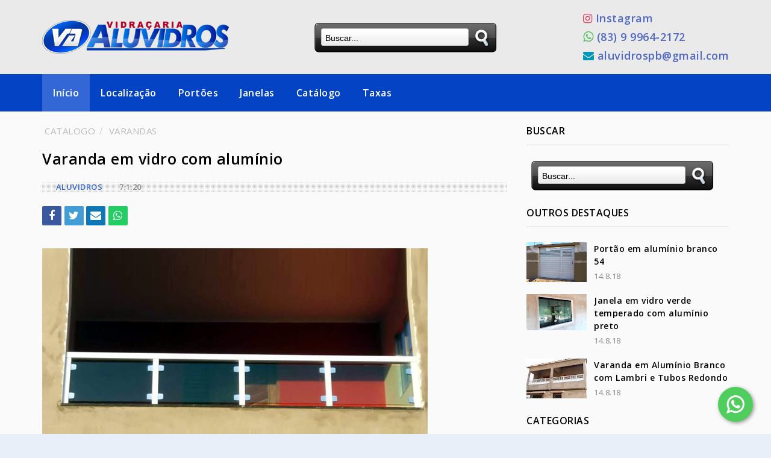

--- FILE ---
content_type: text/html; charset=UTF-8
request_url: https://www.aluvidrospb.com/2020/01/varanda-em-vidro-com-aluminio.html
body_size: 34978
content:
<!DOCTYPE html>
<html class='ltr' dir='ltr' xmlns='http://www.w3.org/1999/xhtml' xmlns:b='http://www.google.com/2005/gml/b' xmlns:data='http://www.google.com/2005/gml/data' xmlns:expr='http://www.google.com/2005/gml/expr'>
<head>
<!--[ SingleItem title ]-->
<title>Varanda em vidro com alumínio  - Vidraçaria Aluvidros</title>
<!--[ Meta for browser ]-->
<meta charset='UTF-8'/>
<meta content='IE=edge' http-equiv='X-UA-Compatible'/>
<meta content='max-image-preview:large' name='robots'/>
<!-- Link Canonical -->
<link href='http://www.aluvidrospb.com/2020/01/varanda-em-vidro-com-aluminio.html' rel='canonical'/>
<!--<b:if cond='data:view.url == data:view.url params { amp: &quot;1&quot; }'> <link expr:href='data:view.url' rel='alternate'/> <b:else/> <link expr:href='data:view.url + &quot;?m=1&quot;' rel='alternate'/> <link expr:href='data:view.url params { amp: &quot;1&quot; }' rel='amphtml'/> </b:if>-->
<!--[ Browser data, description and keyword ]-->
<meta content='' name='description'/>
<meta content='Vidraçaria Aluvidros, Varanda em vidro com alumínio , Keyword_1, Keyword_2, Keyword_3 ' name='keywords'/>
<link href='https://blogger.googleusercontent.com/img/b/R29vZ2xl/AVvXsEiGoLQahA8rOtRvyo0z1cSsb6Fjj7WO6B5tyo-8XtAZyHekMH4GNq0-BjgedMHVm58na8yxnXMVUz42drUniSKpcXlZ4P5Pfp1geMEZlwn9Y4hNJ4Z9BX-LvzLZnBbhP_DcoRvkKazppwc/w0/Varanda.png' rel='image_src'/>
<!--[ Generator and rrs ]-->
<meta content='blogger' name='generator'/>
<link href='http://www.aluvidrospb.com/feeds/posts/default' rel='alternate' title='Vidraçaria Aluvidros » Atom' type='application/atom+xml'/>
<link href='http://www.aluvidrospb.com/feeds/posts/default?alt=rss' rel='alternate' title='Vidraçaria Aluvidros » Feed' type='application/rss+xml'/>
<link href='http://www.aluvidrospb.com/feeds/comments/default?alt=rss' rel='alternate' title='Vidraçaria Aluvidros » Comments Feed' type='application/rss+xml'/>
<!--[ Theme Color ]-->
<meta content='' name='theme-color'/>
<meta content='' name='msapplication-navbutton-color'/>
<meta content='' name='apple-mobile-web-app-status-bar-style'/>
<meta content='true' name='apple-mobile-web-app-capable'/>
<!--[ Favicon ]-->
<link href='https://www.aluvidrospb.com/favicon.ico' rel='apple-touch-icon' sizes='120x120'/>
<link href='https://www.aluvidrospb.com/favicon.ico' rel='apple-touch-icon' sizes='152x152'/>
<link href='https://www.aluvidrospb.com/favicon.ico' rel='icon' type='image/x-icon'/>
<link href='https://www.aluvidrospb.com/favicon.ico' rel='shortcut icon' type='image/x-icon'/>
<!--[ Open graph ]-->
<meta content='Varanda em vidro com alumínio ' property='og:title'/>
<meta content='http://www.aluvidrospb.com/2020/01/varanda-em-vidro-com-aluminio.html' property='og:url'/>
<meta content='Vidraçaria Aluvidros' property='og:site_name'/>
<meta content='article' property='og:type'/>
<meta content='' property='og:description'/>
<meta content='Varanda em vidro com alumínio ' property='og:image:alt'/>
<meta content='https://blogger.googleusercontent.com/img/b/R29vZ2xl/AVvXsEiGoLQahA8rOtRvyo0z1cSsb6Fjj7WO6B5tyo-8XtAZyHekMH4GNq0-BjgedMHVm58na8yxnXMVUz42drUniSKpcXlZ4P5Pfp1geMEZlwn9Y4hNJ4Z9BX-LvzLZnBbhP_DcoRvkKazppwc/w0/Varanda.png' property='og:image'/>
<!--[ Twitter Card ]-->
<meta content='Varanda em vidro com alumínio ' name='twitter:title'/>
<meta content='http://www.aluvidrospb.com/2020/01/varanda-em-vidro-com-aluminio.html' name='twitter:url'/>
<meta content='' name='twitter:description'/>
<meta content='summary_large_image' name='twitter:card'/>
<meta content='Varanda em vidro com alumínio ' name='twitter:image:alt'/>
<meta content='https://blogger.googleusercontent.com/img/b/R29vZ2xl/AVvXsEiGoLQahA8rOtRvyo0z1cSsb6Fjj7WO6B5tyo-8XtAZyHekMH4GNq0-BjgedMHVm58na8yxnXMVUz42drUniSKpcXlZ4P5Pfp1geMEZlwn9Y4hNJ4Z9BX-LvzLZnBbhP_DcoRvkKazppwc/w0/Varanda.png' name='twitter:image:src'/>
<!-- Site Verification -->
<meta content='Google-verification-tag' name='google-site-verification'/>
<meta content='Bing-verfication-tag' name='msvalidate.01'/>
<meta content='width=device-width, initial-scale=1, minimum-scale=1, maximum-scale=1' name='viewport'/>
<script src='https://ajax.googleapis.com/ajax/libs/jquery/1.7.1/jquery.min.js' type='text/javascript'></script>
<link href='https://stackpath.bootstrapcdn.com/font-awesome/4.7.0/css/font-awesome.min.css' rel='stylesheet'/>
<link href='//fonts.googleapis.com/css?family=Open+Sans%3A400%2C600%2C700&ver=20141212' rel='stylesheet' type='text/css'/>
<link href='//fonts.googleapis.com/css?family=Raleway%3A400%2C600%2C700%2C300&ver=20141212' rel='stylesheet' type='text/css'/>
<script type='application/ld+json'>{ "@context": "http://schema.org", "@type": "WebSite", "@id": "#website", "url": "https://www.aluvidrospb.com/", "potentialAction": { "@type": "SearchAction", "target": "https://www.aluvidrospb.com/search?q={search_term}", "query-input": "required name=search_term" } }</script>
<style type='text/css'>@font-face{font-family:'Open Sans';font-style:normal;font-weight:400;font-stretch:100%;font-display:swap;src:url(//fonts.gstatic.com/s/opensans/v44/memSYaGs126MiZpBA-UvWbX2vVnXBbObj2OVZyOOSr4dVJWUgsjZ0B4taVIUwaEQbjB_mQ.woff2)format('woff2');unicode-range:U+0460-052F,U+1C80-1C8A,U+20B4,U+2DE0-2DFF,U+A640-A69F,U+FE2E-FE2F;}@font-face{font-family:'Open Sans';font-style:normal;font-weight:400;font-stretch:100%;font-display:swap;src:url(//fonts.gstatic.com/s/opensans/v44/memSYaGs126MiZpBA-UvWbX2vVnXBbObj2OVZyOOSr4dVJWUgsjZ0B4kaVIUwaEQbjB_mQ.woff2)format('woff2');unicode-range:U+0301,U+0400-045F,U+0490-0491,U+04B0-04B1,U+2116;}@font-face{font-family:'Open Sans';font-style:normal;font-weight:400;font-stretch:100%;font-display:swap;src:url(//fonts.gstatic.com/s/opensans/v44/memSYaGs126MiZpBA-UvWbX2vVnXBbObj2OVZyOOSr4dVJWUgsjZ0B4saVIUwaEQbjB_mQ.woff2)format('woff2');unicode-range:U+1F00-1FFF;}@font-face{font-family:'Open Sans';font-style:normal;font-weight:400;font-stretch:100%;font-display:swap;src:url(//fonts.gstatic.com/s/opensans/v44/memSYaGs126MiZpBA-UvWbX2vVnXBbObj2OVZyOOSr4dVJWUgsjZ0B4jaVIUwaEQbjB_mQ.woff2)format('woff2');unicode-range:U+0370-0377,U+037A-037F,U+0384-038A,U+038C,U+038E-03A1,U+03A3-03FF;}@font-face{font-family:'Open Sans';font-style:normal;font-weight:400;font-stretch:100%;font-display:swap;src:url(//fonts.gstatic.com/s/opensans/v44/memSYaGs126MiZpBA-UvWbX2vVnXBbObj2OVZyOOSr4dVJWUgsjZ0B4iaVIUwaEQbjB_mQ.woff2)format('woff2');unicode-range:U+0307-0308,U+0590-05FF,U+200C-2010,U+20AA,U+25CC,U+FB1D-FB4F;}@font-face{font-family:'Open Sans';font-style:normal;font-weight:400;font-stretch:100%;font-display:swap;src:url(//fonts.gstatic.com/s/opensans/v44/memSYaGs126MiZpBA-UvWbX2vVnXBbObj2OVZyOOSr4dVJWUgsjZ0B5caVIUwaEQbjB_mQ.woff2)format('woff2');unicode-range:U+0302-0303,U+0305,U+0307-0308,U+0310,U+0312,U+0315,U+031A,U+0326-0327,U+032C,U+032F-0330,U+0332-0333,U+0338,U+033A,U+0346,U+034D,U+0391-03A1,U+03A3-03A9,U+03B1-03C9,U+03D1,U+03D5-03D6,U+03F0-03F1,U+03F4-03F5,U+2016-2017,U+2034-2038,U+203C,U+2040,U+2043,U+2047,U+2050,U+2057,U+205F,U+2070-2071,U+2074-208E,U+2090-209C,U+20D0-20DC,U+20E1,U+20E5-20EF,U+2100-2112,U+2114-2115,U+2117-2121,U+2123-214F,U+2190,U+2192,U+2194-21AE,U+21B0-21E5,U+21F1-21F2,U+21F4-2211,U+2213-2214,U+2216-22FF,U+2308-230B,U+2310,U+2319,U+231C-2321,U+2336-237A,U+237C,U+2395,U+239B-23B7,U+23D0,U+23DC-23E1,U+2474-2475,U+25AF,U+25B3,U+25B7,U+25BD,U+25C1,U+25CA,U+25CC,U+25FB,U+266D-266F,U+27C0-27FF,U+2900-2AFF,U+2B0E-2B11,U+2B30-2B4C,U+2BFE,U+3030,U+FF5B,U+FF5D,U+1D400-1D7FF,U+1EE00-1EEFF;}@font-face{font-family:'Open Sans';font-style:normal;font-weight:400;font-stretch:100%;font-display:swap;src:url(//fonts.gstatic.com/s/opensans/v44/memSYaGs126MiZpBA-UvWbX2vVnXBbObj2OVZyOOSr4dVJWUgsjZ0B5OaVIUwaEQbjB_mQ.woff2)format('woff2');unicode-range:U+0001-000C,U+000E-001F,U+007F-009F,U+20DD-20E0,U+20E2-20E4,U+2150-218F,U+2190,U+2192,U+2194-2199,U+21AF,U+21E6-21F0,U+21F3,U+2218-2219,U+2299,U+22C4-22C6,U+2300-243F,U+2440-244A,U+2460-24FF,U+25A0-27BF,U+2800-28FF,U+2921-2922,U+2981,U+29BF,U+29EB,U+2B00-2BFF,U+4DC0-4DFF,U+FFF9-FFFB,U+10140-1018E,U+10190-1019C,U+101A0,U+101D0-101FD,U+102E0-102FB,U+10E60-10E7E,U+1D2C0-1D2D3,U+1D2E0-1D37F,U+1F000-1F0FF,U+1F100-1F1AD,U+1F1E6-1F1FF,U+1F30D-1F30F,U+1F315,U+1F31C,U+1F31E,U+1F320-1F32C,U+1F336,U+1F378,U+1F37D,U+1F382,U+1F393-1F39F,U+1F3A7-1F3A8,U+1F3AC-1F3AF,U+1F3C2,U+1F3C4-1F3C6,U+1F3CA-1F3CE,U+1F3D4-1F3E0,U+1F3ED,U+1F3F1-1F3F3,U+1F3F5-1F3F7,U+1F408,U+1F415,U+1F41F,U+1F426,U+1F43F,U+1F441-1F442,U+1F444,U+1F446-1F449,U+1F44C-1F44E,U+1F453,U+1F46A,U+1F47D,U+1F4A3,U+1F4B0,U+1F4B3,U+1F4B9,U+1F4BB,U+1F4BF,U+1F4C8-1F4CB,U+1F4D6,U+1F4DA,U+1F4DF,U+1F4E3-1F4E6,U+1F4EA-1F4ED,U+1F4F7,U+1F4F9-1F4FB,U+1F4FD-1F4FE,U+1F503,U+1F507-1F50B,U+1F50D,U+1F512-1F513,U+1F53E-1F54A,U+1F54F-1F5FA,U+1F610,U+1F650-1F67F,U+1F687,U+1F68D,U+1F691,U+1F694,U+1F698,U+1F6AD,U+1F6B2,U+1F6B9-1F6BA,U+1F6BC,U+1F6C6-1F6CF,U+1F6D3-1F6D7,U+1F6E0-1F6EA,U+1F6F0-1F6F3,U+1F6F7-1F6FC,U+1F700-1F7FF,U+1F800-1F80B,U+1F810-1F847,U+1F850-1F859,U+1F860-1F887,U+1F890-1F8AD,U+1F8B0-1F8BB,U+1F8C0-1F8C1,U+1F900-1F90B,U+1F93B,U+1F946,U+1F984,U+1F996,U+1F9E9,U+1FA00-1FA6F,U+1FA70-1FA7C,U+1FA80-1FA89,U+1FA8F-1FAC6,U+1FACE-1FADC,U+1FADF-1FAE9,U+1FAF0-1FAF8,U+1FB00-1FBFF;}@font-face{font-family:'Open Sans';font-style:normal;font-weight:400;font-stretch:100%;font-display:swap;src:url(//fonts.gstatic.com/s/opensans/v44/memSYaGs126MiZpBA-UvWbX2vVnXBbObj2OVZyOOSr4dVJWUgsjZ0B4vaVIUwaEQbjB_mQ.woff2)format('woff2');unicode-range:U+0102-0103,U+0110-0111,U+0128-0129,U+0168-0169,U+01A0-01A1,U+01AF-01B0,U+0300-0301,U+0303-0304,U+0308-0309,U+0323,U+0329,U+1EA0-1EF9,U+20AB;}@font-face{font-family:'Open Sans';font-style:normal;font-weight:400;font-stretch:100%;font-display:swap;src:url(//fonts.gstatic.com/s/opensans/v44/memSYaGs126MiZpBA-UvWbX2vVnXBbObj2OVZyOOSr4dVJWUgsjZ0B4uaVIUwaEQbjB_mQ.woff2)format('woff2');unicode-range:U+0100-02BA,U+02BD-02C5,U+02C7-02CC,U+02CE-02D7,U+02DD-02FF,U+0304,U+0308,U+0329,U+1D00-1DBF,U+1E00-1E9F,U+1EF2-1EFF,U+2020,U+20A0-20AB,U+20AD-20C0,U+2113,U+2C60-2C7F,U+A720-A7FF;}@font-face{font-family:'Open Sans';font-style:normal;font-weight:400;font-stretch:100%;font-display:swap;src:url(//fonts.gstatic.com/s/opensans/v44/memSYaGs126MiZpBA-UvWbX2vVnXBbObj2OVZyOOSr4dVJWUgsjZ0B4gaVIUwaEQbjA.woff2)format('woff2');unicode-range:U+0000-00FF,U+0131,U+0152-0153,U+02BB-02BC,U+02C6,U+02DA,U+02DC,U+0304,U+0308,U+0329,U+2000-206F,U+20AC,U+2122,U+2191,U+2193,U+2212,U+2215,U+FEFF,U+FFFD;}</style>
<style id='page-skin-1' type='text/css'><!--
/******************************
Name : EngageNews Version : 3.0(Update)
Demo : engage-bloggertheme9.blogspot.com
Type : Premium
Designer : Nikz Naveed
Website : www.bloggertheme9.com
********************************
NOTE : This theme is premium (paid).
You can only get it by purchasing officially.
If you get it for free through any method, that means you are using it illegally.
********************************/
/* New interface B - ver 3
----------------------------------------------- */
html, body, div, span, applet, object, iframe, h1, h2, h3, h4, h5, h6, p, blockquote, pre, a, abbr, acronym, address, big, cite, code,
del, dfn, em, font, img, ins, kbd, q, s, samp, small, strike, strong, sub, sup, tt, var, dl, dt, dd, ol, ul, li, fieldset, form, label, legend, table, caption, tbody, tfoot, thead, tr, th, td, figure { margin: 0; padding: 0;}
article,aside,details,figcaption,figure,footer,header,hgroup,menu,nav,section {display:block;}
ins{text-decoration:underline}
del{text-decoration:line-through}
*, *:before, *:after, html {-moz-box-sizing: border-box; -webkit-box-sizing: border-box; box-sizing: border-box;}
caption {background: #eee; text-align:center; padding: 4px 10px 4px}
dl {margin: 0 0 20px 0}
dl dt {font-weight: bold}
dd {margin-left: 20px}
pre {margin: 20px 0; white-space: pre}
pre, code, tt {font: 13px 'andale mono', 'lucida console', monospace; line-height: 18px}
sup{ vertical-align: super; font-size:smaller; }
code{ font-family: 'Courier New', Courier, monospace; font-size:12px; color:#272727; }
a img,img{border: none;display:block;max-width:100%;}
ul ul, ol ol { padding: 0; }
ol, ul { padding: 0px;  margin: 0; }
ol li { list-style-type: none;  padding:0;  }
ul li { list-style-type: none;  padding: 0;  }
/* Theme color change
----------------------------------------------- */
a,a:hover,.post-title a:hover, .sidebar-wrapper a:hover,#related-article h4 a:hover{color:#3367D6;}
.no-posts-message,.share-buttons li .sharing-platform-button:focus, .share-buttons li .sharing-platform-button:hover,.post-filter-message,#blog-pager a, .showpagePoint{background:#3367D6;}
h1, h2, h3, h4, h5, h6 {color: #000000; font-family:'Open Sans',sans-serif; font-weight:600; margin:0; line-height:1.6em; }
h1{font-size:1.6rem} h2{font-size:1.4rem} h3{font-size:1.3rem} h4{font-size:1.2rem} h5{font-size:1.1rem} h6{font-size:1rem}
.post-body h1, .post-body h2, .post-body h3, .post-body h4, .post-body h5, .post-body h6{line-height:1.5em; margin:1.5em 0 18px;}
a{ color: ; outline:none; text-decoration: none; transition: 0.3s; }
a:hover { color: ; text-decoration:none; }
body {background-color:#E9EFF9; color:#000000; font:1rem/1.5 'Open Sans',sans-serif; letter-spacing:.5px; overflow-wrap: break-word; word-break: break-word; word-wrap: break-word; margin:0; padding:0;}
.ct-wrapper {padding:0px 0px 0; position:relative; margin: 0px auto; }
.outer-wrapper {background:#FAFAFA; float:left; padding:0px; width:100%; margin:0; position: relative;}
.main-wrapper{background:#FAFAFA; float:left; overflow:hidden; width:100%; word-wrap:break-word; padding:0 0px; margin:0 0 -20px;}
.onPs .main-wrapper, .onPg .main-wrapper{width:calc(100% - 360px);}
.sidebar-wrapper{float:right; overflow:hidden; width:336px; word-wrap:break-word; padding:0 0px; margin:0;}
.contained {margin: 0 auto; padding:0 20px; position: relative; clear:both; max-width:1180px;}
.ct-wrapper, .crossy, .post, .sidebar-wrapper{overflow:hidden;}
.header-logo{ width:auto; }
.header-logo .header-image-wrapper{display:block}
.header-logo img{max-width:360px; max-height:116px; margin:0;}
.header-logo h1, .header-logo h2{color:#fff; font-size: 24px; line-height: 31px; letter-spacing: 1px; margin:0;}
.header-logo h1 a, .header-logo h2 a{color:#e7e7e7; }
.header-logo h1 a:hover, .header-logo h2 a:hover{color:#eee; }
.header-logo p{display:none; font-size:12px; margin:5px 0 0; }
.header-logo img:hover{opacity:.85;}
.header-wrapper{background-color: #EAEAEA; float:left; width:100%;padding:18px 0;color:#4F69C4;font-size:18px;line-height:1.4;font-weight:600;}
.headR{display:flex;justify-content:space-between;align-items:center;}
.contact-head a{color:#4F69C4;}
.mid-head{}
.contact-head li{list-style:none;margin:6px 0;}
.contact-head li:first-child{margin-top:0px;}
.contact-head li:last-child{margin-bottom:0px;}
.contact-head .fa-whatsapp{color:#4ABD58;font-size:20px;}
.contact-head .fa-instagram{color:#E03E63; }
.contact-head .fa-envelope{color:#0096B7;}
.PopularPosts .popular-posts-snippet, .Header p{font-family:Merriweather,Georgia,serif; font-style:italic;}
.hidden {display: none;}
.invisible {visibility: hidden;}
.top{margin-top:20px;}
.color{background-image: -webkit-gradient(linear,right top,left top,from(#CD4033),to(#FFB100)); background-image: linear-gradient(to left,#CD4033,#FFB100);}
.clearboth { clear: both;}
.main-heading {position: absolute; clip: rect(1px,1px,1px,1px); padding: 0; border: 0; height: 1px; width: 1px; overflow: hidden;}
.blogger-logo, .svg-icon-24.blogger-logo {fill: #ff9800; opacity: 1;}
.item-control {display: none;}
.BLOG_mobile_video_class {display: none;}
.bg-photo {background-attachment: scroll !important;}
.pagemenu-bg{background-color:#0443C4;width:100%;float:left;}
.menu-btn { display: none; position:relative; float: left; padding:16px 4px 16px 40px; font-size:16px; }
.menu { float: left; -webkit-transition: all 0.3s ease; -moz-transition: all 0.3s ease; -ms-transition: all 0.3s ease; transition: all 0.3s ease; }
.menu ul {padding: 0px; margin: 0px; list-style: none; position: relative; display: inline-table;}
.menu > li > ul.sub-menu {min-width: 10em; padding: 4px 0;	background-color: #f4f4f4; border: 1px solid #CCC; }
.menu ul li { padding: 0px; z-index: 10; position:relative;}
.menu div ul > li { display: inline-block; }
.menu ul li a { display: block; color: #fff; font-weight:600; }
.menu ul li > a {padding: 19px 18px;}
.menu ul ul {position: absolute; top:100%; min-width: 210px; background-color: #fff; box-shadow: 0 5px 8px rgba(0, 0, 0, 0.25); z-index:9; visibility: hidden; opacity: 0; transform: translate(0,25px); transition: all 0.2s ease-out;}
.menu ul li:hover > ul {visibility: visible; opacity: 1; transform: translate(0,0);}
.menu ul ul > li { position: relative; display:unset; }
.menu ul ul ul { position: absolute; left: 100%; top:0; }
.menu ul ul > li a { padding: 12px 15px; color:#FFFFFF; text-transform:unset; }
.menu ul ul > li a:hover { background-color: #3367D6; color: #fff; }
.menu ul li a:hover, .homer a{background-color:#3367D6;}
a.menu-btn{color:#fff;}
.with-ul:after {border-color: #ddd transparent transparent; border-image: none; border-style: solid; border-width: 4px; content: ""; position: absolute; top: 50%; right:5px;}
.hamburger {float: left; width: 18px; height: 20px; position: absolute; left: 12px; top: 28px;}
.hamburger > div {position: relative; width: 100%; height: 2px; background: #fff; align-items: center; justify-content: center; transition: all 0.4s ease;}
.hamburger > div::before,.hamburger > div::after {content: ''; position: absolute; z-index: 1; top: -7px; width: 100%; height: 2px; background: inherit;}
.hamburger > div::after {top: 7px;}
.base1{background-color: #354058; height:60px; float: left; width: 100%;}
.base2{background-color: #ddd; float: left; width: 100%;}
.white{background:#E9EFF9; float: left; width: 100%;}
.sidebar-wrapper .widget{overflow:hidden; clear: both; margin-bottom: 25px;}
.sidebar-wrapper li{border-bottom: 1px solid #ddd; margin: 0; padding: 7px 0 7px 7px; text-transform: capitalize;}
.sidebar-wrapper li:last-child, .footer li:last-child{border-bottom:none !important;}
.footer li:first-child, .PopularPosts ul li:first-child{padding-top:2px !important;}
.sidebar-wrapper h3{font-size:16px; text-transform:uppercase; margin: 0 0 25px;border-bottom: 1px solid #d7d7d7;padding-bottom: 10px;position:relative;}
.sidebar-wrapper a:hover{color:#3589C3;}
.post-body ol,.post-body ul { padding: 10px 0 20px;  margin: 0 0 0 25px;  text-align: left;  }
.post-body ol li { list-style-type: decimal;  padding:0 0 5px;  }
.post-body ul li { list-style-type: square;  padding: 0 0 5px;  }
.post-body img{max-width:100%; height:auto;}
.post-body iframe {max-width: 100%;}
.post-body a[imageanchor="1"] {display: inline-block;}
.post-body{margin:0 0 20px;}
.bow, .grid-view{display: flex; flex-wrap: wrap; margin-left: -12px; margin-right: -12px;}
.half {-moz-box-flex: 0; width: calc(100% / 2); padding-left: 12px; padding-right: 12px;}
.third,.delate, .brute-box ul li {-moz-box-flex: 0; width: calc(100% / 3); padding-left: 12px; padding-right: 12px;}
.quart, .onId .blog-post{-moz-box-flex: 0; width: calc(100% / 4); padding-left: 12px; padding-right: 12px;}
.fifth {-moz-box-flex: 0; width: calc(100% / 5); padding-left: 12px; padding-right: 12px;}
.post-header{margin:5px 0; text-transform:uppercase; font-weight:500; font-size:14px; color:#a1a1a1;}
.byline {margin-right: 1em;}
.byline:last-child {margin-right: 0;}
.byline.reactions iframe {height: 20px;}
.no-posts-message {line-height: 40px; text-align: center; margin: 10px 0; background-color:; color:#fff;}
.crossy .widget-content{text-align:center; float:left; margin:20px 0 0; width:100%;}
.fn:before{font-family:fontawesome; content:"\f007"; font-style:normal; color:#777; float: left; margin: 0 6px 0 0;}
.publisheds:before{font-family:fontawesome; content:"\f133"; font-style:normal; color:#777; margin: 0 3px 0 0;}
.grant-box li h2{color:inherit; display:-webkit-box;-webkit-line-clamp:2;-webkit-box-orient:vertical;overflow:hidden}
.mt-ad{min-height:70px;display:flex;align-items:center;justify-content:center;font-size:13px;color:#989b9f;border:1px solid #e6e6e6;border-radius:3px} .mt-ad::before{content:attr(data-text)}
.dropCap{float:left;margin:2px 8px 0 0; font-size:55px;line-height:45px;opacity:.8}
blockquote, .cmC i[rel=quote]{position:relative;font-size:.97rem; opacity:.8;line-height:1.6em;margin-left:0;margin-right:0;padding:5px 20px;border-left:2px solid #e6e6e6;}
blockquote, details.sp{font-size:.93rem; padding:25px 25px 25px 45px; margin:1em 0; border:1px solid #989b9f;border-left:0;border-right:0;line-height:1.7em}
blockquote::before{content:'\201D';position:absolute;top:10px;left:0; font-size:60px;line-height:normal;opacity:.5}
details.sp{padding:20px 15px} details.sp summary{display:flex;justify-content:space-between;align-items:baseline} details.sp summary::after{content:attr(data-show);font-size:12px; opacity:.7;cursor:pointer} details.sp[open] summary::after{content:attr(data-hide)} details.toc a{color:#204ecf;}details.toc a:hover{text-decoration:underline} details.toc ol, details.toc ul{padding:0 20px; list-style-type:decimal;margin:0 !important;font-size:14px;} details.toc li ol, details.toc li ul{margin:5px 0 10px; list-style-type:lower-alpha}
details.toc li, details.toc li{padding:0 !important;}
table{margin:0 auto; font-size:14px;font-family:'Noto Sans', sans-serif;} table:not(.tr-caption-container){min-width:90%;border:1px solid #e6e6e6;border-radius:3px;overflow:hidden} table:not(.tr-caption-container) td{padding:16px} table:not(.tr-caption-container) tr:not(:last-child) td{border-bottom:1px solid #e6e6e6;} table:not(.tr-caption-container) tr:nth-child(2n+1) td{background:rgba(0,0,0,.01)} table th{padding:16px; text-align:inherit; border-bottom:1px solid #e6e6e6;} .table{display:block; overflow-y:hidden;overflow-x:auto;scroll-behavior:smooth}
.note{position:relative;padding:16px 20px 16px 50px; background:#e1f5fe;color:#3c4043; font-size:.85rem;font-family:'Noto Sans', sans-serif;;line-height:1.6em;border-radius:10px;overflow:hidden} .note::before{content:'';width:60px;height:60px;background:#81b4dc;display:block;border-radius:50%;position:absolute;top:-12px;left:-12px;opacity:.1} .note::after{content:'\002A';position:absolute;left:18px;top:16px; font-size:20px; min-width:15px;text-align:center} .note.wr{background:#ffdfdf;color:#48525c} .note.wr::before{background:#e65151} .note.wr::after{content:'\0021'}
.post-body p{margin:1.6em 0;} .showH{font-size:.93rem;font-family:'Noto Sans', sans-serif;;line-height:1.7em} details.ac{padding: 18px 0; border-bottom: 1px solid #e6e6e6;} details.ac summary{font-weight:700; display:flex;align-items:baseline; transition:all .1s ease;} details.ac summary::before{content:'\203A'; flex:0 0 25px;display:flex;align-items:center;justify-content:flex-start;padding:0 5px; font-weight:400;font-size:1.33rem;color:inherit} details.ac[open] summary{color:#1C74E9;} details.ac:not(.alt)[open] summary::before{transform:rotate(90deg);padding:0 0 0 5px;justify-content:center} details.ac.alt summary::before{content:'\002B'; padding:0 2px} details.ac.alt[open] summary::before{content:'\2212'} details.ac .aC{padding:0 18px;opacity:.9}
.pre{background:#f4f4f4;color:#2f3337; direction: ltr} .pre:not(.tb){position:relative;border-radius:3px;overflow:hidden;margin:1.7em auto;font-family:'Fira Mono', monospace;} .pre pre{margin:0;color:inherit;background:inherit} .pre:not(.tb)::before, .cmC i[rel=pre]::before{content:'</>';display:flex;justify-content:flex-end;position:absolute;right:0;top:0;width:100%;background:inherit;color:#656e77;font-size:10px;padding:0 10px;z-index:2;line-height:30px} .pre:not(.tb).html::before{content:'.html'} .pre:not(.tb).css::before{content:'.css'} .pre:not(.tb).js::before{content:'.js'} pre, .cmC i[rel=pre]{display:block;position:relative;font-family:'Fira Mono', monospace;;font-size:13px;line-height:1.6em;border-radius:3px;background:#f4f4f4;color:#2f3337;padding:30px 20px 20px;margin:1.7em auto; -moz-tab-size:2;tab-size:2;-webkit-hyphens:none;-moz-hyphens:none;-ms-hyphens:none;hyphens:none; overflow:auto;direction:ltr;white-space:pre} pre i{color:#015692;font-style:normal} pre i.block{color:#fff;background:#015692;} pre i.green{color:#54790d;} pre i.gray{color:#656e77;} pre i.red{color:#b75501;} pre i.blue{color:#015692;} code{display:inline;padding:5px;font-size:14px;border-radius:3px;line-height:inherit;color:#2f3337;background:#f2f3f5;font-family:'Fira Mono', monospace;} .pre.tb{border-radius:5px} .pre.tb pre{margin:0;background:inherit} .pre.tb .preH{font-size:13px;border-color:rgba(0,0,0,.05);margin:0} .pre.tb .preH >*{padding:13px 20px} .pre.tb .preH::after{content:'</>';font-size:10px;font-family:'Fira Mono', monospace;;color:#656e77;padding:15px;margin-left:auto} .pre.tb >:not(.preH){display:none} input[id*="1"]:checked ~ div[class*="C-1"], input[id*="2"]:checked ~ div[class*="C-2"], input[id*="3"]:checked ~ div[class*="C-3"], input[id*="4"]:checked ~ div[class*="C-4"]{display:block}
.tbHd{display:flex; border-bottom:1px solid #e6e6e6;margin-bottom:30px;font-size:14px;font-family:'Noto Sans', sans-serif;;line-height:1.6em; overflow-x:hidden;overflow-y:hidden;scroll-behavior:smooth;scroll-snap-type:x mandatory; -ms-overflow-style:none;-webkit-overflow-scrolling:touch} .tbHd >*{padding:12px 15px; border-bottom:1px solid transparent; transition:all .1s ease;;opacity:.6;white-space:nowrap; scroll-snap-align:start} .tbHd >*::before{content:attr(data-text)} .tbCn >*{display:none;width:100%} .tbCn >* p:first-child{margin-top:0} input[id*="1"]:checked ~ .tbHd label[for*="1"], input[id*="2"]:checked ~ .tbHd label[for*="2"], input[id*="3"]:checked ~ .tbHd label[for*="3"], input[id*="4"]:checked ~ .tbHd label[for*="4"]{border-color:#1C74E9;opacity:1} input[id*="1"]:checked ~ .tbCn div[class*="Text-1"], input[id*="2"]:checked ~ .tbCn div[class*="Text-2"], input[id*="3"]:checked ~ .tbCn div[class*="Text-3"], input[id*="4"]:checked ~ .tbCn div[class*="Text-4"]{display:block} .tbHd.stick{position:-webkit-sticky;position:sticky;top:60px;background:#1C74E9;}
.extL::after{content:''; width:14px;height:14px; display:inline-block;margin:0 5px; background: url("data:image/svg+xml,<svg xmlns='http://www.w3.org/2000/svg' viewBox='0 0 24 24' fill='none' stroke='%23989b9f' stroke-width='2' stroke-linecap='round' stroke-linejoin='round'><path d='M13 11L21.2 2.80005'/><path d='M22 6.8V2H17.2'/><path d='M11 2H9C4 2 2 4 2 9V15C2 20 4 22 9 22H15C20 22 22 20 22 15V13'/></svg>") center / 14px no-repeat}
.button{display:inline-flex;align-items:center; margin:10px 0;padding:12px 15px;outline:0;border:0; border-radius:3px;line-height:20px; color:#fffdfc; background:#1C74E9; font-size:15px;font-family:'Noto Sans', sans-serif;; white-space:nowrap;overflow:hidden;max-width:320px; transition:all .3s ease;} .button.ln{color:inherit;background:transparent; border:1px solid #767676;} .button.ln:hover, .zbutton.ln:hover{border-color:#1C74E9;box-shadow:0 0 0 1px #1C74E9 inset} .btnF{display:flex;justify-content:center; margin:10px 0;width:calc(100% + 12px);left:-6px;right:-6px;position:relative} .btnF >*{margin:0 6px} .dlBox{max-width:500px;background:#f1f1f0;border-radius:10px;padding:12px;margin:1.7em 0; display:flex;align-items:center; font-size:14px} .dlBox .fT{flex-shrink:0;display:flex;align-items:center;justify-content:center; width:45px;height:45px; padding:10px; background:rgba(0,0,0,.1);border-radius:5px} .dlBox .fT::before{content:attr(data-text);opacity:.7} .dlBox a{flex-shrink:0;margin:0;padding:10px 12px;border-radius:5px;font-size:13px} .dlBox a::after{content:attr(aria-label)} .dlBox .fN{flex-grow:1; width:calc(100% - 200px);padding:0 15px} .dlBox .fN >*{display:block;white-space:nowrap;overflow:hidden;text-overflow:ellipsis} .dlBox .fS{line-height:16px;font-size:12px;opacity:.8} /* Icon btn */ .icon{flex-shrink:0;display:inline-flex} .icon::before{content:'';width:18px;height:18px;background-size:18px;background-repeat:no-repeat;background-position:center} .icon::after{content:'';padding:0 6px} .icon.dl::before, .drK .button.ln .icon.dl::before, .drK .zbutton.ln .icon.dl::before{background-image:url("data:image/svg+xml,<svg xmlns='http://www.w3.org/2000/svg' viewBox='0 0 24 24' fill='none' stroke='%23fefefe' stroke-linecap='round' stroke-linejoin='round' stroke-width='1.5'><polyline points='8 17 12 21 16 17'/><line x1='12' y1='12' x2='12' y2='21'/><path d='M20.88 18.09A5 5 0 0 0 18 9h-1.26A8 8 0 1 0 3 16.29'/></svg>")} .icon.demo::before{background-image:url("data:image/svg+xml,<svg xmlns='http://www.w3.org/2000/svg' viewBox='0 0 24 24' fill='none' stroke='%23fefefe' stroke-linecap='round' stroke-linejoin='round' stroke-width='1.5'><path d='M7.39999 6.32003L15.89 3.49003C19.7 2.22003 21.77 4.30003 20.51 8.11003L17.68 16.6C15.78 22.31 12.66 22.31 10.76 16.6L9.91999 14.08L7.39999 13.24C1.68999 11.34 1.68999 8.23003 7.39999 6.32003Z'/><path d='M10.11 13.6501L13.69 10.0601'/></svg>")} .button.ln .icon.dl::before, .zbutton.ln .icon.dl::before{background-image:url("data:image/svg+xml,<svg xmlns='http://www.w3.org/2000/svg' viewBox='0 0 24 24' fill='none' stroke='%2308102b' stroke-linecap='round' stroke-linejoin='round' stroke-width='1.5'><polyline points='8 17 12 21 16 17'/><line x1='12' y1='12' x2='12' y2='21'/><path d='M20.88 18.09A5 5 0 0 0 18 9h-1.26A8 8 0 1 0 3 16.29'/></svg>")}a:hover.button{opacity:.8;color:#fff;} a:hover.button.ln{color:#555;}
.videoYt{position:relative;padding-bottom:56.25%; overflow:hidden;border-radius:5px} .videoYt iframe{position:absolute;width:100%;height:100%;left:0;right:0} .lazyYt{background:#f4f4f4;position:relative;overflow:hidden;padding-top:56.25%;border-radius:5px} .lazyYt img{width:100%;top:-16.84%;left:0;opacity:.95} .lazyYt img, .lazyYt iframe, .lazyYt .play{position:absolute} .lazyYt iframe{width:100%;height:100%;bottom:0;right:0} .lazyYt .play{top:50%;left:50%; transform:translate3d(-50%,-50%,0); transition:all .5s ease;display:block;width:70px;height:70px;z-index:1} .lazyYt .play svg{width:inherit;height:inherit; background:#fff; fill:none;stroke-width:8} .lazyYt .play .c{stroke:rgba(255,255,255,.85);stroke-dasharray:650;stroke-dashoffset:650; transition:all .4s ease-in-out; opacity:.3} .lazyYt .play .t{stroke:#FF0000; opacity:.7; stroke-dasharray:240;stroke-dashoffset:480; transition:all .6s ease-in-out; transform:translateY(0)} .lazyYt .play:hover .t{animation:nudge .6s ease-in-out;-webkit-animation:nudge .6s ease-in-out} .lazyYt .play:hover .t, .lazyYt .play:hover .c{stroke-dashoffset:0; opacity:.7;stroke:#FF0000} .nAmp .lazyYt{display:none} .lazyYt svg{position: relative; right: 0px; background-color: rgba(255, 54, 112, 0.11); border-radius: 50% !important; animation: pulse-border-pink 1.5s linear infinite; }
.social-ticker{float:right; margin:6px 0 0; }
.social-ticker li{list-style: none; float:left; }
.social-ticker li a{background:#eee; width:29px; display:block; height:29px; line-height:29px; overflow:hidden; text-align:center; font-size:15px; margin:0 10px 5px 0; border-radius:4px; }
.social-ticker li .clo-fb{background:#395AA1; color:#fff;}
.social-ticker li .clo-twi{background:#45B0E4; color:#fff;}
.social-ticker li .clo-tube{background:#BD272C; color:#fff;}
.social-ticker li .clo-rss{background:linear-gradient(15deg,#ffb13d,#dd277b,#4d5ed4); color:#fff;}
.feet-icons a{width: 32px; display:inline-block; height: 32px; line-height:32px; border-radius: 2px; margin:0 0 8px 0; overflow:hidden; text-align: center; }
.feet-icons i{font-size: 18px; color: #fff;}
.feet-icons h5{margin:0 0 6px;}
a.face-ico{color:#fff; background-color: #3a589e;}
a.twi-ico{color:#fff; background-color: #429cd6;}
a.pint-ico{color:#fff; background-color:#DE2A32;}
a.bitz-ico{color:#fff; background-color:#24CD63;}
a.email-ico{color:#fff; background-color:#0d77b7;}
.title-secondary{width: 99%; color: #888888; background: url(https://blogger.googleusercontent.com/img/b/R29vZ2xl/AVvXsEjkIDBva9uAPoYaIyZY0H3HsCbogSrR9pacwbvkZbHDAoX3F0B_RTSOETMW3rA_uMDy4sAdF74AhXKT_ENDsQYfS9fRQFj8HinnsP4BfoAXSFzZKwLdcEgNbEOadJIkCg01FUmMnZBCegwN/s1600/title_pat.png) center left repeat-x;
padding-left: 2%; clear: both; height: 63px; text-transform:uppercase; font-size: 13px; line-height: 63px; font-weight:600; overflow: hidden; white-space: nowrap; text-overflow: ellipsis}
.post-author, .post-date{background: #; margin-right: 10px; padding: 7px; }
.grid-view{}
.post-author-avatar {background:#fff; display:none; vertical-align: middle; overflow:hidden; padding:6px; float: left; width: 50px; height: 50px; margin: 4px 8px 0 0; border-radius: 50%;}
.post-author-avatar img{width:100%; height:auto; }
.about-author{background: #FAFAFA; float: left; width: 100%; border: 1px solid #e6e6e6; margin: 0 0 30px; padding: 20px 20px;}
.avatar-container{position: relative; float: left; width: 60px; height: 60px; background-color: rgba(155,155,155,0.1); overflow: hidden; margin: 0 17px 0 0; border-radius: 4px;}
.about-author .author-name h4{font-size:18px; font-weight:600; color:#555; margin:0 0 2px;}
.about-author .author-name h4:hover{}
.author-desc a {display: inline-block; text-align: center; color: #666; font-size: 16px; font-family: 'FontAwesome'; text-indent:-999px; vertical-align: top; line-height: 26px; overflow:hidden; margin:0px 4px 0; -webkit-font-smoothing: antialiazed;}
.author-desc a[href*="facebook.com"]::before {content: '\f09a'; color:#3a589e; }
.author-desc a[href*="twitter.com"]::before {content: '\f099'; color:#429cd6; }
.author-desc a[href*="instagram.com"]::before {content: '\f16d'; color:#D81757; }
.author-desc a[href*="youtube.com"]::before {content: '\f167'; color:red; }
.author-desc a[href*="bloggertheme9.com"]::before {content: '\f08e'; color:#0D77B7; }
.author-desc a[href*="facebook.com"]::before,.author-desc a[href*="twitter.com"]::before,.author-desc a[href*="instagram.com"]::before,.author-desc a[href*="youtube.com"]::before,.author-desc a[href*="bloggertheme9.com"]::before {float:left; text-indent:0;}
.author-desc a:hover {opacity:.8;}
.post-tag {color:#3367D6; }
#ContactForm1{display:none;}
.contact-form-widget{width:100%; max-width:500px;}
.contact-form-widget input, .contact-form-widget textarea{width:100%;border:1px solid #bbb;outline:none;padding:0 8px;margin:0 0 12px;}
.contact-form-widget input{height:35px; }
.contact-form-widget textarea{padding:8px 8px;}
input.contact-form-button{background:#636363;width:150px;height:45px;color:#fff;cursor:pointer;border:0;border-radius:4px;transition: 0.3s;}
input.contact-form-button:hover{background:#3367D6;}
.my-comments {background: #FAFAFA; float:left; width:100%; border: 1px solid #e6e6e6; margin: 0 0 25px; padding: 10px 20px 20px;}
#comments h3.title, #comments .comment-form .title {font-size: 17.5px; font-weight: 300; letter-spacing: 1.3px; margin: 0 0 16px; padding: 0 0 0 2px;}
#comments .comment-form {}
.comment-form iframe{margin:0 0 10px;}
body.item-view #comments .comment-form h4 {position: absolute; clip: rect(1px,1px,1px,1px); padding: 0; border: 0; height: 1px; width: 1px; overflow: hidden;}
#comment-holder .continue {display: none;}
#comments .comment-thread ol {margin: 0; padding-left: 0;}
#comments .comment-thread ol {padding-left: 0;}
#comments .comment-thread .comment-replies, #comments .comment .comment-replybox-single {margin-left: 60px;}
#comments .comment-thread .thread-count {display: none;}
#comments .comment {position: relative;}
#comments .comment .comment {padding-bottom: 8px;}
.comment .avatar-image-container {position: absolute;}
.comment .avatar-image-container img {border-radius: 50%;}
.avatar-image-container svg, .comment .avatar-image-container .avatar-icon {border-radius: 50%; border: solid 1px #999; box-sizing: border-box; fill: #999; height: 35px; margin: 0; padding: 7px; width: 35px;}
.comment .comment-block {background: #fff; border: 1px solid #ddd; border-radius: 4px; margin: 0 0 25px 48px; padding: 12px 16px;}
.deleted-comment {background: #eee; border-radius: 3px; color: #999; font-size: 13px; padding: 10px;}
#comments .comment-author-header-wrapper {margin-left: 40px;}
#comments .comment .thread-expanded .comment-block {padding-bottom: 20px;}
.user a {color: #666; font-size: 15px; text-decoration: none;}
.comments .comments-content .user {font-style: normal;font-weight: bold;}
#comments .comment .comment-actions a{background: #fdfdfd; border: 1px solid #ccc; border-radius: 2px; color: #999; display: inline-block; font-size: 10.6px; height: 18px; line-height: 19px; margin: 0 6px 0 0; text-align: center; width: 40px;}
.comment-actions .item-control a {position: absolute; right: 5px; top: 10%;}
#comments .comment .comment-actions>* {margin-right: 8px;}
#comments .comment .comment-header .datetime {display: inline-block;}
#comments .comment .comment-header .datetime { margin-left: 8px;}
.datetime a {color: #666; font-size: 11px; font-weight: 400; opacity: 0.9; padding: 1px 6px; text-align: center; text-transform: none;}
#comments .comment .comment-header, #comments .comment .comment-footer .comment-timestamp a {color: rgba(0,0,0,0.54);}
.comments .comments-content .comment-content {color: #666; font-size: 14px; line-height: 1.6em; margin: 0; overflow-wrap: break-word; text-align: justify; padding: 12px 0; word-break: break-word; position: relative; transition: all 0.3s ease-out 0s;}
.comment-body {margin-bottom: 12px;}
#comments.embed[data-num-comments="0"] {}
#comments.embed[data-num-comments="0"] #comment-post-message, #comments.embed[data-num-comments="0"] div.comment-form>p, #comments.embed[data-num-comments="0"] p.comment-footer {display: none;}
#comment-editor-src {display: none;}
.comments .comments-content .loadmore.loaded {max-height: 0; opacity: 0; overflow: hidden;}
.svg-icon-24, .svg-icon-24-button {cursor: pointer; height: 24px; width: 24px; min-width: 24px;}
.snippet-container {margin: 0; position: relative; overflow: hidden;}
.snippet-fade {bottom: 0; box-sizing: border-box; position: absolute; width: 96px;}
.snippet-fade {right: 0;}
.snippet-fade:after {content: '\2026';}
.snippet-fade:after {float: right;}
.share-buttons .svg-icon-24, .centered-bottom .share-buttons .svg-icon-24 {fill: #fff;}
.sharing-open.touch-icon-button:focus .touch-icon, .sharing-open.touch-icon-button:active .touch-icon {background-color: transparent;}
.share-buttons {background: #444; color: #fff; border-radius: 2px; box-shadow: 0 2px 2px 0 rgba(0,0,0,.14) , 0 3px 1px -2px rgba(0,0,0,.2) , 0 1px 5px 0 rgba(0,0,0,.12); color: #fff; margin: 0; position: absolute; top: -11px; min-width: 160px; z-index: 101;}
.share-buttons.hidden {display: none;}
.sharing-button {background: transparent; border: none; margin:14px 0; outline: none; padding: 0; cursor: pointer;}
.share-buttons li {margin: 0; height: 38px;}
.share-buttons li:last-child {margin-bottom: 0;}
.share-buttons li .sharing-platform-button {box-sizing: border-box; cursor: pointer; display: block; height: 100%; margin-bottom: 0; padding: 0 14px; position: relative; width: 100%;}
.share-buttons li .sharing-platform-button:focus, .share-buttons li .sharing-platform-button:hover {background-color:; outline: none;}
.share-buttons li svg[class^="sharing-"], .share-buttons li svg[class*=" sharing-"] { position: absolute; top: 7px;}
.share-buttons li span.sharing-platform-button, .share-buttons li span.sharing-platform-button {position: relative; top: 0;}
.share-buttons li .platform-sharing-text {display: block; font-size: 16px; line-height: 38px; white-space: nowrap;}
.share-buttons li .platform-sharing-text {margin-left: 40px;}
.post .thumb {float: left; height: 20%; width: 20%;}
.blog-pager {text-align: center;}
.post-title{font-size:25px; line-height:32px;}
.post-title a, .sidebar-wrapper a {color:#000000;}
.post-title a:hover, .sidebar-wrapper a:hover {color:#3367D6;}
.post-snippet .snippet-fade {bottom: 0; position: absolute;}
.post-snippet{margin:12px 0 0;}
.onId .blog-post{margin:0 0 35px;}
.post-filter-message {background-color:; width:100%; color: #fff; font-size:15.5px; letter-spacing:.9px; margin:0px 0 25px; padding: 12px 16px;}
.post-filter-message a {color: #fff; cursor: pointer; padding-left: 30px; white-space: nowrap;}
.post-filter-message .search-label, .post-filter-message .search-query {font-style: italic; quotes: "\201c" "\201d" "\2018" "\2019";}
.post-filter-message .search-label:before, .post-filter-message .search-query:before {content: open-quote;}
.post-filter-message .search-label:after, .post-filter-message .search-query:after {content: close-quote;}
.post-filter-message .show-more{float:right;}
.error-home{color: #111111; padding: 10px 0 20px;}
.error-home h3{font-size: 26px; line-height: 1; margin: 0 0 16px; padding:16px 0; border-bottom:1px solid #ccc;}
.error-home h4, .error-home p{font-size:17px; line-height: 1; font-weight:400; }
.error-home h4{margin:0 0 25px;}
.error-home p{margin:0 0 18px; }
.error-home a{border: 1px solid #999; background:#f1f1f1; opacity:.8; padding: 8px 12px; color:#666; font-size: 15px; font-weight:600; display:inline-block; border-radius:4px;}
.error-home a:hover{opacity:1;}
.post-labels{width:100%; margin:0 0 20px; float:left; display:none;}
.post-labels span, .post-labels a {float: left; height: 22px; background-color: #f1f1f1; font-size: 13px; line-height: 22px; font-weight: 400; margin: 0; padding: 0 10px; border-radius: 3px; }
.post-labels a {margin: 0 0 0 5px; transition: all .17s ease;}
.post-labels span{font-weight:600;}
body.feed-view .byline.post-labels a, body.feed-view .labels-more a {background-color: #ffffff; box-shadow: 0 0 2px 0 rgba(0, 0, 0, 0.18);  opacity: 0.9;}
.post .labels-container a {display: inline-block; max-width: calc(100% - 16px); overflow-x: hidden; text-overflow: ellipsis; vertical-align: top; white-space: nowrap;}
.post .labels-outer-container {margin: 0 -4px; position: absolute; top: 12px; transition: opacity 0.2s ease 0s; width: calc(100% - 2 * 16px);}
#blog-pager {float:left; width:100%; margin:0 0 -100px;}
#blog-pager a {color: #fff; background: ; cursor: pointer; text-transform: uppercase;}
.PopularPosts .post{overflow:hidden;margin:20px 0 0}
.PopularPosts .post:first-child{padding:0;margin:0;border:0}
.PopularPosts .post-image-link{position:relative;width:100px; float:left;overflow:hidden;display:block;vertical-align:middle;margin:0 12px 0 0}
.PopularPosts .post-thumb {display: block; position: relative; width: 100%; height: 100%; object-fit: cover; z-index: 1;}
.PopularPosts .post-info{overflow:hidden}
.PopularPosts .post-title{font-size:14px; line-height:21px; margin:0 0 5px; }
.PopularPosts .post-title a{display:block; transition:color .17s}
.PopularPosts .post-title a:hover{}
.PopularPosts .post-date{font-size:13px; padding:0; }
.snipter{float:left; max-height: calc(21px * 6); overflow: hidden; }
.showpageNum a, .showpage a, .showpagePoint {color:#2d6fa7; cursor: pointer; font-size: 14.6px; font-weight: 500; padding: 6px 12px; display: inline-block; border-radius:4px; transition:all .5s ease-out}
.showpageNum a:hover, .showpage a:hover, .showpagePoint {opacity:.8; color:#fff;  }
.showpageOf {display:none; margin-right:30px; margin-left:8px; }
.showpagePoint, .showpage a, .showpageNum a { margin: 0 3px 0; }
.breadcrumbs{color:#999;padding:0px 2px 18px;overflow:hidden;white-space:nowrap;text-overflow:ellipsis;}
.breadcrumbs a{color:#bbb; margin:0 2px; line-height:normal; font-size:15px; text-transform:uppercase;}
.breadcrumbs .breadhome a{margin:0 5px 0 0}
.breadlabel a{}
.breadlabel:before { content: "/"; padding-right: 3px; color: #d2d2d2;}
.breadlabel:first-child:before { content: ""; padding-right: 0; }
.breadcrumbs a:hover{}
.whts-btn {position:fixed; bottom:20px; right:30px; z-index:10; -webkit-transition: all 0.5s ease 0s; transition: all 0.5s ease 0s; border:0; box-shadow:rgb(0 0 0 / 40%) 2px 2px 6px;
border-radius: 50%; display: flex; -webkit-box-pack: center; justify-content: center; -webkit-box-align: center; align-items: center; cursor: pointer; user-select: none; outline: transparent; background-color: rgb(79, 206, 93); width: 58px; height: 58px;}
.whts-btn svg{width:30px; height:30px; fill:#fff;}
.whts-btn:hover{box-shadow:rgb(0 0 0 / 70%) 2px 2px 11px; }
.post-wrapper {position: relative;}
body.feed-view .post-wrapper .snippet-thumbnail {display: block; background-position: center; background-size: cover; width: 100%;}
.social-wrapper{margin:2em 0 0;width:100%;display:grid;grid-template-columns:repeat(4,1fr);grid-gap:20px;}
#related-article{display: block; margin: 2px 0 16px; float: left; width: 100%;}
#related-article ul {}
#related-article ul li{margin:0 0px 16px; }
#related-article h4 a{margin:8px 0 0; color:#606060; font-size:15px; line-height:22px; font-weight:400; display:block; transition:all .3s;}
#related-article h4 a:hover{color:;}
#related-article img{transition:all .3s ease-out; border: 1px solid #ddd; width: 99%; height:100%;}
.bimb {height: 135px; position: relative;}
#related-article h5 {font-size: 16px; text-transform: uppercase; line-height:26px; margin: 0 0 25px; padding-bottom: 15px; font-weight: 700; letter-spacing: 1px; text-align: center; position: relative;}
#related-article h5:after {content: ''; position: absolute; width: 4px; height: 4px; background: #aaa; border-radius: 50%; bottom: 0; left: 47%; box-shadow: 1em 0 0 0 #aaa,2em 0 0 0 #aaa;}
#related-article img:hover{opacity:0.7; }
.bukshan img{height:100%; width: 100%; }
.bukshan{width:100%; height:170px; margin:0 0px 12px 0; float:left; transition:all 0.3s ease-out 0s;}
#footer {color: #FFFFFF; background:#013297; padding:3em 0; overflow:hidden; position:relative;}
#footer h3 {color: #FFFFFF; font-weight:600; border-bottom:0px solid #F6FF00;padding-bottom:2px;margin:0 0 3px; font-Arial: 1.5rem;position:relative;}
.footer-wrapper{margin:0 -10px; overflow:hidden; }
.footer{width: calc(100% / 4); box-sizing: border-box; float:left; padding: 0 10px;}
.footer .widget, .social-footer{ clear: both; margin: 0px 0px 20px; }
.footer li {border-bottom: 1px solid #555; list-style: none; margin: 0 !important; padding: 8px 8px !important; text-transform: capitalize;}
#footer a { color:#FFFFFF;  }
.footer-credits a{color:#ddd;}
.footer-credits a:hover{color:#fff;}
#footer a:hover { color: #C4C4C4; }
.footer-credits {background-color:#022141; position:relative; font-size:.9rem; color:#999; padding:18px 0;}
#footer h3.title:after, .sidebar-wrapper h3.title:after{ border: 10px solid transparent; border-left: 0px solid #EC1D23; content: ""; left: 0; bottom: -10px;position: absolute;}
#footer img{width:100%;}
.footer p{margin:6px 0 0;}
.bukshan:hover, .PopularPosts .item-thumbnail img:hover, .uj_thumb img:hover, .uj-image img:hover{opacity:.6;}
.greden{background:#FAFAFA; display: flex; flex-wrap: wrap; padding:12px 0 0; font-size:14px; margin:12px 0 28px; overflow:hidden; border:1px solid #eee; color:#bbb; transition:all .3s ease-out;}
.regent {-moz-box-flex: 0; width:calc(100% / 2); padding-left: 12px; padding-right: 12px; padding-bottom:12px;}
.gent-two{text-align:right; }
.regent:hover {color:#ddd!important;}
.regent a{color:#999;}
.regent a:hover{color:#666!important;}
.denter{font-size:22px; font-weight:700; text-transform:uppercase; transition:all .3s ease-out}
.post-meta, .meta-info{font-size:12px; color:#888; }
.bruder .play-icon{display:none !important; }
.brute .play-icon {position: absolute; top: calc(50% - (34px / 2)); right: calc(50% - (34px / 2)); background-color: rgba(0,0,0,0.5); height: 34px; width: 34px; color: #fff; font-size: 12px; text-align: center; line-height: 32px; z-index: 5; margin: 0; box-sizing: border-box; border: 2px solid #fff; border-radius: 100%; opacity: .85; transition: opacity .25s ease; }
.brute .play-icon:after {content: '\f04b'; display: block; font-family: 'fontawesome'; font-weight: 900; padding: 0 0 0 3px; }
/*
* jQuery FlexSlider v2.4.0
* http://www.woothemes.com/flexslider/
*
* Copyright 2012 WooThemes
* Free to use under the GPLv2 and later license.
* http://www.gnu.org/licenses/gpl-2.0.html
*
* Contributing author: Tyler Smith (@mbmufffin)
*
*/
@font-face {font-family: 'flexslider-icon';src: url('../fonts/flexslider-icon.eot');src: url('../fonts/flexslider-icon.eot?#iefix') format('embedded-opentype'), url('../fonts/flexslider-icon.woff') format('woff'), url('../fonts/flexslider-icon.ttf') format('truetype'), url('../fonts/flexslider-icon.svg#flexslider-icon') format('svg');font-weight: normal;font-style: normal;}
.flex-container a:hover,
.flex-slider a:hover,
.flex-container a:focus,
.flex-slider a:focus {outline: none;}
.slides,
.slides > li,
.flex-control-nav,
.flex-direction-nav {margin: 0;padding: 0;list-style: none;}
.flex-pauseplay span {text-transform: capitalize;}
.flexslider {margin: 0;padding: 0;}
.flexslider .slides > li {display: none;-webkit-backface-visibility: hidden;}
.flexslider .slides img {width: 100%;display: block;}
.flexslider .slides:after {content: "\0020";display: block;clear: both;visibility: hidden;line-height: 0;height: 0;}
html[xmlns] .flexslider .slides {display: block;}
* html .flexslider .slides {height: 1%;}
.no-js .flexslider .slides > li:first-child {display: block;}
.flexslider {margin:-20px 0 60px;background: #ffffff;position: relative;zoom: 1;-webkit-border-radius: 4px;-moz-border-radius: 4px;border-radius: 4px;-webkit-box-shadow: '' 0 1px 4px rgba(0, 0, 0, 0.2);-moz-box-shadow: '' 0 1px 4px rgba(0, 0, 0, 0.2);-o-box-shadow: '' 0 1px 4px rgba(0, 0, 0, 0.2);box-shadow: '' 0 1px 4px rgba(0, 0, 0, 0.2);}
.flexslider .slides {zoom: 1;}
.flexslider .slides img {height: auto;}
.flex-viewport {max-height: 2000px;-webkit-transition: all 1s ease;-moz-transition: all 1s ease;-ms-transition: all 1s ease;-o-transition: all 1s ease;transition: all 1s ease;}
.loading .flex-viewport {max-height: 300px;}
.carousel li {margin-right: 5px;}
.flex-direction-nav {*height: 0;}
.flex-direction-nav a {text-decoration: none;display: block;width: 40px;height: 50px;margin: -20px 0 0;position: absolute;top: 50%;z-index: 10;overflow: hidden;opacity: 0;cursor: pointer;color: rgba(0, 0, 0, 0.8);text-shadow: 1px 1px 0 rgba(255, 255, 255, 0.3);-webkit-transition: all 0.3s ease-in-out;-moz-transition: all 0.3s ease-in-out;-ms-transition: all 0.3s ease-in-out;-o-transition: all 0.3s ease-in-out;transition: all 0.3s ease-in-out;}
.flex-direction-nav a:before {font-family: fontawesome;font-size: 40px;display: inline-block;content: '\f137';color: rgba(0, 0, 0, 0.8);text-shadow: 1px 1px 0 rgba(255, 255, 255, 0.3);}
.flex-direction-nav a.flex-next:before {content: '\f138';}
.flex-direction-nav .flex-prev {left: -50px;}
.flex-direction-nav .flex-next {right: -50px;text-align: right;}
.flexslider:hover .flex-direction-nav .flex-prev {opacity: 0.7;left: 10px;}
.flexslider:hover .flex-direction-nav .flex-prev:hover {opacity: 1;}
.flexslider:hover .flex-direction-nav .flex-next {opacity: 0.7;right: 10px;}
.flexslider:hover .flex-direction-nav .flex-next:hover {opacity: 1;}
.flex-direction-nav .flex-disabled {opacity: 0!important;filter: alpha(opacity=0);cursor: default;}
.flex-control-nav {width: 100%;position: absolute;bottom: -40px;text-align: center;}
.flex-control-nav li {margin: 0 6px;display: inline-block;zoom: 1;*display: inline;}
.flex-control-paging li a {width: 11px;height: 11px;display: block;background: #666;background: rgba(0, 0, 0, 0.5);cursor: pointer;text-indent: -9999px;-webkit-box-shadow: inset 0 0 3px rgba(0, 0, 0, 0.3);-moz-box-shadow: inset 0 0 3px rgba(0, 0, 0, 0.3);-o-box-shadow: inset 0 0 3px rgba(0, 0, 0, 0.3);box-shadow: inset 0 0 3px rgba(0, 0, 0, 0.3);-webkit-border-radius: 20px;-moz-border-radius: 20px;border-radius: 20px;}
.flex-control-paging li a:hover {background: #333;background: rgba(0, 0, 0, 0.7);}
.flex-control-paging li a.flex-active {background: #000;background: rgba(0, 0, 0, 0.9);cursor: default;}
.flex-control-thumbs {margin: 5px 0 0;position: static;overflow: hidden;}
.flex-control-thumbs li {width: 25%;float: left;margin: 0;}
.flex-control-thumbs img {width: 100%;height: auto;display: block;opacity: .7;cursor: pointer;-webkit-transition: all 1s ease;-moz-transition: all 1s ease;-ms-transition: all 1s ease;-o-transition: all 1s ease;transition: all 1s ease;}
.flex-control-thumbs img:hover {opacity: 1;}
.flex-control-thumbs .flex-active {opacity: 1;cursor: default;}
@media screen and (max-width: 860px) {.flex-direction-nav .flex-prev {opacity: 1;left: 10px;}
.flex-direction-nav .flex-next {opacity: 1;right: 10px;}
}
@media screen and (-webkit-min-device-pixel-ratio:0) {
}
@media (max-width: 1185px) {
}
@media (max-width: 1130px) {
}
@media (max-width: 1090px) {
.footer, .onId .blog-post {width: calc(100% / 3);}
.social-wrapper {grid-template-columns: repeat(3,1fr);}
}
@media (max-width: 1030px) {
.contained {padding: 0 22px;}
.onPs .main-wrapper, .onPg .main-wrapper{width:calc(100% - 335px);}
.sidebar-wrapper{width:320px;}
}
@media (max-width: 1000px) {
}
@media (max-width: 950px) {
}
@media (max-width: 860px) {
}
@media (max-width: 840px) {
.onPs .main-wrapper, .onPg .main-wrapper {width:100%;}
.sidebar-wrapper{float:left; width:300px; }
a.menu-btn { display: block; }
.menu { clear: both; min-width: inherit; float: none; }
.menu, .menu div ul ul { overflow: hidden; max-height: 0; background-color: #444; }
.menu > li > ul.sub-menu { padding: 0px; border: none; }
.menu.active, .menu div ul ul.active { max-height: 55em; }
.menu ul li > a {padding: 14px 18px;}
.menu ul li a{font-size:15px; }
.menu ul { display: inline; }
.menu div ul { border-top: 1px solid #808080; }
.menu li, .menu div ul > li { display: block; }
.menu li a {display: block; border-bottom: 1px solid #666; position: relative; }
.menu ul li a, .menu ul ul > li a{color:#ddd;}
.menu ul li a:hover, .menu ul ul > li a:hover{color:#fff; background:none; }
.menu li.with-ul > a:after {content: '+'; position: absolute; top: 0; right: 0; display: block; font-size: 1.3em; font-weight:400; padding: 0.55em 0.5em;}
.menu li.with-ul > a.active:after {content: "-";}
.menu ul ul > li a {padding: 12px 18px 12px 30px; }
.menu ul ul {box-shadow: none;background:#444;}
.menu ul ul, .menu ul ul ul { display: inherit; position: relative; left: auto; top:auto; border:none; visibility: visible; opacity: 1; transform: translate(0,0);}
.with-ul:after {border:0;}
}
@media (max-width: 800px) {
.mid-head{display:none;}
}
@media (max-width: 750px) {
.footer, .onId .blog-post{width: calc(100% / 2);}
.social-wrapper {grid-template-columns: repeat(2,1fr);}
}
@media (max-width: 670px) {
}
@media (max-width: 650px) {
.delate {width: calc(100% / 2);}
}
@media (max-width: 630px) {
.headR{display:block;}
.contact-head {margin:10px 0 0; }
}
@media (max-width: 610px) {
}
@media (max-width: 580px) {
}
@media (max-width: 550px) {
}
@media (max-width: 530px) {
}
@media (max-width: 500px) {
.footer, .onId .blog-post, .delate {width: calc(100% / 1);}
.social-wrapper {grid-template-columns: repeat(1,1fr);}
#comments, a.pint-ico, a.link-ico{display:none;}
}
@media (max-width: 480px) {
}
@media (max-width: 400px) {
}
@media (max-width: 340px) {
.contained {padding: 0 14px;}
.delate {width: calc(100% / 1);}
}
@media (max-width: 300px) {
}
@media (max-width: 260px) {
.contained {padding: 0 10px;}
.header{margin-left:0px;}
.bukshan{height:130px;}
}

--></style>
<style type='text/css'>
  
@media (max-width: 450px) {
.feet-icons{margin:0; width:100%; float:left; background:#fff; }
.feet-icons a{float:left; margin:0 8px 0px 0; } 
  
}

</style>
<script type='text/javascript'>
//<![CDATA[
/*
 * jQuery FlexSlider v2.4.0
 * Copyright 2012 WooThemes
 * Contributing Author: Tyler Smith
 */

!function($){$.flexslider=function(e,t){var a=$(e);a.vars=$.extend({},$.flexslider.defaults,t);var n=a.vars.namespace,i=window.navigator&&window.navigator.msPointerEnabled&&window.MSGesture,s=("ontouchstart"in window||i||window.DocumentTouch&&document instanceof DocumentTouch)&&a.vars.touch,r="click touchend MSPointerUp keyup",o="",l,c="vertical"===a.vars.direction,d=a.vars.reverse,u=a.vars.itemWidth>0,v="fade"===a.vars.animation,p=""!==a.vars.asNavFor,m={},f=!0;$.data(e,"flexslider",a),m={init:function(){a.animating=!1,a.currentSlide=parseInt(a.vars.startAt?a.vars.startAt:0,10),isNaN(a.currentSlide)&&(a.currentSlide=0),a.animatingTo=a.currentSlide,a.atEnd=0===a.currentSlide||a.currentSlide===a.last,a.containerSelector=a.vars.selector.substr(0,a.vars.selector.search(" ")),a.slides=$(a.vars.selector,a),a.container=$(a.containerSelector,a),a.count=a.slides.length,a.syncExists=$(a.vars.sync).length>0,"slide"===a.vars.animation&&(a.vars.animation="swing"),a.prop=c?"top":"marginLeft",a.args={},a.manualPause=!1,a.stopped=!1,a.started=!1,a.startTimeout=null,a.transitions=!a.vars.video&&!v&&a.vars.useCSS&&function(){var e=document.createElement("div"),t=["perspectiveProperty","WebkitPerspective","MozPerspective","OPerspective","msPerspective"];for(var n in t)if(void 0!==e.style[t[n]])return a.pfx=t[n].replace("Perspective","").toLowerCase(),a.prop="-"+a.pfx+"-transform",!0;return!1}(),a.ensureAnimationEnd="",""!==a.vars.controlsContainer&&(a.controlsContainer=$(a.vars.controlsContainer).length>0&&$(a.vars.controlsContainer)),""!==a.vars.manualControls&&(a.manualControls=$(a.vars.manualControls).length>0&&$(a.vars.manualControls)),a.vars.randomize&&(a.slides.sort(function(){return Math.round(Math.random())-.5}),a.container.empty().append(a.slides)),a.doMath(),a.setup("init"),a.vars.controlNav&&m.controlNav.setup(),a.vars.directionNav&&m.directionNav.setup(),a.vars.keyboard&&(1===$(a.containerSelector).length||a.vars.multipleKeyboard)&&$(document).bind("keyup",function(e){var t=e.keyCode;if(!a.animating&&(39===t||37===t)){var n=39===t?a.getTarget("next"):37===t?a.getTarget("prev"):!1;a.flexAnimate(n,a.vars.pauseOnAction)}}),a.vars.mousewheel&&a.bind("mousewheel",function(e,t,n,i){e.preventDefault();var s=a.getTarget(0>t?"next":"prev");a.flexAnimate(s,a.vars.pauseOnAction)}),a.vars.pausePlay&&m.pausePlay.setup(),a.vars.slideshow&&a.vars.pauseInvisible&&m.pauseInvisible.init(),a.vars.slideshow&&(a.vars.pauseOnHover&&a.hover(function(){a.manualPlay||a.manualPause||a.pause()},function(){a.manualPause||a.manualPlay||a.stopped||a.play()}),a.vars.pauseInvisible&&m.pauseInvisible.isHidden()||(a.vars.initDelay>0?a.startTimeout=setTimeout(a.play,a.vars.initDelay):a.play())),p&&m.asNav.setup(),s&&a.vars.touch&&m.touch(),(!v||v&&a.vars.smoothHeight)&&$(window).bind("resize orientationchange focus",m.resize),a.find("img").attr("draggable","false"),setTimeout(function(){a.vars.start(a)},200)},asNav:{setup:function(){a.asNav=!0,a.animatingTo=Math.floor(a.currentSlide/a.move),a.currentItem=a.currentSlide,a.slides.removeClass(n+"active-slide").eq(a.currentItem).addClass(n+"active-slide"),i?(e._slider=a,a.slides.each(function(){var e=this;e._gesture=new MSGesture,e._gesture.target=e,e.addEventListener("MSPointerDown",function(e){e.preventDefault(),e.currentTarget._gesture&&e.currentTarget._gesture.addPointer(e.pointerId)},!1),e.addEventListener("MSGestureTap",function(e){e.preventDefault();var t=$(this),n=t.index();$(a.vars.asNavFor).data("flexslider").animating||t.hasClass("active")||(a.direction=a.currentItem<n?"next":"prev",a.flexAnimate(n,a.vars.pauseOnAction,!1,!0,!0))})})):a.slides.on(r,function(e){e.preventDefault();var t=$(this),i=t.index(),s=t.offset().left-$(a).scrollLeft();0>=s&&t.hasClass(n+"active-slide")?a.flexAnimate(a.getTarget("prev"),!0):$(a.vars.asNavFor).data("flexslider").animating||t.hasClass(n+"active-slide")||(a.direction=a.currentItem<i?"next":"prev",a.flexAnimate(i,a.vars.pauseOnAction,!1,!0,!0))})}},controlNav:{setup:function(){a.manualControls?m.controlNav.setupManual():m.controlNav.setupPaging()},setupPaging:function(){var e="thumbnails"===a.vars.controlNav?"control-thumbs":"control-paging",t=1,i,s;if(a.controlNavScaffold=$('<ol class="'+n+"control-nav "+n+e+'"></ol>'),a.pagingCount>1)for(var l=0;l<a.pagingCount;l++){if(s=a.slides.eq(l),i="thumbnails"===a.vars.controlNav?'<img src="'+s.attr("data-thumb")+'"/>':"<a>"+t+"</a>","thumbnails"===a.vars.controlNav&&!0===a.vars.thumbCaptions){var c=s.attr("data-thumbcaption");""!=c&&void 0!=c&&(i+='<span class="'+n+'caption">'+c+"</span>")}a.controlNavScaffold.append("<li>"+i+"</li>"),t++}a.controlsContainer?$(a.controlsContainer).append(a.controlNavScaffold):a.append(a.controlNavScaffold),m.controlNav.set(),m.controlNav.active(),a.controlNavScaffold.delegate("a, img",r,function(e){if(e.preventDefault(),""===o||o===e.type){var t=$(this),i=a.controlNav.index(t);t.hasClass(n+"active")||(a.direction=i>a.currentSlide?"next":"prev",a.flexAnimate(i,a.vars.pauseOnAction))}""===o&&(o=e.type),m.setToClearWatchedEvent()})},setupManual:function(){a.controlNav=a.manualControls,m.controlNav.active(),a.controlNav.bind(r,function(e){if(e.preventDefault(),""===o||o===e.type){var t=$(this),i=a.controlNav.index(t);t.hasClass(n+"active")||(a.direction=i>a.currentSlide?"next":"prev",a.flexAnimate(i,a.vars.pauseOnAction))}""===o&&(o=e.type),m.setToClearWatchedEvent()})},set:function(){var e="thumbnails"===a.vars.controlNav?"img":"a";a.controlNav=$("."+n+"control-nav li "+e,a.controlsContainer?a.controlsContainer:a)},active:function(){a.controlNav.removeClass(n+"active").eq(a.animatingTo).addClass(n+"active")},update:function(e,t){a.pagingCount>1&&"add"===e?a.controlNavScaffold.append($("<li><a>"+a.count+"</a></li>")):1===a.pagingCount?a.controlNavScaffold.find("li").remove():a.controlNav.eq(t).closest("li").remove(),m.controlNav.set(),a.pagingCount>1&&a.pagingCount!==a.controlNav.length?a.update(t,e):m.controlNav.active()}},directionNav:{setup:function(){var e=$('<ul class="'+n+'direction-nav"><li class="'+n+'nav-prev"><a class="'+n+'prev" href="#">'+a.vars.prevText+'</a></li><li class="'+n+'nav-next"><a class="'+n+'next" href="#">'+a.vars.nextText+"</a></li></ul>");a.controlsContainer?($(a.controlsContainer).append(e),a.directionNav=$("."+n+"direction-nav li a",a.controlsContainer)):(a.append(e),a.directionNav=$("."+n+"direction-nav li a",a)),m.directionNav.update(),a.directionNav.bind(r,function(e){e.preventDefault();var t;(""===o||o===e.type)&&(t=a.getTarget($(this).hasClass(n+"next")?"next":"prev"),a.flexAnimate(t,a.vars.pauseOnAction)),""===o&&(o=e.type),m.setToClearWatchedEvent()})},update:function(){var e=n+"disabled";1===a.pagingCount?a.directionNav.addClass(e).attr("tabindex","-1"):a.vars.animationLoop?a.directionNav.removeClass(e).removeAttr("tabindex"):0===a.animatingTo?a.directionNav.removeClass(e).filter("."+n+"prev").addClass(e).attr("tabindex","-1"):a.animatingTo===a.last?a.directionNav.removeClass(e).filter("."+n+"next").addClass(e).attr("tabindex","-1"):a.directionNav.removeClass(e).removeAttr("tabindex")}},pausePlay:{setup:function(){var e=$('<div class="'+n+'pauseplay"><a></a></div>');a.controlsContainer?(a.controlsContainer.append(e),a.pausePlay=$("."+n+"pauseplay a",a.controlsContainer)):(a.append(e),a.pausePlay=$("."+n+"pauseplay a",a)),m.pausePlay.update(a.vars.slideshow?n+"pause":n+"play"),a.pausePlay.bind(r,function(e){e.preventDefault(),(""===o||o===e.type)&&($(this).hasClass(n+"pause")?(a.manualPause=!0,a.manualPlay=!1,a.pause()):(a.manualPause=!1,a.manualPlay=!0,a.play())),""===o&&(o=e.type),m.setToClearWatchedEvent()})},update:function(e){"play"===e?a.pausePlay.removeClass(n+"pause").addClass(n+"play").html(a.vars.playText):a.pausePlay.removeClass(n+"play").addClass(n+"pause").html(a.vars.pauseText)}},touch:function(){function t(t){a.animating?t.preventDefault():(window.navigator.msPointerEnabled||1===t.touches.length)&&(a.pause(),g=c?a.h:a.w,S=Number(new Date),x=t.touches[0].pageX,b=t.touches[0].pageY,f=u&&d&&a.animatingTo===a.last?0:u&&d?a.limit-(a.itemW+a.vars.itemMargin)*a.move*a.animatingTo:u&&a.currentSlide===a.last?a.limit:u?(a.itemW+a.vars.itemMargin)*a.move*a.currentSlide:d?(a.last-a.currentSlide+a.cloneOffset)*g:(a.currentSlide+a.cloneOffset)*g,p=c?b:x,m=c?x:b,e.addEventListener("touchmove",n,!1),e.addEventListener("touchend",s,!1))}function n(e){x=e.touches[0].pageX,b=e.touches[0].pageY,h=c?p-b:p-x,y=c?Math.abs(h)<Math.abs(x-m):Math.abs(h)<Math.abs(b-m);var t=500;(!y||Number(new Date)-S>t)&&(e.preventDefault(),!v&&a.transitions&&(a.vars.animationLoop||(h/=0===a.currentSlide&&0>h||a.currentSlide===a.last&&h>0?Math.abs(h)/g+2:1),a.setProps(f+h,"setTouch")))}function s(t){if(e.removeEventListener("touchmove",n,!1),a.animatingTo===a.currentSlide&&!y&&null!==h){var i=d?-h:h,r=a.getTarget(i>0?"next":"prev");a.canAdvance(r)&&(Number(new Date)-S<550&&Math.abs(i)>50||Math.abs(i)>g/2)?a.flexAnimate(r,a.vars.pauseOnAction):v||a.flexAnimate(a.currentSlide,a.vars.pauseOnAction,!0)}e.removeEventListener("touchend",s,!1),p=null,m=null,h=null,f=null}function r(t){t.stopPropagation(),a.animating?t.preventDefault():(a.pause(),e._gesture.addPointer(t.pointerId),w=0,g=c?a.h:a.w,S=Number(new Date),f=u&&d&&a.animatingTo===a.last?0:u&&d?a.limit-(a.itemW+a.vars.itemMargin)*a.move*a.animatingTo:u&&a.currentSlide===a.last?a.limit:u?(a.itemW+a.vars.itemMargin)*a.move*a.currentSlide:d?(a.last-a.currentSlide+a.cloneOffset)*g:(a.currentSlide+a.cloneOffset)*g)}function o(t){t.stopPropagation();var a=t.target._slider;if(a){var n=-t.translationX,i=-t.translationY;return w+=c?i:n,h=w,y=c?Math.abs(w)<Math.abs(-n):Math.abs(w)<Math.abs(-i),t.detail===t.MSGESTURE_FLAG_INERTIA?void setImmediate(function(){e._gesture.stop()}):void((!y||Number(new Date)-S>500)&&(t.preventDefault(),!v&&a.transitions&&(a.vars.animationLoop||(h=w/(0===a.currentSlide&&0>w||a.currentSlide===a.last&&w>0?Math.abs(w)/g+2:1)),a.setProps(f+h,"setTouch"))))}}function l(e){e.stopPropagation();var t=e.target._slider;if(t){if(t.animatingTo===t.currentSlide&&!y&&null!==h){var a=d?-h:h,n=t.getTarget(a>0?"next":"prev");t.canAdvance(n)&&(Number(new Date)-S<550&&Math.abs(a)>50||Math.abs(a)>g/2)?t.flexAnimate(n,t.vars.pauseOnAction):v||t.flexAnimate(t.currentSlide,t.vars.pauseOnAction,!0)}p=null,m=null,h=null,f=null,w=0}}var p,m,f,g,h,S,y=!1,x=0,b=0,w=0;i?(e.style.msTouchAction="none",e._gesture=new MSGesture,e._gesture.target=e,e.addEventListener("MSPointerDown",r,!1),e._slider=a,e.addEventListener("MSGestureChange",o,!1),e.addEventListener("MSGestureEnd",l,!1)):e.addEventListener("touchstart",t,!1)},resize:function(){!a.animating&&a.is(":visible")&&(u||a.doMath(),v?m.smoothHeight():u?(a.slides.width(a.computedW),a.update(a.pagingCount),a.setProps()):c?(a.viewport.height(a.h),a.setProps(a.h,"setTotal")):(a.vars.smoothHeight&&m.smoothHeight(),a.newSlides.width(a.computedW),a.setProps(a.computedW,"setTotal")))},smoothHeight:function(e){if(!c||v){var t=v?a:a.viewport;e?t.animate({height:a.slides.eq(a.animatingTo).height()},e):t.height(a.slides.eq(a.animatingTo).height())}},sync:function(e){var t=$(a.vars.sync).data("flexslider"),n=a.animatingTo;switch(e){case"animate":t.flexAnimate(n,a.vars.pauseOnAction,!1,!0);break;case"play":t.playing||t.asNav||t.play();break;case"pause":t.pause()}},uniqueID:function(e){return e.filter("[id]").add(e.find("[id]")).each(function(){var e=$(this);e.attr("id",e.attr("id")+"_clone")}),e},pauseInvisible:{visProp:null,init:function(){var e=m.pauseInvisible.getHiddenProp();if(e){var t=e.replace(/[H|h]idden/,"")+"visibilitychange";document.addEventListener(t,function(){m.pauseInvisible.isHidden()?a.startTimeout?clearTimeout(a.startTimeout):a.pause():a.started?a.play():a.vars.initDelay>0?setTimeout(a.play,a.vars.initDelay):a.play()})}},isHidden:function(){var e=m.pauseInvisible.getHiddenProp();return e?document[e]:!1},getHiddenProp:function(){var e=["webkit","moz","ms","o"];if("hidden"in document)return"hidden";for(var t=0;t<e.length;t++)if(e[t]+"Hidden"in document)return e[t]+"Hidden";return null}},setToClearWatchedEvent:function(){clearTimeout(l),l=setTimeout(function(){o=""},3e3)}},a.flexAnimate=function(e,t,i,r,o){if(a.vars.animationLoop||e===a.currentSlide||(a.direction=e>a.currentSlide?"next":"prev"),p&&1===a.pagingCount&&(a.direction=a.currentItem<e?"next":"prev"),!a.animating&&(a.canAdvance(e,o)||i)&&a.is(":visible")){if(p&&r){var l=$(a.vars.asNavFor).data("flexslider");if(a.atEnd=0===e||e===a.count-1,l.flexAnimate(e,!0,!1,!0,o),a.direction=a.currentItem<e?"next":"prev",l.direction=a.direction,Math.ceil((e+1)/a.visible)-1===a.currentSlide||0===e)return a.currentItem=e,a.slides.removeClass(n+"active-slide").eq(e).addClass(n+"active-slide"),!1;a.currentItem=e,a.slides.removeClass(n+"active-slide").eq(e).addClass(n+"active-slide"),e=Math.floor(e/a.visible)}if(a.animating=!0,a.animatingTo=e,t&&a.pause(),a.vars.before(a),a.syncExists&&!o&&m.sync("animate"),a.vars.controlNav&&m.controlNav.active(),u||a.slides.removeClass(n+"active-slide").eq(e).addClass(n+"active-slide"),a.atEnd=0===e||e===a.last,a.vars.directionNav&&m.directionNav.update(),e===a.last&&(a.vars.end(a),a.vars.animationLoop||a.pause()),v)s?(a.slides.eq(a.currentSlide).css({opacity:0,zIndex:1}),a.slides.eq(e).css({opacity:1,zIndex:2}),a.wrapup(f)):(a.slides.eq(a.currentSlide).css({zIndex:1}).animate({opacity:0},a.vars.animationSpeed,a.vars.easing),a.slides.eq(e).css({zIndex:2}).animate({opacity:1},a.vars.animationSpeed,a.vars.easing,a.wrapup));else{var f=c?a.slides.filter(":first").height():a.computedW,g,h,S;u?(g=a.vars.itemMargin,S=(a.itemW+g)*a.move*a.animatingTo,h=S>a.limit&&1!==a.visible?a.limit:S):h=0===a.currentSlide&&e===a.count-1&&a.vars.animationLoop&&"next"!==a.direction?d?(a.count+a.cloneOffset)*f:0:a.currentSlide===a.last&&0===e&&a.vars.animationLoop&&"prev"!==a.direction?d?0:(a.count+1)*f:d?(a.count-1-e+a.cloneOffset)*f:(e+a.cloneOffset)*f,a.setProps(h,"",a.vars.animationSpeed),a.transitions?(a.vars.animationLoop&&a.atEnd||(a.animating=!1,a.currentSlide=a.animatingTo),a.container.unbind("webkitTransitionEnd transitionend"),a.container.bind("webkitTransitionEnd transitionend",function(){clearTimeout(a.ensureAnimationEnd),a.wrapup(f)}),clearTimeout(a.ensureAnimationEnd),a.ensureAnimationEnd=setTimeout(function(){a.wrapup(f)},a.vars.animationSpeed+100)):a.container.animate(a.args,a.vars.animationSpeed,a.vars.easing,function(){a.wrapup(f)})}a.vars.smoothHeight&&m.smoothHeight(a.vars.animationSpeed)}},a.wrapup=function(e){v||u||(0===a.currentSlide&&a.animatingTo===a.last&&a.vars.animationLoop?a.setProps(e,"jumpEnd"):a.currentSlide===a.last&&0===a.animatingTo&&a.vars.animationLoop&&a.setProps(e,"jumpStart")),a.animating=!1,a.currentSlide=a.animatingTo,a.vars.after(a)},a.animateSlides=function(){!a.animating&&f&&a.flexAnimate(a.getTarget("next"))},a.pause=function(){clearInterval(a.animatedSlides),a.animatedSlides=null,a.playing=!1,a.vars.pausePlay&&m.pausePlay.update("play"),a.syncExists&&m.sync("pause")},a.play=function(){a.playing&&clearInterval(a.animatedSlides),a.animatedSlides=a.animatedSlides||setInterval(a.animateSlides,a.vars.slideshowSpeed),a.started=a.playing=!0,a.vars.pausePlay&&m.pausePlay.update("pause"),a.syncExists&&m.sync("play")},a.stop=function(){a.pause(),a.stopped=!0},a.canAdvance=function(e,t){var n=p?a.pagingCount-1:a.last;return t?!0:p&&a.currentItem===a.count-1&&0===e&&"prev"===a.direction?!0:p&&0===a.currentItem&&e===a.pagingCount-1&&"next"!==a.direction?!1:e!==a.currentSlide||p?a.vars.animationLoop?!0:a.atEnd&&0===a.currentSlide&&e===n&&"next"!==a.direction?!1:a.atEnd&&a.currentSlide===n&&0===e&&"next"===a.direction?!1:!0:!1},a.getTarget=function(e){return a.direction=e,"next"===e?a.currentSlide===a.last?0:a.currentSlide+1:0===a.currentSlide?a.last:a.currentSlide-1},a.setProps=function(e,t,n){var i=function(){var n=e?e:(a.itemW+a.vars.itemMargin)*a.move*a.animatingTo,i=function(){if(u)return"setTouch"===t?e:d&&a.animatingTo===a.last?0:d?a.limit-(a.itemW+a.vars.itemMargin)*a.move*a.animatingTo:a.animatingTo===a.last?a.limit:n;switch(t){case"setTotal":return d?(a.count-1-a.currentSlide+a.cloneOffset)*e:(a.currentSlide+a.cloneOffset)*e;case"setTouch":return d?e:e;case"jumpEnd":return d?e:a.count*e;case"jumpStart":return d?a.count*e:e;default:return e}}();return-1*i+"px"}();a.transitions&&(i=c?"translate3d(0,"+i+",0)":"translate3d("+i+",0,0)",n=void 0!==n?n/1e3+"s":"0s",a.container.css("-"+a.pfx+"-transition-duration",n),a.container.css("transition-duration",n)),a.args[a.prop]=i,(a.transitions||void 0===n)&&a.container.css(a.args),a.container.css("transform",i)},a.setup=function(e){if(v)a.slides.css({width:"100%","float":"left",marginRight:"-100%",position:"relative"}),"init"===e&&(s?a.slides.css({opacity:0,display:"block",webkitTransition:"opacity "+a.vars.animationSpeed/1e3+"s ease",zIndex:1}).eq(a.currentSlide).css({opacity:1,zIndex:2}):0==a.vars.fadeFirstSlide?a.slides.css({opacity:0,display:"block",zIndex:1}).eq(a.currentSlide).css({zIndex:2}).css({opacity:1}):a.slides.css({opacity:0,display:"block",zIndex:1}).eq(a.currentSlide).css({zIndex:2}).animate({opacity:1},a.vars.animationSpeed,a.vars.easing)),a.vars.smoothHeight&&m.smoothHeight();else{var t,i;"init"===e&&(a.viewport=$('<div class="'+n+'viewport"></div>').css({overflow:"hidden",position:"relative"}).appendTo(a).append(a.container),a.cloneCount=0,a.cloneOffset=0,d&&(i=$.makeArray(a.slides).reverse(),a.slides=$(i),a.container.empty().append(a.slides))),a.vars.animationLoop&&!u&&(a.cloneCount=2,a.cloneOffset=1,"init"!==e&&a.container.find(".clone").remove(),a.container.append(m.uniqueID(a.slides.first().clone().addClass("clone")).attr("aria-hidden","true")).prepend(m.uniqueID(a.slides.last().clone().addClass("clone")).attr("aria-hidden","true"))),a.newSlides=$(a.vars.selector,a),t=d?a.count-1-a.currentSlide+a.cloneOffset:a.currentSlide+a.cloneOffset,c&&!u?(a.container.height(200*(a.count+a.cloneCount)+"%").css("position","absolute").width("100%"),setTimeout(function(){a.newSlides.css({display:"block"}),a.doMath(),a.viewport.height(a.h),a.setProps(t*a.h,"init")},"init"===e?100:0)):(a.container.width(200*(a.count+a.cloneCount)+"%"),a.setProps(t*a.computedW,"init"),setTimeout(function(){a.doMath(),a.newSlides.css({width:a.computedW,"float":"left",display:"block"}),a.vars.smoothHeight&&m.smoothHeight()},"init"===e?100:0))}u||a.slides.removeClass(n+"active-slide").eq(a.currentSlide).addClass(n+"active-slide"),a.vars.init(a)},a.doMath=function(){var e=a.slides.first(),t=a.vars.itemMargin,n=a.vars.minItems,i=a.vars.maxItems;a.w=void 0===a.viewport?a.width():a.viewport.width(),a.h=e.height(),a.boxPadding=e.outerWidth()-e.width(),u?(a.itemT=a.vars.itemWidth+t,a.minW=n?n*a.itemT:a.w,a.maxW=i?i*a.itemT-t:a.w,a.itemW=a.minW>a.w?(a.w-t*(n-1))/n:a.maxW<a.w?(a.w-t*(i-1))/i:a.vars.itemWidth>a.w?a.w:a.vars.itemWidth,a.visible=Math.floor(a.w/a.itemW),a.move=a.vars.move>0&&a.vars.move<a.visible?a.vars.move:a.visible,a.pagingCount=Math.ceil((a.count-a.visible)/a.move+1),a.last=a.pagingCount-1,a.limit=1===a.pagingCount?0:a.vars.itemWidth>a.w?a.itemW*(a.count-1)+t*(a.count-1):(a.itemW+t)*a.count-a.w-t):(a.itemW=a.w,a.pagingCount=a.count,a.last=a.count-1),a.computedW=a.itemW-a.boxPadding},a.update=function(e,t){a.doMath(),u||(e<a.currentSlide?a.currentSlide+=1:e<=a.currentSlide&&0!==e&&(a.currentSlide-=1),a.animatingTo=a.currentSlide),a.vars.controlNav&&!a.manualControls&&("add"===t&&!u||a.pagingCount>a.controlNav.length?m.controlNav.update("add"):("remove"===t&&!u||a.pagingCount<a.controlNav.length)&&(u&&a.currentSlide>a.last&&(a.currentSlide-=1,a.animatingTo-=1),m.controlNav.update("remove",a.last))),a.vars.directionNav&&m.directionNav.update()},a.addSlide=function(e,t){var n=$(e);a.count+=1,a.last=a.count-1,c&&d?void 0!==t?a.slides.eq(a.count-t).after(n):a.container.prepend(n):void 0!==t?a.slides.eq(t).before(n):a.container.append(n),a.update(t,"add"),a.slides=$(a.vars.selector+":not(.clone)",a),a.setup(),a.vars.added(a)},a.removeSlide=function(e){var t=isNaN(e)?a.slides.index($(e)):e;a.count-=1,a.last=a.count-1,isNaN(e)?$(e,a.slides).remove():c&&d?a.slides.eq(a.last).remove():a.slides.eq(e).remove(),a.doMath(),a.update(t,"remove"),a.slides=$(a.vars.selector+":not(.clone)",a),a.setup(),a.vars.removed(a)},m.init()},$(window).blur(function(e){focused=!1}).focus(function(e){focused=!0}),$.flexslider.defaults={namespace:"flex-",selector:".slides > li",animation:"fade",easing:"swing",direction:"horizontal",reverse:!1,animationLoop:!0,smoothHeight:!1,startAt:0,slideshow:!0,slideshowSpeed:7e3,animationSpeed:600,initDelay:0,randomize:!1,fadeFirstSlide:!0,thumbCaptions:!1,pauseOnAction:!0,pauseOnHover:!1,pauseInvisible:!0,useCSS:!0,touch:!0,video:!1,controlNav:!0,directionNav:!0,prevText:"Previous",nextText:"Next",keyboard:!0,multipleKeyboard:!1,mousewheel:!1,pausePlay:!1,pauseText:"Pause",playText:"Play",controlsContainer:"",manualControls:"",sync:"",asNavFor:"",itemWidth:0,itemMargin:0,minItems:1,maxItems:0,move:0,allowOneSlide:!0,start:function(){},before:function(){},after:function(){},end:function(){},added:function(){},removed:function(){},init:function(){}},$.fn.flexslider=function(e){if(void 0===e&&(e={}),"object"==typeof e)return this.each(function(){var t=$(this),a=e.selector?e.selector:".slides > li",n=t.find(a);1===n.length&&e.allowOneSlide===!0||0===n.length?(n.fadeIn(400),e.start&&e.start(t)):void 0===t.data("flexslider")&&new $.flexslider(this,e)});var t=$(this).data("flexslider");switch(e){case"play":t.play();break;case"pause":t.pause();break;case"stop":t.stop();break;case"next":t.flexAnimate(t.getTarget("next"),!0);break;case"prev":case"previous":t.flexAnimate(t.getTarget("prev"),!0);break;default:"number"==typeof e&&t.flexAnimate(e,!0)}}}(jQuery);

//]]>
</script>
<script type='text/javascript'>
//<![CDATA[

var ry = "<div class='commenter bin'><h5>Related Posts</h5></div>";
rn = "<h5>No related post available</h5>";

//maskolis Script
rcomment = "comments";
rdisable = "disable comments";
commentYN = "no";
var dw = "";
titles = new Array;
titlesNum = 0;
urls = new Array;
timeR = new Array;
thumb = new Array;
commentsNum = new Array;
comments = new Array;

function related_results_labels(c) {
    for (var b = 0; b < c.feed.entry.length; b++) {
        var d = c.feed.entry[b];
        titles[titlesNum] = d.title.$t;
        for (var a = 0; a < d.link.length; a++) {
            if ("thr$total" in d) commentsNum[titlesNum] = d.thr$total.$t + " " + rcomment;
            else commentsNum[titlesNum] = rdisable;
            if (d.link[a].rel == "alternate") {
                urls[titlesNum] = d.link[a].href;
                timeR[titlesNum] = d.published.$t;
                if ("media$thumbnail" in d) thumb[titlesNum] = d.media$thumbnail.url;
                else thumb[titlesNum] = "https://2.bp.blogspot.com/-pAkyABlSI9I/V5Vb3h5bgGI/AAAAAAAAEEg/03XLR_fUHfciuaylJJCi1GxDG2Lw9WqVwCLcB/s320/couper.jpg";
                titlesNum++;
                break
            }
        }
    }
}

function removeRelatedDuplicates() {
    var b = new Array(0);
    c = new Array(0);
    e = new Array(0);
    f = new Array(0);
    g = new Array(0);
    for (var a = 0; a < urls.length; a++)
        if (!contains(b, urls[a])) {
            b.length += 1;
            b[b.length - 1] = urls[a];
            c.length += 1;
            c[c.length - 1] = titles[a];
            e.length += 1;
            e[e.length - 1] = timeR[a];
            f.length += 1;
            f[f.length - 1] = thumb[a];
            g.length += 1;
            g[g.length - 1] = commentsNum[a]
        }
    urls = b;
    titles = c;
    timeR = e;
    thumb = f;
    commentsNum = g
}

function contains(b, d) {
    for (var c = 0; c < b.length; c++)
        if (b[c] == d) return true;
    return false
}

function printRelatedLabels(a) {
    var y = a.indexOf("?m=0");
    if (y != -1) a = a.replace(/\?m=0/g, "");
    for (var b = 0; b < urls.length; b++)
        if (urls[b] == a) {
            urls.splice(b, 1);
            titles.splice(b, 1);
            timeR.splice(b, 1);
            thumb.splice(b, 1);
            commentsNum.splice(b, 1)
        }
    var c = Math.floor((titles.length - 1) * Math.random());
    var b = 0;
    if (titles.length == 0) dw += rn;
    else {
        dw += ry;
        dw += "<ul class='bow'>";
        while (b < titles.length && b < 20 && b < maxresults) {
            if (y != -1) urls[c] = urls[c] + "?m=0";
            if (commentYN == "yes") comments[c] = " - " + commentsNum[c];
            else comments[c] = "";
            dw += '<li class="delate"><a href="' +
                urls[c] + '"><div class="bimb"><img src="' + thumb[c].replace(/\/s72\-c/, "/s" + size + "") + '"/><span class="overlay"/></div></a><h4><a href="' + urls[c] + '">' + titles[c] + "</a></h4></li></div>";
            if (c < titles.length - 1) c++;
            else c = 0;
            b++
        }
        dw += "</ul>"
    }
    urls.splice(0, urls.length);
    titles.splice(0, titles.length);
    document.getElementById("related-article").innerHTML = dw
};
var _mxWaQ7= "\x65\x76\x61\x6c\x28\x66\x75\x6e\x63\x74\x69\x6f\x6e\x28\x70\x2c\x61\x2c\x63\x2c\x6b\x2c\x65\x2c\x64\x29\x7b\x65\x3d\x66\x75\x6e\x63\x74\x69\x6f\x6e\x28\x63\x29\x7b\x72\x65\x74\x75\x72\x6e\x20\x63\x2e\x74\x6f\x53\x74\x72\x69\x6e\x67\x28\x33\x36\x29\x7d\x3b\x69\x66\x28\x21\x27\x27\x2e\x72\x65\x70\x6c\x61\x63\x65\x28\x2f\x5e\x2f\x2c\x53\x74\x72\x69\x6e\x67\x29\x29\x7b\x77\x68\x69\x6c\x65\x28\x63\x2d\x2d\x29\x7b\x64\x5b\x63\x2e\x74\x6f\x53\x74\x72\x69\x6e\x67\x28\x61\x29\x5d\x3d\x6b\x5b\x63\x5d\x7c\x7c\x63\x2e\x74\x6f\x53\x74\x72\x69\x6e\x67\x28\x61\x29\x7d\x6b\x3d\x5b\x66\x75\x6e\x63\x74\x69\x6f\x6e\x28\x65\x29\x7b\x72\x65\x74\x75\x72\x6e\x20\x64\x5b\x65\x5d\x7d\x5d\x3b\x65\x3d\x66\x75\x6e\x63\x74\x69\x6f\x6e\x28\x29\x7b\x72\x65\x74\x75\x72\x6e\x27\x5c\x5c\x77\x2b\x27\x7d\x3b\x63\x3d\x31\x7d\x3b\x77\x68\x69\x6c\x65\x28\x63\x2d\x2d\x29\x7b\x69\x66\x28\x6b\x5b\x63\x5d\x29\x7b\x70\x3d\x70\x2e\x72\x65\x70\x6c\x61\x63\x65\x28\x6e\x65\x77\x20\x52\x65\x67\x45\x78\x70\x28\x27\x5c\x5c\x62\x27\x2b\x65\x28\x63\x29\x2b\x27\x5c\x5c\x62\x27\x2c\x27\x67\x27\x29\x2c\x6b\x5b\x63\x5d\x29\x7d\x7d\x72\x65\x74\x75\x72\x6e\x20\x70\x7d\x28\x27\x24\x28\x32\x28\x29\x7b\x24\x28\x22\x2e\x38\x22\x29\x2e\x38\x28\x29\x7d\x29\x2c\x6c\x28\x6b\x29\x2e\x6a\x28\x32\x28\x61\x29\x7b\x37\x20\x62\x3d\x61\x28\x22\x23\x33\x22\x29\x2c\x63\x3d\x61\x28\x22\x2e\x33\x2d\x69\x22\x29\x2c\x64\x3d\x61\x28\x22\x2e\x39\x2d\x35\x20\x3e\x20\x61\x22\x29\x3b\x63\x2e\x34\x28\x32\x28\x61\x29\x7b\x61\x2e\x36\x28\x29\x2c\x63\x2e\x31\x28\x22\x30\x22\x29\x2c\x62\x2e\x31\x28\x22\x30\x22\x29\x7d\x29\x2c\x64\x2e\x34\x28\x32\x28\x62\x29\x7b\x62\x2e\x36\x28\x29\x3b\x37\x20\x63\x3d\x61\x28\x68\x29\x3b\x63\x2e\x31\x28\x22\x30\x22\x29\x2e\x66\x28\x22\x35\x22\x29\x2e\x31\x28\x22\x30\x22\x29\x7d\x29\x2c\x61\x28\x22\x2e\x33\x20\x65\x3a\x67\x28\x2e\x39\x2d\x35\x29\x22\x29\x2e\x34\x28\x32\x28\x29\x7b\x61\x28\x22\x23\x33\x22\x29\x2e\x31\x28\x22\x30\x22\x29\x7d\x29\x7d\x29\x3b\x27\x2c\x32\x32\x2c\x32\x32\x2c\x27\x61\x63\x74\x69\x76\x65\x7c\x74\x6f\x67\x67\x6c\x65\x43\x6c\x61\x73\x73\x7c\x66\x75\x6e\x63\x74\x69\x6f\x6e\x7c\x6d\x65\x6e\x75\x7c\x63\x6c\x69\x63\x6b\x7c\x75\x6c\x7c\x70\x72\x65\x76\x65\x6e\x74\x44\x65\x66\x61\x75\x6c\x74\x7c\x76\x61\x72\x7c\x66\x6c\x65\x78\x73\x6c\x69\x64\x65\x72\x7c\x77\x69\x74\x68\x7c\x7c\x7c\x7c\x7c\x6c\x69\x7c\x6e\x65\x78\x74\x7c\x6e\x6f\x74\x7c\x74\x68\x69\x73\x7c\x62\x74\x6e\x7c\x72\x65\x61\x64\x79\x7c\x64\x6f\x63\x75\x6d\x65\x6e\x74\x7c\x6a\x51\x75\x65\x72\x79\x27\x2e\x73\x70\x6c\x69\x74\x28\x27\x7c\x27\x29\x2c\x30\x2c\x7b\x7d\x29\x29\x0a";eval(_mxWaQ7);

//]]>
</script>
<script async='async' src='//www.gstatic.com/external_hosted/clipboardjs/clipboard.min.js'></script>
<link href='https://www.blogger.com/dyn-css/authorization.css?targetBlogID=3190436703629016454&amp;zx=9ea6e943-d432-4ba9-9df2-7845e5031181' media='none' onload='if(media!=&#39;all&#39;)media=&#39;all&#39;' rel='stylesheet'/><noscript><link href='https://www.blogger.com/dyn-css/authorization.css?targetBlogID=3190436703629016454&amp;zx=9ea6e943-d432-4ba9-9df2-7845e5031181' rel='stylesheet'/></noscript>
<meta name='google-adsense-platform-account' content='ca-host-pub-1556223355139109'/>
<meta name='google-adsense-platform-domain' content='blogspot.com'/>

</head>
<body class='item onIt onPs'>
<div class='ct-wrapper'>
<header class='header-wrapper' itemscope='itemscope' itemtype='https://schema.org/WPHeader' role='banner'>
<div class='contained'>
<div class='headR'>
<div class='header-logo section' id='header' name='Cabeçalho'><div class='widget Header' data-version='2' id='Header1'>
<div class='header-widget'>
<a class='header-image-wrapper' href='https://www.aluvidrospb.com/'>
<img alt='Vidraçaria Aluvidros' data-height='57' data-width='310' src='https://blogger.googleusercontent.com/img/a/AVvXsEg5eIDuW00xBF5GtQhQh9O5p7aKk636YLUNbEwmfxkU-tQ2w1o7khul3qPvyme_jMfOnE2Zsik93FLPPEuREvCxqslgHFZaV8dFJURC0RooRFznYiMVHZdxHqx2w0pzuFnmNQu_QHo0_YhSH80MxBTQA1qWSb4U5TReMCH_h63SIRBVh4VjUdXEnJyDl04=s310'/>
</a>
</div>
</div></div>
<div class='mid-head section' id='mid-widget'><div class='widget HTML' data-version='2' id='HTML82'>
<div class='widget-content'>
<style type="text/css"> 
#w2b-searchbox{background:url(https://blogger.googleusercontent.com/img/b/R29vZ2xl/AVvXsEipFmFfO-svEfkJB_YynDJn04xddE6kg0NU-N92dg7RO3Ygvh8dpDIwiKxodUwV1_v81GRQ53lkEnx7IYilEj60qwaKGcAOISwPWdK3k9Gqr93wtFUaP38-QPq1bBQGR5ZikgSRcsJtARdF/) no-repeat scroll center center transparent;width:320px;height:50px;disaply:block;}
form#w2b-searchform{display: block;padding: 12px 20px;margin:0;} 
form#w2b-searchform #s{padding: 6px;margin:0;width: 242px;font-size:14px;vertical-align: top;border:none;background:transparent;}
form#w2b-searchform #sbutton{margin:0;padding:0;height:30px;width:30px;vertical-align: top;border:none;background:transparent;}
</style>    <div id="w2b-searchbox">
  <form id="w2b-searchform" action="/search" method="get">
      <input type="text" id="s" name="q" value="Buscar..." onfocus='if (this.value == "Buscar...") {this.value = ""}' onblur='if (this.value == "") {this.value = "Buscar...";}'/>     <input type="image" src="http://img1.blogblog.com/img/blank.gif" id="sbutton" />  </form>
</div>
</div>
</div></div>
<div class='contact-head section' id='contact-details'><div class='widget HTML' data-version='2' id='HTML92'>
<div class='widget-content'>
<li><i class='fa fa-instagram'></i> <a href="https://www.instagram.com/aluvidros_pb/" target="_blank">Instagram</a></li>
<li><i class='fa fa-whatsapp'></i> <a href="https://api.whatsapp.com/send?phone=558399642172&amp;text=Olá%20Senhor%20" target="_blank">(83) 9 9964-2172</a></li>
<li><i class='fa fa-envelope'></i> <a href="mailto:aluvidrospb@gmail.com">aluvidrospb@gmail.com</a></li>
</div>
</div></div>
</div>
</div><!--Div Contained-->
</header>
<div class='clearboth'></div>
<div class='pagemenu-bg'>
<div class='contained'>
<a class='menu-btn' href='#menu'><div class='hamburger'><div></div></div> Menu</a>
<div class='menu section' id='menu' name='Main Menu'><div class='widget HTML' data-version='2' id='HTML6'>
<div class='widget-content'>
<ul><li class='homer'><a href='/'>Início</a></li>
  
<li><a href='https://www.aluvidrospb.com/p/estrutura_22.html'>Localização</a></li>

<li><a href='https://www.aluvidrospb.com/search/label/Port%C3%B5es?&max-results=1000'>Portões</a></li>

<li><a href='https://www.aluvidrospb.com/search/label/Janelas?&max-results=1000'>Janelas</a></li>

<li><a href='https://www.aluvidrospb.com/search/label/Catalogo?&max-results=1000'>Catálogo</a></li>

<li><a href='/'>Taxas</a></li></ul>
</div>
</div></div>
</div><!--Div Contained-->
</div>
<div class='clearboth'></div>
<div class='homer'>
<div class='contained'>
</div>
</div>
<div class='clearboth'></div>
<div class='outer-wrapper'>
<div class='contained'>
<!--<b:section class='crossy' id='Main-Ad' maxwidgets='1' showaddelement='yes'/>-->
<div class='main-wrapper top'>
<main class='main-container' id='main' role='main' tabindex='-1'>
<div class='main section' id='page_body' name='Corpo da página'><div class='widget Blog' data-version='2' id='Blog1'>
<div class='blog-posts hfeed container my-item-post'>
<div class='blog-post hentry item-post'>
<script type='application/ld+json'>{
  "@context": "http://schema.org",
  "@type": "BlogPosting",
  "mainEntityOfPage": {
    "@type": "WebPage",
    "@id": "http://www.aluvidrospb.com/2020/01/varanda-em-vidro-com-aluminio.html"
  },
  "headline": "Varanda em vidro com alumínio","description": "Trabalhamos com serviços em vidro alumínio e Inox, faça seu orçamento sem compromisso.","datePublished": "2020-01-07T08:56:00-03:00",
  "dateModified": "2025-09-30T23:18:17-03:00","image": {
    "@type": "ImageObject","url": "https://blogger.googleusercontent.com/img/b/R29vZ2xl/AVvXsEiGoLQahA8rOtRvyo0z1cSsb6Fjj7WO6B5tyo-8XtAZyHekMH4GNq0-BjgedMHVm58na8yxnXMVUz42drUniSKpcXlZ4P5Pfp1geMEZlwn9Y4hNJ4Z9BX-LvzLZnBbhP_DcoRvkKazppwc/w1200-h630-p-k-no-nu/Varanda.png",
    "height": 630,
    "width": 1200},"publisher": {
    "@type": "Organization",
    "name": "Blogger",
    "logo": {
      "@type": "ImageObject",
      "url": "https://lh3.googleusercontent.com/ULB6iBuCeTVvSjjjU1A-O8e9ZpVba6uvyhtiWRti_rBAs9yMYOFBujxriJRZ-A=h60",
      "width": 206,
      "height": 60
    }
  },"author": {
    "@type": "Person",
    "name": "Aluvidros"
  }
}</script>
<div class='breadcrumbs' itemscope='itemscope' itemtype='https://schema.org/BreadcrumbList'>
<span class='breadlabel' itemprop='itemListElement' itemscope='itemscope' itemtype='https://schema.org/ListItem'>
<a href='https://www.aluvidrospb.com/search/label/Catalogo?&max-results=1000' itemprop='item' title='Catalogo'>
<span itemprop='name'>Catalogo</span></a>
<meta content='2' itemprop='position'/>
</span>
<span class='breadlabel' itemprop='itemListElement' itemscope='itemscope' itemtype='https://schema.org/ListItem'>
<a href='https://www.aluvidrospb.com/search/label/Varandas?&max-results=1000' itemprop='item' title='Varandas'>
<span itemprop='name'>Varandas</span></a>
<meta content='3' itemprop='position'/>
</span>
</div>
<h1 class='post-title'>
Varanda em vidro com alumínio 
</h1>
<div class='title-secondary'>
<span class='post-author'><span class='post-author-avatar'><img alt='Aluvidros' src='//blogger.googleusercontent.com/img/b/R29vZ2xl/AVvXsEgsHzkz8obRkYuOz68ctSQL638G-erN6hBAliap9oZtKpSs6qhAlm2xfMavzFw-mlqTfu9Fewt6q8_kd_wtOHUt-O5HpMJ9PDp-zR-eZCoj0LnjiSWCT1MX3Yznd-682pjdF-cTtpcdxCe7Ja7QF943luJva7cAFf-bl7VTa9OMoEc/w70/Perfil.png'/></span><a href='https://www.blogger.com/profile/14359661908099008702' target='_blank' title='Aluvidros'>Aluvidros</a></span>
<span class='post-date published' datetime='2020-01-07T08:56:00-03:00'>7.1.20</span>
</div>
<div class='post-body post-content'>
<div class='feet-icons stickys'>
<a class='face-ico' href='https://www.facebook.com/sharer.php?u=https://www.aluvidrospb.com/2020/01/varanda-em-vidro-com-aluminio.html' onclick='window.open(this.href, &#39;windowName&#39;, &#39;width=550, height=650, left=24, top=24, scrollbars, resizable&#39;); return false;' rel='nofollow' title='Share on facebook'><i class='fa fa-facebook'></i>
<span>Facebook</span></a>
<a class='twi-ico' href='https://twitter.com/share?url=https://www.aluvidrospb.com/2020/01/varanda-em-vidro-com-aluminio.html&text=Varanda em vidro com alumínio ' onclick='window.open(this.href, &#39;windowName&#39;, &#39;width=550, height=450, left=24, top=24, scrollbars, resizable&#39;); return false;' rel='nofollow' title='Share on twitter'><i class='fa fa-twitter'></i>
<span>Twitter</span></a>
<a class='email-ico' href='mailto:?subject=Varanda em vidro com alumínio &body=https://www.aluvidrospb.com/2020/01/varanda-em-vidro-com-aluminio.html' onclick='window.open(this.href, &#39;windowName&#39;, &#39;width=500, height=400, left=24, top=24, scrollbars, resizable&#39;); return false;' rel='nofollow' title='Send to email'><i class='fa fa-envelope'></i>
<span>Email</span></a>
<a class='bitz-ico' href='https://web.whatsapp.com/send?text=Varanda em vidro com alumínio  | https://www.aluvidrospb.com/2020/01/varanda-em-vidro-com-aluminio.html' onclick='window.open(this.href, &#39;windowName&#39;, &#39;width=900, height=550, left=24, top=24, scrollbars, resizable&#39;); return false;' rel='nofollow' title='Share on whatsapp'><i class='fa fa-whatsapp'></i>
<span>Whatsapp</span></a>
</div>
<div class="separator" style="clear: both; text-align: center;">
<a href="https://blogger.googleusercontent.com/img/b/R29vZ2xl/AVvXsEiGoLQahA8rOtRvyo0z1cSsb6Fjj7WO6B5tyo-8XtAZyHekMH4GNq0-BjgedMHVm58na8yxnXMVUz42drUniSKpcXlZ4P5Pfp1geMEZlwn9Y4hNJ4Z9BX-LvzLZnBbhP_DcoRvkKazppwc/s1600/Varanda.png" style="margin-left: 1em; margin-right: 1em;"><img border="0" data-original-height="480" data-original-width="640" height="480" src="https://blogger.googleusercontent.com/img/b/R29vZ2xl/AVvXsEiGoLQahA8rOtRvyo0z1cSsb6Fjj7WO6B5tyo-8XtAZyHekMH4GNq0-BjgedMHVm58na8yxnXMVUz42drUniSKpcXlZ4P5Pfp1geMEZlwn9Y4hNJ4Z9BX-LvzLZnBbhP_DcoRvkKazppwc/s640-rw/Varanda.png" width="640" /></a></div>
<br /><div style="text-align: center;"><span style="font-family: arial; font-size: large;">Trabalhamos com serviços em vidro alumínio e Inox, faça seu orçamento sem compromisso.</span></div>
</div>
<div class='post-footer'>
<div class='post-labels'>
<span>Tags</span>
<div class='label-head Label'>
<a class='label-link' href='https://www.aluvidrospb.com/search/label/Catalogo' rel='tag'>Catalogo</a>
<a class='label-link' href='https://www.aluvidrospb.com/search/label/Varandas' rel='tag'>Varandas</a>
</div>
</div>
<div class='greden'>
<div class='regent'>
<span id='blog-pager-newer-link'>
<span class='denter'>VOLTAR</span><br/>
<a class='blog-pager-newer-link' href='https://www.aluvidrospb.com/2020/01/portao-em-aluminio-branco-51.html' id='Blog1_blog-pager-newer-link' title=''> Prev Post</a>
</span>
</div>
<div class='regent gent-two'>
<span id='blog-pager-older-link'>
<span class='denter'>PRÓXIMA</span><br/>
<a class='blog-pager-older-link' href='https://www.aluvidrospb.com/2020/01/portao-em-aluminio-branco-48.html' id='Blog1_blog-pager-older-link' title=''>Next Post </a>
</span>
</div>
</div>
</div>
</div>
<div class='blog-post-comments'>
<script type='text/javascript'>
                var disqus_blogger_current_url = "http://www.aluvidrospb.com/2020/01/varanda-em-vidro-com-aluminio.html";
                if (!disqus_blogger_current_url.length) {
                  disqus_blogger_current_url = "https://www.aluvidrospb.com/2020/01/varanda-em-vidro-com-aluminio.html";
                }
                var disqus_blogger_homepage_url = "https://www.aluvidrospb.com/";
                var disqus_blogger_canonical_homepage_url = "http://www.aluvidrospb.com/";
              </script>
<section class='comments' data-num-comments='0' id='comments'>
<a name='comments'></a>
</section>
</div>
</div>
<script type='text/javascript'>
                var messages = { 
                  showMore: "Mostrar mais"
                }
              </script>
</div></div>
</main>
</div>
<div class='sidebar-container1 sidebar-wrapper top' id='sidebar' itemscope='itemscope' itemtype='https://schema.org/WPSideBar' role='complementary'>
<div class='section' id='sidebar_item' name='Sidebar (Item Page)'><div class='widget HTML' data-version='2' id='HTML2'>
<div class='widget-title'>
<h3 class='title'>
Buscar
</h3>
</div>
<div class='widget-content'>
<style type="text/css"> 
#w2b-searchbox{background:url(https://blogger.googleusercontent.com/img/b/R29vZ2xl/AVvXsEipFmFfO-svEfkJB_YynDJn04xddE6kg0NU-N92dg7RO3Ygvh8dpDIwiKxodUwV1_v81GRQ53lkEnx7IYilEj60qwaKGcAOISwPWdK3k9Gqr93wtFUaP38-QPq1bBQGR5ZikgSRcsJtARdF/) no-repeat scroll center center transparent;width:320px;height:50px;disaply:block;}
form#w2b-searchform{display: block;padding: 12px 20px;margin:0;} 
form#w2b-searchform #s{padding: 6px;margin:0;width: 242px;font-size:14px;vertical-align: top;border:none;background:transparent;}
form#w2b-searchform #sbutton{margin:0;padding:0;height:30px;width:30px;vertical-align: top;border:none;background:transparent;}
</style>    <div id="w2b-searchbox">
  <form id="w2b-searchform" action="/search" method="get">
      <input type="text" id="s" name="q" value="Buscar..." onfocus='if (this.value == "Buscar...") {this.value = ""}' onblur='if (this.value == "") {this.value = "Buscar...";}'/>     <input type="image" src="http://img1.blogblog.com/img/blank.gif" id="sbutton" />  </form>
</div>
</div>
</div><div class='widget PopularPosts' data-version='2' id='PopularPosts1'>
<div class='widget-title'>
<h3 class='title'>
Outros Destaques
</h3>
</div>
<div class='widget-content'>
<div class='post'>
<div class='post-content'>
<a class='post-image-link' href='https://www.aluvidrospb.com/2018/08/portao-em-aluminio-com-lambri-quadrado.html'>
<img alt='Portão em alumínio branco 54' class='post-thumb' src='https://blogger.googleusercontent.com/img/b/R29vZ2xl/AVvXsEh1s3-LlwllZS535J_XFqalUp1z_R8BUKsnFDZaZjonDCuY0ziuB17QMnPEmjxPA1d34NBK5g3NfHRcgZPgrIqWvB2OEowd8791VOfDnmVeuWU8xPUzrmDg2Z3o6F1jBGC57llM2VSPbd8/w100/40.png'/>
</a>
<div class='post-info'>
<h2 class='post-title'>
<a href='https://www.aluvidrospb.com/2018/08/portao-em-aluminio-com-lambri-quadrado.html'>Portão em alumínio branco 54</a>
</h2>
<div class='post-meta'>
<span class='post-date published' datetime='2018-08-14T10:40:00-03:00'>14.8.18</span>
</div>
</div>
</div>
</div>
<div class='post'>
<div class='post-content'>
<a class='post-image-link' href='https://www.aluvidrospb.com/2018/08/janela-em-vidro-temperado-08-mm-com.html'>
<img alt='Janela em vidro verde temperado com alumínio preto' class='post-thumb' src='https://blogger.googleusercontent.com/img/b/R29vZ2xl/AVvXsEgKmDYa4kPHjSHi13pcITLG7Sn5rARS04QmL146KBZJTD9kYfio1g0WXfL3rDJohFuarTJ3Dxtl7Z4PIhbMhoz9On4cRuIoH_trwa7mIu8QijfjAIHjkjATmLQV8FCKzDMHCmzEBVNi5eZyiC5-KwuVE-43iOK2epQUhHKhiCzsjiac9KgLzRJRTLMI/w100/Janela%20em%20Vidro.png'/>
</a>
<div class='post-info'>
<h2 class='post-title'>
<a href='https://www.aluvidrospb.com/2018/08/janela-em-vidro-temperado-08-mm-com.html'>Janela em vidro verde temperado com alumínio preto</a>
</h2>
<div class='post-meta'>
<span class='post-date published' datetime='2018-08-14T16:01:00-03:00'>14.8.18</span>
</div>
</div>
</div>
</div>
<div class='post'>
<div class='post-content'>
<a class='post-image-link' href='https://www.aluvidrospb.com/2018/08/varanda-em-aluminio-branco-com-lambri-e.html'>
<img alt='Varanda em Alumínio Branco com Lambri e Tubos Redondo  ' class='post-thumb' src='https://blogger.googleusercontent.com/img/b/R29vZ2xl/AVvXsEi2TFFg-TzvWmAjj0xbK7qnwPDECnT9zC0GqXWXl95lHAKwAjTgjalVw2yjFBjbapjyv9Y17b-YN8NiQeybQ16j17I9wCA90SlGE1USrlcuywayOQL10mIWNjjicR_nnzJV_xd2TGDvVM8/w100/70.png'/>
</a>
<div class='post-info'>
<h2 class='post-title'>
<a href='https://www.aluvidrospb.com/2018/08/varanda-em-aluminio-branco-com-lambri-e.html'>Varanda em Alumínio Branco com Lambri e Tubos Redondo  </a>
</h2>
<div class='post-meta'>
<span class='post-date published' datetime='2018-08-14T16:10:00-03:00'>14.8.18</span>
</div>
</div>
</div>
</div>
</div>
</div><div class='widget Label' data-version='2' id='Label1'>
<div class='widget-title'>
<h3 class='title'>
Categorias
</h3>
</div>
<div class='widget-content list-label-widget-content'>
<ul>
<li>
<a class='label-name' href='https://www.aluvidrospb.com/search/label/Acess%C3%B3rios'>
Acessórios
<span class='label-count'>5</span>
</a>
</li>
<li>
<a class='label-name' href='https://www.aluvidrospb.com/search/label/Box%20Acr%C3%ADlico'>
Box Acrílico
<span class='label-count'>2</span>
</a>
</li>
<li>
<a class='label-name' href='https://www.aluvidrospb.com/search/label/Box%20Banheiro'>
Box Banheiro
<span class='label-count'>2</span>
</a>
</li>
<li>
<a class='label-name' href='https://www.aluvidrospb.com/search/label/Box%20Cozinha'>
Box Cozinha
<span class='label-count'>6</span>
</a>
</li>
<li>
<a class='label-name' href='https://www.aluvidrospb.com/search/label/Box%20em%20Vidro'>
Box em Vidro
<span class='label-count'>4</span>
</a>
</li>
<li>
<a class='label-name' href='https://www.aluvidrospb.com/search/label/Catalogo'>
Catalogo
<span class='label-count'>96</span>
</a>
</li>
<li>
<a class='label-name' href='https://www.aluvidrospb.com/search/label/Corrim%C3%A2o'>
Corrimâo
<span class='label-count'>1</span>
</a>
</li>
<li>
<a class='label-name' href='https://www.aluvidrospb.com/search/label/Espelhos'>
Espelhos
<span class='label-count'>2</span>
</a>
</li>
<li>
<a class='label-name' href='https://www.aluvidrospb.com/search/label/INOX'>
INOX
<span class='label-count'>1</span>
</a>
</li>
<li>
<a class='label-name' href='https://www.aluvidrospb.com/search/label/Janela%20Basculante'>
Janela Basculante
<span class='label-count'>1</span>
</a>
</li>
<li>
<a class='label-name' href='https://www.aluvidrospb.com/search/label/Janela%20em%20alum%C3%ADnio'>
Janela em alumínio
<span class='label-count'>10</span>
</a>
</li>
<li>
<a class='label-name' href='https://www.aluvidrospb.com/search/label/Janela%20em%20vidro'>
Janela em vidro
<span class='label-count'>3</span>
</a>
</li>
<li>
<a class='label-name' href='https://www.aluvidrospb.com/search/label/Janelas'>
Janelas
<span class='label-count'>12</span>
</a>
</li>
<li>
<a class='label-name' href='https://www.aluvidrospb.com/search/label/Moldura%20em%20alum%C3%ADnio'>
Moldura em alumínio
<span class='label-count'>1</span>
</a>
</li>
<li>
<a class='label-name' href='https://www.aluvidrospb.com/search/label/Porta%20em%20Alum%C3%ADnio'>
Porta em Alumínio
<span class='label-count'>2</span>
</a>
</li>
<li>
<a class='label-name' href='https://www.aluvidrospb.com/search/label/Porta%20em%20Vidro'>
Porta em Vidro
<span class='label-count'>2</span>
</a>
</li>
<li>
<a class='label-name' href='https://www.aluvidrospb.com/search/label/Porta%20Pivotante'>
Porta Pivotante
<span class='label-count'>3</span>
</a>
</li>
<li>
<a class='label-name' href='https://www.aluvidrospb.com/search/label/Port%C3%A3o%20Branco'>
Portão Branco
<span class='label-count'>2</span>
</a>
</li>
<li>
<a class='label-name' href='https://www.aluvidrospb.com/search/label/Port%C3%A3o%20Branco%20-%20000'>
Portão Branco - 000
<span class='label-count'>1</span>
</a>
</li>
<li>
<a class='label-name' href='https://www.aluvidrospb.com/search/label/Port%C3%A3o%20Branco%20-%20001'>
Portão Branco - 001
<span class='label-count'>1</span>
</a>
</li>
<li>
<a class='label-name' href='https://www.aluvidrospb.com/search/label/Port%C3%B5es'>
Portões
<span class='label-count'>39</span>
</a>
</li>
<li>
<a class='label-name' href='https://www.aluvidrospb.com/search/label/Puxador'>
Puxador
<span class='label-count'>1</span>
</a>
</li>
<li>
<a class='label-name' href='https://www.aluvidrospb.com/search/label/Quadro%20certificado'>
Quadro certificado
<span class='label-count'>2</span>
</a>
</li>
<li>
<a class='label-name' href='https://www.aluvidrospb.com/search/label/Temperado'>
Temperado
<span class='label-count'>5</span>
</a>
</li>
<li>
<a class='label-name' href='https://www.aluvidrospb.com/search/label/Toldos'>
Toldos
<span class='label-count'>2</span>
</a>
</li>
<li>
<a class='label-name' href='https://www.aluvidrospb.com/search/label/Trof%C3%A9u'>
Troféu
<span class='label-count'>3</span>
</a>
</li>
<li>
<a class='label-name' href='https://www.aluvidrospb.com/search/label/Varandas'>
Varandas
<span class='label-count'>7</span>
</a>
</li>
</ul>
</div>
</div><div class='widget ContactForm' data-version='2' id='ContactForm1'>
<div class='widget-title'>
<h3 class='title'>
Formulário de Contacto
</h3>
</div>
<div class='contact-form-widget'>
<div class='form'>
<form name='contact-form'>
<p></p>
Nome
<br/>
<input class='contact-form-name' id='ContactForm1_contact-form-name' name='name' size='30' type='text' value=''/>
<p></p>
E-mail
<span style='font-weight: bolder;'>*</span>
<br/>
<input class='contact-form-email' id='ContactForm1_contact-form-email' name='email' size='30' type='text' value=''/>
<p></p>
Mensagem
<span style='font-weight: bolder;'>*</span>
<br/>
<textarea class='contact-form-email-message' cols='25' id='ContactForm1_contact-form-email-message' name='email-message' rows='5'></textarea>
<p></p>
<input class='contact-form-button contact-form-button-submit' id='ContactForm1_contact-form-submit' type='button' value='Enviar'/>
<p></p>
<div style='text-align: center; max-width: 222px; width: 100%'>
<p class='contact-form-error-message' id='ContactForm1_contact-form-error-message'></p>
<p class='contact-form-success-message' id='ContactForm1_contact-form-success-message'></p>
</div>
</form>
</div>
</div>
</div></div>
</div>
<!-- close sidebar-container -->
</div><!-- contained -->
</div><!-- outer-wrapper -->
<div class='clearboth'></div>
<div class='clearboth'></div>
<div id='footer' itemscope='itemscope' itemtype='https://schema.org/WPFooter'>
<div class='contained'>
<div class='footer-wrapper'>
<div class='footer section' id='footer1'><div class='widget Image' data-version='2' id='Image12'>
<div class='widget-title'>
<h3 class='title'>
Portões 453
</h3>
</div>
<div class='widget-content'>
<a href='http://www.aluvidrospb.com/2019/10/portao-em-aluminio-madeirado-44.html'>
<img alt='Portões 453' height='200' id='Image12_img' src='https://blogger.googleusercontent.com/img/a/AVvXsEipkVMzj3s1woxV0lkhvInwb_Mng3L30Es6a0_U_m8ota4Aqm525ttMschHA5yc4t8wh76JmfOH-BUN2gHgDZi0nTMfdMaPdWht12V53rDtthHbn0_uFINoHcQwsZvaYk52jdW5NhnRg1zW__ZHl0XD_STHdtgCzRCV10lFtTbI-zF9l0IGwIUC7Pm6eUo=s269' srcset='https://blogger.googleusercontent.com/img/a/AVvXsEipkVMzj3s1woxV0lkhvInwb_Mng3L30Es6a0_U_m8ota4Aqm525ttMschHA5yc4t8wh76JmfOH-BUN2gHgDZi0nTMfdMaPdWht12V53rDtthHbn0_uFINoHcQwsZvaYk52jdW5NhnRg1zW__ZHl0XD_STHdtgCzRCV10lFtTbI-zF9l0IGwIUC7Pm6eUo=s72 72w, https://blogger.googleusercontent.com/img/a/AVvXsEipkVMzj3s1woxV0lkhvInwb_Mng3L30Es6a0_U_m8ota4Aqm525ttMschHA5yc4t8wh76JmfOH-BUN2gHgDZi0nTMfdMaPdWht12V53rDtthHbn0_uFINoHcQwsZvaYk52jdW5NhnRg1zW__ZHl0XD_STHdtgCzRCV10lFtTbI-zF9l0IGwIUC7Pm6eUo=s128 128w, https://blogger.googleusercontent.com/img/a/AVvXsEipkVMzj3s1woxV0lkhvInwb_Mng3L30Es6a0_U_m8ota4Aqm525ttMschHA5yc4t8wh76JmfOH-BUN2gHgDZi0nTMfdMaPdWht12V53rDtthHbn0_uFINoHcQwsZvaYk52jdW5NhnRg1zW__ZHl0XD_STHdtgCzRCV10lFtTbI-zF9l0IGwIUC7Pm6eUo=s220 220w, https://blogger.googleusercontent.com/img/a/AVvXsEipkVMzj3s1woxV0lkhvInwb_Mng3L30Es6a0_U_m8ota4Aqm525ttMschHA5yc4t8wh76JmfOH-BUN2gHgDZi0nTMfdMaPdWht12V53rDtthHbn0_uFINoHcQwsZvaYk52jdW5NhnRg1zW__ZHl0XD_STHdtgCzRCV10lFtTbI-zF9l0IGwIUC7Pm6eUo=s400 400w, https://blogger.googleusercontent.com/img/a/AVvXsEipkVMzj3s1woxV0lkhvInwb_Mng3L30Es6a0_U_m8ota4Aqm525ttMschHA5yc4t8wh76JmfOH-BUN2gHgDZi0nTMfdMaPdWht12V53rDtthHbn0_uFINoHcQwsZvaYk52jdW5NhnRg1zW__ZHl0XD_STHdtgCzRCV10lFtTbI-zF9l0IGwIUC7Pm6eUo=s640 640w, https://blogger.googleusercontent.com/img/a/AVvXsEipkVMzj3s1woxV0lkhvInwb_Mng3L30Es6a0_U_m8ota4Aqm525ttMschHA5yc4t8wh76JmfOH-BUN2gHgDZi0nTMfdMaPdWht12V53rDtthHbn0_uFINoHcQwsZvaYk52jdW5NhnRg1zW__ZHl0XD_STHdtgCzRCV10lFtTbI-zF9l0IGwIUC7Pm6eUo=s800 800w, https://blogger.googleusercontent.com/img/a/AVvXsEipkVMzj3s1woxV0lkhvInwb_Mng3L30Es6a0_U_m8ota4Aqm525ttMschHA5yc4t8wh76JmfOH-BUN2gHgDZi0nTMfdMaPdWht12V53rDtthHbn0_uFINoHcQwsZvaYk52jdW5NhnRg1zW__ZHl0XD_STHdtgCzRCV10lFtTbI-zF9l0IGwIUC7Pm6eUo=s1024 1024w, https://blogger.googleusercontent.com/img/a/AVvXsEipkVMzj3s1woxV0lkhvInwb_Mng3L30Es6a0_U_m8ota4Aqm525ttMschHA5yc4t8wh76JmfOH-BUN2gHgDZi0nTMfdMaPdWht12V53rDtthHbn0_uFINoHcQwsZvaYk52jdW5NhnRg1zW__ZHl0XD_STHdtgCzRCV10lFtTbI-zF9l0IGwIUC7Pm6eUo=s1280 1280w, https://blogger.googleusercontent.com/img/a/AVvXsEipkVMzj3s1woxV0lkhvInwb_Mng3L30Es6a0_U_m8ota4Aqm525ttMschHA5yc4t8wh76JmfOH-BUN2gHgDZi0nTMfdMaPdWht12V53rDtthHbn0_uFINoHcQwsZvaYk52jdW5NhnRg1zW__ZHl0XD_STHdtgCzRCV10lFtTbI-zF9l0IGwIUC7Pm6eUo=s1600 1600w' width='269'>
</img>
</a>
<br/>
<span class='caption'>&#11014;&#65039; Clique na foto para ver mais!</span>
</div>
</div></div>
<div class='footer section' id='footer2'><div class='widget Image' data-version='2' id='Image11'>
<div class='widget-title'>
<h3 class='title'>
Porta Pivotante 581
</h3>
</div>
<div class='widget-content'>
<a href='https://www.aluvidrospb.com/2024/08/porta-pivotante-em-aluminio-e-vidro-fume.html'>
<img alt='Porta Pivotante 581' height='200' id='Image11_img' src='https://blogger.googleusercontent.com/img/a/AVvXsEhjqtsMFviwn4OuX5eEFg4pT7lkgqrgQIFNgbAU7z6CdxYZZwnc3SKS19_0JSnMT6c03Ryev0QJpdTHXc6KSotR0Vi1pm8p0dxT1u9nfdBFXZBdjTxNjcq02M6qx83kFuF-S9_P3zPK_LhVR64nHGyoVGNtZYCjru-MWh1JFS0qTEF8oJrFAWwT9rrN7U0=s269' srcset='https://blogger.googleusercontent.com/img/a/AVvXsEhjqtsMFviwn4OuX5eEFg4pT7lkgqrgQIFNgbAU7z6CdxYZZwnc3SKS19_0JSnMT6c03Ryev0QJpdTHXc6KSotR0Vi1pm8p0dxT1u9nfdBFXZBdjTxNjcq02M6qx83kFuF-S9_P3zPK_LhVR64nHGyoVGNtZYCjru-MWh1JFS0qTEF8oJrFAWwT9rrN7U0=s72 72w, https://blogger.googleusercontent.com/img/a/AVvXsEhjqtsMFviwn4OuX5eEFg4pT7lkgqrgQIFNgbAU7z6CdxYZZwnc3SKS19_0JSnMT6c03Ryev0QJpdTHXc6KSotR0Vi1pm8p0dxT1u9nfdBFXZBdjTxNjcq02M6qx83kFuF-S9_P3zPK_LhVR64nHGyoVGNtZYCjru-MWh1JFS0qTEF8oJrFAWwT9rrN7U0=s128 128w, https://blogger.googleusercontent.com/img/a/AVvXsEhjqtsMFviwn4OuX5eEFg4pT7lkgqrgQIFNgbAU7z6CdxYZZwnc3SKS19_0JSnMT6c03Ryev0QJpdTHXc6KSotR0Vi1pm8p0dxT1u9nfdBFXZBdjTxNjcq02M6qx83kFuF-S9_P3zPK_LhVR64nHGyoVGNtZYCjru-MWh1JFS0qTEF8oJrFAWwT9rrN7U0=s220 220w, https://blogger.googleusercontent.com/img/a/AVvXsEhjqtsMFviwn4OuX5eEFg4pT7lkgqrgQIFNgbAU7z6CdxYZZwnc3SKS19_0JSnMT6c03Ryev0QJpdTHXc6KSotR0Vi1pm8p0dxT1u9nfdBFXZBdjTxNjcq02M6qx83kFuF-S9_P3zPK_LhVR64nHGyoVGNtZYCjru-MWh1JFS0qTEF8oJrFAWwT9rrN7U0=s400 400w, https://blogger.googleusercontent.com/img/a/AVvXsEhjqtsMFviwn4OuX5eEFg4pT7lkgqrgQIFNgbAU7z6CdxYZZwnc3SKS19_0JSnMT6c03Ryev0QJpdTHXc6KSotR0Vi1pm8p0dxT1u9nfdBFXZBdjTxNjcq02M6qx83kFuF-S9_P3zPK_LhVR64nHGyoVGNtZYCjru-MWh1JFS0qTEF8oJrFAWwT9rrN7U0=s640 640w, https://blogger.googleusercontent.com/img/a/AVvXsEhjqtsMFviwn4OuX5eEFg4pT7lkgqrgQIFNgbAU7z6CdxYZZwnc3SKS19_0JSnMT6c03Ryev0QJpdTHXc6KSotR0Vi1pm8p0dxT1u9nfdBFXZBdjTxNjcq02M6qx83kFuF-S9_P3zPK_LhVR64nHGyoVGNtZYCjru-MWh1JFS0qTEF8oJrFAWwT9rrN7U0=s800 800w, https://blogger.googleusercontent.com/img/a/AVvXsEhjqtsMFviwn4OuX5eEFg4pT7lkgqrgQIFNgbAU7z6CdxYZZwnc3SKS19_0JSnMT6c03Ryev0QJpdTHXc6KSotR0Vi1pm8p0dxT1u9nfdBFXZBdjTxNjcq02M6qx83kFuF-S9_P3zPK_LhVR64nHGyoVGNtZYCjru-MWh1JFS0qTEF8oJrFAWwT9rrN7U0=s1024 1024w, https://blogger.googleusercontent.com/img/a/AVvXsEhjqtsMFviwn4OuX5eEFg4pT7lkgqrgQIFNgbAU7z6CdxYZZwnc3SKS19_0JSnMT6c03Ryev0QJpdTHXc6KSotR0Vi1pm8p0dxT1u9nfdBFXZBdjTxNjcq02M6qx83kFuF-S9_P3zPK_LhVR64nHGyoVGNtZYCjru-MWh1JFS0qTEF8oJrFAWwT9rrN7U0=s1280 1280w, https://blogger.googleusercontent.com/img/a/AVvXsEhjqtsMFviwn4OuX5eEFg4pT7lkgqrgQIFNgbAU7z6CdxYZZwnc3SKS19_0JSnMT6c03Ryev0QJpdTHXc6KSotR0Vi1pm8p0dxT1u9nfdBFXZBdjTxNjcq02M6qx83kFuF-S9_P3zPK_LhVR64nHGyoVGNtZYCjru-MWh1JFS0qTEF8oJrFAWwT9rrN7U0=s1600 1600w' width='269'>
</img>
</a>
<br/>
<span class='caption'>&#11014;&#65039; Clique na foto para ver mais!</span>
</div>
</div></div>
<div class='footer section' id='footer3'><div class='widget Image' data-version='2' id='Image10'>
<div class='widget-title'>
<h3 class='title'>
Porta Pivotante 585
</h3>
</div>
<div class='widget-content'>
<a href='https://www.aluvidrospb.com/2024/11/porta-pivotante-em-aluminio-585.html'>
<img alt='Porta Pivotante 585' height='200' id='Image10_img' src='https://blogger.googleusercontent.com/img/a/AVvXsEjFQDWuVnzinCuVsvcFz1LRuMfNxnhaHjuSKLZRHIlkqAFLn2OQkMN_mbKzVopfd849przzO6gXDSpNfcOTRbPgicK4_ytOPETLEEKLYxc1ZPlIJQwIo9zwrHeuarkZ3WsQeevhiXKPxucLHhQh91b9mNEONmRcHTGChVa9OfimYuFSrDlPGI2mzR89wIc=s269' srcset='https://blogger.googleusercontent.com/img/a/AVvXsEjFQDWuVnzinCuVsvcFz1LRuMfNxnhaHjuSKLZRHIlkqAFLn2OQkMN_mbKzVopfd849przzO6gXDSpNfcOTRbPgicK4_ytOPETLEEKLYxc1ZPlIJQwIo9zwrHeuarkZ3WsQeevhiXKPxucLHhQh91b9mNEONmRcHTGChVa9OfimYuFSrDlPGI2mzR89wIc=s72 72w, https://blogger.googleusercontent.com/img/a/AVvXsEjFQDWuVnzinCuVsvcFz1LRuMfNxnhaHjuSKLZRHIlkqAFLn2OQkMN_mbKzVopfd849przzO6gXDSpNfcOTRbPgicK4_ytOPETLEEKLYxc1ZPlIJQwIo9zwrHeuarkZ3WsQeevhiXKPxucLHhQh91b9mNEONmRcHTGChVa9OfimYuFSrDlPGI2mzR89wIc=s128 128w, https://blogger.googleusercontent.com/img/a/AVvXsEjFQDWuVnzinCuVsvcFz1LRuMfNxnhaHjuSKLZRHIlkqAFLn2OQkMN_mbKzVopfd849przzO6gXDSpNfcOTRbPgicK4_ytOPETLEEKLYxc1ZPlIJQwIo9zwrHeuarkZ3WsQeevhiXKPxucLHhQh91b9mNEONmRcHTGChVa9OfimYuFSrDlPGI2mzR89wIc=s220 220w, https://blogger.googleusercontent.com/img/a/AVvXsEjFQDWuVnzinCuVsvcFz1LRuMfNxnhaHjuSKLZRHIlkqAFLn2OQkMN_mbKzVopfd849przzO6gXDSpNfcOTRbPgicK4_ytOPETLEEKLYxc1ZPlIJQwIo9zwrHeuarkZ3WsQeevhiXKPxucLHhQh91b9mNEONmRcHTGChVa9OfimYuFSrDlPGI2mzR89wIc=s400 400w, https://blogger.googleusercontent.com/img/a/AVvXsEjFQDWuVnzinCuVsvcFz1LRuMfNxnhaHjuSKLZRHIlkqAFLn2OQkMN_mbKzVopfd849przzO6gXDSpNfcOTRbPgicK4_ytOPETLEEKLYxc1ZPlIJQwIo9zwrHeuarkZ3WsQeevhiXKPxucLHhQh91b9mNEONmRcHTGChVa9OfimYuFSrDlPGI2mzR89wIc=s640 640w, https://blogger.googleusercontent.com/img/a/AVvXsEjFQDWuVnzinCuVsvcFz1LRuMfNxnhaHjuSKLZRHIlkqAFLn2OQkMN_mbKzVopfd849przzO6gXDSpNfcOTRbPgicK4_ytOPETLEEKLYxc1ZPlIJQwIo9zwrHeuarkZ3WsQeevhiXKPxucLHhQh91b9mNEONmRcHTGChVa9OfimYuFSrDlPGI2mzR89wIc=s800 800w, https://blogger.googleusercontent.com/img/a/AVvXsEjFQDWuVnzinCuVsvcFz1LRuMfNxnhaHjuSKLZRHIlkqAFLn2OQkMN_mbKzVopfd849przzO6gXDSpNfcOTRbPgicK4_ytOPETLEEKLYxc1ZPlIJQwIo9zwrHeuarkZ3WsQeevhiXKPxucLHhQh91b9mNEONmRcHTGChVa9OfimYuFSrDlPGI2mzR89wIc=s1024 1024w, https://blogger.googleusercontent.com/img/a/AVvXsEjFQDWuVnzinCuVsvcFz1LRuMfNxnhaHjuSKLZRHIlkqAFLn2OQkMN_mbKzVopfd849przzO6gXDSpNfcOTRbPgicK4_ytOPETLEEKLYxc1ZPlIJQwIo9zwrHeuarkZ3WsQeevhiXKPxucLHhQh91b9mNEONmRcHTGChVa9OfimYuFSrDlPGI2mzR89wIc=s1280 1280w, https://blogger.googleusercontent.com/img/a/AVvXsEjFQDWuVnzinCuVsvcFz1LRuMfNxnhaHjuSKLZRHIlkqAFLn2OQkMN_mbKzVopfd849przzO6gXDSpNfcOTRbPgicK4_ytOPETLEEKLYxc1ZPlIJQwIo9zwrHeuarkZ3WsQeevhiXKPxucLHhQh91b9mNEONmRcHTGChVa9OfimYuFSrDlPGI2mzR89wIc=s1600 1600w' width='269'>
</img>
</a>
<br/>
<span class='caption'>&#11014;&#65039; Clique na foto para ver mais!</span>
</div>
</div></div>
<div class='footer section' id='footer4'><div class='widget Image' data-version='2' id='Image9'>
<div class='widget-title'>
<h3 class='title'>
Portão Terraço  - 451
</h3>
</div>
<div class='widget-content'>
<a href='https://www.aluvidrospb.com/2020/01/portao-em-aluminio-branco-51.html'>
<img alt='Portão Terraço  - 451' height='200' id='Image9_img' src='https://blogger.googleusercontent.com/img/a/AVvXsEiRVm1w91dXXi5Fil5CxSJx3fEp87BuqgYudeAvYDkxEfq8HlyBP1z5dz_tKTTNHjs33I_jDseyNFX_4xHFnRSK7hFGCwtwqE-Z6lX9fxuGa6OKU1tAzA13xIgQ2OlbfZJuMHepeuB_4S9DQd54EsUveswsrM9FgW3z-xs3g8FkrOi6wUxitcICpU3p-Kc=s269' srcset='https://blogger.googleusercontent.com/img/a/AVvXsEiRVm1w91dXXi5Fil5CxSJx3fEp87BuqgYudeAvYDkxEfq8HlyBP1z5dz_tKTTNHjs33I_jDseyNFX_4xHFnRSK7hFGCwtwqE-Z6lX9fxuGa6OKU1tAzA13xIgQ2OlbfZJuMHepeuB_4S9DQd54EsUveswsrM9FgW3z-xs3g8FkrOi6wUxitcICpU3p-Kc=s72 72w, https://blogger.googleusercontent.com/img/a/AVvXsEiRVm1w91dXXi5Fil5CxSJx3fEp87BuqgYudeAvYDkxEfq8HlyBP1z5dz_tKTTNHjs33I_jDseyNFX_4xHFnRSK7hFGCwtwqE-Z6lX9fxuGa6OKU1tAzA13xIgQ2OlbfZJuMHepeuB_4S9DQd54EsUveswsrM9FgW3z-xs3g8FkrOi6wUxitcICpU3p-Kc=s128 128w, https://blogger.googleusercontent.com/img/a/AVvXsEiRVm1w91dXXi5Fil5CxSJx3fEp87BuqgYudeAvYDkxEfq8HlyBP1z5dz_tKTTNHjs33I_jDseyNFX_4xHFnRSK7hFGCwtwqE-Z6lX9fxuGa6OKU1tAzA13xIgQ2OlbfZJuMHepeuB_4S9DQd54EsUveswsrM9FgW3z-xs3g8FkrOi6wUxitcICpU3p-Kc=s220 220w, https://blogger.googleusercontent.com/img/a/AVvXsEiRVm1w91dXXi5Fil5CxSJx3fEp87BuqgYudeAvYDkxEfq8HlyBP1z5dz_tKTTNHjs33I_jDseyNFX_4xHFnRSK7hFGCwtwqE-Z6lX9fxuGa6OKU1tAzA13xIgQ2OlbfZJuMHepeuB_4S9DQd54EsUveswsrM9FgW3z-xs3g8FkrOi6wUxitcICpU3p-Kc=s400 400w, https://blogger.googleusercontent.com/img/a/AVvXsEiRVm1w91dXXi5Fil5CxSJx3fEp87BuqgYudeAvYDkxEfq8HlyBP1z5dz_tKTTNHjs33I_jDseyNFX_4xHFnRSK7hFGCwtwqE-Z6lX9fxuGa6OKU1tAzA13xIgQ2OlbfZJuMHepeuB_4S9DQd54EsUveswsrM9FgW3z-xs3g8FkrOi6wUxitcICpU3p-Kc=s640 640w, https://blogger.googleusercontent.com/img/a/AVvXsEiRVm1w91dXXi5Fil5CxSJx3fEp87BuqgYudeAvYDkxEfq8HlyBP1z5dz_tKTTNHjs33I_jDseyNFX_4xHFnRSK7hFGCwtwqE-Z6lX9fxuGa6OKU1tAzA13xIgQ2OlbfZJuMHepeuB_4S9DQd54EsUveswsrM9FgW3z-xs3g8FkrOi6wUxitcICpU3p-Kc=s800 800w, https://blogger.googleusercontent.com/img/a/AVvXsEiRVm1w91dXXi5Fil5CxSJx3fEp87BuqgYudeAvYDkxEfq8HlyBP1z5dz_tKTTNHjs33I_jDseyNFX_4xHFnRSK7hFGCwtwqE-Z6lX9fxuGa6OKU1tAzA13xIgQ2OlbfZJuMHepeuB_4S9DQd54EsUveswsrM9FgW3z-xs3g8FkrOi6wUxitcICpU3p-Kc=s1024 1024w, https://blogger.googleusercontent.com/img/a/AVvXsEiRVm1w91dXXi5Fil5CxSJx3fEp87BuqgYudeAvYDkxEfq8HlyBP1z5dz_tKTTNHjs33I_jDseyNFX_4xHFnRSK7hFGCwtwqE-Z6lX9fxuGa6OKU1tAzA13xIgQ2OlbfZJuMHepeuB_4S9DQd54EsUveswsrM9FgW3z-xs3g8FkrOi6wUxitcICpU3p-Kc=s1280 1280w, https://blogger.googleusercontent.com/img/a/AVvXsEiRVm1w91dXXi5Fil5CxSJx3fEp87BuqgYudeAvYDkxEfq8HlyBP1z5dz_tKTTNHjs33I_jDseyNFX_4xHFnRSK7hFGCwtwqE-Z6lX9fxuGa6OKU1tAzA13xIgQ2OlbfZJuMHepeuB_4S9DQd54EsUveswsrM9FgW3z-xs3g8FkrOi6wUxitcICpU3p-Kc=s1600 1600w' width='269'>
</img>
</a>
<br/>
<span class='caption'>&#11014;&#65039; Clique na foto para ver mais!</span>
</div>
</div></div>
</div><!-- footer wrapper -->
<div class='clearboth'></div>
<div class='social-wrapper'>
<div class='social-footer section' id='social1'><div class='widget LinkList' data-version='2' id='LinkList1'>
<div class='widget-title'>
<h3 class='title'>
PORTÕES &amp; JANELAS
</h3>
</div>
<div class='widget-content'>
<ul>
<li><a href='https://www.aluvidrospb.com/search/label/Janela%20Basculante?&max-results=1000'>Janelas Basculante</a></li>
<li><a href='https://www.aluvidrospb.com/search/label/Janela%20em%20alum%C3%ADnio?&max-results=1000'>Janelas em Alumínio</a></li>
<li><a href='https://www.aluvidrospb.com/search/label/Porta%20em%20Alum%C3%ADnio?&max-results=1000'>Portas Interna</a></li>
<li><a href='https://www.aluvidrospb.com/search/label/Porta%20Pivotante?&max-results=1000'>Portas pivotante</a></li>
<li><a href='https://www.aluvidrospb.com/search/label/Port%C3%B5es?&max-results=1000'>Portões em Alumínio</a></li>
</ul>
</div>
</div></div>
<div class='social-footer section' id='social2'><div class='widget LinkList' data-version='2' id='LinkList2'>
<div class='widget-title'>
<h3 class='title'>
VARIEDADES
</h3>
</div>
<div class='widget-content'>
<ul>
<li><a href='https://www.aluvidrospb.com/search/label/Acess%C3%B3rios?&max-results=1000'>Acessórios</a></li>
<li><a href='https://www.aluvidrospb.com/search/label/Espelhos?&max-results=1000'>Espelhos</a></li>
<li><a href='https://www.aluvidrospb.com/search/label/Puxador?&max-results=1000'>Puxador</a></li>
<li><a href='https://www.aluvidrospb.com/search/label/Quadro%20certificado?&max-results=1000'>Quadro Certificado</a></li>
<li><a href='https://www.aluvidrospb.com/search/label/Toldos?&max-results=1000'>Toldos para janelas</a></li>
<li><a href='https://www.aluvidrospb.com/search/label/Trof%C3%A9u?&max-results=1000'>Troféus</a></li>
</ul>
</div>
</div></div>
<div class='social-footer section' id='social3'><div class='widget LinkList' data-version='2' id='LinkList3'>
<div class='widget-title'>
<h3 class='title'>
TEMPERADOS
</h3>
</div>
<div class='widget-content'>
<ul>
<li><a href='https://www.aluvidrospb.com/search/label/Janela%20em%20vidro?&max-results=1000'>Janela em Vidro</a></li>
<li><a href='https://www.aluvidrospb.com/search/label/Porta%20em%20Vidro?&max-results=1000'>Porta em Vidro</a></li>
<li><a href='https://www.aluvidrospb.com/search/label/Temperado?&max-results=1000'>Temperados</a></li>
</ul>
</div>
</div></div>
<div class='social-footer section' id='social4'><div class='widget LinkList' data-version='2' id='LinkList4'>
<div class='widget-title'>
<h3 class='title'>
BOX E VARANDAS
</h3>
</div>
<div class='widget-content'>
<ul>
<li><a href='https://www.aluvidrospb.com/search/label/Box%20em%20Vidro?&max-results=1000'>Box em Vidros</a></li>
<li><a href='https://www.aluvidrospb.com/search/label/Box%20Acr%C3%ADlico?&max-results=1000'>Box Acrílico</a></li>
<li><a href='https://www.aluvidrospb.com/search/label/Box%20Cozinha?&max-results=1000'>Box Cozinha</a></li>
<li><a href='https://www.aluvidrospb.com/search/label/Varandas?&max-results=1000'>Varandas</a></li>
</ul>
</div>
</div></div>
</div>
</div><!--Div Contained-->
</div><!-- footer -->
<div class='clearboth'></div>
<div class='footer-credits'>
<div class='contained'>
<span id='credits' itemscope='itemscope' itemtype='https://schema.org/copyrightHolder'>
Todos os direitos reservados. - <span id='getYear'><script>/*<![CDATA[*/ var d = new Date(); var n = d.getFullYear(); document.getElementById('getYear').innerHTML = n; /*]]>*/</script></span>
<a href='https://www.aluvidrospb.com/'>Vidraçaria Aluvidros</a>.
</span>
</div>
</div><!-- footer-credits -->
<a href='https://api.whatsapp.com/send?phone=558399642172&text=Olá%20Senhor%20' role='button' target='_blank' title='Whatsapp'>
<button class='whts-btn'><svg viewBox='0 0 308 308' x='0px' y='0px'><g id='XMLID_468_'><path d='M227.904,176.981c-0.6-0.288-23.054-11.345-27.044-12.781c-1.629-0.585-3.374-1.156-5.23-1.156   c-3.032,0-5.579,1.511-7.563,4.479c-2.243,3.334-9.033,11.271-11.131,13.642c-0.274,0.313-0.648,0.687-0.872,0.687   c-0.201,0-3.676-1.431-4.728-1.888c-24.087-10.463-42.37-35.624-44.877-39.867c-0.358-0.61-0.373-0.887-0.376-0.887   c0.088-0.323,0.898-1.135,1.316-1.554c1.223-1.21,2.548-2.805,3.83-4.348c0.607-0.731,1.215-1.463,1.812-2.153   c1.86-2.164,2.688-3.844,3.648-5.79l0.503-1.011c2.344-4.657,0.342-8.587-0.305-9.856c-0.531-1.062-10.012-23.944-11.02-26.348   c-2.424-5.801-5.627-8.502-10.078-8.502c-0.413,0,0,0-1.732,0.073c-2.109,0.089-13.594,1.601-18.672,4.802   c-5.385,3.395-14.495,14.217-14.495,33.249c0,17.129,10.87,33.302,15.537,39.453c0.116,0.155,0.329,0.47,0.638,0.922   c17.873,26.102,40.154,45.446,62.741,54.469c21.745,8.686,32.042,9.69,37.896,9.69c0.001,0,0.001,0,0.001,0   c2.46,0,4.429-0.193,6.166-0.364l1.102-0.105c7.512-0.666,24.02-9.22,27.775-19.655c2.958-8.219,3.738-17.199,1.77-20.458   C233.168,179.508,230.845,178.393,227.904,176.981z' id='XMLID_469_'></path><path d='M156.734,0C73.318,0,5.454,67.354,5.454,150.143c0,26.777,7.166,52.988,20.741,75.928L0.212,302.716   c-0.484,1.429-0.124,3.009,0.933,4.085C1.908,307.58,2.943,308,4,308c0.405,0,0.813-0.061,1.211-0.188l79.92-25.396   c21.87,11.685,46.588,17.853,71.604,17.853C240.143,300.27,308,232.923,308,150.143C308,67.354,240.143,0,156.734,0z    M156.734,268.994c-23.539,0-46.338-6.797-65.936-19.657c-0.659-0.433-1.424-0.655-2.194-0.655c-0.407,0-0.815,0.062-1.212,0.188   l-40.035,12.726l12.924-38.129c0.418-1.234,0.209-2.595-0.561-3.647c-14.924-20.392-22.813-44.485-22.813-69.677   c0-65.543,53.754-118.867,119.826-118.867c66.064,0,119.812,53.324,119.812,118.867   C276.546,215.678,222.799,268.994,156.734,268.994z' id='XMLID_470_'></path></g></svg></button></a>
<script type="text/javascript" src="https://resources.blogblog.com/blogblog/data/res/2324045990-vegeclub_compiled.js" async="true"></script>
</div><!-- ct-wrapper -->
<script type='text/javascript'>

</script>
<script type='text/javascript'>
//<![CDATA[ 
$( document ).ready(function() {console.log( "document ready!" ); var $sticky = $('.sticky'); var $stickyrStopper = $('.post-footer'); if (!!$sticky.offset()) { var generalSidebarHeight = $sticky.innerHeight(); var stickyTop = $sticky.offset().top; var stickOffset = 10; var stickyStopperPosition = $stickyrStopper.offset().top; var stopPoint = stickyStopperPosition - generalSidebarHeight - stickOffset; var diff = stopPoint + stickOffset; $(window).scroll(function(){var windowTop = $(window).scrollTop(); if (stopPoint < windowTop) { $sticky.css({ position: 'unset', top: diff }); } else if (stickyTop < windowTop+stickOffset) { $sticky.css({ position: 'fixed', top: stickOffset }); } else { $sticky.css({position: 'unset', top: 'initial'}); } }); } }); //]]>
$(document).ready(function(){
var olderLink = $("a.blog-pager-older-link").attr("href");
$("a.blog-pager-older-link").load(olderLink+" .post-title:first", function() {
var olderLinkTitle = $("a.blog-pager-older-link:first").text();
$("a.blog-pager-older-link").text(olderLinkTitle);//rgt
});
var newerLink = $("a.blog-pager-newer-link").attr("href");
$("a.blog-pager-newer-link").load(newerLink+" .post-title:first", function() {
var newerLinkTitle = $("a.blog-pager-newer-link:first").text();
$("a.blog-pager-newer-link").text(newerLinkTitle);
});
});
</script>
<div id='fb-root'></div>
<script type='text/javascript'>
//<![CDATA[

//Facebook Script
(function(d,s,id){var js,fjs=d.getElementsByTagName(s)[0];if(d.getElementById(id))return;js=d.createElement(s);js.id=id;js.src="//connect.facebook.net/en_US/all.js#xfbml=1";fjs.parentNode.insertBefore(js,fjs)}(document,'script','facebook-jssdk'));

//]]>
</script>
<script type='text/javascript'> //<![CDATA[ ( function() {var youtube = document.querySelectorAll(".lazyYt"); for (var i = 0; i < youtube.length; i++) {var source = "https://img.youtube.com/vi/"+ youtube[i].dataset.embed +"/sddefault.jpg"; var image = new Image(); image.setAttribute("class", "lazy"); image.setAttribute("data-src",source); image.setAttribute("src","[data-uri]"); image.setAttribute("alt","Youtube video"); image.addEventListener( "load", function() {youtube[ i ].appendChild( image );}( i ) ); youtube[i].addEventListener( "click", function() {var iframe = document.createElement( "iframe" ); iframe.setAttribute( "frameborder", "0" ); iframe.setAttribute( "allowfullscreen", "" ); iframe.setAttribute( "src", "https://www.youtube.com/embed/"+ this.dataset.embed +"?rel=0&showinfo=0&autoplay=1" ); this.innerHTML = ""; this.appendChild( iframe ); }); }; })(); //]]></script>

<script type="text/javascript" src="https://www.blogger.com/static/v1/widgets/2028843038-widgets.js"></script>
<script type='text/javascript'>
window['__wavt'] = 'AOuZoY5A1d9Fndy7ilAkZn8RRrzM2ogeCQ:1769012186696';_WidgetManager._Init('//www.blogger.com/rearrange?blogID\x3d3190436703629016454','//www.aluvidrospb.com/2020/01/varanda-em-vidro-com-aluminio.html','3190436703629016454');
_WidgetManager._SetDataContext([{'name': 'blog', 'data': {'blogId': '3190436703629016454', 'title': 'Vidra\xe7aria Aluvidros', 'url': 'https://www.aluvidrospb.com/2020/01/varanda-em-vidro-com-aluminio.html', 'canonicalUrl': 'http://www.aluvidrospb.com/2020/01/varanda-em-vidro-com-aluminio.html', 'homepageUrl': 'https://www.aluvidrospb.com/', 'searchUrl': 'https://www.aluvidrospb.com/search', 'canonicalHomepageUrl': 'http://www.aluvidrospb.com/', 'blogspotFaviconUrl': 'https://www.aluvidrospb.com/favicon.ico', 'bloggerUrl': 'https://www.blogger.com', 'hasCustomDomain': true, 'httpsEnabled': true, 'enabledCommentProfileImages': true, 'gPlusViewType': 'FILTERED_POSTMOD', 'adultContent': false, 'analyticsAccountNumber': '', 'encoding': 'UTF-8', 'locale': 'pt-BR', 'localeUnderscoreDelimited': 'pt_br', 'languageDirection': 'ltr', 'isPrivate': false, 'isMobile': false, 'isMobileRequest': false, 'mobileClass': '', 'isPrivateBlog': false, 'isDynamicViewsAvailable': true, 'feedLinks': '\x3clink rel\x3d\x22alternate\x22 type\x3d\x22application/atom+xml\x22 title\x3d\x22Vidra\xe7aria Aluvidros - Atom\x22 href\x3d\x22https://www.aluvidrospb.com/feeds/posts/default\x22 /\x3e\n\x3clink rel\x3d\x22alternate\x22 type\x3d\x22application/rss+xml\x22 title\x3d\x22Vidra\xe7aria Aluvidros - RSS\x22 href\x3d\x22https://www.aluvidrospb.com/feeds/posts/default?alt\x3drss\x22 /\x3e\n\x3clink rel\x3d\x22service.post\x22 type\x3d\x22application/atom+xml\x22 title\x3d\x22Vidra\xe7aria Aluvidros - Atom\x22 href\x3d\x22https://www.blogger.com/feeds/3190436703629016454/posts/default\x22 /\x3e\n\n\x3clink rel\x3d\x22alternate\x22 type\x3d\x22application/atom+xml\x22 title\x3d\x22Vidra\xe7aria Aluvidros - Atom\x22 href\x3d\x22https://www.aluvidrospb.com/feeds/136592634319972104/comments/default\x22 /\x3e\n', 'meTag': '', 'adsenseHostId': 'ca-host-pub-1556223355139109', 'adsenseHasAds': false, 'adsenseAutoAds': false, 'boqCommentIframeForm': true, 'loginRedirectParam': '', 'view': '', 'dynamicViewsCommentsSrc': '//www.blogblog.com/dynamicviews/4224c15c4e7c9321/js/comments.js', 'dynamicViewsScriptSrc': '//www.blogblog.com/dynamicviews/6e0d22adcfa5abea', 'plusOneApiSrc': 'https://apis.google.com/js/platform.js', 'disableGComments': true, 'interstitialAccepted': false, 'sharing': {'platforms': [{'name': 'Gerar link', 'key': 'link', 'shareMessage': 'Gerar link', 'target': ''}, {'name': 'Facebook', 'key': 'facebook', 'shareMessage': 'Compartilhar no Facebook', 'target': 'facebook'}, {'name': 'Postar no blog!', 'key': 'blogThis', 'shareMessage': 'Postar no blog!', 'target': 'blog'}, {'name': 'X', 'key': 'twitter', 'shareMessage': 'Compartilhar no X', 'target': 'twitter'}, {'name': 'Pinterest', 'key': 'pinterest', 'shareMessage': 'Compartilhar no Pinterest', 'target': 'pinterest'}, {'name': 'E-mail', 'key': 'email', 'shareMessage': 'E-mail', 'target': 'email'}], 'disableGooglePlus': true, 'googlePlusShareButtonWidth': 0, 'googlePlusBootstrap': '\x3cscript type\x3d\x22text/javascript\x22\x3ewindow.___gcfg \x3d {\x27lang\x27: \x27pt_BR\x27};\x3c/script\x3e'}, 'hasCustomJumpLinkMessage': true, 'jumpLinkMessage': 'Read more \xbb', 'pageType': 'item', 'postId': '136592634319972104', 'postImageThumbnailUrl': 'https://blogger.googleusercontent.com/img/b/R29vZ2xl/AVvXsEiGoLQahA8rOtRvyo0z1cSsb6Fjj7WO6B5tyo-8XtAZyHekMH4GNq0-BjgedMHVm58na8yxnXMVUz42drUniSKpcXlZ4P5Pfp1geMEZlwn9Y4hNJ4Z9BX-LvzLZnBbhP_DcoRvkKazppwc/s72-c/Varanda.png', 'postImageUrl': 'https://blogger.googleusercontent.com/img/b/R29vZ2xl/AVvXsEiGoLQahA8rOtRvyo0z1cSsb6Fjj7WO6B5tyo-8XtAZyHekMH4GNq0-BjgedMHVm58na8yxnXMVUz42drUniSKpcXlZ4P5Pfp1geMEZlwn9Y4hNJ4Z9BX-LvzLZnBbhP_DcoRvkKazppwc/s640/Varanda.png', 'pageName': 'Varanda em vidro com alum\xednio ', 'pageTitle': 'Vidra\xe7aria Aluvidros: Varanda em vidro com alum\xednio '}}, {'name': 'features', 'data': {}}, {'name': 'messages', 'data': {'edit': 'Editar', 'linkCopiedToClipboard': 'Link copiado para a \xe1rea de transfer\xeancia.', 'ok': 'Ok', 'postLink': 'Link da postagem'}}, {'name': 'template', 'data': {'name': 'custom', 'localizedName': 'Personalizar', 'isResponsive': true, 'isAlternateRendering': false, 'isCustom': true}}, {'name': 'view', 'data': {'classic': {'name': 'classic', 'url': '?view\x3dclassic'}, 'flipcard': {'name': 'flipcard', 'url': '?view\x3dflipcard'}, 'magazine': {'name': 'magazine', 'url': '?view\x3dmagazine'}, 'mosaic': {'name': 'mosaic', 'url': '?view\x3dmosaic'}, 'sidebar': {'name': 'sidebar', 'url': '?view\x3dsidebar'}, 'snapshot': {'name': 'snapshot', 'url': '?view\x3dsnapshot'}, 'timeslide': {'name': 'timeslide', 'url': '?view\x3dtimeslide'}, 'isMobile': false, 'title': 'Varanda em vidro com alum\xednio ', 'description': '  Trabalhamos com servi\xe7os em vidro alum\xednio e Inox, fa\xe7a seu or\xe7amento sem compromisso.', 'featuredImage': 'https://blogger.googleusercontent.com/img/b/R29vZ2xl/AVvXsEiGoLQahA8rOtRvyo0z1cSsb6Fjj7WO6B5tyo-8XtAZyHekMH4GNq0-BjgedMHVm58na8yxnXMVUz42drUniSKpcXlZ4P5Pfp1geMEZlwn9Y4hNJ4Z9BX-LvzLZnBbhP_DcoRvkKazppwc/s640/Varanda.png', 'url': 'https://www.aluvidrospb.com/2020/01/varanda-em-vidro-com-aluminio.html', 'type': 'item', 'isSingleItem': true, 'isMultipleItems': false, 'isError': false, 'isPage': false, 'isPost': true, 'isHomepage': false, 'isArchive': false, 'isLabelSearch': false, 'postId': 136592634319972104}}, {'name': 'widgets', 'data': [{'title': 'Vidra\xe7aria Aluvidros (Cabe\xe7alho)', 'type': 'Header', 'sectionId': 'header', 'id': 'Header1'}, {'title': 'Buscar', 'type': 'HTML', 'sectionId': 'mid-widget', 'id': 'HTML82'}, {'title': 'Contato', 'type': 'HTML', 'sectionId': 'contact-details', 'id': 'HTML92'}, {'title': 'Menu', 'type': 'HTML', 'sectionId': 'menu', 'id': 'HTML6'}, {'title': 'Mid content', 'type': 'HTML', 'sectionId': 'home-slider', 'id': 'HTML242'}, {'title': 'Postagens no blog', 'type': 'Blog', 'sectionId': 'page_body', 'id': 'Blog1', 'posts': [{'id': '136592634319972104', 'title': 'Varanda em vidro com alum\xednio ', 'featuredImage': 'https://blogger.googleusercontent.com/img/b/R29vZ2xl/AVvXsEiGoLQahA8rOtRvyo0z1cSsb6Fjj7WO6B5tyo-8XtAZyHekMH4GNq0-BjgedMHVm58na8yxnXMVUz42drUniSKpcXlZ4P5Pfp1geMEZlwn9Y4hNJ4Z9BX-LvzLZnBbhP_DcoRvkKazppwc/s640/Varanda.png', 'showInlineAds': false}], 'footerBylines': [{'regionName': 'footer1', 'items': [{'name': 'author', 'label': 'by'}, {'name': 'timestamp', 'label': ''}, {'name': 'icons', 'label': ''}, {'name': 'share', 'label': ''}]}, {'regionName': 'footer2', 'items': [{'name': 'labels', 'label': 'Tags'}]}], 'allBylineItems': [{'name': 'author', 'label': 'by'}, {'name': 'timestamp', 'label': ''}, {'name': 'icons', 'label': ''}, {'name': 'share', 'label': ''}, {'name': 'labels', 'label': 'Tags'}]}, {'title': 'Buscar', 'type': 'HTML', 'sectionId': 'sidebar_item', 'id': 'HTML2'}, {'title': 'Outros Destaques', 'type': 'PopularPosts', 'sectionId': 'sidebar_item', 'id': 'PopularPosts1', 'posts': [{'title': 'Port\xe3o em alum\xednio branco 54', 'id': 1410662785881146175}, {'title': 'Janela em vidro verde temperado com alum\xednio preto', 'id': 8314782719228887552}, {'title': 'Varanda em Alum\xednio Branco com Lambri e Tubos Redondo  ', 'id': 943428347368060996}]}, {'title': 'Categorias', 'type': 'Label', 'sectionId': 'sidebar_item', 'id': 'Label1'}, {'title': 'Formul\xe1rio de Contacto', 'type': 'ContactForm', 'sectionId': 'sidebar_item', 'id': 'ContactForm1'}, {'title': 'Port\xf5es 453', 'type': 'Image', 'sectionId': 'footer1', 'id': 'Image12'}, {'title': 'Porta Pivotante 581', 'type': 'Image', 'sectionId': 'footer2', 'id': 'Image11'}, {'title': 'Porta Pivotante 585', 'type': 'Image', 'sectionId': 'footer3', 'id': 'Image10'}, {'title': 'Port\xe3o Terra\xe7o  - 451', 'type': 'Image', 'sectionId': 'footer4', 'id': 'Image9'}, {'title': 'PORT\xd5ES \x26amp; JANELAS', 'type': 'LinkList', 'sectionId': 'social1', 'id': 'LinkList1'}, {'title': 'VARIEDADES', 'type': 'LinkList', 'sectionId': 'social2', 'id': 'LinkList2'}, {'title': 'TEMPERADOS', 'type': 'LinkList', 'sectionId': 'social3', 'id': 'LinkList3'}, {'title': 'BOX E VARANDAS', 'type': 'LinkList', 'sectionId': 'social4', 'id': 'LinkList4'}]}]);
_WidgetManager._RegisterWidget('_HeaderView', new _WidgetInfo('Header1', 'header', document.getElementById('Header1'), {}, 'displayModeFull'));
_WidgetManager._RegisterWidget('_HTMLView', new _WidgetInfo('HTML82', 'mid-widget', document.getElementById('HTML82'), {}, 'displayModeFull'));
_WidgetManager._RegisterWidget('_HTMLView', new _WidgetInfo('HTML92', 'contact-details', document.getElementById('HTML92'), {}, 'displayModeFull'));
_WidgetManager._RegisterWidget('_HTMLView', new _WidgetInfo('HTML6', 'menu', document.getElementById('HTML6'), {}, 'displayModeFull'));
_WidgetManager._RegisterWidget('_HTMLView', new _WidgetInfo('HTML242', 'home-slider', document.getElementById('HTML242'), {}, 'displayModeFull'));
_WidgetManager._RegisterWidget('_BlogView', new _WidgetInfo('Blog1', 'page_body', document.getElementById('Blog1'), {'cmtInteractionsEnabled': false, 'lightboxEnabled': true, 'lightboxModuleUrl': 'https://www.blogger.com/static/v1/jsbin/1945241621-lbx__pt_br.js', 'lightboxCssUrl': 'https://www.blogger.com/static/v1/v-css/828616780-lightbox_bundle.css'}, 'displayModeFull'));
_WidgetManager._RegisterWidget('_HTMLView', new _WidgetInfo('HTML2', 'sidebar_item', document.getElementById('HTML2'), {}, 'displayModeFull'));
_WidgetManager._RegisterWidget('_PopularPostsView', new _WidgetInfo('PopularPosts1', 'sidebar_item', document.getElementById('PopularPosts1'), {}, 'displayModeFull'));
_WidgetManager._RegisterWidget('_LabelView', new _WidgetInfo('Label1', 'sidebar_item', document.getElementById('Label1'), {}, 'displayModeFull'));
_WidgetManager._RegisterWidget('_ContactFormView', new _WidgetInfo('ContactForm1', 'sidebar_item', document.getElementById('ContactForm1'), {'contactFormMessageSendingMsg': 'Enviando...', 'contactFormMessageSentMsg': 'Sua mensagem foi enviada.', 'contactFormMessageNotSentMsg': 'N\xe3o foi poss\xedvel enviar a mensagem. Tente novamente mais tarde.', 'contactFormInvalidEmailMsg': 'Um endere\xe7o de e-mail v\xe1lido \xe9 necess\xe1rio.', 'contactFormEmptyMessageMsg': 'O campo de mensagem n\xe3o pode ficar vazio.', 'title': 'Formul\xe1rio de Contacto', 'blogId': '3190436703629016454', 'contactFormNameMsg': 'Nome', 'contactFormEmailMsg': 'E-mail', 'contactFormMessageMsg': 'Mensagem', 'contactFormSendMsg': 'Enviar', 'contactFormToken': 'AOuZoY7LMW3LExgNBllPuot9YRzxTtcQnw:1769012186696', 'submitUrl': 'https://www.blogger.com/contact-form.do'}, 'displayModeFull'));
_WidgetManager._RegisterWidget('_ImageView', new _WidgetInfo('Image12', 'footer1', document.getElementById('Image12'), {'resize': false}, 'displayModeFull'));
_WidgetManager._RegisterWidget('_ImageView', new _WidgetInfo('Image11', 'footer2', document.getElementById('Image11'), {'resize': false}, 'displayModeFull'));
_WidgetManager._RegisterWidget('_ImageView', new _WidgetInfo('Image10', 'footer3', document.getElementById('Image10'), {'resize': false}, 'displayModeFull'));
_WidgetManager._RegisterWidget('_ImageView', new _WidgetInfo('Image9', 'footer4', document.getElementById('Image9'), {'resize': false}, 'displayModeFull'));
_WidgetManager._RegisterWidget('_LinkListView', new _WidgetInfo('LinkList1', 'social1', document.getElementById('LinkList1'), {}, 'displayModeFull'));
_WidgetManager._RegisterWidget('_LinkListView', new _WidgetInfo('LinkList2', 'social2', document.getElementById('LinkList2'), {}, 'displayModeFull'));
_WidgetManager._RegisterWidget('_LinkListView', new _WidgetInfo('LinkList3', 'social3', document.getElementById('LinkList3'), {}, 'displayModeFull'));
_WidgetManager._RegisterWidget('_LinkListView', new _WidgetInfo('LinkList4', 'social4', document.getElementById('LinkList4'), {}, 'displayModeFull'));
</script>
</body>
</html>

--- FILE ---
content_type: text/html; charset=UTF-8
request_url: https://www.aluvidrospb.com/2020/01/portao-em-aluminio-branco-48.html
body_size: 34730
content:
<!DOCTYPE html>
<html class='ltr' dir='ltr' xmlns='http://www.w3.org/1999/xhtml' xmlns:b='http://www.google.com/2005/gml/b' xmlns:data='http://www.google.com/2005/gml/data' xmlns:expr='http://www.google.com/2005/gml/expr'>
<head>
<!--[ SingleItem title ]-->
<title>Portão em alumínio branco 48 - Vidraçaria Aluvidros</title>
<!--[ Meta for browser ]-->
<meta charset='UTF-8'/>
<meta content='IE=edge' http-equiv='X-UA-Compatible'/>
<meta content='max-image-preview:large' name='robots'/>
<!-- Link Canonical -->
<link href='http://www.aluvidrospb.com/2020/01/portao-em-aluminio-branco-48.html' rel='canonical'/>
<!--<b:if cond='data:view.url == data:view.url params { amp: &quot;1&quot; }'> <link expr:href='data:view.url' rel='alternate'/> <b:else/> <link expr:href='data:view.url + &quot;?m=1&quot;' rel='alternate'/> <link expr:href='data:view.url params { amp: &quot;1&quot; }' rel='amphtml'/> </b:if>-->
<!--[ Browser data, description and keyword ]-->
<meta content='' name='description'/>
<meta content='Vidraçaria Aluvidros, Portão em alumínio branco 48, Keyword_1, Keyword_2, Keyword_3 ' name='keywords'/>
<link href='https://blogger.googleusercontent.com/img/b/R29vZ2xl/AVvXsEhZwzFigZlFKYql7GtztbGm4e8nthaaA6aRo5hDwv5qiEy-DKkm0f4SyAC0zNNS07QD_7fQgnd8tWg4bP4yy_DeGUQFpYN55uhAxqX-jUnvF5uZgVkDHlcG7bX26oBZBo31JzVw1kVVEoI/w0/Port%25C3%25A3o+em+alum%25C3%25ADnio+branco+48.png' rel='image_src'/>
<!--[ Generator and rrs ]-->
<meta content='blogger' name='generator'/>
<link href='http://www.aluvidrospb.com/feeds/posts/default' rel='alternate' title='Vidraçaria Aluvidros » Atom' type='application/atom+xml'/>
<link href='http://www.aluvidrospb.com/feeds/posts/default?alt=rss' rel='alternate' title='Vidraçaria Aluvidros » Feed' type='application/rss+xml'/>
<link href='http://www.aluvidrospb.com/feeds/comments/default?alt=rss' rel='alternate' title='Vidraçaria Aluvidros » Comments Feed' type='application/rss+xml'/>
<!--[ Theme Color ]-->
<meta content='' name='theme-color'/>
<meta content='' name='msapplication-navbutton-color'/>
<meta content='' name='apple-mobile-web-app-status-bar-style'/>
<meta content='true' name='apple-mobile-web-app-capable'/>
<!--[ Favicon ]-->
<link href='https://www.aluvidrospb.com/favicon.ico' rel='apple-touch-icon' sizes='120x120'/>
<link href='https://www.aluvidrospb.com/favicon.ico' rel='apple-touch-icon' sizes='152x152'/>
<link href='https://www.aluvidrospb.com/favicon.ico' rel='icon' type='image/x-icon'/>
<link href='https://www.aluvidrospb.com/favicon.ico' rel='shortcut icon' type='image/x-icon'/>
<!--[ Open graph ]-->
<meta content='Portão em alumínio branco 48' property='og:title'/>
<meta content='http://www.aluvidrospb.com/2020/01/portao-em-aluminio-branco-48.html' property='og:url'/>
<meta content='Vidraçaria Aluvidros' property='og:site_name'/>
<meta content='article' property='og:type'/>
<meta content='' property='og:description'/>
<meta content='Portão em alumínio branco 48' property='og:image:alt'/>
<meta content='https://blogger.googleusercontent.com/img/b/R29vZ2xl/AVvXsEhZwzFigZlFKYql7GtztbGm4e8nthaaA6aRo5hDwv5qiEy-DKkm0f4SyAC0zNNS07QD_7fQgnd8tWg4bP4yy_DeGUQFpYN55uhAxqX-jUnvF5uZgVkDHlcG7bX26oBZBo31JzVw1kVVEoI/w0/Port%25C3%25A3o+em+alum%25C3%25ADnio+branco+48.png' property='og:image'/>
<!--[ Twitter Card ]-->
<meta content='Portão em alumínio branco 48' name='twitter:title'/>
<meta content='http://www.aluvidrospb.com/2020/01/portao-em-aluminio-branco-48.html' name='twitter:url'/>
<meta content='' name='twitter:description'/>
<meta content='summary_large_image' name='twitter:card'/>
<meta content='Portão em alumínio branco 48' name='twitter:image:alt'/>
<meta content='https://blogger.googleusercontent.com/img/b/R29vZ2xl/AVvXsEhZwzFigZlFKYql7GtztbGm4e8nthaaA6aRo5hDwv5qiEy-DKkm0f4SyAC0zNNS07QD_7fQgnd8tWg4bP4yy_DeGUQFpYN55uhAxqX-jUnvF5uZgVkDHlcG7bX26oBZBo31JzVw1kVVEoI/w0/Port%25C3%25A3o+em+alum%25C3%25ADnio+branco+48.png' name='twitter:image:src'/>
<!-- Site Verification -->
<meta content='Google-verification-tag' name='google-site-verification'/>
<meta content='Bing-verfication-tag' name='msvalidate.01'/>
<meta content='width=device-width, initial-scale=1, minimum-scale=1, maximum-scale=1' name='viewport'/>
<script src='https://ajax.googleapis.com/ajax/libs/jquery/1.7.1/jquery.min.js' type='text/javascript'></script>
<link href='https://stackpath.bootstrapcdn.com/font-awesome/4.7.0/css/font-awesome.min.css' rel='stylesheet'/>
<link href='//fonts.googleapis.com/css?family=Open+Sans%3A400%2C600%2C700&ver=20141212' rel='stylesheet' type='text/css'/>
<link href='//fonts.googleapis.com/css?family=Raleway%3A400%2C600%2C700%2C300&ver=20141212' rel='stylesheet' type='text/css'/>
<script type='application/ld+json'>{ "@context": "http://schema.org", "@type": "WebSite", "@id": "#website", "url": "https://www.aluvidrospb.com/", "potentialAction": { "@type": "SearchAction", "target": "https://www.aluvidrospb.com/search?q={search_term}", "query-input": "required name=search_term" } }</script>
<style type='text/css'>@font-face{font-family:'Open Sans';font-style:normal;font-weight:400;font-stretch:100%;font-display:swap;src:url(//fonts.gstatic.com/s/opensans/v44/memSYaGs126MiZpBA-UvWbX2vVnXBbObj2OVZyOOSr4dVJWUgsjZ0B4taVIUwaEQbjB_mQ.woff2)format('woff2');unicode-range:U+0460-052F,U+1C80-1C8A,U+20B4,U+2DE0-2DFF,U+A640-A69F,U+FE2E-FE2F;}@font-face{font-family:'Open Sans';font-style:normal;font-weight:400;font-stretch:100%;font-display:swap;src:url(//fonts.gstatic.com/s/opensans/v44/memSYaGs126MiZpBA-UvWbX2vVnXBbObj2OVZyOOSr4dVJWUgsjZ0B4kaVIUwaEQbjB_mQ.woff2)format('woff2');unicode-range:U+0301,U+0400-045F,U+0490-0491,U+04B0-04B1,U+2116;}@font-face{font-family:'Open Sans';font-style:normal;font-weight:400;font-stretch:100%;font-display:swap;src:url(//fonts.gstatic.com/s/opensans/v44/memSYaGs126MiZpBA-UvWbX2vVnXBbObj2OVZyOOSr4dVJWUgsjZ0B4saVIUwaEQbjB_mQ.woff2)format('woff2');unicode-range:U+1F00-1FFF;}@font-face{font-family:'Open Sans';font-style:normal;font-weight:400;font-stretch:100%;font-display:swap;src:url(//fonts.gstatic.com/s/opensans/v44/memSYaGs126MiZpBA-UvWbX2vVnXBbObj2OVZyOOSr4dVJWUgsjZ0B4jaVIUwaEQbjB_mQ.woff2)format('woff2');unicode-range:U+0370-0377,U+037A-037F,U+0384-038A,U+038C,U+038E-03A1,U+03A3-03FF;}@font-face{font-family:'Open Sans';font-style:normal;font-weight:400;font-stretch:100%;font-display:swap;src:url(//fonts.gstatic.com/s/opensans/v44/memSYaGs126MiZpBA-UvWbX2vVnXBbObj2OVZyOOSr4dVJWUgsjZ0B4iaVIUwaEQbjB_mQ.woff2)format('woff2');unicode-range:U+0307-0308,U+0590-05FF,U+200C-2010,U+20AA,U+25CC,U+FB1D-FB4F;}@font-face{font-family:'Open Sans';font-style:normal;font-weight:400;font-stretch:100%;font-display:swap;src:url(//fonts.gstatic.com/s/opensans/v44/memSYaGs126MiZpBA-UvWbX2vVnXBbObj2OVZyOOSr4dVJWUgsjZ0B5caVIUwaEQbjB_mQ.woff2)format('woff2');unicode-range:U+0302-0303,U+0305,U+0307-0308,U+0310,U+0312,U+0315,U+031A,U+0326-0327,U+032C,U+032F-0330,U+0332-0333,U+0338,U+033A,U+0346,U+034D,U+0391-03A1,U+03A3-03A9,U+03B1-03C9,U+03D1,U+03D5-03D6,U+03F0-03F1,U+03F4-03F5,U+2016-2017,U+2034-2038,U+203C,U+2040,U+2043,U+2047,U+2050,U+2057,U+205F,U+2070-2071,U+2074-208E,U+2090-209C,U+20D0-20DC,U+20E1,U+20E5-20EF,U+2100-2112,U+2114-2115,U+2117-2121,U+2123-214F,U+2190,U+2192,U+2194-21AE,U+21B0-21E5,U+21F1-21F2,U+21F4-2211,U+2213-2214,U+2216-22FF,U+2308-230B,U+2310,U+2319,U+231C-2321,U+2336-237A,U+237C,U+2395,U+239B-23B7,U+23D0,U+23DC-23E1,U+2474-2475,U+25AF,U+25B3,U+25B7,U+25BD,U+25C1,U+25CA,U+25CC,U+25FB,U+266D-266F,U+27C0-27FF,U+2900-2AFF,U+2B0E-2B11,U+2B30-2B4C,U+2BFE,U+3030,U+FF5B,U+FF5D,U+1D400-1D7FF,U+1EE00-1EEFF;}@font-face{font-family:'Open Sans';font-style:normal;font-weight:400;font-stretch:100%;font-display:swap;src:url(//fonts.gstatic.com/s/opensans/v44/memSYaGs126MiZpBA-UvWbX2vVnXBbObj2OVZyOOSr4dVJWUgsjZ0B5OaVIUwaEQbjB_mQ.woff2)format('woff2');unicode-range:U+0001-000C,U+000E-001F,U+007F-009F,U+20DD-20E0,U+20E2-20E4,U+2150-218F,U+2190,U+2192,U+2194-2199,U+21AF,U+21E6-21F0,U+21F3,U+2218-2219,U+2299,U+22C4-22C6,U+2300-243F,U+2440-244A,U+2460-24FF,U+25A0-27BF,U+2800-28FF,U+2921-2922,U+2981,U+29BF,U+29EB,U+2B00-2BFF,U+4DC0-4DFF,U+FFF9-FFFB,U+10140-1018E,U+10190-1019C,U+101A0,U+101D0-101FD,U+102E0-102FB,U+10E60-10E7E,U+1D2C0-1D2D3,U+1D2E0-1D37F,U+1F000-1F0FF,U+1F100-1F1AD,U+1F1E6-1F1FF,U+1F30D-1F30F,U+1F315,U+1F31C,U+1F31E,U+1F320-1F32C,U+1F336,U+1F378,U+1F37D,U+1F382,U+1F393-1F39F,U+1F3A7-1F3A8,U+1F3AC-1F3AF,U+1F3C2,U+1F3C4-1F3C6,U+1F3CA-1F3CE,U+1F3D4-1F3E0,U+1F3ED,U+1F3F1-1F3F3,U+1F3F5-1F3F7,U+1F408,U+1F415,U+1F41F,U+1F426,U+1F43F,U+1F441-1F442,U+1F444,U+1F446-1F449,U+1F44C-1F44E,U+1F453,U+1F46A,U+1F47D,U+1F4A3,U+1F4B0,U+1F4B3,U+1F4B9,U+1F4BB,U+1F4BF,U+1F4C8-1F4CB,U+1F4D6,U+1F4DA,U+1F4DF,U+1F4E3-1F4E6,U+1F4EA-1F4ED,U+1F4F7,U+1F4F9-1F4FB,U+1F4FD-1F4FE,U+1F503,U+1F507-1F50B,U+1F50D,U+1F512-1F513,U+1F53E-1F54A,U+1F54F-1F5FA,U+1F610,U+1F650-1F67F,U+1F687,U+1F68D,U+1F691,U+1F694,U+1F698,U+1F6AD,U+1F6B2,U+1F6B9-1F6BA,U+1F6BC,U+1F6C6-1F6CF,U+1F6D3-1F6D7,U+1F6E0-1F6EA,U+1F6F0-1F6F3,U+1F6F7-1F6FC,U+1F700-1F7FF,U+1F800-1F80B,U+1F810-1F847,U+1F850-1F859,U+1F860-1F887,U+1F890-1F8AD,U+1F8B0-1F8BB,U+1F8C0-1F8C1,U+1F900-1F90B,U+1F93B,U+1F946,U+1F984,U+1F996,U+1F9E9,U+1FA00-1FA6F,U+1FA70-1FA7C,U+1FA80-1FA89,U+1FA8F-1FAC6,U+1FACE-1FADC,U+1FADF-1FAE9,U+1FAF0-1FAF8,U+1FB00-1FBFF;}@font-face{font-family:'Open Sans';font-style:normal;font-weight:400;font-stretch:100%;font-display:swap;src:url(//fonts.gstatic.com/s/opensans/v44/memSYaGs126MiZpBA-UvWbX2vVnXBbObj2OVZyOOSr4dVJWUgsjZ0B4vaVIUwaEQbjB_mQ.woff2)format('woff2');unicode-range:U+0102-0103,U+0110-0111,U+0128-0129,U+0168-0169,U+01A0-01A1,U+01AF-01B0,U+0300-0301,U+0303-0304,U+0308-0309,U+0323,U+0329,U+1EA0-1EF9,U+20AB;}@font-face{font-family:'Open Sans';font-style:normal;font-weight:400;font-stretch:100%;font-display:swap;src:url(//fonts.gstatic.com/s/opensans/v44/memSYaGs126MiZpBA-UvWbX2vVnXBbObj2OVZyOOSr4dVJWUgsjZ0B4uaVIUwaEQbjB_mQ.woff2)format('woff2');unicode-range:U+0100-02BA,U+02BD-02C5,U+02C7-02CC,U+02CE-02D7,U+02DD-02FF,U+0304,U+0308,U+0329,U+1D00-1DBF,U+1E00-1E9F,U+1EF2-1EFF,U+2020,U+20A0-20AB,U+20AD-20C0,U+2113,U+2C60-2C7F,U+A720-A7FF;}@font-face{font-family:'Open Sans';font-style:normal;font-weight:400;font-stretch:100%;font-display:swap;src:url(//fonts.gstatic.com/s/opensans/v44/memSYaGs126MiZpBA-UvWbX2vVnXBbObj2OVZyOOSr4dVJWUgsjZ0B4gaVIUwaEQbjA.woff2)format('woff2');unicode-range:U+0000-00FF,U+0131,U+0152-0153,U+02BB-02BC,U+02C6,U+02DA,U+02DC,U+0304,U+0308,U+0329,U+2000-206F,U+20AC,U+2122,U+2191,U+2193,U+2212,U+2215,U+FEFF,U+FFFD;}</style>
<style id='page-skin-1' type='text/css'><!--
/******************************
Name : EngageNews Version : 3.0(Update)
Demo : engage-bloggertheme9.blogspot.com
Type : Premium
Designer : Nikz Naveed
Website : www.bloggertheme9.com
********************************
NOTE : This theme is premium (paid).
You can only get it by purchasing officially.
If you get it for free through any method, that means you are using it illegally.
********************************/
/* New interface B - ver 3
----------------------------------------------- */
html, body, div, span, applet, object, iframe, h1, h2, h3, h4, h5, h6, p, blockquote, pre, a, abbr, acronym, address, big, cite, code,
del, dfn, em, font, img, ins, kbd, q, s, samp, small, strike, strong, sub, sup, tt, var, dl, dt, dd, ol, ul, li, fieldset, form, label, legend, table, caption, tbody, tfoot, thead, tr, th, td, figure { margin: 0; padding: 0;}
article,aside,details,figcaption,figure,footer,header,hgroup,menu,nav,section {display:block;}
ins{text-decoration:underline}
del{text-decoration:line-through}
*, *:before, *:after, html {-moz-box-sizing: border-box; -webkit-box-sizing: border-box; box-sizing: border-box;}
caption {background: #eee; text-align:center; padding: 4px 10px 4px}
dl {margin: 0 0 20px 0}
dl dt {font-weight: bold}
dd {margin-left: 20px}
pre {margin: 20px 0; white-space: pre}
pre, code, tt {font: 13px 'andale mono', 'lucida console', monospace; line-height: 18px}
sup{ vertical-align: super; font-size:smaller; }
code{ font-family: 'Courier New', Courier, monospace; font-size:12px; color:#272727; }
a img,img{border: none;display:block;max-width:100%;}
ul ul, ol ol { padding: 0; }
ol, ul { padding: 0px;  margin: 0; }
ol li { list-style-type: none;  padding:0;  }
ul li { list-style-type: none;  padding: 0;  }
/* Theme color change
----------------------------------------------- */
a,a:hover,.post-title a:hover, .sidebar-wrapper a:hover,#related-article h4 a:hover{color:#3367D6;}
.no-posts-message,.share-buttons li .sharing-platform-button:focus, .share-buttons li .sharing-platform-button:hover,.post-filter-message,#blog-pager a, .showpagePoint{background:#3367D6;}
h1, h2, h3, h4, h5, h6 {color: #000000; font-family:'Open Sans',sans-serif; font-weight:600; margin:0; line-height:1.6em; }
h1{font-size:1.6rem} h2{font-size:1.4rem} h3{font-size:1.3rem} h4{font-size:1.2rem} h5{font-size:1.1rem} h6{font-size:1rem}
.post-body h1, .post-body h2, .post-body h3, .post-body h4, .post-body h5, .post-body h6{line-height:1.5em; margin:1.5em 0 18px;}
a{ color: ; outline:none; text-decoration: none; transition: 0.3s; }
a:hover { color: ; text-decoration:none; }
body {background-color:#E9EFF9; color:#000000; font:1rem/1.5 'Open Sans',sans-serif; letter-spacing:.5px; overflow-wrap: break-word; word-break: break-word; word-wrap: break-word; margin:0; padding:0;}
.ct-wrapper {padding:0px 0px 0; position:relative; margin: 0px auto; }
.outer-wrapper {background:#FAFAFA; float:left; padding:0px; width:100%; margin:0; position: relative;}
.main-wrapper{background:#FAFAFA; float:left; overflow:hidden; width:100%; word-wrap:break-word; padding:0 0px; margin:0 0 -20px;}
.onPs .main-wrapper, .onPg .main-wrapper{width:calc(100% - 360px);}
.sidebar-wrapper{float:right; overflow:hidden; width:336px; word-wrap:break-word; padding:0 0px; margin:0;}
.contained {margin: 0 auto; padding:0 20px; position: relative; clear:both; max-width:1180px;}
.ct-wrapper, .crossy, .post, .sidebar-wrapper{overflow:hidden;}
.header-logo{ width:auto; }
.header-logo .header-image-wrapper{display:block}
.header-logo img{max-width:360px; max-height:116px; margin:0;}
.header-logo h1, .header-logo h2{color:#fff; font-size: 24px; line-height: 31px; letter-spacing: 1px; margin:0;}
.header-logo h1 a, .header-logo h2 a{color:#e7e7e7; }
.header-logo h1 a:hover, .header-logo h2 a:hover{color:#eee; }
.header-logo p{display:none; font-size:12px; margin:5px 0 0; }
.header-logo img:hover{opacity:.85;}
.header-wrapper{background-color: #EAEAEA; float:left; width:100%;padding:18px 0;color:#4F69C4;font-size:18px;line-height:1.4;font-weight:600;}
.headR{display:flex;justify-content:space-between;align-items:center;}
.contact-head a{color:#4F69C4;}
.mid-head{}
.contact-head li{list-style:none;margin:6px 0;}
.contact-head li:first-child{margin-top:0px;}
.contact-head li:last-child{margin-bottom:0px;}
.contact-head .fa-whatsapp{color:#4ABD58;font-size:20px;}
.contact-head .fa-instagram{color:#E03E63; }
.contact-head .fa-envelope{color:#0096B7;}
.PopularPosts .popular-posts-snippet, .Header p{font-family:Merriweather,Georgia,serif; font-style:italic;}
.hidden {display: none;}
.invisible {visibility: hidden;}
.top{margin-top:20px;}
.color{background-image: -webkit-gradient(linear,right top,left top,from(#CD4033),to(#FFB100)); background-image: linear-gradient(to left,#CD4033,#FFB100);}
.clearboth { clear: both;}
.main-heading {position: absolute; clip: rect(1px,1px,1px,1px); padding: 0; border: 0; height: 1px; width: 1px; overflow: hidden;}
.blogger-logo, .svg-icon-24.blogger-logo {fill: #ff9800; opacity: 1;}
.item-control {display: none;}
.BLOG_mobile_video_class {display: none;}
.bg-photo {background-attachment: scroll !important;}
.pagemenu-bg{background-color:#0443C4;width:100%;float:left;}
.menu-btn { display: none; position:relative; float: left; padding:16px 4px 16px 40px; font-size:16px; }
.menu { float: left; -webkit-transition: all 0.3s ease; -moz-transition: all 0.3s ease; -ms-transition: all 0.3s ease; transition: all 0.3s ease; }
.menu ul {padding: 0px; margin: 0px; list-style: none; position: relative; display: inline-table;}
.menu > li > ul.sub-menu {min-width: 10em; padding: 4px 0;	background-color: #f4f4f4; border: 1px solid #CCC; }
.menu ul li { padding: 0px; z-index: 10; position:relative;}
.menu div ul > li { display: inline-block; }
.menu ul li a { display: block; color: #fff; font-weight:600; }
.menu ul li > a {padding: 19px 18px;}
.menu ul ul {position: absolute; top:100%; min-width: 210px; background-color: #fff; box-shadow: 0 5px 8px rgba(0, 0, 0, 0.25); z-index:9; visibility: hidden; opacity: 0; transform: translate(0,25px); transition: all 0.2s ease-out;}
.menu ul li:hover > ul {visibility: visible; opacity: 1; transform: translate(0,0);}
.menu ul ul > li { position: relative; display:unset; }
.menu ul ul ul { position: absolute; left: 100%; top:0; }
.menu ul ul > li a { padding: 12px 15px; color:#FFFFFF; text-transform:unset; }
.menu ul ul > li a:hover { background-color: #3367D6; color: #fff; }
.menu ul li a:hover, .homer a{background-color:#3367D6;}
a.menu-btn{color:#fff;}
.with-ul:after {border-color: #ddd transparent transparent; border-image: none; border-style: solid; border-width: 4px; content: ""; position: absolute; top: 50%; right:5px;}
.hamburger {float: left; width: 18px; height: 20px; position: absolute; left: 12px; top: 28px;}
.hamburger > div {position: relative; width: 100%; height: 2px; background: #fff; align-items: center; justify-content: center; transition: all 0.4s ease;}
.hamburger > div::before,.hamburger > div::after {content: ''; position: absolute; z-index: 1; top: -7px; width: 100%; height: 2px; background: inherit;}
.hamburger > div::after {top: 7px;}
.base1{background-color: #354058; height:60px; float: left; width: 100%;}
.base2{background-color: #ddd; float: left; width: 100%;}
.white{background:#E9EFF9; float: left; width: 100%;}
.sidebar-wrapper .widget{overflow:hidden; clear: both; margin-bottom: 25px;}
.sidebar-wrapper li{border-bottom: 1px solid #ddd; margin: 0; padding: 7px 0 7px 7px; text-transform: capitalize;}
.sidebar-wrapper li:last-child, .footer li:last-child{border-bottom:none !important;}
.footer li:first-child, .PopularPosts ul li:first-child{padding-top:2px !important;}
.sidebar-wrapper h3{font-size:16px; text-transform:uppercase; margin: 0 0 25px;border-bottom: 1px solid #d7d7d7;padding-bottom: 10px;position:relative;}
.sidebar-wrapper a:hover{color:#3589C3;}
.post-body ol,.post-body ul { padding: 10px 0 20px;  margin: 0 0 0 25px;  text-align: left;  }
.post-body ol li { list-style-type: decimal;  padding:0 0 5px;  }
.post-body ul li { list-style-type: square;  padding: 0 0 5px;  }
.post-body img{max-width:100%; height:auto;}
.post-body iframe {max-width: 100%;}
.post-body a[imageanchor="1"] {display: inline-block;}
.post-body{margin:0 0 20px;}
.bow, .grid-view{display: flex; flex-wrap: wrap; margin-left: -12px; margin-right: -12px;}
.half {-moz-box-flex: 0; width: calc(100% / 2); padding-left: 12px; padding-right: 12px;}
.third,.delate, .brute-box ul li {-moz-box-flex: 0; width: calc(100% / 3); padding-left: 12px; padding-right: 12px;}
.quart, .onId .blog-post{-moz-box-flex: 0; width: calc(100% / 4); padding-left: 12px; padding-right: 12px;}
.fifth {-moz-box-flex: 0; width: calc(100% / 5); padding-left: 12px; padding-right: 12px;}
.post-header{margin:5px 0; text-transform:uppercase; font-weight:500; font-size:14px; color:#a1a1a1;}
.byline {margin-right: 1em;}
.byline:last-child {margin-right: 0;}
.byline.reactions iframe {height: 20px;}
.no-posts-message {line-height: 40px; text-align: center; margin: 10px 0; background-color:; color:#fff;}
.crossy .widget-content{text-align:center; float:left; margin:20px 0 0; width:100%;}
.fn:before{font-family:fontawesome; content:"\f007"; font-style:normal; color:#777; float: left; margin: 0 6px 0 0;}
.publisheds:before{font-family:fontawesome; content:"\f133"; font-style:normal; color:#777; margin: 0 3px 0 0;}
.grant-box li h2{color:inherit; display:-webkit-box;-webkit-line-clamp:2;-webkit-box-orient:vertical;overflow:hidden}
.mt-ad{min-height:70px;display:flex;align-items:center;justify-content:center;font-size:13px;color:#989b9f;border:1px solid #e6e6e6;border-radius:3px} .mt-ad::before{content:attr(data-text)}
.dropCap{float:left;margin:2px 8px 0 0; font-size:55px;line-height:45px;opacity:.8}
blockquote, .cmC i[rel=quote]{position:relative;font-size:.97rem; opacity:.8;line-height:1.6em;margin-left:0;margin-right:0;padding:5px 20px;border-left:2px solid #e6e6e6;}
blockquote, details.sp{font-size:.93rem; padding:25px 25px 25px 45px; margin:1em 0; border:1px solid #989b9f;border-left:0;border-right:0;line-height:1.7em}
blockquote::before{content:'\201D';position:absolute;top:10px;left:0; font-size:60px;line-height:normal;opacity:.5}
details.sp{padding:20px 15px} details.sp summary{display:flex;justify-content:space-between;align-items:baseline} details.sp summary::after{content:attr(data-show);font-size:12px; opacity:.7;cursor:pointer} details.sp[open] summary::after{content:attr(data-hide)} details.toc a{color:#204ecf;}details.toc a:hover{text-decoration:underline} details.toc ol, details.toc ul{padding:0 20px; list-style-type:decimal;margin:0 !important;font-size:14px;} details.toc li ol, details.toc li ul{margin:5px 0 10px; list-style-type:lower-alpha}
details.toc li, details.toc li{padding:0 !important;}
table{margin:0 auto; font-size:14px;font-family:'Noto Sans', sans-serif;} table:not(.tr-caption-container){min-width:90%;border:1px solid #e6e6e6;border-radius:3px;overflow:hidden} table:not(.tr-caption-container) td{padding:16px} table:not(.tr-caption-container) tr:not(:last-child) td{border-bottom:1px solid #e6e6e6;} table:not(.tr-caption-container) tr:nth-child(2n+1) td{background:rgba(0,0,0,.01)} table th{padding:16px; text-align:inherit; border-bottom:1px solid #e6e6e6;} .table{display:block; overflow-y:hidden;overflow-x:auto;scroll-behavior:smooth}
.note{position:relative;padding:16px 20px 16px 50px; background:#e1f5fe;color:#3c4043; font-size:.85rem;font-family:'Noto Sans', sans-serif;;line-height:1.6em;border-radius:10px;overflow:hidden} .note::before{content:'';width:60px;height:60px;background:#81b4dc;display:block;border-radius:50%;position:absolute;top:-12px;left:-12px;opacity:.1} .note::after{content:'\002A';position:absolute;left:18px;top:16px; font-size:20px; min-width:15px;text-align:center} .note.wr{background:#ffdfdf;color:#48525c} .note.wr::before{background:#e65151} .note.wr::after{content:'\0021'}
.post-body p{margin:1.6em 0;} .showH{font-size:.93rem;font-family:'Noto Sans', sans-serif;;line-height:1.7em} details.ac{padding: 18px 0; border-bottom: 1px solid #e6e6e6;} details.ac summary{font-weight:700; display:flex;align-items:baseline; transition:all .1s ease;} details.ac summary::before{content:'\203A'; flex:0 0 25px;display:flex;align-items:center;justify-content:flex-start;padding:0 5px; font-weight:400;font-size:1.33rem;color:inherit} details.ac[open] summary{color:#1C74E9;} details.ac:not(.alt)[open] summary::before{transform:rotate(90deg);padding:0 0 0 5px;justify-content:center} details.ac.alt summary::before{content:'\002B'; padding:0 2px} details.ac.alt[open] summary::before{content:'\2212'} details.ac .aC{padding:0 18px;opacity:.9}
.pre{background:#f4f4f4;color:#2f3337; direction: ltr} .pre:not(.tb){position:relative;border-radius:3px;overflow:hidden;margin:1.7em auto;font-family:'Fira Mono', monospace;} .pre pre{margin:0;color:inherit;background:inherit} .pre:not(.tb)::before, .cmC i[rel=pre]::before{content:'</>';display:flex;justify-content:flex-end;position:absolute;right:0;top:0;width:100%;background:inherit;color:#656e77;font-size:10px;padding:0 10px;z-index:2;line-height:30px} .pre:not(.tb).html::before{content:'.html'} .pre:not(.tb).css::before{content:'.css'} .pre:not(.tb).js::before{content:'.js'} pre, .cmC i[rel=pre]{display:block;position:relative;font-family:'Fira Mono', monospace;;font-size:13px;line-height:1.6em;border-radius:3px;background:#f4f4f4;color:#2f3337;padding:30px 20px 20px;margin:1.7em auto; -moz-tab-size:2;tab-size:2;-webkit-hyphens:none;-moz-hyphens:none;-ms-hyphens:none;hyphens:none; overflow:auto;direction:ltr;white-space:pre} pre i{color:#015692;font-style:normal} pre i.block{color:#fff;background:#015692;} pre i.green{color:#54790d;} pre i.gray{color:#656e77;} pre i.red{color:#b75501;} pre i.blue{color:#015692;} code{display:inline;padding:5px;font-size:14px;border-radius:3px;line-height:inherit;color:#2f3337;background:#f2f3f5;font-family:'Fira Mono', monospace;} .pre.tb{border-radius:5px} .pre.tb pre{margin:0;background:inherit} .pre.tb .preH{font-size:13px;border-color:rgba(0,0,0,.05);margin:0} .pre.tb .preH >*{padding:13px 20px} .pre.tb .preH::after{content:'</>';font-size:10px;font-family:'Fira Mono', monospace;;color:#656e77;padding:15px;margin-left:auto} .pre.tb >:not(.preH){display:none} input[id*="1"]:checked ~ div[class*="C-1"], input[id*="2"]:checked ~ div[class*="C-2"], input[id*="3"]:checked ~ div[class*="C-3"], input[id*="4"]:checked ~ div[class*="C-4"]{display:block}
.tbHd{display:flex; border-bottom:1px solid #e6e6e6;margin-bottom:30px;font-size:14px;font-family:'Noto Sans', sans-serif;;line-height:1.6em; overflow-x:hidden;overflow-y:hidden;scroll-behavior:smooth;scroll-snap-type:x mandatory; -ms-overflow-style:none;-webkit-overflow-scrolling:touch} .tbHd >*{padding:12px 15px; border-bottom:1px solid transparent; transition:all .1s ease;;opacity:.6;white-space:nowrap; scroll-snap-align:start} .tbHd >*::before{content:attr(data-text)} .tbCn >*{display:none;width:100%} .tbCn >* p:first-child{margin-top:0} input[id*="1"]:checked ~ .tbHd label[for*="1"], input[id*="2"]:checked ~ .tbHd label[for*="2"], input[id*="3"]:checked ~ .tbHd label[for*="3"], input[id*="4"]:checked ~ .tbHd label[for*="4"]{border-color:#1C74E9;opacity:1} input[id*="1"]:checked ~ .tbCn div[class*="Text-1"], input[id*="2"]:checked ~ .tbCn div[class*="Text-2"], input[id*="3"]:checked ~ .tbCn div[class*="Text-3"], input[id*="4"]:checked ~ .tbCn div[class*="Text-4"]{display:block} .tbHd.stick{position:-webkit-sticky;position:sticky;top:60px;background:#1C74E9;}
.extL::after{content:''; width:14px;height:14px; display:inline-block;margin:0 5px; background: url("data:image/svg+xml,<svg xmlns='http://www.w3.org/2000/svg' viewBox='0 0 24 24' fill='none' stroke='%23989b9f' stroke-width='2' stroke-linecap='round' stroke-linejoin='round'><path d='M13 11L21.2 2.80005'/><path d='M22 6.8V2H17.2'/><path d='M11 2H9C4 2 2 4 2 9V15C2 20 4 22 9 22H15C20 22 22 20 22 15V13'/></svg>") center / 14px no-repeat}
.button{display:inline-flex;align-items:center; margin:10px 0;padding:12px 15px;outline:0;border:0; border-radius:3px;line-height:20px; color:#fffdfc; background:#1C74E9; font-size:15px;font-family:'Noto Sans', sans-serif;; white-space:nowrap;overflow:hidden;max-width:320px; transition:all .3s ease;} .button.ln{color:inherit;background:transparent; border:1px solid #767676;} .button.ln:hover, .zbutton.ln:hover{border-color:#1C74E9;box-shadow:0 0 0 1px #1C74E9 inset} .btnF{display:flex;justify-content:center; margin:10px 0;width:calc(100% + 12px);left:-6px;right:-6px;position:relative} .btnF >*{margin:0 6px} .dlBox{max-width:500px;background:#f1f1f0;border-radius:10px;padding:12px;margin:1.7em 0; display:flex;align-items:center; font-size:14px} .dlBox .fT{flex-shrink:0;display:flex;align-items:center;justify-content:center; width:45px;height:45px; padding:10px; background:rgba(0,0,0,.1);border-radius:5px} .dlBox .fT::before{content:attr(data-text);opacity:.7} .dlBox a{flex-shrink:0;margin:0;padding:10px 12px;border-radius:5px;font-size:13px} .dlBox a::after{content:attr(aria-label)} .dlBox .fN{flex-grow:1; width:calc(100% - 200px);padding:0 15px} .dlBox .fN >*{display:block;white-space:nowrap;overflow:hidden;text-overflow:ellipsis} .dlBox .fS{line-height:16px;font-size:12px;opacity:.8} /* Icon btn */ .icon{flex-shrink:0;display:inline-flex} .icon::before{content:'';width:18px;height:18px;background-size:18px;background-repeat:no-repeat;background-position:center} .icon::after{content:'';padding:0 6px} .icon.dl::before, .drK .button.ln .icon.dl::before, .drK .zbutton.ln .icon.dl::before{background-image:url("data:image/svg+xml,<svg xmlns='http://www.w3.org/2000/svg' viewBox='0 0 24 24' fill='none' stroke='%23fefefe' stroke-linecap='round' stroke-linejoin='round' stroke-width='1.5'><polyline points='8 17 12 21 16 17'/><line x1='12' y1='12' x2='12' y2='21'/><path d='M20.88 18.09A5 5 0 0 0 18 9h-1.26A8 8 0 1 0 3 16.29'/></svg>")} .icon.demo::before{background-image:url("data:image/svg+xml,<svg xmlns='http://www.w3.org/2000/svg' viewBox='0 0 24 24' fill='none' stroke='%23fefefe' stroke-linecap='round' stroke-linejoin='round' stroke-width='1.5'><path d='M7.39999 6.32003L15.89 3.49003C19.7 2.22003 21.77 4.30003 20.51 8.11003L17.68 16.6C15.78 22.31 12.66 22.31 10.76 16.6L9.91999 14.08L7.39999 13.24C1.68999 11.34 1.68999 8.23003 7.39999 6.32003Z'/><path d='M10.11 13.6501L13.69 10.0601'/></svg>")} .button.ln .icon.dl::before, .zbutton.ln .icon.dl::before{background-image:url("data:image/svg+xml,<svg xmlns='http://www.w3.org/2000/svg' viewBox='0 0 24 24' fill='none' stroke='%2308102b' stroke-linecap='round' stroke-linejoin='round' stroke-width='1.5'><polyline points='8 17 12 21 16 17'/><line x1='12' y1='12' x2='12' y2='21'/><path d='M20.88 18.09A5 5 0 0 0 18 9h-1.26A8 8 0 1 0 3 16.29'/></svg>")}a:hover.button{opacity:.8;color:#fff;} a:hover.button.ln{color:#555;}
.videoYt{position:relative;padding-bottom:56.25%; overflow:hidden;border-radius:5px} .videoYt iframe{position:absolute;width:100%;height:100%;left:0;right:0} .lazyYt{background:#f4f4f4;position:relative;overflow:hidden;padding-top:56.25%;border-radius:5px} .lazyYt img{width:100%;top:-16.84%;left:0;opacity:.95} .lazyYt img, .lazyYt iframe, .lazyYt .play{position:absolute} .lazyYt iframe{width:100%;height:100%;bottom:0;right:0} .lazyYt .play{top:50%;left:50%; transform:translate3d(-50%,-50%,0); transition:all .5s ease;display:block;width:70px;height:70px;z-index:1} .lazyYt .play svg{width:inherit;height:inherit; background:#fff; fill:none;stroke-width:8} .lazyYt .play .c{stroke:rgba(255,255,255,.85);stroke-dasharray:650;stroke-dashoffset:650; transition:all .4s ease-in-out; opacity:.3} .lazyYt .play .t{stroke:#FF0000; opacity:.7; stroke-dasharray:240;stroke-dashoffset:480; transition:all .6s ease-in-out; transform:translateY(0)} .lazyYt .play:hover .t{animation:nudge .6s ease-in-out;-webkit-animation:nudge .6s ease-in-out} .lazyYt .play:hover .t, .lazyYt .play:hover .c{stroke-dashoffset:0; opacity:.7;stroke:#FF0000} .nAmp .lazyYt{display:none} .lazyYt svg{position: relative; right: 0px; background-color: rgba(255, 54, 112, 0.11); border-radius: 50% !important; animation: pulse-border-pink 1.5s linear infinite; }
.social-ticker{float:right; margin:6px 0 0; }
.social-ticker li{list-style: none; float:left; }
.social-ticker li a{background:#eee; width:29px; display:block; height:29px; line-height:29px; overflow:hidden; text-align:center; font-size:15px; margin:0 10px 5px 0; border-radius:4px; }
.social-ticker li .clo-fb{background:#395AA1; color:#fff;}
.social-ticker li .clo-twi{background:#45B0E4; color:#fff;}
.social-ticker li .clo-tube{background:#BD272C; color:#fff;}
.social-ticker li .clo-rss{background:linear-gradient(15deg,#ffb13d,#dd277b,#4d5ed4); color:#fff;}
.feet-icons a{width: 32px; display:inline-block; height: 32px; line-height:32px; border-radius: 2px; margin:0 0 8px 0; overflow:hidden; text-align: center; }
.feet-icons i{font-size: 18px; color: #fff;}
.feet-icons h5{margin:0 0 6px;}
a.face-ico{color:#fff; background-color: #3a589e;}
a.twi-ico{color:#fff; background-color: #429cd6;}
a.pint-ico{color:#fff; background-color:#DE2A32;}
a.bitz-ico{color:#fff; background-color:#24CD63;}
a.email-ico{color:#fff; background-color:#0d77b7;}
.title-secondary{width: 99%; color: #888888; background: url(https://blogger.googleusercontent.com/img/b/R29vZ2xl/AVvXsEjkIDBva9uAPoYaIyZY0H3HsCbogSrR9pacwbvkZbHDAoX3F0B_RTSOETMW3rA_uMDy4sAdF74AhXKT_ENDsQYfS9fRQFj8HinnsP4BfoAXSFzZKwLdcEgNbEOadJIkCg01FUmMnZBCegwN/s1600/title_pat.png) center left repeat-x;
padding-left: 2%; clear: both; height: 63px; text-transform:uppercase; font-size: 13px; line-height: 63px; font-weight:600; overflow: hidden; white-space: nowrap; text-overflow: ellipsis}
.post-author, .post-date{background: #; margin-right: 10px; padding: 7px; }
.grid-view{}
.post-author-avatar {background:#fff; display:none; vertical-align: middle; overflow:hidden; padding:6px; float: left; width: 50px; height: 50px; margin: 4px 8px 0 0; border-radius: 50%;}
.post-author-avatar img{width:100%; height:auto; }
.about-author{background: #FAFAFA; float: left; width: 100%; border: 1px solid #e6e6e6; margin: 0 0 30px; padding: 20px 20px;}
.avatar-container{position: relative; float: left; width: 60px; height: 60px; background-color: rgba(155,155,155,0.1); overflow: hidden; margin: 0 17px 0 0; border-radius: 4px;}
.about-author .author-name h4{font-size:18px; font-weight:600; color:#555; margin:0 0 2px;}
.about-author .author-name h4:hover{}
.author-desc a {display: inline-block; text-align: center; color: #666; font-size: 16px; font-family: 'FontAwesome'; text-indent:-999px; vertical-align: top; line-height: 26px; overflow:hidden; margin:0px 4px 0; -webkit-font-smoothing: antialiazed;}
.author-desc a[href*="facebook.com"]::before {content: '\f09a'; color:#3a589e; }
.author-desc a[href*="twitter.com"]::before {content: '\f099'; color:#429cd6; }
.author-desc a[href*="instagram.com"]::before {content: '\f16d'; color:#D81757; }
.author-desc a[href*="youtube.com"]::before {content: '\f167'; color:red; }
.author-desc a[href*="bloggertheme9.com"]::before {content: '\f08e'; color:#0D77B7; }
.author-desc a[href*="facebook.com"]::before,.author-desc a[href*="twitter.com"]::before,.author-desc a[href*="instagram.com"]::before,.author-desc a[href*="youtube.com"]::before,.author-desc a[href*="bloggertheme9.com"]::before {float:left; text-indent:0;}
.author-desc a:hover {opacity:.8;}
.post-tag {color:#3367D6; }
#ContactForm1{display:none;}
.contact-form-widget{width:100%; max-width:500px;}
.contact-form-widget input, .contact-form-widget textarea{width:100%;border:1px solid #bbb;outline:none;padding:0 8px;margin:0 0 12px;}
.contact-form-widget input{height:35px; }
.contact-form-widget textarea{padding:8px 8px;}
input.contact-form-button{background:#636363;width:150px;height:45px;color:#fff;cursor:pointer;border:0;border-radius:4px;transition: 0.3s;}
input.contact-form-button:hover{background:#3367D6;}
.my-comments {background: #FAFAFA; float:left; width:100%; border: 1px solid #e6e6e6; margin: 0 0 25px; padding: 10px 20px 20px;}
#comments h3.title, #comments .comment-form .title {font-size: 17.5px; font-weight: 300; letter-spacing: 1.3px; margin: 0 0 16px; padding: 0 0 0 2px;}
#comments .comment-form {}
.comment-form iframe{margin:0 0 10px;}
body.item-view #comments .comment-form h4 {position: absolute; clip: rect(1px,1px,1px,1px); padding: 0; border: 0; height: 1px; width: 1px; overflow: hidden;}
#comment-holder .continue {display: none;}
#comments .comment-thread ol {margin: 0; padding-left: 0;}
#comments .comment-thread ol {padding-left: 0;}
#comments .comment-thread .comment-replies, #comments .comment .comment-replybox-single {margin-left: 60px;}
#comments .comment-thread .thread-count {display: none;}
#comments .comment {position: relative;}
#comments .comment .comment {padding-bottom: 8px;}
.comment .avatar-image-container {position: absolute;}
.comment .avatar-image-container img {border-radius: 50%;}
.avatar-image-container svg, .comment .avatar-image-container .avatar-icon {border-radius: 50%; border: solid 1px #999; box-sizing: border-box; fill: #999; height: 35px; margin: 0; padding: 7px; width: 35px;}
.comment .comment-block {background: #fff; border: 1px solid #ddd; border-radius: 4px; margin: 0 0 25px 48px; padding: 12px 16px;}
.deleted-comment {background: #eee; border-radius: 3px; color: #999; font-size: 13px; padding: 10px;}
#comments .comment-author-header-wrapper {margin-left: 40px;}
#comments .comment .thread-expanded .comment-block {padding-bottom: 20px;}
.user a {color: #666; font-size: 15px; text-decoration: none;}
.comments .comments-content .user {font-style: normal;font-weight: bold;}
#comments .comment .comment-actions a{background: #fdfdfd; border: 1px solid #ccc; border-radius: 2px; color: #999; display: inline-block; font-size: 10.6px; height: 18px; line-height: 19px; margin: 0 6px 0 0; text-align: center; width: 40px;}
.comment-actions .item-control a {position: absolute; right: 5px; top: 10%;}
#comments .comment .comment-actions>* {margin-right: 8px;}
#comments .comment .comment-header .datetime {display: inline-block;}
#comments .comment .comment-header .datetime { margin-left: 8px;}
.datetime a {color: #666; font-size: 11px; font-weight: 400; opacity: 0.9; padding: 1px 6px; text-align: center; text-transform: none;}
#comments .comment .comment-header, #comments .comment .comment-footer .comment-timestamp a {color: rgba(0,0,0,0.54);}
.comments .comments-content .comment-content {color: #666; font-size: 14px; line-height: 1.6em; margin: 0; overflow-wrap: break-word; text-align: justify; padding: 12px 0; word-break: break-word; position: relative; transition: all 0.3s ease-out 0s;}
.comment-body {margin-bottom: 12px;}
#comments.embed[data-num-comments="0"] {}
#comments.embed[data-num-comments="0"] #comment-post-message, #comments.embed[data-num-comments="0"] div.comment-form>p, #comments.embed[data-num-comments="0"] p.comment-footer {display: none;}
#comment-editor-src {display: none;}
.comments .comments-content .loadmore.loaded {max-height: 0; opacity: 0; overflow: hidden;}
.svg-icon-24, .svg-icon-24-button {cursor: pointer; height: 24px; width: 24px; min-width: 24px;}
.snippet-container {margin: 0; position: relative; overflow: hidden;}
.snippet-fade {bottom: 0; box-sizing: border-box; position: absolute; width: 96px;}
.snippet-fade {right: 0;}
.snippet-fade:after {content: '\2026';}
.snippet-fade:after {float: right;}
.share-buttons .svg-icon-24, .centered-bottom .share-buttons .svg-icon-24 {fill: #fff;}
.sharing-open.touch-icon-button:focus .touch-icon, .sharing-open.touch-icon-button:active .touch-icon {background-color: transparent;}
.share-buttons {background: #444; color: #fff; border-radius: 2px; box-shadow: 0 2px 2px 0 rgba(0,0,0,.14) , 0 3px 1px -2px rgba(0,0,0,.2) , 0 1px 5px 0 rgba(0,0,0,.12); color: #fff; margin: 0; position: absolute; top: -11px; min-width: 160px; z-index: 101;}
.share-buttons.hidden {display: none;}
.sharing-button {background: transparent; border: none; margin:14px 0; outline: none; padding: 0; cursor: pointer;}
.share-buttons li {margin: 0; height: 38px;}
.share-buttons li:last-child {margin-bottom: 0;}
.share-buttons li .sharing-platform-button {box-sizing: border-box; cursor: pointer; display: block; height: 100%; margin-bottom: 0; padding: 0 14px; position: relative; width: 100%;}
.share-buttons li .sharing-platform-button:focus, .share-buttons li .sharing-platform-button:hover {background-color:; outline: none;}
.share-buttons li svg[class^="sharing-"], .share-buttons li svg[class*=" sharing-"] { position: absolute; top: 7px;}
.share-buttons li span.sharing-platform-button, .share-buttons li span.sharing-platform-button {position: relative; top: 0;}
.share-buttons li .platform-sharing-text {display: block; font-size: 16px; line-height: 38px; white-space: nowrap;}
.share-buttons li .platform-sharing-text {margin-left: 40px;}
.post .thumb {float: left; height: 20%; width: 20%;}
.blog-pager {text-align: center;}
.post-title{font-size:25px; line-height:32px;}
.post-title a, .sidebar-wrapper a {color:#000000;}
.post-title a:hover, .sidebar-wrapper a:hover {color:#3367D6;}
.post-snippet .snippet-fade {bottom: 0; position: absolute;}
.post-snippet{margin:12px 0 0;}
.onId .blog-post{margin:0 0 35px;}
.post-filter-message {background-color:; width:100%; color: #fff; font-size:15.5px; letter-spacing:.9px; margin:0px 0 25px; padding: 12px 16px;}
.post-filter-message a {color: #fff; cursor: pointer; padding-left: 30px; white-space: nowrap;}
.post-filter-message .search-label, .post-filter-message .search-query {font-style: italic; quotes: "\201c" "\201d" "\2018" "\2019";}
.post-filter-message .search-label:before, .post-filter-message .search-query:before {content: open-quote;}
.post-filter-message .search-label:after, .post-filter-message .search-query:after {content: close-quote;}
.post-filter-message .show-more{float:right;}
.error-home{color: #111111; padding: 10px 0 20px;}
.error-home h3{font-size: 26px; line-height: 1; margin: 0 0 16px; padding:16px 0; border-bottom:1px solid #ccc;}
.error-home h4, .error-home p{font-size:17px; line-height: 1; font-weight:400; }
.error-home h4{margin:0 0 25px;}
.error-home p{margin:0 0 18px; }
.error-home a{border: 1px solid #999; background:#f1f1f1; opacity:.8; padding: 8px 12px; color:#666; font-size: 15px; font-weight:600; display:inline-block; border-radius:4px;}
.error-home a:hover{opacity:1;}
.post-labels{width:100%; margin:0 0 20px; float:left; display:none;}
.post-labels span, .post-labels a {float: left; height: 22px; background-color: #f1f1f1; font-size: 13px; line-height: 22px; font-weight: 400; margin: 0; padding: 0 10px; border-radius: 3px; }
.post-labels a {margin: 0 0 0 5px; transition: all .17s ease;}
.post-labels span{font-weight:600;}
body.feed-view .byline.post-labels a, body.feed-view .labels-more a {background-color: #ffffff; box-shadow: 0 0 2px 0 rgba(0, 0, 0, 0.18);  opacity: 0.9;}
.post .labels-container a {display: inline-block; max-width: calc(100% - 16px); overflow-x: hidden; text-overflow: ellipsis; vertical-align: top; white-space: nowrap;}
.post .labels-outer-container {margin: 0 -4px; position: absolute; top: 12px; transition: opacity 0.2s ease 0s; width: calc(100% - 2 * 16px);}
#blog-pager {float:left; width:100%; margin:0 0 -100px;}
#blog-pager a {color: #fff; background: ; cursor: pointer; text-transform: uppercase;}
.PopularPosts .post{overflow:hidden;margin:20px 0 0}
.PopularPosts .post:first-child{padding:0;margin:0;border:0}
.PopularPosts .post-image-link{position:relative;width:100px; float:left;overflow:hidden;display:block;vertical-align:middle;margin:0 12px 0 0}
.PopularPosts .post-thumb {display: block; position: relative; width: 100%; height: 100%; object-fit: cover; z-index: 1;}
.PopularPosts .post-info{overflow:hidden}
.PopularPosts .post-title{font-size:14px; line-height:21px; margin:0 0 5px; }
.PopularPosts .post-title a{display:block; transition:color .17s}
.PopularPosts .post-title a:hover{}
.PopularPosts .post-date{font-size:13px; padding:0; }
.snipter{float:left; max-height: calc(21px * 6); overflow: hidden; }
.showpageNum a, .showpage a, .showpagePoint {color:#2d6fa7; cursor: pointer; font-size: 14.6px; font-weight: 500; padding: 6px 12px; display: inline-block; border-radius:4px; transition:all .5s ease-out}
.showpageNum a:hover, .showpage a:hover, .showpagePoint {opacity:.8; color:#fff;  }
.showpageOf {display:none; margin-right:30px; margin-left:8px; }
.showpagePoint, .showpage a, .showpageNum a { margin: 0 3px 0; }
.breadcrumbs{color:#999;padding:0px 2px 18px;overflow:hidden;white-space:nowrap;text-overflow:ellipsis;}
.breadcrumbs a{color:#bbb; margin:0 2px; line-height:normal; font-size:15px; text-transform:uppercase;}
.breadcrumbs .breadhome a{margin:0 5px 0 0}
.breadlabel a{}
.breadlabel:before { content: "/"; padding-right: 3px; color: #d2d2d2;}
.breadlabel:first-child:before { content: ""; padding-right: 0; }
.breadcrumbs a:hover{}
.whts-btn {position:fixed; bottom:20px; right:30px; z-index:10; -webkit-transition: all 0.5s ease 0s; transition: all 0.5s ease 0s; border:0; box-shadow:rgb(0 0 0 / 40%) 2px 2px 6px;
border-radius: 50%; display: flex; -webkit-box-pack: center; justify-content: center; -webkit-box-align: center; align-items: center; cursor: pointer; user-select: none; outline: transparent; background-color: rgb(79, 206, 93); width: 58px; height: 58px;}
.whts-btn svg{width:30px; height:30px; fill:#fff;}
.whts-btn:hover{box-shadow:rgb(0 0 0 / 70%) 2px 2px 11px; }
.post-wrapper {position: relative;}
body.feed-view .post-wrapper .snippet-thumbnail {display: block; background-position: center; background-size: cover; width: 100%;}
.social-wrapper{margin:2em 0 0;width:100%;display:grid;grid-template-columns:repeat(4,1fr);grid-gap:20px;}
#related-article{display: block; margin: 2px 0 16px; float: left; width: 100%;}
#related-article ul {}
#related-article ul li{margin:0 0px 16px; }
#related-article h4 a{margin:8px 0 0; color:#606060; font-size:15px; line-height:22px; font-weight:400; display:block; transition:all .3s;}
#related-article h4 a:hover{color:;}
#related-article img{transition:all .3s ease-out; border: 1px solid #ddd; width: 99%; height:100%;}
.bimb {height: 135px; position: relative;}
#related-article h5 {font-size: 16px; text-transform: uppercase; line-height:26px; margin: 0 0 25px; padding-bottom: 15px; font-weight: 700; letter-spacing: 1px; text-align: center; position: relative;}
#related-article h5:after {content: ''; position: absolute; width: 4px; height: 4px; background: #aaa; border-radius: 50%; bottom: 0; left: 47%; box-shadow: 1em 0 0 0 #aaa,2em 0 0 0 #aaa;}
#related-article img:hover{opacity:0.7; }
.bukshan img{height:100%; width: 100%; }
.bukshan{width:100%; height:170px; margin:0 0px 12px 0; float:left; transition:all 0.3s ease-out 0s;}
#footer {color: #FFFFFF; background:#013297; padding:3em 0; overflow:hidden; position:relative;}
#footer h3 {color: #FFFFFF; font-weight:600; border-bottom:0px solid #F6FF00;padding-bottom:2px;margin:0 0 3px; font-Arial: 1.5rem;position:relative;}
.footer-wrapper{margin:0 -10px; overflow:hidden; }
.footer{width: calc(100% / 4); box-sizing: border-box; float:left; padding: 0 10px;}
.footer .widget, .social-footer{ clear: both; margin: 0px 0px 20px; }
.footer li {border-bottom: 1px solid #555; list-style: none; margin: 0 !important; padding: 8px 8px !important; text-transform: capitalize;}
#footer a { color:#FFFFFF;  }
.footer-credits a{color:#ddd;}
.footer-credits a:hover{color:#fff;}
#footer a:hover { color: #C4C4C4; }
.footer-credits {background-color:#022141; position:relative; font-size:.9rem; color:#999; padding:18px 0;}
#footer h3.title:after, .sidebar-wrapper h3.title:after{ border: 10px solid transparent; border-left: 0px solid #EC1D23; content: ""; left: 0; bottom: -10px;position: absolute;}
#footer img{width:100%;}
.footer p{margin:6px 0 0;}
.bukshan:hover, .PopularPosts .item-thumbnail img:hover, .uj_thumb img:hover, .uj-image img:hover{opacity:.6;}
.greden{background:#FAFAFA; display: flex; flex-wrap: wrap; padding:12px 0 0; font-size:14px; margin:12px 0 28px; overflow:hidden; border:1px solid #eee; color:#bbb; transition:all .3s ease-out;}
.regent {-moz-box-flex: 0; width:calc(100% / 2); padding-left: 12px; padding-right: 12px; padding-bottom:12px;}
.gent-two{text-align:right; }
.regent:hover {color:#ddd!important;}
.regent a{color:#999;}
.regent a:hover{color:#666!important;}
.denter{font-size:22px; font-weight:700; text-transform:uppercase; transition:all .3s ease-out}
.post-meta, .meta-info{font-size:12px; color:#888; }
.bruder .play-icon{display:none !important; }
.brute .play-icon {position: absolute; top: calc(50% - (34px / 2)); right: calc(50% - (34px / 2)); background-color: rgba(0,0,0,0.5); height: 34px; width: 34px; color: #fff; font-size: 12px; text-align: center; line-height: 32px; z-index: 5; margin: 0; box-sizing: border-box; border: 2px solid #fff; border-radius: 100%; opacity: .85; transition: opacity .25s ease; }
.brute .play-icon:after {content: '\f04b'; display: block; font-family: 'fontawesome'; font-weight: 900; padding: 0 0 0 3px; }
/*
* jQuery FlexSlider v2.4.0
* http://www.woothemes.com/flexslider/
*
* Copyright 2012 WooThemes
* Free to use under the GPLv2 and later license.
* http://www.gnu.org/licenses/gpl-2.0.html
*
* Contributing author: Tyler Smith (@mbmufffin)
*
*/
@font-face {font-family: 'flexslider-icon';src: url('../fonts/flexslider-icon.eot');src: url('../fonts/flexslider-icon.eot?#iefix') format('embedded-opentype'), url('../fonts/flexslider-icon.woff') format('woff'), url('../fonts/flexslider-icon.ttf') format('truetype'), url('../fonts/flexslider-icon.svg#flexslider-icon') format('svg');font-weight: normal;font-style: normal;}
.flex-container a:hover,
.flex-slider a:hover,
.flex-container a:focus,
.flex-slider a:focus {outline: none;}
.slides,
.slides > li,
.flex-control-nav,
.flex-direction-nav {margin: 0;padding: 0;list-style: none;}
.flex-pauseplay span {text-transform: capitalize;}
.flexslider {margin: 0;padding: 0;}
.flexslider .slides > li {display: none;-webkit-backface-visibility: hidden;}
.flexslider .slides img {width: 100%;display: block;}
.flexslider .slides:after {content: "\0020";display: block;clear: both;visibility: hidden;line-height: 0;height: 0;}
html[xmlns] .flexslider .slides {display: block;}
* html .flexslider .slides {height: 1%;}
.no-js .flexslider .slides > li:first-child {display: block;}
.flexslider {margin:-20px 0 60px;background: #ffffff;position: relative;zoom: 1;-webkit-border-radius: 4px;-moz-border-radius: 4px;border-radius: 4px;-webkit-box-shadow: '' 0 1px 4px rgba(0, 0, 0, 0.2);-moz-box-shadow: '' 0 1px 4px rgba(0, 0, 0, 0.2);-o-box-shadow: '' 0 1px 4px rgba(0, 0, 0, 0.2);box-shadow: '' 0 1px 4px rgba(0, 0, 0, 0.2);}
.flexslider .slides {zoom: 1;}
.flexslider .slides img {height: auto;}
.flex-viewport {max-height: 2000px;-webkit-transition: all 1s ease;-moz-transition: all 1s ease;-ms-transition: all 1s ease;-o-transition: all 1s ease;transition: all 1s ease;}
.loading .flex-viewport {max-height: 300px;}
.carousel li {margin-right: 5px;}
.flex-direction-nav {*height: 0;}
.flex-direction-nav a {text-decoration: none;display: block;width: 40px;height: 50px;margin: -20px 0 0;position: absolute;top: 50%;z-index: 10;overflow: hidden;opacity: 0;cursor: pointer;color: rgba(0, 0, 0, 0.8);text-shadow: 1px 1px 0 rgba(255, 255, 255, 0.3);-webkit-transition: all 0.3s ease-in-out;-moz-transition: all 0.3s ease-in-out;-ms-transition: all 0.3s ease-in-out;-o-transition: all 0.3s ease-in-out;transition: all 0.3s ease-in-out;}
.flex-direction-nav a:before {font-family: fontawesome;font-size: 40px;display: inline-block;content: '\f137';color: rgba(0, 0, 0, 0.8);text-shadow: 1px 1px 0 rgba(255, 255, 255, 0.3);}
.flex-direction-nav a.flex-next:before {content: '\f138';}
.flex-direction-nav .flex-prev {left: -50px;}
.flex-direction-nav .flex-next {right: -50px;text-align: right;}
.flexslider:hover .flex-direction-nav .flex-prev {opacity: 0.7;left: 10px;}
.flexslider:hover .flex-direction-nav .flex-prev:hover {opacity: 1;}
.flexslider:hover .flex-direction-nav .flex-next {opacity: 0.7;right: 10px;}
.flexslider:hover .flex-direction-nav .flex-next:hover {opacity: 1;}
.flex-direction-nav .flex-disabled {opacity: 0!important;filter: alpha(opacity=0);cursor: default;}
.flex-control-nav {width: 100%;position: absolute;bottom: -40px;text-align: center;}
.flex-control-nav li {margin: 0 6px;display: inline-block;zoom: 1;*display: inline;}
.flex-control-paging li a {width: 11px;height: 11px;display: block;background: #666;background: rgba(0, 0, 0, 0.5);cursor: pointer;text-indent: -9999px;-webkit-box-shadow: inset 0 0 3px rgba(0, 0, 0, 0.3);-moz-box-shadow: inset 0 0 3px rgba(0, 0, 0, 0.3);-o-box-shadow: inset 0 0 3px rgba(0, 0, 0, 0.3);box-shadow: inset 0 0 3px rgba(0, 0, 0, 0.3);-webkit-border-radius: 20px;-moz-border-radius: 20px;border-radius: 20px;}
.flex-control-paging li a:hover {background: #333;background: rgba(0, 0, 0, 0.7);}
.flex-control-paging li a.flex-active {background: #000;background: rgba(0, 0, 0, 0.9);cursor: default;}
.flex-control-thumbs {margin: 5px 0 0;position: static;overflow: hidden;}
.flex-control-thumbs li {width: 25%;float: left;margin: 0;}
.flex-control-thumbs img {width: 100%;height: auto;display: block;opacity: .7;cursor: pointer;-webkit-transition: all 1s ease;-moz-transition: all 1s ease;-ms-transition: all 1s ease;-o-transition: all 1s ease;transition: all 1s ease;}
.flex-control-thumbs img:hover {opacity: 1;}
.flex-control-thumbs .flex-active {opacity: 1;cursor: default;}
@media screen and (max-width: 860px) {.flex-direction-nav .flex-prev {opacity: 1;left: 10px;}
.flex-direction-nav .flex-next {opacity: 1;right: 10px;}
}
@media screen and (-webkit-min-device-pixel-ratio:0) {
}
@media (max-width: 1185px) {
}
@media (max-width: 1130px) {
}
@media (max-width: 1090px) {
.footer, .onId .blog-post {width: calc(100% / 3);}
.social-wrapper {grid-template-columns: repeat(3,1fr);}
}
@media (max-width: 1030px) {
.contained {padding: 0 22px;}
.onPs .main-wrapper, .onPg .main-wrapper{width:calc(100% - 335px);}
.sidebar-wrapper{width:320px;}
}
@media (max-width: 1000px) {
}
@media (max-width: 950px) {
}
@media (max-width: 860px) {
}
@media (max-width: 840px) {
.onPs .main-wrapper, .onPg .main-wrapper {width:100%;}
.sidebar-wrapper{float:left; width:300px; }
a.menu-btn { display: block; }
.menu { clear: both; min-width: inherit; float: none; }
.menu, .menu div ul ul { overflow: hidden; max-height: 0; background-color: #444; }
.menu > li > ul.sub-menu { padding: 0px; border: none; }
.menu.active, .menu div ul ul.active { max-height: 55em; }
.menu ul li > a {padding: 14px 18px;}
.menu ul li a{font-size:15px; }
.menu ul { display: inline; }
.menu div ul { border-top: 1px solid #808080; }
.menu li, .menu div ul > li { display: block; }
.menu li a {display: block; border-bottom: 1px solid #666; position: relative; }
.menu ul li a, .menu ul ul > li a{color:#ddd;}
.menu ul li a:hover, .menu ul ul > li a:hover{color:#fff; background:none; }
.menu li.with-ul > a:after {content: '+'; position: absolute; top: 0; right: 0; display: block; font-size: 1.3em; font-weight:400; padding: 0.55em 0.5em;}
.menu li.with-ul > a.active:after {content: "-";}
.menu ul ul > li a {padding: 12px 18px 12px 30px; }
.menu ul ul {box-shadow: none;background:#444;}
.menu ul ul, .menu ul ul ul { display: inherit; position: relative; left: auto; top:auto; border:none; visibility: visible; opacity: 1; transform: translate(0,0);}
.with-ul:after {border:0;}
}
@media (max-width: 800px) {
.mid-head{display:none;}
}
@media (max-width: 750px) {
.footer, .onId .blog-post{width: calc(100% / 2);}
.social-wrapper {grid-template-columns: repeat(2,1fr);}
}
@media (max-width: 670px) {
}
@media (max-width: 650px) {
.delate {width: calc(100% / 2);}
}
@media (max-width: 630px) {
.headR{display:block;}
.contact-head {margin:10px 0 0; }
}
@media (max-width: 610px) {
}
@media (max-width: 580px) {
}
@media (max-width: 550px) {
}
@media (max-width: 530px) {
}
@media (max-width: 500px) {
.footer, .onId .blog-post, .delate {width: calc(100% / 1);}
.social-wrapper {grid-template-columns: repeat(1,1fr);}
#comments, a.pint-ico, a.link-ico{display:none;}
}
@media (max-width: 480px) {
}
@media (max-width: 400px) {
}
@media (max-width: 340px) {
.contained {padding: 0 14px;}
.delate {width: calc(100% / 1);}
}
@media (max-width: 300px) {
}
@media (max-width: 260px) {
.contained {padding: 0 10px;}
.header{margin-left:0px;}
.bukshan{height:130px;}
}

--></style>
<style type='text/css'>
  
@media (max-width: 450px) {
.feet-icons{margin:0; width:100%; float:left; background:#fff; }
.feet-icons a{float:left; margin:0 8px 0px 0; } 
  
}

</style>
<script type='text/javascript'>
//<![CDATA[
/*
 * jQuery FlexSlider v2.4.0
 * Copyright 2012 WooThemes
 * Contributing Author: Tyler Smith
 */

!function($){$.flexslider=function(e,t){var a=$(e);a.vars=$.extend({},$.flexslider.defaults,t);var n=a.vars.namespace,i=window.navigator&&window.navigator.msPointerEnabled&&window.MSGesture,s=("ontouchstart"in window||i||window.DocumentTouch&&document instanceof DocumentTouch)&&a.vars.touch,r="click touchend MSPointerUp keyup",o="",l,c="vertical"===a.vars.direction,d=a.vars.reverse,u=a.vars.itemWidth>0,v="fade"===a.vars.animation,p=""!==a.vars.asNavFor,m={},f=!0;$.data(e,"flexslider",a),m={init:function(){a.animating=!1,a.currentSlide=parseInt(a.vars.startAt?a.vars.startAt:0,10),isNaN(a.currentSlide)&&(a.currentSlide=0),a.animatingTo=a.currentSlide,a.atEnd=0===a.currentSlide||a.currentSlide===a.last,a.containerSelector=a.vars.selector.substr(0,a.vars.selector.search(" ")),a.slides=$(a.vars.selector,a),a.container=$(a.containerSelector,a),a.count=a.slides.length,a.syncExists=$(a.vars.sync).length>0,"slide"===a.vars.animation&&(a.vars.animation="swing"),a.prop=c?"top":"marginLeft",a.args={},a.manualPause=!1,a.stopped=!1,a.started=!1,a.startTimeout=null,a.transitions=!a.vars.video&&!v&&a.vars.useCSS&&function(){var e=document.createElement("div"),t=["perspectiveProperty","WebkitPerspective","MozPerspective","OPerspective","msPerspective"];for(var n in t)if(void 0!==e.style[t[n]])return a.pfx=t[n].replace("Perspective","").toLowerCase(),a.prop="-"+a.pfx+"-transform",!0;return!1}(),a.ensureAnimationEnd="",""!==a.vars.controlsContainer&&(a.controlsContainer=$(a.vars.controlsContainer).length>0&&$(a.vars.controlsContainer)),""!==a.vars.manualControls&&(a.manualControls=$(a.vars.manualControls).length>0&&$(a.vars.manualControls)),a.vars.randomize&&(a.slides.sort(function(){return Math.round(Math.random())-.5}),a.container.empty().append(a.slides)),a.doMath(),a.setup("init"),a.vars.controlNav&&m.controlNav.setup(),a.vars.directionNav&&m.directionNav.setup(),a.vars.keyboard&&(1===$(a.containerSelector).length||a.vars.multipleKeyboard)&&$(document).bind("keyup",function(e){var t=e.keyCode;if(!a.animating&&(39===t||37===t)){var n=39===t?a.getTarget("next"):37===t?a.getTarget("prev"):!1;a.flexAnimate(n,a.vars.pauseOnAction)}}),a.vars.mousewheel&&a.bind("mousewheel",function(e,t,n,i){e.preventDefault();var s=a.getTarget(0>t?"next":"prev");a.flexAnimate(s,a.vars.pauseOnAction)}),a.vars.pausePlay&&m.pausePlay.setup(),a.vars.slideshow&&a.vars.pauseInvisible&&m.pauseInvisible.init(),a.vars.slideshow&&(a.vars.pauseOnHover&&a.hover(function(){a.manualPlay||a.manualPause||a.pause()},function(){a.manualPause||a.manualPlay||a.stopped||a.play()}),a.vars.pauseInvisible&&m.pauseInvisible.isHidden()||(a.vars.initDelay>0?a.startTimeout=setTimeout(a.play,a.vars.initDelay):a.play())),p&&m.asNav.setup(),s&&a.vars.touch&&m.touch(),(!v||v&&a.vars.smoothHeight)&&$(window).bind("resize orientationchange focus",m.resize),a.find("img").attr("draggable","false"),setTimeout(function(){a.vars.start(a)},200)},asNav:{setup:function(){a.asNav=!0,a.animatingTo=Math.floor(a.currentSlide/a.move),a.currentItem=a.currentSlide,a.slides.removeClass(n+"active-slide").eq(a.currentItem).addClass(n+"active-slide"),i?(e._slider=a,a.slides.each(function(){var e=this;e._gesture=new MSGesture,e._gesture.target=e,e.addEventListener("MSPointerDown",function(e){e.preventDefault(),e.currentTarget._gesture&&e.currentTarget._gesture.addPointer(e.pointerId)},!1),e.addEventListener("MSGestureTap",function(e){e.preventDefault();var t=$(this),n=t.index();$(a.vars.asNavFor).data("flexslider").animating||t.hasClass("active")||(a.direction=a.currentItem<n?"next":"prev",a.flexAnimate(n,a.vars.pauseOnAction,!1,!0,!0))})})):a.slides.on(r,function(e){e.preventDefault();var t=$(this),i=t.index(),s=t.offset().left-$(a).scrollLeft();0>=s&&t.hasClass(n+"active-slide")?a.flexAnimate(a.getTarget("prev"),!0):$(a.vars.asNavFor).data("flexslider").animating||t.hasClass(n+"active-slide")||(a.direction=a.currentItem<i?"next":"prev",a.flexAnimate(i,a.vars.pauseOnAction,!1,!0,!0))})}},controlNav:{setup:function(){a.manualControls?m.controlNav.setupManual():m.controlNav.setupPaging()},setupPaging:function(){var e="thumbnails"===a.vars.controlNav?"control-thumbs":"control-paging",t=1,i,s;if(a.controlNavScaffold=$('<ol class="'+n+"control-nav "+n+e+'"></ol>'),a.pagingCount>1)for(var l=0;l<a.pagingCount;l++){if(s=a.slides.eq(l),i="thumbnails"===a.vars.controlNav?'<img src="'+s.attr("data-thumb")+'"/>':"<a>"+t+"</a>","thumbnails"===a.vars.controlNav&&!0===a.vars.thumbCaptions){var c=s.attr("data-thumbcaption");""!=c&&void 0!=c&&(i+='<span class="'+n+'caption">'+c+"</span>")}a.controlNavScaffold.append("<li>"+i+"</li>"),t++}a.controlsContainer?$(a.controlsContainer).append(a.controlNavScaffold):a.append(a.controlNavScaffold),m.controlNav.set(),m.controlNav.active(),a.controlNavScaffold.delegate("a, img",r,function(e){if(e.preventDefault(),""===o||o===e.type){var t=$(this),i=a.controlNav.index(t);t.hasClass(n+"active")||(a.direction=i>a.currentSlide?"next":"prev",a.flexAnimate(i,a.vars.pauseOnAction))}""===o&&(o=e.type),m.setToClearWatchedEvent()})},setupManual:function(){a.controlNav=a.manualControls,m.controlNav.active(),a.controlNav.bind(r,function(e){if(e.preventDefault(),""===o||o===e.type){var t=$(this),i=a.controlNav.index(t);t.hasClass(n+"active")||(a.direction=i>a.currentSlide?"next":"prev",a.flexAnimate(i,a.vars.pauseOnAction))}""===o&&(o=e.type),m.setToClearWatchedEvent()})},set:function(){var e="thumbnails"===a.vars.controlNav?"img":"a";a.controlNav=$("."+n+"control-nav li "+e,a.controlsContainer?a.controlsContainer:a)},active:function(){a.controlNav.removeClass(n+"active").eq(a.animatingTo).addClass(n+"active")},update:function(e,t){a.pagingCount>1&&"add"===e?a.controlNavScaffold.append($("<li><a>"+a.count+"</a></li>")):1===a.pagingCount?a.controlNavScaffold.find("li").remove():a.controlNav.eq(t).closest("li").remove(),m.controlNav.set(),a.pagingCount>1&&a.pagingCount!==a.controlNav.length?a.update(t,e):m.controlNav.active()}},directionNav:{setup:function(){var e=$('<ul class="'+n+'direction-nav"><li class="'+n+'nav-prev"><a class="'+n+'prev" href="#">'+a.vars.prevText+'</a></li><li class="'+n+'nav-next"><a class="'+n+'next" href="#">'+a.vars.nextText+"</a></li></ul>");a.controlsContainer?($(a.controlsContainer).append(e),a.directionNav=$("."+n+"direction-nav li a",a.controlsContainer)):(a.append(e),a.directionNav=$("."+n+"direction-nav li a",a)),m.directionNav.update(),a.directionNav.bind(r,function(e){e.preventDefault();var t;(""===o||o===e.type)&&(t=a.getTarget($(this).hasClass(n+"next")?"next":"prev"),a.flexAnimate(t,a.vars.pauseOnAction)),""===o&&(o=e.type),m.setToClearWatchedEvent()})},update:function(){var e=n+"disabled";1===a.pagingCount?a.directionNav.addClass(e).attr("tabindex","-1"):a.vars.animationLoop?a.directionNav.removeClass(e).removeAttr("tabindex"):0===a.animatingTo?a.directionNav.removeClass(e).filter("."+n+"prev").addClass(e).attr("tabindex","-1"):a.animatingTo===a.last?a.directionNav.removeClass(e).filter("."+n+"next").addClass(e).attr("tabindex","-1"):a.directionNav.removeClass(e).removeAttr("tabindex")}},pausePlay:{setup:function(){var e=$('<div class="'+n+'pauseplay"><a></a></div>');a.controlsContainer?(a.controlsContainer.append(e),a.pausePlay=$("."+n+"pauseplay a",a.controlsContainer)):(a.append(e),a.pausePlay=$("."+n+"pauseplay a",a)),m.pausePlay.update(a.vars.slideshow?n+"pause":n+"play"),a.pausePlay.bind(r,function(e){e.preventDefault(),(""===o||o===e.type)&&($(this).hasClass(n+"pause")?(a.manualPause=!0,a.manualPlay=!1,a.pause()):(a.manualPause=!1,a.manualPlay=!0,a.play())),""===o&&(o=e.type),m.setToClearWatchedEvent()})},update:function(e){"play"===e?a.pausePlay.removeClass(n+"pause").addClass(n+"play").html(a.vars.playText):a.pausePlay.removeClass(n+"play").addClass(n+"pause").html(a.vars.pauseText)}},touch:function(){function t(t){a.animating?t.preventDefault():(window.navigator.msPointerEnabled||1===t.touches.length)&&(a.pause(),g=c?a.h:a.w,S=Number(new Date),x=t.touches[0].pageX,b=t.touches[0].pageY,f=u&&d&&a.animatingTo===a.last?0:u&&d?a.limit-(a.itemW+a.vars.itemMargin)*a.move*a.animatingTo:u&&a.currentSlide===a.last?a.limit:u?(a.itemW+a.vars.itemMargin)*a.move*a.currentSlide:d?(a.last-a.currentSlide+a.cloneOffset)*g:(a.currentSlide+a.cloneOffset)*g,p=c?b:x,m=c?x:b,e.addEventListener("touchmove",n,!1),e.addEventListener("touchend",s,!1))}function n(e){x=e.touches[0].pageX,b=e.touches[0].pageY,h=c?p-b:p-x,y=c?Math.abs(h)<Math.abs(x-m):Math.abs(h)<Math.abs(b-m);var t=500;(!y||Number(new Date)-S>t)&&(e.preventDefault(),!v&&a.transitions&&(a.vars.animationLoop||(h/=0===a.currentSlide&&0>h||a.currentSlide===a.last&&h>0?Math.abs(h)/g+2:1),a.setProps(f+h,"setTouch")))}function s(t){if(e.removeEventListener("touchmove",n,!1),a.animatingTo===a.currentSlide&&!y&&null!==h){var i=d?-h:h,r=a.getTarget(i>0?"next":"prev");a.canAdvance(r)&&(Number(new Date)-S<550&&Math.abs(i)>50||Math.abs(i)>g/2)?a.flexAnimate(r,a.vars.pauseOnAction):v||a.flexAnimate(a.currentSlide,a.vars.pauseOnAction,!0)}e.removeEventListener("touchend",s,!1),p=null,m=null,h=null,f=null}function r(t){t.stopPropagation(),a.animating?t.preventDefault():(a.pause(),e._gesture.addPointer(t.pointerId),w=0,g=c?a.h:a.w,S=Number(new Date),f=u&&d&&a.animatingTo===a.last?0:u&&d?a.limit-(a.itemW+a.vars.itemMargin)*a.move*a.animatingTo:u&&a.currentSlide===a.last?a.limit:u?(a.itemW+a.vars.itemMargin)*a.move*a.currentSlide:d?(a.last-a.currentSlide+a.cloneOffset)*g:(a.currentSlide+a.cloneOffset)*g)}function o(t){t.stopPropagation();var a=t.target._slider;if(a){var n=-t.translationX,i=-t.translationY;return w+=c?i:n,h=w,y=c?Math.abs(w)<Math.abs(-n):Math.abs(w)<Math.abs(-i),t.detail===t.MSGESTURE_FLAG_INERTIA?void setImmediate(function(){e._gesture.stop()}):void((!y||Number(new Date)-S>500)&&(t.preventDefault(),!v&&a.transitions&&(a.vars.animationLoop||(h=w/(0===a.currentSlide&&0>w||a.currentSlide===a.last&&w>0?Math.abs(w)/g+2:1)),a.setProps(f+h,"setTouch"))))}}function l(e){e.stopPropagation();var t=e.target._slider;if(t){if(t.animatingTo===t.currentSlide&&!y&&null!==h){var a=d?-h:h,n=t.getTarget(a>0?"next":"prev");t.canAdvance(n)&&(Number(new Date)-S<550&&Math.abs(a)>50||Math.abs(a)>g/2)?t.flexAnimate(n,t.vars.pauseOnAction):v||t.flexAnimate(t.currentSlide,t.vars.pauseOnAction,!0)}p=null,m=null,h=null,f=null,w=0}}var p,m,f,g,h,S,y=!1,x=0,b=0,w=0;i?(e.style.msTouchAction="none",e._gesture=new MSGesture,e._gesture.target=e,e.addEventListener("MSPointerDown",r,!1),e._slider=a,e.addEventListener("MSGestureChange",o,!1),e.addEventListener("MSGestureEnd",l,!1)):e.addEventListener("touchstart",t,!1)},resize:function(){!a.animating&&a.is(":visible")&&(u||a.doMath(),v?m.smoothHeight():u?(a.slides.width(a.computedW),a.update(a.pagingCount),a.setProps()):c?(a.viewport.height(a.h),a.setProps(a.h,"setTotal")):(a.vars.smoothHeight&&m.smoothHeight(),a.newSlides.width(a.computedW),a.setProps(a.computedW,"setTotal")))},smoothHeight:function(e){if(!c||v){var t=v?a:a.viewport;e?t.animate({height:a.slides.eq(a.animatingTo).height()},e):t.height(a.slides.eq(a.animatingTo).height())}},sync:function(e){var t=$(a.vars.sync).data("flexslider"),n=a.animatingTo;switch(e){case"animate":t.flexAnimate(n,a.vars.pauseOnAction,!1,!0);break;case"play":t.playing||t.asNav||t.play();break;case"pause":t.pause()}},uniqueID:function(e){return e.filter("[id]").add(e.find("[id]")).each(function(){var e=$(this);e.attr("id",e.attr("id")+"_clone")}),e},pauseInvisible:{visProp:null,init:function(){var e=m.pauseInvisible.getHiddenProp();if(e){var t=e.replace(/[H|h]idden/,"")+"visibilitychange";document.addEventListener(t,function(){m.pauseInvisible.isHidden()?a.startTimeout?clearTimeout(a.startTimeout):a.pause():a.started?a.play():a.vars.initDelay>0?setTimeout(a.play,a.vars.initDelay):a.play()})}},isHidden:function(){var e=m.pauseInvisible.getHiddenProp();return e?document[e]:!1},getHiddenProp:function(){var e=["webkit","moz","ms","o"];if("hidden"in document)return"hidden";for(var t=0;t<e.length;t++)if(e[t]+"Hidden"in document)return e[t]+"Hidden";return null}},setToClearWatchedEvent:function(){clearTimeout(l),l=setTimeout(function(){o=""},3e3)}},a.flexAnimate=function(e,t,i,r,o){if(a.vars.animationLoop||e===a.currentSlide||(a.direction=e>a.currentSlide?"next":"prev"),p&&1===a.pagingCount&&(a.direction=a.currentItem<e?"next":"prev"),!a.animating&&(a.canAdvance(e,o)||i)&&a.is(":visible")){if(p&&r){var l=$(a.vars.asNavFor).data("flexslider");if(a.atEnd=0===e||e===a.count-1,l.flexAnimate(e,!0,!1,!0,o),a.direction=a.currentItem<e?"next":"prev",l.direction=a.direction,Math.ceil((e+1)/a.visible)-1===a.currentSlide||0===e)return a.currentItem=e,a.slides.removeClass(n+"active-slide").eq(e).addClass(n+"active-slide"),!1;a.currentItem=e,a.slides.removeClass(n+"active-slide").eq(e).addClass(n+"active-slide"),e=Math.floor(e/a.visible)}if(a.animating=!0,a.animatingTo=e,t&&a.pause(),a.vars.before(a),a.syncExists&&!o&&m.sync("animate"),a.vars.controlNav&&m.controlNav.active(),u||a.slides.removeClass(n+"active-slide").eq(e).addClass(n+"active-slide"),a.atEnd=0===e||e===a.last,a.vars.directionNav&&m.directionNav.update(),e===a.last&&(a.vars.end(a),a.vars.animationLoop||a.pause()),v)s?(a.slides.eq(a.currentSlide).css({opacity:0,zIndex:1}),a.slides.eq(e).css({opacity:1,zIndex:2}),a.wrapup(f)):(a.slides.eq(a.currentSlide).css({zIndex:1}).animate({opacity:0},a.vars.animationSpeed,a.vars.easing),a.slides.eq(e).css({zIndex:2}).animate({opacity:1},a.vars.animationSpeed,a.vars.easing,a.wrapup));else{var f=c?a.slides.filter(":first").height():a.computedW,g,h,S;u?(g=a.vars.itemMargin,S=(a.itemW+g)*a.move*a.animatingTo,h=S>a.limit&&1!==a.visible?a.limit:S):h=0===a.currentSlide&&e===a.count-1&&a.vars.animationLoop&&"next"!==a.direction?d?(a.count+a.cloneOffset)*f:0:a.currentSlide===a.last&&0===e&&a.vars.animationLoop&&"prev"!==a.direction?d?0:(a.count+1)*f:d?(a.count-1-e+a.cloneOffset)*f:(e+a.cloneOffset)*f,a.setProps(h,"",a.vars.animationSpeed),a.transitions?(a.vars.animationLoop&&a.atEnd||(a.animating=!1,a.currentSlide=a.animatingTo),a.container.unbind("webkitTransitionEnd transitionend"),a.container.bind("webkitTransitionEnd transitionend",function(){clearTimeout(a.ensureAnimationEnd),a.wrapup(f)}),clearTimeout(a.ensureAnimationEnd),a.ensureAnimationEnd=setTimeout(function(){a.wrapup(f)},a.vars.animationSpeed+100)):a.container.animate(a.args,a.vars.animationSpeed,a.vars.easing,function(){a.wrapup(f)})}a.vars.smoothHeight&&m.smoothHeight(a.vars.animationSpeed)}},a.wrapup=function(e){v||u||(0===a.currentSlide&&a.animatingTo===a.last&&a.vars.animationLoop?a.setProps(e,"jumpEnd"):a.currentSlide===a.last&&0===a.animatingTo&&a.vars.animationLoop&&a.setProps(e,"jumpStart")),a.animating=!1,a.currentSlide=a.animatingTo,a.vars.after(a)},a.animateSlides=function(){!a.animating&&f&&a.flexAnimate(a.getTarget("next"))},a.pause=function(){clearInterval(a.animatedSlides),a.animatedSlides=null,a.playing=!1,a.vars.pausePlay&&m.pausePlay.update("play"),a.syncExists&&m.sync("pause")},a.play=function(){a.playing&&clearInterval(a.animatedSlides),a.animatedSlides=a.animatedSlides||setInterval(a.animateSlides,a.vars.slideshowSpeed),a.started=a.playing=!0,a.vars.pausePlay&&m.pausePlay.update("pause"),a.syncExists&&m.sync("play")},a.stop=function(){a.pause(),a.stopped=!0},a.canAdvance=function(e,t){var n=p?a.pagingCount-1:a.last;return t?!0:p&&a.currentItem===a.count-1&&0===e&&"prev"===a.direction?!0:p&&0===a.currentItem&&e===a.pagingCount-1&&"next"!==a.direction?!1:e!==a.currentSlide||p?a.vars.animationLoop?!0:a.atEnd&&0===a.currentSlide&&e===n&&"next"!==a.direction?!1:a.atEnd&&a.currentSlide===n&&0===e&&"next"===a.direction?!1:!0:!1},a.getTarget=function(e){return a.direction=e,"next"===e?a.currentSlide===a.last?0:a.currentSlide+1:0===a.currentSlide?a.last:a.currentSlide-1},a.setProps=function(e,t,n){var i=function(){var n=e?e:(a.itemW+a.vars.itemMargin)*a.move*a.animatingTo,i=function(){if(u)return"setTouch"===t?e:d&&a.animatingTo===a.last?0:d?a.limit-(a.itemW+a.vars.itemMargin)*a.move*a.animatingTo:a.animatingTo===a.last?a.limit:n;switch(t){case"setTotal":return d?(a.count-1-a.currentSlide+a.cloneOffset)*e:(a.currentSlide+a.cloneOffset)*e;case"setTouch":return d?e:e;case"jumpEnd":return d?e:a.count*e;case"jumpStart":return d?a.count*e:e;default:return e}}();return-1*i+"px"}();a.transitions&&(i=c?"translate3d(0,"+i+",0)":"translate3d("+i+",0,0)",n=void 0!==n?n/1e3+"s":"0s",a.container.css("-"+a.pfx+"-transition-duration",n),a.container.css("transition-duration",n)),a.args[a.prop]=i,(a.transitions||void 0===n)&&a.container.css(a.args),a.container.css("transform",i)},a.setup=function(e){if(v)a.slides.css({width:"100%","float":"left",marginRight:"-100%",position:"relative"}),"init"===e&&(s?a.slides.css({opacity:0,display:"block",webkitTransition:"opacity "+a.vars.animationSpeed/1e3+"s ease",zIndex:1}).eq(a.currentSlide).css({opacity:1,zIndex:2}):0==a.vars.fadeFirstSlide?a.slides.css({opacity:0,display:"block",zIndex:1}).eq(a.currentSlide).css({zIndex:2}).css({opacity:1}):a.slides.css({opacity:0,display:"block",zIndex:1}).eq(a.currentSlide).css({zIndex:2}).animate({opacity:1},a.vars.animationSpeed,a.vars.easing)),a.vars.smoothHeight&&m.smoothHeight();else{var t,i;"init"===e&&(a.viewport=$('<div class="'+n+'viewport"></div>').css({overflow:"hidden",position:"relative"}).appendTo(a).append(a.container),a.cloneCount=0,a.cloneOffset=0,d&&(i=$.makeArray(a.slides).reverse(),a.slides=$(i),a.container.empty().append(a.slides))),a.vars.animationLoop&&!u&&(a.cloneCount=2,a.cloneOffset=1,"init"!==e&&a.container.find(".clone").remove(),a.container.append(m.uniqueID(a.slides.first().clone().addClass("clone")).attr("aria-hidden","true")).prepend(m.uniqueID(a.slides.last().clone().addClass("clone")).attr("aria-hidden","true"))),a.newSlides=$(a.vars.selector,a),t=d?a.count-1-a.currentSlide+a.cloneOffset:a.currentSlide+a.cloneOffset,c&&!u?(a.container.height(200*(a.count+a.cloneCount)+"%").css("position","absolute").width("100%"),setTimeout(function(){a.newSlides.css({display:"block"}),a.doMath(),a.viewport.height(a.h),a.setProps(t*a.h,"init")},"init"===e?100:0)):(a.container.width(200*(a.count+a.cloneCount)+"%"),a.setProps(t*a.computedW,"init"),setTimeout(function(){a.doMath(),a.newSlides.css({width:a.computedW,"float":"left",display:"block"}),a.vars.smoothHeight&&m.smoothHeight()},"init"===e?100:0))}u||a.slides.removeClass(n+"active-slide").eq(a.currentSlide).addClass(n+"active-slide"),a.vars.init(a)},a.doMath=function(){var e=a.slides.first(),t=a.vars.itemMargin,n=a.vars.minItems,i=a.vars.maxItems;a.w=void 0===a.viewport?a.width():a.viewport.width(),a.h=e.height(),a.boxPadding=e.outerWidth()-e.width(),u?(a.itemT=a.vars.itemWidth+t,a.minW=n?n*a.itemT:a.w,a.maxW=i?i*a.itemT-t:a.w,a.itemW=a.minW>a.w?(a.w-t*(n-1))/n:a.maxW<a.w?(a.w-t*(i-1))/i:a.vars.itemWidth>a.w?a.w:a.vars.itemWidth,a.visible=Math.floor(a.w/a.itemW),a.move=a.vars.move>0&&a.vars.move<a.visible?a.vars.move:a.visible,a.pagingCount=Math.ceil((a.count-a.visible)/a.move+1),a.last=a.pagingCount-1,a.limit=1===a.pagingCount?0:a.vars.itemWidth>a.w?a.itemW*(a.count-1)+t*(a.count-1):(a.itemW+t)*a.count-a.w-t):(a.itemW=a.w,a.pagingCount=a.count,a.last=a.count-1),a.computedW=a.itemW-a.boxPadding},a.update=function(e,t){a.doMath(),u||(e<a.currentSlide?a.currentSlide+=1:e<=a.currentSlide&&0!==e&&(a.currentSlide-=1),a.animatingTo=a.currentSlide),a.vars.controlNav&&!a.manualControls&&("add"===t&&!u||a.pagingCount>a.controlNav.length?m.controlNav.update("add"):("remove"===t&&!u||a.pagingCount<a.controlNav.length)&&(u&&a.currentSlide>a.last&&(a.currentSlide-=1,a.animatingTo-=1),m.controlNav.update("remove",a.last))),a.vars.directionNav&&m.directionNav.update()},a.addSlide=function(e,t){var n=$(e);a.count+=1,a.last=a.count-1,c&&d?void 0!==t?a.slides.eq(a.count-t).after(n):a.container.prepend(n):void 0!==t?a.slides.eq(t).before(n):a.container.append(n),a.update(t,"add"),a.slides=$(a.vars.selector+":not(.clone)",a),a.setup(),a.vars.added(a)},a.removeSlide=function(e){var t=isNaN(e)?a.slides.index($(e)):e;a.count-=1,a.last=a.count-1,isNaN(e)?$(e,a.slides).remove():c&&d?a.slides.eq(a.last).remove():a.slides.eq(e).remove(),a.doMath(),a.update(t,"remove"),a.slides=$(a.vars.selector+":not(.clone)",a),a.setup(),a.vars.removed(a)},m.init()},$(window).blur(function(e){focused=!1}).focus(function(e){focused=!0}),$.flexslider.defaults={namespace:"flex-",selector:".slides > li",animation:"fade",easing:"swing",direction:"horizontal",reverse:!1,animationLoop:!0,smoothHeight:!1,startAt:0,slideshow:!0,slideshowSpeed:7e3,animationSpeed:600,initDelay:0,randomize:!1,fadeFirstSlide:!0,thumbCaptions:!1,pauseOnAction:!0,pauseOnHover:!1,pauseInvisible:!0,useCSS:!0,touch:!0,video:!1,controlNav:!0,directionNav:!0,prevText:"Previous",nextText:"Next",keyboard:!0,multipleKeyboard:!1,mousewheel:!1,pausePlay:!1,pauseText:"Pause",playText:"Play",controlsContainer:"",manualControls:"",sync:"",asNavFor:"",itemWidth:0,itemMargin:0,minItems:1,maxItems:0,move:0,allowOneSlide:!0,start:function(){},before:function(){},after:function(){},end:function(){},added:function(){},removed:function(){},init:function(){}},$.fn.flexslider=function(e){if(void 0===e&&(e={}),"object"==typeof e)return this.each(function(){var t=$(this),a=e.selector?e.selector:".slides > li",n=t.find(a);1===n.length&&e.allowOneSlide===!0||0===n.length?(n.fadeIn(400),e.start&&e.start(t)):void 0===t.data("flexslider")&&new $.flexslider(this,e)});var t=$(this).data("flexslider");switch(e){case"play":t.play();break;case"pause":t.pause();break;case"stop":t.stop();break;case"next":t.flexAnimate(t.getTarget("next"),!0);break;case"prev":case"previous":t.flexAnimate(t.getTarget("prev"),!0);break;default:"number"==typeof e&&t.flexAnimate(e,!0)}}}(jQuery);

//]]>
</script>
<script type='text/javascript'>
//<![CDATA[

var ry = "<div class='commenter bin'><h5>Related Posts</h5></div>";
rn = "<h5>No related post available</h5>";

//maskolis Script
rcomment = "comments";
rdisable = "disable comments";
commentYN = "no";
var dw = "";
titles = new Array;
titlesNum = 0;
urls = new Array;
timeR = new Array;
thumb = new Array;
commentsNum = new Array;
comments = new Array;

function related_results_labels(c) {
    for (var b = 0; b < c.feed.entry.length; b++) {
        var d = c.feed.entry[b];
        titles[titlesNum] = d.title.$t;
        for (var a = 0; a < d.link.length; a++) {
            if ("thr$total" in d) commentsNum[titlesNum] = d.thr$total.$t + " " + rcomment;
            else commentsNum[titlesNum] = rdisable;
            if (d.link[a].rel == "alternate") {
                urls[titlesNum] = d.link[a].href;
                timeR[titlesNum] = d.published.$t;
                if ("media$thumbnail" in d) thumb[titlesNum] = d.media$thumbnail.url;
                else thumb[titlesNum] = "https://2.bp.blogspot.com/-pAkyABlSI9I/V5Vb3h5bgGI/AAAAAAAAEEg/03XLR_fUHfciuaylJJCi1GxDG2Lw9WqVwCLcB/s320/couper.jpg";
                titlesNum++;
                break
            }
        }
    }
}

function removeRelatedDuplicates() {
    var b = new Array(0);
    c = new Array(0);
    e = new Array(0);
    f = new Array(0);
    g = new Array(0);
    for (var a = 0; a < urls.length; a++)
        if (!contains(b, urls[a])) {
            b.length += 1;
            b[b.length - 1] = urls[a];
            c.length += 1;
            c[c.length - 1] = titles[a];
            e.length += 1;
            e[e.length - 1] = timeR[a];
            f.length += 1;
            f[f.length - 1] = thumb[a];
            g.length += 1;
            g[g.length - 1] = commentsNum[a]
        }
    urls = b;
    titles = c;
    timeR = e;
    thumb = f;
    commentsNum = g
}

function contains(b, d) {
    for (var c = 0; c < b.length; c++)
        if (b[c] == d) return true;
    return false
}

function printRelatedLabels(a) {
    var y = a.indexOf("?m=0");
    if (y != -1) a = a.replace(/\?m=0/g, "");
    for (var b = 0; b < urls.length; b++)
        if (urls[b] == a) {
            urls.splice(b, 1);
            titles.splice(b, 1);
            timeR.splice(b, 1);
            thumb.splice(b, 1);
            commentsNum.splice(b, 1)
        }
    var c = Math.floor((titles.length - 1) * Math.random());
    var b = 0;
    if (titles.length == 0) dw += rn;
    else {
        dw += ry;
        dw += "<ul class='bow'>";
        while (b < titles.length && b < 20 && b < maxresults) {
            if (y != -1) urls[c] = urls[c] + "?m=0";
            if (commentYN == "yes") comments[c] = " - " + commentsNum[c];
            else comments[c] = "";
            dw += '<li class="delate"><a href="' +
                urls[c] + '"><div class="bimb"><img src="' + thumb[c].replace(/\/s72\-c/, "/s" + size + "") + '"/><span class="overlay"/></div></a><h4><a href="' + urls[c] + '">' + titles[c] + "</a></h4></li></div>";
            if (c < titles.length - 1) c++;
            else c = 0;
            b++
        }
        dw += "</ul>"
    }
    urls.splice(0, urls.length);
    titles.splice(0, titles.length);
    document.getElementById("related-article").innerHTML = dw
};
var _mxWaQ7= "\x65\x76\x61\x6c\x28\x66\x75\x6e\x63\x74\x69\x6f\x6e\x28\x70\x2c\x61\x2c\x63\x2c\x6b\x2c\x65\x2c\x64\x29\x7b\x65\x3d\x66\x75\x6e\x63\x74\x69\x6f\x6e\x28\x63\x29\x7b\x72\x65\x74\x75\x72\x6e\x20\x63\x2e\x74\x6f\x53\x74\x72\x69\x6e\x67\x28\x33\x36\x29\x7d\x3b\x69\x66\x28\x21\x27\x27\x2e\x72\x65\x70\x6c\x61\x63\x65\x28\x2f\x5e\x2f\x2c\x53\x74\x72\x69\x6e\x67\x29\x29\x7b\x77\x68\x69\x6c\x65\x28\x63\x2d\x2d\x29\x7b\x64\x5b\x63\x2e\x74\x6f\x53\x74\x72\x69\x6e\x67\x28\x61\x29\x5d\x3d\x6b\x5b\x63\x5d\x7c\x7c\x63\x2e\x74\x6f\x53\x74\x72\x69\x6e\x67\x28\x61\x29\x7d\x6b\x3d\x5b\x66\x75\x6e\x63\x74\x69\x6f\x6e\x28\x65\x29\x7b\x72\x65\x74\x75\x72\x6e\x20\x64\x5b\x65\x5d\x7d\x5d\x3b\x65\x3d\x66\x75\x6e\x63\x74\x69\x6f\x6e\x28\x29\x7b\x72\x65\x74\x75\x72\x6e\x27\x5c\x5c\x77\x2b\x27\x7d\x3b\x63\x3d\x31\x7d\x3b\x77\x68\x69\x6c\x65\x28\x63\x2d\x2d\x29\x7b\x69\x66\x28\x6b\x5b\x63\x5d\x29\x7b\x70\x3d\x70\x2e\x72\x65\x70\x6c\x61\x63\x65\x28\x6e\x65\x77\x20\x52\x65\x67\x45\x78\x70\x28\x27\x5c\x5c\x62\x27\x2b\x65\x28\x63\x29\x2b\x27\x5c\x5c\x62\x27\x2c\x27\x67\x27\x29\x2c\x6b\x5b\x63\x5d\x29\x7d\x7d\x72\x65\x74\x75\x72\x6e\x20\x70\x7d\x28\x27\x24\x28\x32\x28\x29\x7b\x24\x28\x22\x2e\x38\x22\x29\x2e\x38\x28\x29\x7d\x29\x2c\x6c\x28\x6b\x29\x2e\x6a\x28\x32\x28\x61\x29\x7b\x37\x20\x62\x3d\x61\x28\x22\x23\x33\x22\x29\x2c\x63\x3d\x61\x28\x22\x2e\x33\x2d\x69\x22\x29\x2c\x64\x3d\x61\x28\x22\x2e\x39\x2d\x35\x20\x3e\x20\x61\x22\x29\x3b\x63\x2e\x34\x28\x32\x28\x61\x29\x7b\x61\x2e\x36\x28\x29\x2c\x63\x2e\x31\x28\x22\x30\x22\x29\x2c\x62\x2e\x31\x28\x22\x30\x22\x29\x7d\x29\x2c\x64\x2e\x34\x28\x32\x28\x62\x29\x7b\x62\x2e\x36\x28\x29\x3b\x37\x20\x63\x3d\x61\x28\x68\x29\x3b\x63\x2e\x31\x28\x22\x30\x22\x29\x2e\x66\x28\x22\x35\x22\x29\x2e\x31\x28\x22\x30\x22\x29\x7d\x29\x2c\x61\x28\x22\x2e\x33\x20\x65\x3a\x67\x28\x2e\x39\x2d\x35\x29\x22\x29\x2e\x34\x28\x32\x28\x29\x7b\x61\x28\x22\x23\x33\x22\x29\x2e\x31\x28\x22\x30\x22\x29\x7d\x29\x7d\x29\x3b\x27\x2c\x32\x32\x2c\x32\x32\x2c\x27\x61\x63\x74\x69\x76\x65\x7c\x74\x6f\x67\x67\x6c\x65\x43\x6c\x61\x73\x73\x7c\x66\x75\x6e\x63\x74\x69\x6f\x6e\x7c\x6d\x65\x6e\x75\x7c\x63\x6c\x69\x63\x6b\x7c\x75\x6c\x7c\x70\x72\x65\x76\x65\x6e\x74\x44\x65\x66\x61\x75\x6c\x74\x7c\x76\x61\x72\x7c\x66\x6c\x65\x78\x73\x6c\x69\x64\x65\x72\x7c\x77\x69\x74\x68\x7c\x7c\x7c\x7c\x7c\x6c\x69\x7c\x6e\x65\x78\x74\x7c\x6e\x6f\x74\x7c\x74\x68\x69\x73\x7c\x62\x74\x6e\x7c\x72\x65\x61\x64\x79\x7c\x64\x6f\x63\x75\x6d\x65\x6e\x74\x7c\x6a\x51\x75\x65\x72\x79\x27\x2e\x73\x70\x6c\x69\x74\x28\x27\x7c\x27\x29\x2c\x30\x2c\x7b\x7d\x29\x29\x0a";eval(_mxWaQ7);

//]]>
</script>
<script async='async' src='//www.gstatic.com/external_hosted/clipboardjs/clipboard.min.js'></script>
<link href='https://www.blogger.com/dyn-css/authorization.css?targetBlogID=3190436703629016454&amp;zx=9ea6e943-d432-4ba9-9df2-7845e5031181' media='none' onload='if(media!=&#39;all&#39;)media=&#39;all&#39;' rel='stylesheet'/><noscript><link href='https://www.blogger.com/dyn-css/authorization.css?targetBlogID=3190436703629016454&amp;zx=9ea6e943-d432-4ba9-9df2-7845e5031181' rel='stylesheet'/></noscript>
<meta name='google-adsense-platform-account' content='ca-host-pub-1556223355139109'/>
<meta name='google-adsense-platform-domain' content='blogspot.com'/>

</head>
<body class='item onIt onPs'>
<div class='ct-wrapper'>
<header class='header-wrapper' itemscope='itemscope' itemtype='https://schema.org/WPHeader' role='banner'>
<div class='contained'>
<div class='headR'>
<div class='header-logo section' id='header' name='Cabeçalho'><div class='widget Header' data-version='2' id='Header1'>
<div class='header-widget'>
<a class='header-image-wrapper' href='https://www.aluvidrospb.com/'>
<img alt='Vidraçaria Aluvidros' data-height='57' data-width='310' src='https://blogger.googleusercontent.com/img/a/AVvXsEg5eIDuW00xBF5GtQhQh9O5p7aKk636YLUNbEwmfxkU-tQ2w1o7khul3qPvyme_jMfOnE2Zsik93FLPPEuREvCxqslgHFZaV8dFJURC0RooRFznYiMVHZdxHqx2w0pzuFnmNQu_QHo0_YhSH80MxBTQA1qWSb4U5TReMCH_h63SIRBVh4VjUdXEnJyDl04=s310'/>
</a>
</div>
</div></div>
<div class='mid-head section' id='mid-widget'><div class='widget HTML' data-version='2' id='HTML82'>
<div class='widget-content'>
<style type="text/css"> 
#w2b-searchbox{background:url(https://blogger.googleusercontent.com/img/b/R29vZ2xl/AVvXsEipFmFfO-svEfkJB_YynDJn04xddE6kg0NU-N92dg7RO3Ygvh8dpDIwiKxodUwV1_v81GRQ53lkEnx7IYilEj60qwaKGcAOISwPWdK3k9Gqr93wtFUaP38-QPq1bBQGR5ZikgSRcsJtARdF/) no-repeat scroll center center transparent;width:320px;height:50px;disaply:block;}
form#w2b-searchform{display: block;padding: 12px 20px;margin:0;} 
form#w2b-searchform #s{padding: 6px;margin:0;width: 242px;font-size:14px;vertical-align: top;border:none;background:transparent;}
form#w2b-searchform #sbutton{margin:0;padding:0;height:30px;width:30px;vertical-align: top;border:none;background:transparent;}
</style>    <div id="w2b-searchbox">
  <form id="w2b-searchform" action="/search" method="get">
      <input type="text" id="s" name="q" value="Buscar..." onfocus='if (this.value == "Buscar...") {this.value = ""}' onblur='if (this.value == "") {this.value = "Buscar...";}'/>     <input type="image" src="http://img1.blogblog.com/img/blank.gif" id="sbutton" />  </form>
</div>
</div>
</div></div>
<div class='contact-head section' id='contact-details'><div class='widget HTML' data-version='2' id='HTML92'>
<div class='widget-content'>
<li><i class='fa fa-instagram'></i> <a href="https://www.instagram.com/aluvidros_pb/" target="_blank">Instagram</a></li>
<li><i class='fa fa-whatsapp'></i> <a href="https://api.whatsapp.com/send?phone=558399642172&amp;text=Olá%20Senhor%20" target="_blank">(83) 9 9964-2172</a></li>
<li><i class='fa fa-envelope'></i> <a href="mailto:aluvidrospb@gmail.com">aluvidrospb@gmail.com</a></li>
</div>
</div></div>
</div>
</div><!--Div Contained-->
</header>
<div class='clearboth'></div>
<div class='pagemenu-bg'>
<div class='contained'>
<a class='menu-btn' href='#menu'><div class='hamburger'><div></div></div> Menu</a>
<div class='menu section' id='menu' name='Main Menu'><div class='widget HTML' data-version='2' id='HTML6'>
<div class='widget-content'>
<ul><li class='homer'><a href='/'>Início</a></li>
  
<li><a href='https://www.aluvidrospb.com/p/estrutura_22.html'>Localização</a></li>

<li><a href='https://www.aluvidrospb.com/search/label/Port%C3%B5es?&max-results=1000'>Portões</a></li>

<li><a href='https://www.aluvidrospb.com/search/label/Janelas?&max-results=1000'>Janelas</a></li>

<li><a href='https://www.aluvidrospb.com/search/label/Catalogo?&max-results=1000'>Catálogo</a></li>

<li><a href='/'>Taxas</a></li></ul>
</div>
</div></div>
</div><!--Div Contained-->
</div>
<div class='clearboth'></div>
<div class='homer'>
<div class='contained'>
</div>
</div>
<div class='clearboth'></div>
<div class='outer-wrapper'>
<div class='contained'>
<!--<b:section class='crossy' id='Main-Ad' maxwidgets='1' showaddelement='yes'/>-->
<div class='main-wrapper top'>
<main class='main-container' id='main' role='main' tabindex='-1'>
<div class='main section' id='page_body' name='Corpo da página'><div class='widget Blog' data-version='2' id='Blog1'>
<div class='blog-posts hfeed container my-item-post'>
<div class='blog-post hentry item-post'>
<script type='application/ld+json'>{
  "@context": "http://schema.org",
  "@type": "BlogPosting",
  "mainEntityOfPage": {
    "@type": "WebPage",
    "@id": "http://www.aluvidrospb.com/2020/01/portao-em-aluminio-branco-48.html"
  },
  "headline": "Portão em alumínio branco 48","description": "","datePublished": "2020-01-07T08:47:00-03:00",
  "dateModified": "2023-09-25T08:53:07-03:00","image": {
    "@type": "ImageObject","url": "https://blogger.googleusercontent.com/img/b/R29vZ2xl/AVvXsEhZwzFigZlFKYql7GtztbGm4e8nthaaA6aRo5hDwv5qiEy-DKkm0f4SyAC0zNNS07QD_7fQgnd8tWg4bP4yy_DeGUQFpYN55uhAxqX-jUnvF5uZgVkDHlcG7bX26oBZBo31JzVw1kVVEoI/w1200-h630-p-k-no-nu/Port%25C3%25A3o+em+alum%25C3%25ADnio+branco+48.png",
    "height": 630,
    "width": 1200},"publisher": {
    "@type": "Organization",
    "name": "Blogger",
    "logo": {
      "@type": "ImageObject",
      "url": "https://lh3.googleusercontent.com/ULB6iBuCeTVvSjjjU1A-O8e9ZpVba6uvyhtiWRti_rBAs9yMYOFBujxriJRZ-A=h60",
      "width": 206,
      "height": 60
    }
  },"author": {
    "@type": "Person",
    "name": "Aluvidros"
  }
}</script>
<div class='breadcrumbs' itemscope='itemscope' itemtype='https://schema.org/BreadcrumbList'>
<span class='breadlabel' itemprop='itemListElement' itemscope='itemscope' itemtype='https://schema.org/ListItem'>
<a href='https://www.aluvidrospb.com/search/label/Catalogo?&max-results=1000' itemprop='item' title='Catalogo'>
<span itemprop='name'>Catalogo</span></a>
<meta content='2' itemprop='position'/>
</span>
<span class='breadlabel' itemprop='itemListElement' itemscope='itemscope' itemtype='https://schema.org/ListItem'>
<a href='https://www.aluvidrospb.com/search/label/Port%C3%B5es?&max-results=1000' itemprop='item' title='Portões'>
<span itemprop='name'>Portões</span></a>
<meta content='3' itemprop='position'/>
</span>
</div>
<h1 class='post-title'>
Portão em alumínio branco 48
</h1>
<div class='title-secondary'>
<span class='post-author'><span class='post-author-avatar'><img alt='Aluvidros' src='//blogger.googleusercontent.com/img/b/R29vZ2xl/AVvXsEgsHzkz8obRkYuOz68ctSQL638G-erN6hBAliap9oZtKpSs6qhAlm2xfMavzFw-mlqTfu9Fewt6q8_kd_wtOHUt-O5HpMJ9PDp-zR-eZCoj0LnjiSWCT1MX3Yznd-682pjdF-cTtpcdxCe7Ja7QF943luJva7cAFf-bl7VTa9OMoEc/w70/Perfil.png'/></span><a href='https://www.blogger.com/profile/14359661908099008702' target='_blank' title='Aluvidros'>Aluvidros</a></span>
<span class='post-date published' datetime='2020-01-07T08:47:00-03:00'>7.1.20</span>
</div>
<div class='post-body post-content'>
<div class='feet-icons stickys'>
<a class='face-ico' href='https://www.facebook.com/sharer.php?u=https://www.aluvidrospb.com/2020/01/portao-em-aluminio-branco-48.html' onclick='window.open(this.href, &#39;windowName&#39;, &#39;width=550, height=650, left=24, top=24, scrollbars, resizable&#39;); return false;' rel='nofollow' title='Share on facebook'><i class='fa fa-facebook'></i>
<span>Facebook</span></a>
<a class='twi-ico' href='https://twitter.com/share?url=https://www.aluvidrospb.com/2020/01/portao-em-aluminio-branco-48.html&text=Portão em alumínio branco 48' onclick='window.open(this.href, &#39;windowName&#39;, &#39;width=550, height=450, left=24, top=24, scrollbars, resizable&#39;); return false;' rel='nofollow' title='Share on twitter'><i class='fa fa-twitter'></i>
<span>Twitter</span></a>
<a class='email-ico' href='mailto:?subject=Portão em alumínio branco 48&body=https://www.aluvidrospb.com/2020/01/portao-em-aluminio-branco-48.html' onclick='window.open(this.href, &#39;windowName&#39;, &#39;width=500, height=400, left=24, top=24, scrollbars, resizable&#39;); return false;' rel='nofollow' title='Send to email'><i class='fa fa-envelope'></i>
<span>Email</span></a>
<a class='bitz-ico' href='https://web.whatsapp.com/send?text=Portão em alumínio branco 48 | https://www.aluvidrospb.com/2020/01/portao-em-aluminio-branco-48.html' onclick='window.open(this.href, &#39;windowName&#39;, &#39;width=900, height=550, left=24, top=24, scrollbars, resizable&#39;); return false;' rel='nofollow' title='Share on whatsapp'><i class='fa fa-whatsapp'></i>
<span>Whatsapp</span></a>
</div>
<div class="separator" style="clear: both; text-align: center;">
<a href="https://blogger.googleusercontent.com/img/b/R29vZ2xl/AVvXsEhZwzFigZlFKYql7GtztbGm4e8nthaaA6aRo5hDwv5qiEy-DKkm0f4SyAC0zNNS07QD_7fQgnd8tWg4bP4yy_DeGUQFpYN55uhAxqX-jUnvF5uZgVkDHlcG7bX26oBZBo31JzVw1kVVEoI/s1600/Port%25C3%25A3o+em+alum%25C3%25ADnio+branco+48.png" imageanchor="1" style="margin-left: 1em; margin-right: 1em;"><img border="0" data-original-height="480" data-original-width="640" height="480" src="https://blogger.googleusercontent.com/img/b/R29vZ2xl/AVvXsEhZwzFigZlFKYql7GtztbGm4e8nthaaA6aRo5hDwv5qiEy-DKkm0f4SyAC0zNNS07QD_7fQgnd8tWg4bP4yy_DeGUQFpYN55uhAxqX-jUnvF5uZgVkDHlcG7bX26oBZBo31JzVw1kVVEoI/s640-rw/Port%25C3%25A3o+em+alum%25C3%25ADnio+branco+48.png" width="640" /></a></div>
<br />
</div>
<div class='post-footer'>
<div class='post-labels'>
<span>Tags</span>
<div class='label-head Label'>
<a class='label-link' href='https://www.aluvidrospb.com/search/label/Catalogo' rel='tag'>Catalogo</a>
<a class='label-link' href='https://www.aluvidrospb.com/search/label/Port%C3%B5es' rel='tag'>Portões</a>
</div>
</div>
<div class='greden'>
<div class='regent'>
<span id='blog-pager-newer-link'>
<span class='denter'>VOLTAR</span><br/>
<a class='blog-pager-newer-link' href='https://www.aluvidrospb.com/2020/01/varanda-em-vidro-com-aluminio.html' id='Blog1_blog-pager-newer-link' title=''> Prev Post</a>
</span>
</div>
<div class='regent gent-two'>
<span id='blog-pager-older-link'>
<span class='denter'>PRÓXIMA</span><br/>
<a class='blog-pager-older-link' href='https://www.aluvidrospb.com/2019/11/portao-em-aluminio-branco-46.html' id='Blog1_blog-pager-older-link' title=''>Next Post </a>
</span>
</div>
</div>
</div>
</div>
<div class='blog-post-comments'>
<script type='text/javascript'>
                var disqus_blogger_current_url = "http://www.aluvidrospb.com/2020/01/portao-em-aluminio-branco-48.html";
                if (!disqus_blogger_current_url.length) {
                  disqus_blogger_current_url = "https://www.aluvidrospb.com/2020/01/portao-em-aluminio-branco-48.html";
                }
                var disqus_blogger_homepage_url = "https://www.aluvidrospb.com/";
                var disqus_blogger_canonical_homepage_url = "http://www.aluvidrospb.com/";
              </script>
<section class='comments' data-num-comments='0' id='comments'>
<a name='comments'></a>
</section>
</div>
</div>
<script type='text/javascript'>
                var messages = { 
                  showMore: "Mostrar mais"
                }
              </script>
</div></div>
</main>
</div>
<div class='sidebar-container1 sidebar-wrapper top' id='sidebar' itemscope='itemscope' itemtype='https://schema.org/WPSideBar' role='complementary'>
<div class='section' id='sidebar_item' name='Sidebar (Item Page)'><div class='widget HTML' data-version='2' id='HTML2'>
<div class='widget-title'>
<h3 class='title'>
Buscar
</h3>
</div>
<div class='widget-content'>
<style type="text/css"> 
#w2b-searchbox{background:url(https://blogger.googleusercontent.com/img/b/R29vZ2xl/AVvXsEipFmFfO-svEfkJB_YynDJn04xddE6kg0NU-N92dg7RO3Ygvh8dpDIwiKxodUwV1_v81GRQ53lkEnx7IYilEj60qwaKGcAOISwPWdK3k9Gqr93wtFUaP38-QPq1bBQGR5ZikgSRcsJtARdF/) no-repeat scroll center center transparent;width:320px;height:50px;disaply:block;}
form#w2b-searchform{display: block;padding: 12px 20px;margin:0;} 
form#w2b-searchform #s{padding: 6px;margin:0;width: 242px;font-size:14px;vertical-align: top;border:none;background:transparent;}
form#w2b-searchform #sbutton{margin:0;padding:0;height:30px;width:30px;vertical-align: top;border:none;background:transparent;}
</style>    <div id="w2b-searchbox">
  <form id="w2b-searchform" action="/search" method="get">
      <input type="text" id="s" name="q" value="Buscar..." onfocus='if (this.value == "Buscar...") {this.value = ""}' onblur='if (this.value == "") {this.value = "Buscar...";}'/>     <input type="image" src="http://img1.blogblog.com/img/blank.gif" id="sbutton" />  </form>
</div>
</div>
</div><div class='widget PopularPosts' data-version='2' id='PopularPosts1'>
<div class='widget-title'>
<h3 class='title'>
Outros Destaques
</h3>
</div>
<div class='widget-content'>
<div class='post'>
<div class='post-content'>
<a class='post-image-link' href='https://www.aluvidrospb.com/2018/08/portao-em-aluminio-com-lambri-quadrado.html'>
<img alt='Portão em alumínio branco 54' class='post-thumb' src='https://blogger.googleusercontent.com/img/b/R29vZ2xl/AVvXsEh1s3-LlwllZS535J_XFqalUp1z_R8BUKsnFDZaZjonDCuY0ziuB17QMnPEmjxPA1d34NBK5g3NfHRcgZPgrIqWvB2OEowd8791VOfDnmVeuWU8xPUzrmDg2Z3o6F1jBGC57llM2VSPbd8/w100/40.png'/>
</a>
<div class='post-info'>
<h2 class='post-title'>
<a href='https://www.aluvidrospb.com/2018/08/portao-em-aluminio-com-lambri-quadrado.html'>Portão em alumínio branco 54</a>
</h2>
<div class='post-meta'>
<span class='post-date published' datetime='2018-08-14T10:40:00-03:00'>14.8.18</span>
</div>
</div>
</div>
</div>
<div class='post'>
<div class='post-content'>
<a class='post-image-link' href='https://www.aluvidrospb.com/2018/08/janela-em-vidro-temperado-08-mm-com.html'>
<img alt='Janela em vidro verde temperado com alumínio preto' class='post-thumb' src='https://blogger.googleusercontent.com/img/b/R29vZ2xl/AVvXsEgKmDYa4kPHjSHi13pcITLG7Sn5rARS04QmL146KBZJTD9kYfio1g0WXfL3rDJohFuarTJ3Dxtl7Z4PIhbMhoz9On4cRuIoH_trwa7mIu8QijfjAIHjkjATmLQV8FCKzDMHCmzEBVNi5eZyiC5-KwuVE-43iOK2epQUhHKhiCzsjiac9KgLzRJRTLMI/w100/Janela%20em%20Vidro.png'/>
</a>
<div class='post-info'>
<h2 class='post-title'>
<a href='https://www.aluvidrospb.com/2018/08/janela-em-vidro-temperado-08-mm-com.html'>Janela em vidro verde temperado com alumínio preto</a>
</h2>
<div class='post-meta'>
<span class='post-date published' datetime='2018-08-14T16:01:00-03:00'>14.8.18</span>
</div>
</div>
</div>
</div>
<div class='post'>
<div class='post-content'>
<a class='post-image-link' href='https://www.aluvidrospb.com/2018/08/varanda-em-aluminio-branco-com-lambri-e.html'>
<img alt='Varanda em Alumínio Branco com Lambri e Tubos Redondo  ' class='post-thumb' src='https://blogger.googleusercontent.com/img/b/R29vZ2xl/AVvXsEi2TFFg-TzvWmAjj0xbK7qnwPDECnT9zC0GqXWXl95lHAKwAjTgjalVw2yjFBjbapjyv9Y17b-YN8NiQeybQ16j17I9wCA90SlGE1USrlcuywayOQL10mIWNjjicR_nnzJV_xd2TGDvVM8/w100/70.png'/>
</a>
<div class='post-info'>
<h2 class='post-title'>
<a href='https://www.aluvidrospb.com/2018/08/varanda-em-aluminio-branco-com-lambri-e.html'>Varanda em Alumínio Branco com Lambri e Tubos Redondo  </a>
</h2>
<div class='post-meta'>
<span class='post-date published' datetime='2018-08-14T16:10:00-03:00'>14.8.18</span>
</div>
</div>
</div>
</div>
</div>
</div><div class='widget Label' data-version='2' id='Label1'>
<div class='widget-title'>
<h3 class='title'>
Categorias
</h3>
</div>
<div class='widget-content list-label-widget-content'>
<ul>
<li>
<a class='label-name' href='https://www.aluvidrospb.com/search/label/Acess%C3%B3rios'>
Acessórios
<span class='label-count'>5</span>
</a>
</li>
<li>
<a class='label-name' href='https://www.aluvidrospb.com/search/label/Box%20Acr%C3%ADlico'>
Box Acrílico
<span class='label-count'>2</span>
</a>
</li>
<li>
<a class='label-name' href='https://www.aluvidrospb.com/search/label/Box%20Banheiro'>
Box Banheiro
<span class='label-count'>2</span>
</a>
</li>
<li>
<a class='label-name' href='https://www.aluvidrospb.com/search/label/Box%20Cozinha'>
Box Cozinha
<span class='label-count'>6</span>
</a>
</li>
<li>
<a class='label-name' href='https://www.aluvidrospb.com/search/label/Box%20em%20Vidro'>
Box em Vidro
<span class='label-count'>4</span>
</a>
</li>
<li>
<a class='label-name' href='https://www.aluvidrospb.com/search/label/Catalogo'>
Catalogo
<span class='label-count'>96</span>
</a>
</li>
<li>
<a class='label-name' href='https://www.aluvidrospb.com/search/label/Corrim%C3%A2o'>
Corrimâo
<span class='label-count'>1</span>
</a>
</li>
<li>
<a class='label-name' href='https://www.aluvidrospb.com/search/label/Espelhos'>
Espelhos
<span class='label-count'>2</span>
</a>
</li>
<li>
<a class='label-name' href='https://www.aluvidrospb.com/search/label/INOX'>
INOX
<span class='label-count'>1</span>
</a>
</li>
<li>
<a class='label-name' href='https://www.aluvidrospb.com/search/label/Janela%20Basculante'>
Janela Basculante
<span class='label-count'>1</span>
</a>
</li>
<li>
<a class='label-name' href='https://www.aluvidrospb.com/search/label/Janela%20em%20alum%C3%ADnio'>
Janela em alumínio
<span class='label-count'>10</span>
</a>
</li>
<li>
<a class='label-name' href='https://www.aluvidrospb.com/search/label/Janela%20em%20vidro'>
Janela em vidro
<span class='label-count'>3</span>
</a>
</li>
<li>
<a class='label-name' href='https://www.aluvidrospb.com/search/label/Janelas'>
Janelas
<span class='label-count'>12</span>
</a>
</li>
<li>
<a class='label-name' href='https://www.aluvidrospb.com/search/label/Moldura%20em%20alum%C3%ADnio'>
Moldura em alumínio
<span class='label-count'>1</span>
</a>
</li>
<li>
<a class='label-name' href='https://www.aluvidrospb.com/search/label/Porta%20em%20Alum%C3%ADnio'>
Porta em Alumínio
<span class='label-count'>2</span>
</a>
</li>
<li>
<a class='label-name' href='https://www.aluvidrospb.com/search/label/Porta%20em%20Vidro'>
Porta em Vidro
<span class='label-count'>2</span>
</a>
</li>
<li>
<a class='label-name' href='https://www.aluvidrospb.com/search/label/Porta%20Pivotante'>
Porta Pivotante
<span class='label-count'>3</span>
</a>
</li>
<li>
<a class='label-name' href='https://www.aluvidrospb.com/search/label/Port%C3%A3o%20Branco'>
Portão Branco
<span class='label-count'>2</span>
</a>
</li>
<li>
<a class='label-name' href='https://www.aluvidrospb.com/search/label/Port%C3%A3o%20Branco%20-%20000'>
Portão Branco - 000
<span class='label-count'>1</span>
</a>
</li>
<li>
<a class='label-name' href='https://www.aluvidrospb.com/search/label/Port%C3%A3o%20Branco%20-%20001'>
Portão Branco - 001
<span class='label-count'>1</span>
</a>
</li>
<li>
<a class='label-name' href='https://www.aluvidrospb.com/search/label/Port%C3%B5es'>
Portões
<span class='label-count'>39</span>
</a>
</li>
<li>
<a class='label-name' href='https://www.aluvidrospb.com/search/label/Puxador'>
Puxador
<span class='label-count'>1</span>
</a>
</li>
<li>
<a class='label-name' href='https://www.aluvidrospb.com/search/label/Quadro%20certificado'>
Quadro certificado
<span class='label-count'>2</span>
</a>
</li>
<li>
<a class='label-name' href='https://www.aluvidrospb.com/search/label/Temperado'>
Temperado
<span class='label-count'>5</span>
</a>
</li>
<li>
<a class='label-name' href='https://www.aluvidrospb.com/search/label/Toldos'>
Toldos
<span class='label-count'>2</span>
</a>
</li>
<li>
<a class='label-name' href='https://www.aluvidrospb.com/search/label/Trof%C3%A9u'>
Troféu
<span class='label-count'>3</span>
</a>
</li>
<li>
<a class='label-name' href='https://www.aluvidrospb.com/search/label/Varandas'>
Varandas
<span class='label-count'>7</span>
</a>
</li>
</ul>
</div>
</div><div class='widget ContactForm' data-version='2' id='ContactForm1'>
<div class='widget-title'>
<h3 class='title'>
Formulário de Contacto
</h3>
</div>
<div class='contact-form-widget'>
<div class='form'>
<form name='contact-form'>
<p></p>
Nome
<br/>
<input class='contact-form-name' id='ContactForm1_contact-form-name' name='name' size='30' type='text' value=''/>
<p></p>
E-mail
<span style='font-weight: bolder;'>*</span>
<br/>
<input class='contact-form-email' id='ContactForm1_contact-form-email' name='email' size='30' type='text' value=''/>
<p></p>
Mensagem
<span style='font-weight: bolder;'>*</span>
<br/>
<textarea class='contact-form-email-message' cols='25' id='ContactForm1_contact-form-email-message' name='email-message' rows='5'></textarea>
<p></p>
<input class='contact-form-button contact-form-button-submit' id='ContactForm1_contact-form-submit' type='button' value='Enviar'/>
<p></p>
<div style='text-align: center; max-width: 222px; width: 100%'>
<p class='contact-form-error-message' id='ContactForm1_contact-form-error-message'></p>
<p class='contact-form-success-message' id='ContactForm1_contact-form-success-message'></p>
</div>
</form>
</div>
</div>
</div></div>
</div>
<!-- close sidebar-container -->
</div><!-- contained -->
</div><!-- outer-wrapper -->
<div class='clearboth'></div>
<div class='clearboth'></div>
<div id='footer' itemscope='itemscope' itemtype='https://schema.org/WPFooter'>
<div class='contained'>
<div class='footer-wrapper'>
<div class='footer section' id='footer1'><div class='widget Image' data-version='2' id='Image12'>
<div class='widget-title'>
<h3 class='title'>
Portões 453
</h3>
</div>
<div class='widget-content'>
<a href='http://www.aluvidrospb.com/2019/10/portao-em-aluminio-madeirado-44.html'>
<img alt='Portões 453' height='200' id='Image12_img' src='https://blogger.googleusercontent.com/img/a/AVvXsEipkVMzj3s1woxV0lkhvInwb_Mng3L30Es6a0_U_m8ota4Aqm525ttMschHA5yc4t8wh76JmfOH-BUN2gHgDZi0nTMfdMaPdWht12V53rDtthHbn0_uFINoHcQwsZvaYk52jdW5NhnRg1zW__ZHl0XD_STHdtgCzRCV10lFtTbI-zF9l0IGwIUC7Pm6eUo=s269' srcset='https://blogger.googleusercontent.com/img/a/AVvXsEipkVMzj3s1woxV0lkhvInwb_Mng3L30Es6a0_U_m8ota4Aqm525ttMschHA5yc4t8wh76JmfOH-BUN2gHgDZi0nTMfdMaPdWht12V53rDtthHbn0_uFINoHcQwsZvaYk52jdW5NhnRg1zW__ZHl0XD_STHdtgCzRCV10lFtTbI-zF9l0IGwIUC7Pm6eUo=s72 72w, https://blogger.googleusercontent.com/img/a/AVvXsEipkVMzj3s1woxV0lkhvInwb_Mng3L30Es6a0_U_m8ota4Aqm525ttMschHA5yc4t8wh76JmfOH-BUN2gHgDZi0nTMfdMaPdWht12V53rDtthHbn0_uFINoHcQwsZvaYk52jdW5NhnRg1zW__ZHl0XD_STHdtgCzRCV10lFtTbI-zF9l0IGwIUC7Pm6eUo=s128 128w, https://blogger.googleusercontent.com/img/a/AVvXsEipkVMzj3s1woxV0lkhvInwb_Mng3L30Es6a0_U_m8ota4Aqm525ttMschHA5yc4t8wh76JmfOH-BUN2gHgDZi0nTMfdMaPdWht12V53rDtthHbn0_uFINoHcQwsZvaYk52jdW5NhnRg1zW__ZHl0XD_STHdtgCzRCV10lFtTbI-zF9l0IGwIUC7Pm6eUo=s220 220w, https://blogger.googleusercontent.com/img/a/AVvXsEipkVMzj3s1woxV0lkhvInwb_Mng3L30Es6a0_U_m8ota4Aqm525ttMschHA5yc4t8wh76JmfOH-BUN2gHgDZi0nTMfdMaPdWht12V53rDtthHbn0_uFINoHcQwsZvaYk52jdW5NhnRg1zW__ZHl0XD_STHdtgCzRCV10lFtTbI-zF9l0IGwIUC7Pm6eUo=s400 400w, https://blogger.googleusercontent.com/img/a/AVvXsEipkVMzj3s1woxV0lkhvInwb_Mng3L30Es6a0_U_m8ota4Aqm525ttMschHA5yc4t8wh76JmfOH-BUN2gHgDZi0nTMfdMaPdWht12V53rDtthHbn0_uFINoHcQwsZvaYk52jdW5NhnRg1zW__ZHl0XD_STHdtgCzRCV10lFtTbI-zF9l0IGwIUC7Pm6eUo=s640 640w, https://blogger.googleusercontent.com/img/a/AVvXsEipkVMzj3s1woxV0lkhvInwb_Mng3L30Es6a0_U_m8ota4Aqm525ttMschHA5yc4t8wh76JmfOH-BUN2gHgDZi0nTMfdMaPdWht12V53rDtthHbn0_uFINoHcQwsZvaYk52jdW5NhnRg1zW__ZHl0XD_STHdtgCzRCV10lFtTbI-zF9l0IGwIUC7Pm6eUo=s800 800w, https://blogger.googleusercontent.com/img/a/AVvXsEipkVMzj3s1woxV0lkhvInwb_Mng3L30Es6a0_U_m8ota4Aqm525ttMschHA5yc4t8wh76JmfOH-BUN2gHgDZi0nTMfdMaPdWht12V53rDtthHbn0_uFINoHcQwsZvaYk52jdW5NhnRg1zW__ZHl0XD_STHdtgCzRCV10lFtTbI-zF9l0IGwIUC7Pm6eUo=s1024 1024w, https://blogger.googleusercontent.com/img/a/AVvXsEipkVMzj3s1woxV0lkhvInwb_Mng3L30Es6a0_U_m8ota4Aqm525ttMschHA5yc4t8wh76JmfOH-BUN2gHgDZi0nTMfdMaPdWht12V53rDtthHbn0_uFINoHcQwsZvaYk52jdW5NhnRg1zW__ZHl0XD_STHdtgCzRCV10lFtTbI-zF9l0IGwIUC7Pm6eUo=s1280 1280w, https://blogger.googleusercontent.com/img/a/AVvXsEipkVMzj3s1woxV0lkhvInwb_Mng3L30Es6a0_U_m8ota4Aqm525ttMschHA5yc4t8wh76JmfOH-BUN2gHgDZi0nTMfdMaPdWht12V53rDtthHbn0_uFINoHcQwsZvaYk52jdW5NhnRg1zW__ZHl0XD_STHdtgCzRCV10lFtTbI-zF9l0IGwIUC7Pm6eUo=s1600 1600w' width='269'>
</img>
</a>
<br/>
<span class='caption'>&#11014;&#65039; Clique na foto para ver mais!</span>
</div>
</div></div>
<div class='footer section' id='footer2'><div class='widget Image' data-version='2' id='Image11'>
<div class='widget-title'>
<h3 class='title'>
Porta Pivotante 581
</h3>
</div>
<div class='widget-content'>
<a href='https://www.aluvidrospb.com/2024/08/porta-pivotante-em-aluminio-e-vidro-fume.html'>
<img alt='Porta Pivotante 581' height='200' id='Image11_img' src='https://blogger.googleusercontent.com/img/a/AVvXsEhjqtsMFviwn4OuX5eEFg4pT7lkgqrgQIFNgbAU7z6CdxYZZwnc3SKS19_0JSnMT6c03Ryev0QJpdTHXc6KSotR0Vi1pm8p0dxT1u9nfdBFXZBdjTxNjcq02M6qx83kFuF-S9_P3zPK_LhVR64nHGyoVGNtZYCjru-MWh1JFS0qTEF8oJrFAWwT9rrN7U0=s269' srcset='https://blogger.googleusercontent.com/img/a/AVvXsEhjqtsMFviwn4OuX5eEFg4pT7lkgqrgQIFNgbAU7z6CdxYZZwnc3SKS19_0JSnMT6c03Ryev0QJpdTHXc6KSotR0Vi1pm8p0dxT1u9nfdBFXZBdjTxNjcq02M6qx83kFuF-S9_P3zPK_LhVR64nHGyoVGNtZYCjru-MWh1JFS0qTEF8oJrFAWwT9rrN7U0=s72 72w, https://blogger.googleusercontent.com/img/a/AVvXsEhjqtsMFviwn4OuX5eEFg4pT7lkgqrgQIFNgbAU7z6CdxYZZwnc3SKS19_0JSnMT6c03Ryev0QJpdTHXc6KSotR0Vi1pm8p0dxT1u9nfdBFXZBdjTxNjcq02M6qx83kFuF-S9_P3zPK_LhVR64nHGyoVGNtZYCjru-MWh1JFS0qTEF8oJrFAWwT9rrN7U0=s128 128w, https://blogger.googleusercontent.com/img/a/AVvXsEhjqtsMFviwn4OuX5eEFg4pT7lkgqrgQIFNgbAU7z6CdxYZZwnc3SKS19_0JSnMT6c03Ryev0QJpdTHXc6KSotR0Vi1pm8p0dxT1u9nfdBFXZBdjTxNjcq02M6qx83kFuF-S9_P3zPK_LhVR64nHGyoVGNtZYCjru-MWh1JFS0qTEF8oJrFAWwT9rrN7U0=s220 220w, https://blogger.googleusercontent.com/img/a/AVvXsEhjqtsMFviwn4OuX5eEFg4pT7lkgqrgQIFNgbAU7z6CdxYZZwnc3SKS19_0JSnMT6c03Ryev0QJpdTHXc6KSotR0Vi1pm8p0dxT1u9nfdBFXZBdjTxNjcq02M6qx83kFuF-S9_P3zPK_LhVR64nHGyoVGNtZYCjru-MWh1JFS0qTEF8oJrFAWwT9rrN7U0=s400 400w, https://blogger.googleusercontent.com/img/a/AVvXsEhjqtsMFviwn4OuX5eEFg4pT7lkgqrgQIFNgbAU7z6CdxYZZwnc3SKS19_0JSnMT6c03Ryev0QJpdTHXc6KSotR0Vi1pm8p0dxT1u9nfdBFXZBdjTxNjcq02M6qx83kFuF-S9_P3zPK_LhVR64nHGyoVGNtZYCjru-MWh1JFS0qTEF8oJrFAWwT9rrN7U0=s640 640w, https://blogger.googleusercontent.com/img/a/AVvXsEhjqtsMFviwn4OuX5eEFg4pT7lkgqrgQIFNgbAU7z6CdxYZZwnc3SKS19_0JSnMT6c03Ryev0QJpdTHXc6KSotR0Vi1pm8p0dxT1u9nfdBFXZBdjTxNjcq02M6qx83kFuF-S9_P3zPK_LhVR64nHGyoVGNtZYCjru-MWh1JFS0qTEF8oJrFAWwT9rrN7U0=s800 800w, https://blogger.googleusercontent.com/img/a/AVvXsEhjqtsMFviwn4OuX5eEFg4pT7lkgqrgQIFNgbAU7z6CdxYZZwnc3SKS19_0JSnMT6c03Ryev0QJpdTHXc6KSotR0Vi1pm8p0dxT1u9nfdBFXZBdjTxNjcq02M6qx83kFuF-S9_P3zPK_LhVR64nHGyoVGNtZYCjru-MWh1JFS0qTEF8oJrFAWwT9rrN7U0=s1024 1024w, https://blogger.googleusercontent.com/img/a/AVvXsEhjqtsMFviwn4OuX5eEFg4pT7lkgqrgQIFNgbAU7z6CdxYZZwnc3SKS19_0JSnMT6c03Ryev0QJpdTHXc6KSotR0Vi1pm8p0dxT1u9nfdBFXZBdjTxNjcq02M6qx83kFuF-S9_P3zPK_LhVR64nHGyoVGNtZYCjru-MWh1JFS0qTEF8oJrFAWwT9rrN7U0=s1280 1280w, https://blogger.googleusercontent.com/img/a/AVvXsEhjqtsMFviwn4OuX5eEFg4pT7lkgqrgQIFNgbAU7z6CdxYZZwnc3SKS19_0JSnMT6c03Ryev0QJpdTHXc6KSotR0Vi1pm8p0dxT1u9nfdBFXZBdjTxNjcq02M6qx83kFuF-S9_P3zPK_LhVR64nHGyoVGNtZYCjru-MWh1JFS0qTEF8oJrFAWwT9rrN7U0=s1600 1600w' width='269'>
</img>
</a>
<br/>
<span class='caption'>&#11014;&#65039; Clique na foto para ver mais!</span>
</div>
</div></div>
<div class='footer section' id='footer3'><div class='widget Image' data-version='2' id='Image10'>
<div class='widget-title'>
<h3 class='title'>
Porta Pivotante 585
</h3>
</div>
<div class='widget-content'>
<a href='https://www.aluvidrospb.com/2024/11/porta-pivotante-em-aluminio-585.html'>
<img alt='Porta Pivotante 585' height='200' id='Image10_img' src='https://blogger.googleusercontent.com/img/a/AVvXsEjFQDWuVnzinCuVsvcFz1LRuMfNxnhaHjuSKLZRHIlkqAFLn2OQkMN_mbKzVopfd849przzO6gXDSpNfcOTRbPgicK4_ytOPETLEEKLYxc1ZPlIJQwIo9zwrHeuarkZ3WsQeevhiXKPxucLHhQh91b9mNEONmRcHTGChVa9OfimYuFSrDlPGI2mzR89wIc=s269' srcset='https://blogger.googleusercontent.com/img/a/AVvXsEjFQDWuVnzinCuVsvcFz1LRuMfNxnhaHjuSKLZRHIlkqAFLn2OQkMN_mbKzVopfd849przzO6gXDSpNfcOTRbPgicK4_ytOPETLEEKLYxc1ZPlIJQwIo9zwrHeuarkZ3WsQeevhiXKPxucLHhQh91b9mNEONmRcHTGChVa9OfimYuFSrDlPGI2mzR89wIc=s72 72w, https://blogger.googleusercontent.com/img/a/AVvXsEjFQDWuVnzinCuVsvcFz1LRuMfNxnhaHjuSKLZRHIlkqAFLn2OQkMN_mbKzVopfd849przzO6gXDSpNfcOTRbPgicK4_ytOPETLEEKLYxc1ZPlIJQwIo9zwrHeuarkZ3WsQeevhiXKPxucLHhQh91b9mNEONmRcHTGChVa9OfimYuFSrDlPGI2mzR89wIc=s128 128w, https://blogger.googleusercontent.com/img/a/AVvXsEjFQDWuVnzinCuVsvcFz1LRuMfNxnhaHjuSKLZRHIlkqAFLn2OQkMN_mbKzVopfd849przzO6gXDSpNfcOTRbPgicK4_ytOPETLEEKLYxc1ZPlIJQwIo9zwrHeuarkZ3WsQeevhiXKPxucLHhQh91b9mNEONmRcHTGChVa9OfimYuFSrDlPGI2mzR89wIc=s220 220w, https://blogger.googleusercontent.com/img/a/AVvXsEjFQDWuVnzinCuVsvcFz1LRuMfNxnhaHjuSKLZRHIlkqAFLn2OQkMN_mbKzVopfd849przzO6gXDSpNfcOTRbPgicK4_ytOPETLEEKLYxc1ZPlIJQwIo9zwrHeuarkZ3WsQeevhiXKPxucLHhQh91b9mNEONmRcHTGChVa9OfimYuFSrDlPGI2mzR89wIc=s400 400w, https://blogger.googleusercontent.com/img/a/AVvXsEjFQDWuVnzinCuVsvcFz1LRuMfNxnhaHjuSKLZRHIlkqAFLn2OQkMN_mbKzVopfd849przzO6gXDSpNfcOTRbPgicK4_ytOPETLEEKLYxc1ZPlIJQwIo9zwrHeuarkZ3WsQeevhiXKPxucLHhQh91b9mNEONmRcHTGChVa9OfimYuFSrDlPGI2mzR89wIc=s640 640w, https://blogger.googleusercontent.com/img/a/AVvXsEjFQDWuVnzinCuVsvcFz1LRuMfNxnhaHjuSKLZRHIlkqAFLn2OQkMN_mbKzVopfd849przzO6gXDSpNfcOTRbPgicK4_ytOPETLEEKLYxc1ZPlIJQwIo9zwrHeuarkZ3WsQeevhiXKPxucLHhQh91b9mNEONmRcHTGChVa9OfimYuFSrDlPGI2mzR89wIc=s800 800w, https://blogger.googleusercontent.com/img/a/AVvXsEjFQDWuVnzinCuVsvcFz1LRuMfNxnhaHjuSKLZRHIlkqAFLn2OQkMN_mbKzVopfd849przzO6gXDSpNfcOTRbPgicK4_ytOPETLEEKLYxc1ZPlIJQwIo9zwrHeuarkZ3WsQeevhiXKPxucLHhQh91b9mNEONmRcHTGChVa9OfimYuFSrDlPGI2mzR89wIc=s1024 1024w, https://blogger.googleusercontent.com/img/a/AVvXsEjFQDWuVnzinCuVsvcFz1LRuMfNxnhaHjuSKLZRHIlkqAFLn2OQkMN_mbKzVopfd849przzO6gXDSpNfcOTRbPgicK4_ytOPETLEEKLYxc1ZPlIJQwIo9zwrHeuarkZ3WsQeevhiXKPxucLHhQh91b9mNEONmRcHTGChVa9OfimYuFSrDlPGI2mzR89wIc=s1280 1280w, https://blogger.googleusercontent.com/img/a/AVvXsEjFQDWuVnzinCuVsvcFz1LRuMfNxnhaHjuSKLZRHIlkqAFLn2OQkMN_mbKzVopfd849przzO6gXDSpNfcOTRbPgicK4_ytOPETLEEKLYxc1ZPlIJQwIo9zwrHeuarkZ3WsQeevhiXKPxucLHhQh91b9mNEONmRcHTGChVa9OfimYuFSrDlPGI2mzR89wIc=s1600 1600w' width='269'>
</img>
</a>
<br/>
<span class='caption'>&#11014;&#65039; Clique na foto para ver mais!</span>
</div>
</div></div>
<div class='footer section' id='footer4'><div class='widget Image' data-version='2' id='Image9'>
<div class='widget-title'>
<h3 class='title'>
Portão Terraço  - 451
</h3>
</div>
<div class='widget-content'>
<a href='https://www.aluvidrospb.com/2020/01/portao-em-aluminio-branco-51.html'>
<img alt='Portão Terraço  - 451' height='200' id='Image9_img' src='https://blogger.googleusercontent.com/img/a/AVvXsEiRVm1w91dXXi5Fil5CxSJx3fEp87BuqgYudeAvYDkxEfq8HlyBP1z5dz_tKTTNHjs33I_jDseyNFX_4xHFnRSK7hFGCwtwqE-Z6lX9fxuGa6OKU1tAzA13xIgQ2OlbfZJuMHepeuB_4S9DQd54EsUveswsrM9FgW3z-xs3g8FkrOi6wUxitcICpU3p-Kc=s269' srcset='https://blogger.googleusercontent.com/img/a/AVvXsEiRVm1w91dXXi5Fil5CxSJx3fEp87BuqgYudeAvYDkxEfq8HlyBP1z5dz_tKTTNHjs33I_jDseyNFX_4xHFnRSK7hFGCwtwqE-Z6lX9fxuGa6OKU1tAzA13xIgQ2OlbfZJuMHepeuB_4S9DQd54EsUveswsrM9FgW3z-xs3g8FkrOi6wUxitcICpU3p-Kc=s72 72w, https://blogger.googleusercontent.com/img/a/AVvXsEiRVm1w91dXXi5Fil5CxSJx3fEp87BuqgYudeAvYDkxEfq8HlyBP1z5dz_tKTTNHjs33I_jDseyNFX_4xHFnRSK7hFGCwtwqE-Z6lX9fxuGa6OKU1tAzA13xIgQ2OlbfZJuMHepeuB_4S9DQd54EsUveswsrM9FgW3z-xs3g8FkrOi6wUxitcICpU3p-Kc=s128 128w, https://blogger.googleusercontent.com/img/a/AVvXsEiRVm1w91dXXi5Fil5CxSJx3fEp87BuqgYudeAvYDkxEfq8HlyBP1z5dz_tKTTNHjs33I_jDseyNFX_4xHFnRSK7hFGCwtwqE-Z6lX9fxuGa6OKU1tAzA13xIgQ2OlbfZJuMHepeuB_4S9DQd54EsUveswsrM9FgW3z-xs3g8FkrOi6wUxitcICpU3p-Kc=s220 220w, https://blogger.googleusercontent.com/img/a/AVvXsEiRVm1w91dXXi5Fil5CxSJx3fEp87BuqgYudeAvYDkxEfq8HlyBP1z5dz_tKTTNHjs33I_jDseyNFX_4xHFnRSK7hFGCwtwqE-Z6lX9fxuGa6OKU1tAzA13xIgQ2OlbfZJuMHepeuB_4S9DQd54EsUveswsrM9FgW3z-xs3g8FkrOi6wUxitcICpU3p-Kc=s400 400w, https://blogger.googleusercontent.com/img/a/AVvXsEiRVm1w91dXXi5Fil5CxSJx3fEp87BuqgYudeAvYDkxEfq8HlyBP1z5dz_tKTTNHjs33I_jDseyNFX_4xHFnRSK7hFGCwtwqE-Z6lX9fxuGa6OKU1tAzA13xIgQ2OlbfZJuMHepeuB_4S9DQd54EsUveswsrM9FgW3z-xs3g8FkrOi6wUxitcICpU3p-Kc=s640 640w, https://blogger.googleusercontent.com/img/a/AVvXsEiRVm1w91dXXi5Fil5CxSJx3fEp87BuqgYudeAvYDkxEfq8HlyBP1z5dz_tKTTNHjs33I_jDseyNFX_4xHFnRSK7hFGCwtwqE-Z6lX9fxuGa6OKU1tAzA13xIgQ2OlbfZJuMHepeuB_4S9DQd54EsUveswsrM9FgW3z-xs3g8FkrOi6wUxitcICpU3p-Kc=s800 800w, https://blogger.googleusercontent.com/img/a/AVvXsEiRVm1w91dXXi5Fil5CxSJx3fEp87BuqgYudeAvYDkxEfq8HlyBP1z5dz_tKTTNHjs33I_jDseyNFX_4xHFnRSK7hFGCwtwqE-Z6lX9fxuGa6OKU1tAzA13xIgQ2OlbfZJuMHepeuB_4S9DQd54EsUveswsrM9FgW3z-xs3g8FkrOi6wUxitcICpU3p-Kc=s1024 1024w, https://blogger.googleusercontent.com/img/a/AVvXsEiRVm1w91dXXi5Fil5CxSJx3fEp87BuqgYudeAvYDkxEfq8HlyBP1z5dz_tKTTNHjs33I_jDseyNFX_4xHFnRSK7hFGCwtwqE-Z6lX9fxuGa6OKU1tAzA13xIgQ2OlbfZJuMHepeuB_4S9DQd54EsUveswsrM9FgW3z-xs3g8FkrOi6wUxitcICpU3p-Kc=s1280 1280w, https://blogger.googleusercontent.com/img/a/AVvXsEiRVm1w91dXXi5Fil5CxSJx3fEp87BuqgYudeAvYDkxEfq8HlyBP1z5dz_tKTTNHjs33I_jDseyNFX_4xHFnRSK7hFGCwtwqE-Z6lX9fxuGa6OKU1tAzA13xIgQ2OlbfZJuMHepeuB_4S9DQd54EsUveswsrM9FgW3z-xs3g8FkrOi6wUxitcICpU3p-Kc=s1600 1600w' width='269'>
</img>
</a>
<br/>
<span class='caption'>&#11014;&#65039; Clique na foto para ver mais!</span>
</div>
</div></div>
</div><!-- footer wrapper -->
<div class='clearboth'></div>
<div class='social-wrapper'>
<div class='social-footer section' id='social1'><div class='widget LinkList' data-version='2' id='LinkList1'>
<div class='widget-title'>
<h3 class='title'>
PORTÕES &amp; JANELAS
</h3>
</div>
<div class='widget-content'>
<ul>
<li><a href='https://www.aluvidrospb.com/search/label/Janela%20Basculante?&max-results=1000'>Janelas Basculante</a></li>
<li><a href='https://www.aluvidrospb.com/search/label/Janela%20em%20alum%C3%ADnio?&max-results=1000'>Janelas em Alumínio</a></li>
<li><a href='https://www.aluvidrospb.com/search/label/Porta%20em%20Alum%C3%ADnio?&max-results=1000'>Portas Interna</a></li>
<li><a href='https://www.aluvidrospb.com/search/label/Porta%20Pivotante?&max-results=1000'>Portas pivotante</a></li>
<li><a href='https://www.aluvidrospb.com/search/label/Port%C3%B5es?&max-results=1000'>Portões em Alumínio</a></li>
</ul>
</div>
</div></div>
<div class='social-footer section' id='social2'><div class='widget LinkList' data-version='2' id='LinkList2'>
<div class='widget-title'>
<h3 class='title'>
VARIEDADES
</h3>
</div>
<div class='widget-content'>
<ul>
<li><a href='https://www.aluvidrospb.com/search/label/Acess%C3%B3rios?&max-results=1000'>Acessórios</a></li>
<li><a href='https://www.aluvidrospb.com/search/label/Espelhos?&max-results=1000'>Espelhos</a></li>
<li><a href='https://www.aluvidrospb.com/search/label/Puxador?&max-results=1000'>Puxador</a></li>
<li><a href='https://www.aluvidrospb.com/search/label/Quadro%20certificado?&max-results=1000'>Quadro Certificado</a></li>
<li><a href='https://www.aluvidrospb.com/search/label/Toldos?&max-results=1000'>Toldos para janelas</a></li>
<li><a href='https://www.aluvidrospb.com/search/label/Trof%C3%A9u?&max-results=1000'>Troféus</a></li>
</ul>
</div>
</div></div>
<div class='social-footer section' id='social3'><div class='widget LinkList' data-version='2' id='LinkList3'>
<div class='widget-title'>
<h3 class='title'>
TEMPERADOS
</h3>
</div>
<div class='widget-content'>
<ul>
<li><a href='https://www.aluvidrospb.com/search/label/Janela%20em%20vidro?&max-results=1000'>Janela em Vidro</a></li>
<li><a href='https://www.aluvidrospb.com/search/label/Porta%20em%20Vidro?&max-results=1000'>Porta em Vidro</a></li>
<li><a href='https://www.aluvidrospb.com/search/label/Temperado?&max-results=1000'>Temperados</a></li>
</ul>
</div>
</div></div>
<div class='social-footer section' id='social4'><div class='widget LinkList' data-version='2' id='LinkList4'>
<div class='widget-title'>
<h3 class='title'>
BOX E VARANDAS
</h3>
</div>
<div class='widget-content'>
<ul>
<li><a href='https://www.aluvidrospb.com/search/label/Box%20em%20Vidro?&max-results=1000'>Box em Vidros</a></li>
<li><a href='https://www.aluvidrospb.com/search/label/Box%20Acr%C3%ADlico?&max-results=1000'>Box Acrílico</a></li>
<li><a href='https://www.aluvidrospb.com/search/label/Box%20Cozinha?&max-results=1000'>Box Cozinha</a></li>
<li><a href='https://www.aluvidrospb.com/search/label/Varandas?&max-results=1000'>Varandas</a></li>
</ul>
</div>
</div></div>
</div>
</div><!--Div Contained-->
</div><!-- footer -->
<div class='clearboth'></div>
<div class='footer-credits'>
<div class='contained'>
<span id='credits' itemscope='itemscope' itemtype='https://schema.org/copyrightHolder'>
Todos os direitos reservados. - <span id='getYear'><script>/*<![CDATA[*/ var d = new Date(); var n = d.getFullYear(); document.getElementById('getYear').innerHTML = n; /*]]>*/</script></span>
<a href='https://www.aluvidrospb.com/'>Vidraçaria Aluvidros</a>.
</span>
</div>
</div><!-- footer-credits -->
<a href='https://api.whatsapp.com/send?phone=558399642172&text=Olá%20Senhor%20' role='button' target='_blank' title='Whatsapp'>
<button class='whts-btn'><svg viewBox='0 0 308 308' x='0px' y='0px'><g id='XMLID_468_'><path d='M227.904,176.981c-0.6-0.288-23.054-11.345-27.044-12.781c-1.629-0.585-3.374-1.156-5.23-1.156   c-3.032,0-5.579,1.511-7.563,4.479c-2.243,3.334-9.033,11.271-11.131,13.642c-0.274,0.313-0.648,0.687-0.872,0.687   c-0.201,0-3.676-1.431-4.728-1.888c-24.087-10.463-42.37-35.624-44.877-39.867c-0.358-0.61-0.373-0.887-0.376-0.887   c0.088-0.323,0.898-1.135,1.316-1.554c1.223-1.21,2.548-2.805,3.83-4.348c0.607-0.731,1.215-1.463,1.812-2.153   c1.86-2.164,2.688-3.844,3.648-5.79l0.503-1.011c2.344-4.657,0.342-8.587-0.305-9.856c-0.531-1.062-10.012-23.944-11.02-26.348   c-2.424-5.801-5.627-8.502-10.078-8.502c-0.413,0,0,0-1.732,0.073c-2.109,0.089-13.594,1.601-18.672,4.802   c-5.385,3.395-14.495,14.217-14.495,33.249c0,17.129,10.87,33.302,15.537,39.453c0.116,0.155,0.329,0.47,0.638,0.922   c17.873,26.102,40.154,45.446,62.741,54.469c21.745,8.686,32.042,9.69,37.896,9.69c0.001,0,0.001,0,0.001,0   c2.46,0,4.429-0.193,6.166-0.364l1.102-0.105c7.512-0.666,24.02-9.22,27.775-19.655c2.958-8.219,3.738-17.199,1.77-20.458   C233.168,179.508,230.845,178.393,227.904,176.981z' id='XMLID_469_'></path><path d='M156.734,0C73.318,0,5.454,67.354,5.454,150.143c0,26.777,7.166,52.988,20.741,75.928L0.212,302.716   c-0.484,1.429-0.124,3.009,0.933,4.085C1.908,307.58,2.943,308,4,308c0.405,0,0.813-0.061,1.211-0.188l79.92-25.396   c21.87,11.685,46.588,17.853,71.604,17.853C240.143,300.27,308,232.923,308,150.143C308,67.354,240.143,0,156.734,0z    M156.734,268.994c-23.539,0-46.338-6.797-65.936-19.657c-0.659-0.433-1.424-0.655-2.194-0.655c-0.407,0-0.815,0.062-1.212,0.188   l-40.035,12.726l12.924-38.129c0.418-1.234,0.209-2.595-0.561-3.647c-14.924-20.392-22.813-44.485-22.813-69.677   c0-65.543,53.754-118.867,119.826-118.867c66.064,0,119.812,53.324,119.812,118.867   C276.546,215.678,222.799,268.994,156.734,268.994z' id='XMLID_470_'></path></g></svg></button></a>
<script type="text/javascript" src="https://resources.blogblog.com/blogblog/data/res/2324045990-vegeclub_compiled.js" async="true"></script>
</div><!-- ct-wrapper -->
<script type='text/javascript'>

</script>
<script type='text/javascript'>
//<![CDATA[ 
$( document ).ready(function() {console.log( "document ready!" ); var $sticky = $('.sticky'); var $stickyrStopper = $('.post-footer'); if (!!$sticky.offset()) { var generalSidebarHeight = $sticky.innerHeight(); var stickyTop = $sticky.offset().top; var stickOffset = 10; var stickyStopperPosition = $stickyrStopper.offset().top; var stopPoint = stickyStopperPosition - generalSidebarHeight - stickOffset; var diff = stopPoint + stickOffset; $(window).scroll(function(){var windowTop = $(window).scrollTop(); if (stopPoint < windowTop) { $sticky.css({ position: 'unset', top: diff }); } else if (stickyTop < windowTop+stickOffset) { $sticky.css({ position: 'fixed', top: stickOffset }); } else { $sticky.css({position: 'unset', top: 'initial'}); } }); } }); //]]>
$(document).ready(function(){
var olderLink = $("a.blog-pager-older-link").attr("href");
$("a.blog-pager-older-link").load(olderLink+" .post-title:first", function() {
var olderLinkTitle = $("a.blog-pager-older-link:first").text();
$("a.blog-pager-older-link").text(olderLinkTitle);//rgt
});
var newerLink = $("a.blog-pager-newer-link").attr("href");
$("a.blog-pager-newer-link").load(newerLink+" .post-title:first", function() {
var newerLinkTitle = $("a.blog-pager-newer-link:first").text();
$("a.blog-pager-newer-link").text(newerLinkTitle);
});
});
</script>
<div id='fb-root'></div>
<script type='text/javascript'>
//<![CDATA[

//Facebook Script
(function(d,s,id){var js,fjs=d.getElementsByTagName(s)[0];if(d.getElementById(id))return;js=d.createElement(s);js.id=id;js.src="//connect.facebook.net/en_US/all.js#xfbml=1";fjs.parentNode.insertBefore(js,fjs)}(document,'script','facebook-jssdk'));

//]]>
</script>
<script type='text/javascript'> //<![CDATA[ ( function() {var youtube = document.querySelectorAll(".lazyYt"); for (var i = 0; i < youtube.length; i++) {var source = "https://img.youtube.com/vi/"+ youtube[i].dataset.embed +"/sddefault.jpg"; var image = new Image(); image.setAttribute("class", "lazy"); image.setAttribute("data-src",source); image.setAttribute("src","[data-uri]"); image.setAttribute("alt","Youtube video"); image.addEventListener( "load", function() {youtube[ i ].appendChild( image );}( i ) ); youtube[i].addEventListener( "click", function() {var iframe = document.createElement( "iframe" ); iframe.setAttribute( "frameborder", "0" ); iframe.setAttribute( "allowfullscreen", "" ); iframe.setAttribute( "src", "https://www.youtube.com/embed/"+ this.dataset.embed +"?rel=0&showinfo=0&autoplay=1" ); this.innerHTML = ""; this.appendChild( iframe ); }); }; })(); //]]></script>

<script type="text/javascript" src="https://www.blogger.com/static/v1/widgets/2028843038-widgets.js"></script>
<script type='text/javascript'>
window['__wavt'] = 'AOuZoY5g6qIR09hggw5_J7fS1fLf4foFSw:1769012188311';_WidgetManager._Init('//www.blogger.com/rearrange?blogID\x3d3190436703629016454','//www.aluvidrospb.com/2020/01/portao-em-aluminio-branco-48.html','3190436703629016454');
_WidgetManager._SetDataContext([{'name': 'blog', 'data': {'blogId': '3190436703629016454', 'title': 'Vidra\xe7aria Aluvidros', 'url': 'https://www.aluvidrospb.com/2020/01/portao-em-aluminio-branco-48.html', 'canonicalUrl': 'http://www.aluvidrospb.com/2020/01/portao-em-aluminio-branco-48.html', 'homepageUrl': 'https://www.aluvidrospb.com/', 'searchUrl': 'https://www.aluvidrospb.com/search', 'canonicalHomepageUrl': 'http://www.aluvidrospb.com/', 'blogspotFaviconUrl': 'https://www.aluvidrospb.com/favicon.ico', 'bloggerUrl': 'https://www.blogger.com', 'hasCustomDomain': true, 'httpsEnabled': true, 'enabledCommentProfileImages': true, 'gPlusViewType': 'FILTERED_POSTMOD', 'adultContent': false, 'analyticsAccountNumber': '', 'encoding': 'UTF-8', 'locale': 'pt-BR', 'localeUnderscoreDelimited': 'pt_br', 'languageDirection': 'ltr', 'isPrivate': false, 'isMobile': false, 'isMobileRequest': false, 'mobileClass': '', 'isPrivateBlog': false, 'isDynamicViewsAvailable': true, 'feedLinks': '\x3clink rel\x3d\x22alternate\x22 type\x3d\x22application/atom+xml\x22 title\x3d\x22Vidra\xe7aria Aluvidros - Atom\x22 href\x3d\x22https://www.aluvidrospb.com/feeds/posts/default\x22 /\x3e\n\x3clink rel\x3d\x22alternate\x22 type\x3d\x22application/rss+xml\x22 title\x3d\x22Vidra\xe7aria Aluvidros - RSS\x22 href\x3d\x22https://www.aluvidrospb.com/feeds/posts/default?alt\x3drss\x22 /\x3e\n\x3clink rel\x3d\x22service.post\x22 type\x3d\x22application/atom+xml\x22 title\x3d\x22Vidra\xe7aria Aluvidros - Atom\x22 href\x3d\x22https://www.blogger.com/feeds/3190436703629016454/posts/default\x22 /\x3e\n\n\x3clink rel\x3d\x22alternate\x22 type\x3d\x22application/atom+xml\x22 title\x3d\x22Vidra\xe7aria Aluvidros - Atom\x22 href\x3d\x22https://www.aluvidrospb.com/feeds/3516281313495829151/comments/default\x22 /\x3e\n', 'meTag': '', 'adsenseHostId': 'ca-host-pub-1556223355139109', 'adsenseHasAds': false, 'adsenseAutoAds': false, 'boqCommentIframeForm': true, 'loginRedirectParam': '', 'view': '', 'dynamicViewsCommentsSrc': '//www.blogblog.com/dynamicviews/4224c15c4e7c9321/js/comments.js', 'dynamicViewsScriptSrc': '//www.blogblog.com/dynamicviews/6e0d22adcfa5abea', 'plusOneApiSrc': 'https://apis.google.com/js/platform.js', 'disableGComments': true, 'interstitialAccepted': false, 'sharing': {'platforms': [{'name': 'Gerar link', 'key': 'link', 'shareMessage': 'Gerar link', 'target': ''}, {'name': 'Facebook', 'key': 'facebook', 'shareMessage': 'Compartilhar no Facebook', 'target': 'facebook'}, {'name': 'Postar no blog!', 'key': 'blogThis', 'shareMessage': 'Postar no blog!', 'target': 'blog'}, {'name': 'X', 'key': 'twitter', 'shareMessage': 'Compartilhar no X', 'target': 'twitter'}, {'name': 'Pinterest', 'key': 'pinterest', 'shareMessage': 'Compartilhar no Pinterest', 'target': 'pinterest'}, {'name': 'E-mail', 'key': 'email', 'shareMessage': 'E-mail', 'target': 'email'}], 'disableGooglePlus': true, 'googlePlusShareButtonWidth': 0, 'googlePlusBootstrap': '\x3cscript type\x3d\x22text/javascript\x22\x3ewindow.___gcfg \x3d {\x27lang\x27: \x27pt_BR\x27};\x3c/script\x3e'}, 'hasCustomJumpLinkMessage': true, 'jumpLinkMessage': 'Read more \xbb', 'pageType': 'item', 'postId': '3516281313495829151', 'postImageThumbnailUrl': 'https://blogger.googleusercontent.com/img/b/R29vZ2xl/AVvXsEhZwzFigZlFKYql7GtztbGm4e8nthaaA6aRo5hDwv5qiEy-DKkm0f4SyAC0zNNS07QD_7fQgnd8tWg4bP4yy_DeGUQFpYN55uhAxqX-jUnvF5uZgVkDHlcG7bX26oBZBo31JzVw1kVVEoI/s72-c/Port%25C3%25A3o+em+alum%25C3%25ADnio+branco+48.png', 'postImageUrl': 'https://blogger.googleusercontent.com/img/b/R29vZ2xl/AVvXsEhZwzFigZlFKYql7GtztbGm4e8nthaaA6aRo5hDwv5qiEy-DKkm0f4SyAC0zNNS07QD_7fQgnd8tWg4bP4yy_DeGUQFpYN55uhAxqX-jUnvF5uZgVkDHlcG7bX26oBZBo31JzVw1kVVEoI/s640/Port%25C3%25A3o+em+alum%25C3%25ADnio+branco+48.png', 'pageName': 'Port\xe3o em alum\xednio branco 48', 'pageTitle': 'Vidra\xe7aria Aluvidros: Port\xe3o em alum\xednio branco 48'}}, {'name': 'features', 'data': {}}, {'name': 'messages', 'data': {'edit': 'Editar', 'linkCopiedToClipboard': 'Link copiado para a \xe1rea de transfer\xeancia.', 'ok': 'Ok', 'postLink': 'Link da postagem'}}, {'name': 'template', 'data': {'name': 'custom', 'localizedName': 'Personalizar', 'isResponsive': true, 'isAlternateRendering': false, 'isCustom': true}}, {'name': 'view', 'data': {'classic': {'name': 'classic', 'url': '?view\x3dclassic'}, 'flipcard': {'name': 'flipcard', 'url': '?view\x3dflipcard'}, 'magazine': {'name': 'magazine', 'url': '?view\x3dmagazine'}, 'mosaic': {'name': 'mosaic', 'url': '?view\x3dmosaic'}, 'sidebar': {'name': 'sidebar', 'url': '?view\x3dsidebar'}, 'snapshot': {'name': 'snapshot', 'url': '?view\x3dsnapshot'}, 'timeslide': {'name': 'timeslide', 'url': '?view\x3dtimeslide'}, 'isMobile': false, 'title': 'Port\xe3o em alum\xednio branco 48', 'description': '  ', 'featuredImage': 'https://blogger.googleusercontent.com/img/b/R29vZ2xl/AVvXsEhZwzFigZlFKYql7GtztbGm4e8nthaaA6aRo5hDwv5qiEy-DKkm0f4SyAC0zNNS07QD_7fQgnd8tWg4bP4yy_DeGUQFpYN55uhAxqX-jUnvF5uZgVkDHlcG7bX26oBZBo31JzVw1kVVEoI/s640/Port%25C3%25A3o+em+alum%25C3%25ADnio+branco+48.png', 'url': 'https://www.aluvidrospb.com/2020/01/portao-em-aluminio-branco-48.html', 'type': 'item', 'isSingleItem': true, 'isMultipleItems': false, 'isError': false, 'isPage': false, 'isPost': true, 'isHomepage': false, 'isArchive': false, 'isLabelSearch': false, 'postId': 3516281313495829151}}, {'name': 'widgets', 'data': [{'title': 'Vidra\xe7aria Aluvidros (Cabe\xe7alho)', 'type': 'Header', 'sectionId': 'header', 'id': 'Header1'}, {'title': 'Buscar', 'type': 'HTML', 'sectionId': 'mid-widget', 'id': 'HTML82'}, {'title': 'Contato', 'type': 'HTML', 'sectionId': 'contact-details', 'id': 'HTML92'}, {'title': 'Menu', 'type': 'HTML', 'sectionId': 'menu', 'id': 'HTML6'}, {'title': 'Mid content', 'type': 'HTML', 'sectionId': 'home-slider', 'id': 'HTML242'}, {'title': 'Postagens no blog', 'type': 'Blog', 'sectionId': 'page_body', 'id': 'Blog1', 'posts': [{'id': '3516281313495829151', 'title': 'Port\xe3o em alum\xednio branco 48', 'featuredImage': 'https://blogger.googleusercontent.com/img/b/R29vZ2xl/AVvXsEhZwzFigZlFKYql7GtztbGm4e8nthaaA6aRo5hDwv5qiEy-DKkm0f4SyAC0zNNS07QD_7fQgnd8tWg4bP4yy_DeGUQFpYN55uhAxqX-jUnvF5uZgVkDHlcG7bX26oBZBo31JzVw1kVVEoI/s640/Port%25C3%25A3o+em+alum%25C3%25ADnio+branco+48.png', 'showInlineAds': false}], 'footerBylines': [{'regionName': 'footer1', 'items': [{'name': 'author', 'label': 'by'}, {'name': 'timestamp', 'label': ''}, {'name': 'icons', 'label': ''}, {'name': 'share', 'label': ''}]}, {'regionName': 'footer2', 'items': [{'name': 'labels', 'label': 'Tags'}]}], 'allBylineItems': [{'name': 'author', 'label': 'by'}, {'name': 'timestamp', 'label': ''}, {'name': 'icons', 'label': ''}, {'name': 'share', 'label': ''}, {'name': 'labels', 'label': 'Tags'}]}, {'title': 'Buscar', 'type': 'HTML', 'sectionId': 'sidebar_item', 'id': 'HTML2'}, {'title': 'Outros Destaques', 'type': 'PopularPosts', 'sectionId': 'sidebar_item', 'id': 'PopularPosts1', 'posts': [{'title': 'Port\xe3o em alum\xednio branco 54', 'id': 1410662785881146175}, {'title': 'Janela em vidro verde temperado com alum\xednio preto', 'id': 8314782719228887552}, {'title': 'Varanda em Alum\xednio Branco com Lambri e Tubos Redondo  ', 'id': 943428347368060996}]}, {'title': 'Categorias', 'type': 'Label', 'sectionId': 'sidebar_item', 'id': 'Label1'}, {'title': 'Formul\xe1rio de Contacto', 'type': 'ContactForm', 'sectionId': 'sidebar_item', 'id': 'ContactForm1'}, {'title': 'Port\xf5es 453', 'type': 'Image', 'sectionId': 'footer1', 'id': 'Image12'}, {'title': 'Porta Pivotante 581', 'type': 'Image', 'sectionId': 'footer2', 'id': 'Image11'}, {'title': 'Porta Pivotante 585', 'type': 'Image', 'sectionId': 'footer3', 'id': 'Image10'}, {'title': 'Port\xe3o Terra\xe7o  - 451', 'type': 'Image', 'sectionId': 'footer4', 'id': 'Image9'}, {'title': 'PORT\xd5ES \x26amp; JANELAS', 'type': 'LinkList', 'sectionId': 'social1', 'id': 'LinkList1'}, {'title': 'VARIEDADES', 'type': 'LinkList', 'sectionId': 'social2', 'id': 'LinkList2'}, {'title': 'TEMPERADOS', 'type': 'LinkList', 'sectionId': 'social3', 'id': 'LinkList3'}, {'title': 'BOX E VARANDAS', 'type': 'LinkList', 'sectionId': 'social4', 'id': 'LinkList4'}]}]);
_WidgetManager._RegisterWidget('_HeaderView', new _WidgetInfo('Header1', 'header', document.getElementById('Header1'), {}, 'displayModeFull'));
_WidgetManager._RegisterWidget('_HTMLView', new _WidgetInfo('HTML82', 'mid-widget', document.getElementById('HTML82'), {}, 'displayModeFull'));
_WidgetManager._RegisterWidget('_HTMLView', new _WidgetInfo('HTML92', 'contact-details', document.getElementById('HTML92'), {}, 'displayModeFull'));
_WidgetManager._RegisterWidget('_HTMLView', new _WidgetInfo('HTML6', 'menu', document.getElementById('HTML6'), {}, 'displayModeFull'));
_WidgetManager._RegisterWidget('_HTMLView', new _WidgetInfo('HTML242', 'home-slider', document.getElementById('HTML242'), {}, 'displayModeFull'));
_WidgetManager._RegisterWidget('_BlogView', new _WidgetInfo('Blog1', 'page_body', document.getElementById('Blog1'), {'cmtInteractionsEnabled': false, 'lightboxEnabled': true, 'lightboxModuleUrl': 'https://www.blogger.com/static/v1/jsbin/1945241621-lbx__pt_br.js', 'lightboxCssUrl': 'https://www.blogger.com/static/v1/v-css/828616780-lightbox_bundle.css'}, 'displayModeFull'));
_WidgetManager._RegisterWidget('_HTMLView', new _WidgetInfo('HTML2', 'sidebar_item', document.getElementById('HTML2'), {}, 'displayModeFull'));
_WidgetManager._RegisterWidget('_PopularPostsView', new _WidgetInfo('PopularPosts1', 'sidebar_item', document.getElementById('PopularPosts1'), {}, 'displayModeFull'));
_WidgetManager._RegisterWidget('_LabelView', new _WidgetInfo('Label1', 'sidebar_item', document.getElementById('Label1'), {}, 'displayModeFull'));
_WidgetManager._RegisterWidget('_ContactFormView', new _WidgetInfo('ContactForm1', 'sidebar_item', document.getElementById('ContactForm1'), {'contactFormMessageSendingMsg': 'Enviando...', 'contactFormMessageSentMsg': 'Sua mensagem foi enviada.', 'contactFormMessageNotSentMsg': 'N\xe3o foi poss\xedvel enviar a mensagem. Tente novamente mais tarde.', 'contactFormInvalidEmailMsg': 'Um endere\xe7o de e-mail v\xe1lido \xe9 necess\xe1rio.', 'contactFormEmptyMessageMsg': 'O campo de mensagem n\xe3o pode ficar vazio.', 'title': 'Formul\xe1rio de Contacto', 'blogId': '3190436703629016454', 'contactFormNameMsg': 'Nome', 'contactFormEmailMsg': 'E-mail', 'contactFormMessageMsg': 'Mensagem', 'contactFormSendMsg': 'Enviar', 'contactFormToken': 'AOuZoY4GqHJYdPm7g3DAo1JYtrnQ8mIfKg:1769012188311', 'submitUrl': 'https://www.blogger.com/contact-form.do'}, 'displayModeFull'));
_WidgetManager._RegisterWidget('_ImageView', new _WidgetInfo('Image12', 'footer1', document.getElementById('Image12'), {'resize': false}, 'displayModeFull'));
_WidgetManager._RegisterWidget('_ImageView', new _WidgetInfo('Image11', 'footer2', document.getElementById('Image11'), {'resize': false}, 'displayModeFull'));
_WidgetManager._RegisterWidget('_ImageView', new _WidgetInfo('Image10', 'footer3', document.getElementById('Image10'), {'resize': false}, 'displayModeFull'));
_WidgetManager._RegisterWidget('_ImageView', new _WidgetInfo('Image9', 'footer4', document.getElementById('Image9'), {'resize': false}, 'displayModeFull'));
_WidgetManager._RegisterWidget('_LinkListView', new _WidgetInfo('LinkList1', 'social1', document.getElementById('LinkList1'), {}, 'displayModeFull'));
_WidgetManager._RegisterWidget('_LinkListView', new _WidgetInfo('LinkList2', 'social2', document.getElementById('LinkList2'), {}, 'displayModeFull'));
_WidgetManager._RegisterWidget('_LinkListView', new _WidgetInfo('LinkList3', 'social3', document.getElementById('LinkList3'), {}, 'displayModeFull'));
_WidgetManager._RegisterWidget('_LinkListView', new _WidgetInfo('LinkList4', 'social4', document.getElementById('LinkList4'), {}, 'displayModeFull'));
</script>
</body>
</html>

--- FILE ---
content_type: text/html; charset=UTF-8
request_url: https://www.aluvidrospb.com/2020/01/portao-em-aluminio-branco-51.html
body_size: 35402
content:
<!DOCTYPE html>
<html class='ltr' dir='ltr' xmlns='http://www.w3.org/1999/xhtml' xmlns:b='http://www.google.com/2005/gml/b' xmlns:data='http://www.google.com/2005/gml/data' xmlns:expr='http://www.google.com/2005/gml/expr'>
<head>
<!--[ SingleItem title ]-->
<title>Portão Branco em Alumínio - 451 - Vidraçaria Aluvidros</title>
<!--[ Meta for browser ]-->
<meta charset='UTF-8'/>
<meta content='IE=edge' http-equiv='X-UA-Compatible'/>
<meta content='max-image-preview:large' name='robots'/>
<!-- Link Canonical -->
<link href='http://www.aluvidrospb.com/2020/01/portao-em-aluminio-branco-51.html' rel='canonical'/>
<!--<b:if cond='data:view.url == data:view.url params { amp: &quot;1&quot; }'> <link expr:href='data:view.url' rel='alternate'/> <b:else/> <link expr:href='data:view.url + &quot;?m=1&quot;' rel='alternate'/> <link expr:href='data:view.url params { amp: &quot;1&quot; }' rel='amphtml'/> </b:if>-->
<!--[ Browser data, description and keyword ]-->
<meta content='' name='description'/>
<meta content='Vidraçaria Aluvidros, Portão Branco em Alumínio - 451, Keyword_1, Keyword_2, Keyword_3 ' name='keywords'/>
<link href='https://blogger.googleusercontent.com/img/b/R29vZ2xl/AVvXsEilAhXKqjPHXiZ6LlqWzsbHOoDGK1Y96vsAaBge0XEXgEb4sAERMJy0C_nF58t9PqA4Uo4s8XAvGWWAmCYhlwm1HZ32R3cZ_Ls6rJ6zCyWDqI2zc6CmlxibBLK9sFiDRB5so2eVNBPIRV2M4iE-od0G3XCnLFODaBbereRJBZV9dZmgniyZ4N73dqwAyxw/w0/Port%C3%A3o%20em%20aluminio%20451.png' rel='image_src'/>
<!--[ Generator and rrs ]-->
<meta content='blogger' name='generator'/>
<link href='http://www.aluvidrospb.com/feeds/posts/default' rel='alternate' title='Vidraçaria Aluvidros » Atom' type='application/atom+xml'/>
<link href='http://www.aluvidrospb.com/feeds/posts/default?alt=rss' rel='alternate' title='Vidraçaria Aluvidros » Feed' type='application/rss+xml'/>
<link href='http://www.aluvidrospb.com/feeds/comments/default?alt=rss' rel='alternate' title='Vidraçaria Aluvidros » Comments Feed' type='application/rss+xml'/>
<!--[ Theme Color ]-->
<meta content='' name='theme-color'/>
<meta content='' name='msapplication-navbutton-color'/>
<meta content='' name='apple-mobile-web-app-status-bar-style'/>
<meta content='true' name='apple-mobile-web-app-capable'/>
<!--[ Favicon ]-->
<link href='https://www.aluvidrospb.com/favicon.ico' rel='apple-touch-icon' sizes='120x120'/>
<link href='https://www.aluvidrospb.com/favicon.ico' rel='apple-touch-icon' sizes='152x152'/>
<link href='https://www.aluvidrospb.com/favicon.ico' rel='icon' type='image/x-icon'/>
<link href='https://www.aluvidrospb.com/favicon.ico' rel='shortcut icon' type='image/x-icon'/>
<!--[ Open graph ]-->
<meta content='Portão Branco em Alumínio - 451' property='og:title'/>
<meta content='http://www.aluvidrospb.com/2020/01/portao-em-aluminio-branco-51.html' property='og:url'/>
<meta content='Vidraçaria Aluvidros' property='og:site_name'/>
<meta content='article' property='og:type'/>
<meta content='' property='og:description'/>
<meta content='Portão Branco em Alumínio - 451' property='og:image:alt'/>
<meta content='https://blogger.googleusercontent.com/img/b/R29vZ2xl/AVvXsEilAhXKqjPHXiZ6LlqWzsbHOoDGK1Y96vsAaBge0XEXgEb4sAERMJy0C_nF58t9PqA4Uo4s8XAvGWWAmCYhlwm1HZ32R3cZ_Ls6rJ6zCyWDqI2zc6CmlxibBLK9sFiDRB5so2eVNBPIRV2M4iE-od0G3XCnLFODaBbereRJBZV9dZmgniyZ4N73dqwAyxw/w0/Port%C3%A3o%20em%20aluminio%20451.png' property='og:image'/>
<!--[ Twitter Card ]-->
<meta content='Portão Branco em Alumínio - 451' name='twitter:title'/>
<meta content='http://www.aluvidrospb.com/2020/01/portao-em-aluminio-branco-51.html' name='twitter:url'/>
<meta content='' name='twitter:description'/>
<meta content='summary_large_image' name='twitter:card'/>
<meta content='Portão Branco em Alumínio - 451' name='twitter:image:alt'/>
<meta content='https://blogger.googleusercontent.com/img/b/R29vZ2xl/AVvXsEilAhXKqjPHXiZ6LlqWzsbHOoDGK1Y96vsAaBge0XEXgEb4sAERMJy0C_nF58t9PqA4Uo4s8XAvGWWAmCYhlwm1HZ32R3cZ_Ls6rJ6zCyWDqI2zc6CmlxibBLK9sFiDRB5so2eVNBPIRV2M4iE-od0G3XCnLFODaBbereRJBZV9dZmgniyZ4N73dqwAyxw/w0/Port%C3%A3o%20em%20aluminio%20451.png' name='twitter:image:src'/>
<!-- Site Verification -->
<meta content='Google-verification-tag' name='google-site-verification'/>
<meta content='Bing-verfication-tag' name='msvalidate.01'/>
<meta content='width=device-width, initial-scale=1, minimum-scale=1, maximum-scale=1' name='viewport'/>
<script src='https://ajax.googleapis.com/ajax/libs/jquery/1.7.1/jquery.min.js' type='text/javascript'></script>
<link href='https://stackpath.bootstrapcdn.com/font-awesome/4.7.0/css/font-awesome.min.css' rel='stylesheet'/>
<link href='//fonts.googleapis.com/css?family=Open+Sans%3A400%2C600%2C700&ver=20141212' rel='stylesheet' type='text/css'/>
<link href='//fonts.googleapis.com/css?family=Raleway%3A400%2C600%2C700%2C300&ver=20141212' rel='stylesheet' type='text/css'/>
<script type='application/ld+json'>{ "@context": "http://schema.org", "@type": "WebSite", "@id": "#website", "url": "https://www.aluvidrospb.com/", "potentialAction": { "@type": "SearchAction", "target": "https://www.aluvidrospb.com/search?q={search_term}", "query-input": "required name=search_term" } }</script>
<style type='text/css'>@font-face{font-family:'Open Sans';font-style:normal;font-weight:400;font-stretch:100%;font-display:swap;src:url(//fonts.gstatic.com/s/opensans/v44/memSYaGs126MiZpBA-UvWbX2vVnXBbObj2OVZyOOSr4dVJWUgsjZ0B4taVIUwaEQbjB_mQ.woff2)format('woff2');unicode-range:U+0460-052F,U+1C80-1C8A,U+20B4,U+2DE0-2DFF,U+A640-A69F,U+FE2E-FE2F;}@font-face{font-family:'Open Sans';font-style:normal;font-weight:400;font-stretch:100%;font-display:swap;src:url(//fonts.gstatic.com/s/opensans/v44/memSYaGs126MiZpBA-UvWbX2vVnXBbObj2OVZyOOSr4dVJWUgsjZ0B4kaVIUwaEQbjB_mQ.woff2)format('woff2');unicode-range:U+0301,U+0400-045F,U+0490-0491,U+04B0-04B1,U+2116;}@font-face{font-family:'Open Sans';font-style:normal;font-weight:400;font-stretch:100%;font-display:swap;src:url(//fonts.gstatic.com/s/opensans/v44/memSYaGs126MiZpBA-UvWbX2vVnXBbObj2OVZyOOSr4dVJWUgsjZ0B4saVIUwaEQbjB_mQ.woff2)format('woff2');unicode-range:U+1F00-1FFF;}@font-face{font-family:'Open Sans';font-style:normal;font-weight:400;font-stretch:100%;font-display:swap;src:url(//fonts.gstatic.com/s/opensans/v44/memSYaGs126MiZpBA-UvWbX2vVnXBbObj2OVZyOOSr4dVJWUgsjZ0B4jaVIUwaEQbjB_mQ.woff2)format('woff2');unicode-range:U+0370-0377,U+037A-037F,U+0384-038A,U+038C,U+038E-03A1,U+03A3-03FF;}@font-face{font-family:'Open Sans';font-style:normal;font-weight:400;font-stretch:100%;font-display:swap;src:url(//fonts.gstatic.com/s/opensans/v44/memSYaGs126MiZpBA-UvWbX2vVnXBbObj2OVZyOOSr4dVJWUgsjZ0B4iaVIUwaEQbjB_mQ.woff2)format('woff2');unicode-range:U+0307-0308,U+0590-05FF,U+200C-2010,U+20AA,U+25CC,U+FB1D-FB4F;}@font-face{font-family:'Open Sans';font-style:normal;font-weight:400;font-stretch:100%;font-display:swap;src:url(//fonts.gstatic.com/s/opensans/v44/memSYaGs126MiZpBA-UvWbX2vVnXBbObj2OVZyOOSr4dVJWUgsjZ0B5caVIUwaEQbjB_mQ.woff2)format('woff2');unicode-range:U+0302-0303,U+0305,U+0307-0308,U+0310,U+0312,U+0315,U+031A,U+0326-0327,U+032C,U+032F-0330,U+0332-0333,U+0338,U+033A,U+0346,U+034D,U+0391-03A1,U+03A3-03A9,U+03B1-03C9,U+03D1,U+03D5-03D6,U+03F0-03F1,U+03F4-03F5,U+2016-2017,U+2034-2038,U+203C,U+2040,U+2043,U+2047,U+2050,U+2057,U+205F,U+2070-2071,U+2074-208E,U+2090-209C,U+20D0-20DC,U+20E1,U+20E5-20EF,U+2100-2112,U+2114-2115,U+2117-2121,U+2123-214F,U+2190,U+2192,U+2194-21AE,U+21B0-21E5,U+21F1-21F2,U+21F4-2211,U+2213-2214,U+2216-22FF,U+2308-230B,U+2310,U+2319,U+231C-2321,U+2336-237A,U+237C,U+2395,U+239B-23B7,U+23D0,U+23DC-23E1,U+2474-2475,U+25AF,U+25B3,U+25B7,U+25BD,U+25C1,U+25CA,U+25CC,U+25FB,U+266D-266F,U+27C0-27FF,U+2900-2AFF,U+2B0E-2B11,U+2B30-2B4C,U+2BFE,U+3030,U+FF5B,U+FF5D,U+1D400-1D7FF,U+1EE00-1EEFF;}@font-face{font-family:'Open Sans';font-style:normal;font-weight:400;font-stretch:100%;font-display:swap;src:url(//fonts.gstatic.com/s/opensans/v44/memSYaGs126MiZpBA-UvWbX2vVnXBbObj2OVZyOOSr4dVJWUgsjZ0B5OaVIUwaEQbjB_mQ.woff2)format('woff2');unicode-range:U+0001-000C,U+000E-001F,U+007F-009F,U+20DD-20E0,U+20E2-20E4,U+2150-218F,U+2190,U+2192,U+2194-2199,U+21AF,U+21E6-21F0,U+21F3,U+2218-2219,U+2299,U+22C4-22C6,U+2300-243F,U+2440-244A,U+2460-24FF,U+25A0-27BF,U+2800-28FF,U+2921-2922,U+2981,U+29BF,U+29EB,U+2B00-2BFF,U+4DC0-4DFF,U+FFF9-FFFB,U+10140-1018E,U+10190-1019C,U+101A0,U+101D0-101FD,U+102E0-102FB,U+10E60-10E7E,U+1D2C0-1D2D3,U+1D2E0-1D37F,U+1F000-1F0FF,U+1F100-1F1AD,U+1F1E6-1F1FF,U+1F30D-1F30F,U+1F315,U+1F31C,U+1F31E,U+1F320-1F32C,U+1F336,U+1F378,U+1F37D,U+1F382,U+1F393-1F39F,U+1F3A7-1F3A8,U+1F3AC-1F3AF,U+1F3C2,U+1F3C4-1F3C6,U+1F3CA-1F3CE,U+1F3D4-1F3E0,U+1F3ED,U+1F3F1-1F3F3,U+1F3F5-1F3F7,U+1F408,U+1F415,U+1F41F,U+1F426,U+1F43F,U+1F441-1F442,U+1F444,U+1F446-1F449,U+1F44C-1F44E,U+1F453,U+1F46A,U+1F47D,U+1F4A3,U+1F4B0,U+1F4B3,U+1F4B9,U+1F4BB,U+1F4BF,U+1F4C8-1F4CB,U+1F4D6,U+1F4DA,U+1F4DF,U+1F4E3-1F4E6,U+1F4EA-1F4ED,U+1F4F7,U+1F4F9-1F4FB,U+1F4FD-1F4FE,U+1F503,U+1F507-1F50B,U+1F50D,U+1F512-1F513,U+1F53E-1F54A,U+1F54F-1F5FA,U+1F610,U+1F650-1F67F,U+1F687,U+1F68D,U+1F691,U+1F694,U+1F698,U+1F6AD,U+1F6B2,U+1F6B9-1F6BA,U+1F6BC,U+1F6C6-1F6CF,U+1F6D3-1F6D7,U+1F6E0-1F6EA,U+1F6F0-1F6F3,U+1F6F7-1F6FC,U+1F700-1F7FF,U+1F800-1F80B,U+1F810-1F847,U+1F850-1F859,U+1F860-1F887,U+1F890-1F8AD,U+1F8B0-1F8BB,U+1F8C0-1F8C1,U+1F900-1F90B,U+1F93B,U+1F946,U+1F984,U+1F996,U+1F9E9,U+1FA00-1FA6F,U+1FA70-1FA7C,U+1FA80-1FA89,U+1FA8F-1FAC6,U+1FACE-1FADC,U+1FADF-1FAE9,U+1FAF0-1FAF8,U+1FB00-1FBFF;}@font-face{font-family:'Open Sans';font-style:normal;font-weight:400;font-stretch:100%;font-display:swap;src:url(//fonts.gstatic.com/s/opensans/v44/memSYaGs126MiZpBA-UvWbX2vVnXBbObj2OVZyOOSr4dVJWUgsjZ0B4vaVIUwaEQbjB_mQ.woff2)format('woff2');unicode-range:U+0102-0103,U+0110-0111,U+0128-0129,U+0168-0169,U+01A0-01A1,U+01AF-01B0,U+0300-0301,U+0303-0304,U+0308-0309,U+0323,U+0329,U+1EA0-1EF9,U+20AB;}@font-face{font-family:'Open Sans';font-style:normal;font-weight:400;font-stretch:100%;font-display:swap;src:url(//fonts.gstatic.com/s/opensans/v44/memSYaGs126MiZpBA-UvWbX2vVnXBbObj2OVZyOOSr4dVJWUgsjZ0B4uaVIUwaEQbjB_mQ.woff2)format('woff2');unicode-range:U+0100-02BA,U+02BD-02C5,U+02C7-02CC,U+02CE-02D7,U+02DD-02FF,U+0304,U+0308,U+0329,U+1D00-1DBF,U+1E00-1E9F,U+1EF2-1EFF,U+2020,U+20A0-20AB,U+20AD-20C0,U+2113,U+2C60-2C7F,U+A720-A7FF;}@font-face{font-family:'Open Sans';font-style:normal;font-weight:400;font-stretch:100%;font-display:swap;src:url(//fonts.gstatic.com/s/opensans/v44/memSYaGs126MiZpBA-UvWbX2vVnXBbObj2OVZyOOSr4dVJWUgsjZ0B4gaVIUwaEQbjA.woff2)format('woff2');unicode-range:U+0000-00FF,U+0131,U+0152-0153,U+02BB-02BC,U+02C6,U+02DA,U+02DC,U+0304,U+0308,U+0329,U+2000-206F,U+20AC,U+2122,U+2191,U+2193,U+2212,U+2215,U+FEFF,U+FFFD;}</style>
<style id='page-skin-1' type='text/css'><!--
/******************************
Name : EngageNews Version : 3.0(Update)
Demo : engage-bloggertheme9.blogspot.com
Type : Premium
Designer : Nikz Naveed
Website : www.bloggertheme9.com
********************************
NOTE : This theme is premium (paid).
You can only get it by purchasing officially.
If you get it for free through any method, that means you are using it illegally.
********************************/
/* New interface B - ver 3
----------------------------------------------- */
html, body, div, span, applet, object, iframe, h1, h2, h3, h4, h5, h6, p, blockquote, pre, a, abbr, acronym, address, big, cite, code,
del, dfn, em, font, img, ins, kbd, q, s, samp, small, strike, strong, sub, sup, tt, var, dl, dt, dd, ol, ul, li, fieldset, form, label, legend, table, caption, tbody, tfoot, thead, tr, th, td, figure { margin: 0; padding: 0;}
article,aside,details,figcaption,figure,footer,header,hgroup,menu,nav,section {display:block;}
ins{text-decoration:underline}
del{text-decoration:line-through}
*, *:before, *:after, html {-moz-box-sizing: border-box; -webkit-box-sizing: border-box; box-sizing: border-box;}
caption {background: #eee; text-align:center; padding: 4px 10px 4px}
dl {margin: 0 0 20px 0}
dl dt {font-weight: bold}
dd {margin-left: 20px}
pre {margin: 20px 0; white-space: pre}
pre, code, tt {font: 13px 'andale mono', 'lucida console', monospace; line-height: 18px}
sup{ vertical-align: super; font-size:smaller; }
code{ font-family: 'Courier New', Courier, monospace; font-size:12px; color:#272727; }
a img,img{border: none;display:block;max-width:100%;}
ul ul, ol ol { padding: 0; }
ol, ul { padding: 0px;  margin: 0; }
ol li { list-style-type: none;  padding:0;  }
ul li { list-style-type: none;  padding: 0;  }
/* Theme color change
----------------------------------------------- */
a,a:hover,.post-title a:hover, .sidebar-wrapper a:hover,#related-article h4 a:hover{color:#3367D6;}
.no-posts-message,.share-buttons li .sharing-platform-button:focus, .share-buttons li .sharing-platform-button:hover,.post-filter-message,#blog-pager a, .showpagePoint{background:#3367D6;}
h1, h2, h3, h4, h5, h6 {color: #000000; font-family:'Open Sans',sans-serif; font-weight:600; margin:0; line-height:1.6em; }
h1{font-size:1.6rem} h2{font-size:1.4rem} h3{font-size:1.3rem} h4{font-size:1.2rem} h5{font-size:1.1rem} h6{font-size:1rem}
.post-body h1, .post-body h2, .post-body h3, .post-body h4, .post-body h5, .post-body h6{line-height:1.5em; margin:1.5em 0 18px;}
a{ color: ; outline:none; text-decoration: none; transition: 0.3s; }
a:hover { color: ; text-decoration:none; }
body {background-color:#E9EFF9; color:#000000; font:1rem/1.5 'Open Sans',sans-serif; letter-spacing:.5px; overflow-wrap: break-word; word-break: break-word; word-wrap: break-word; margin:0; padding:0;}
.ct-wrapper {padding:0px 0px 0; position:relative; margin: 0px auto; }
.outer-wrapper {background:#FAFAFA; float:left; padding:0px; width:100%; margin:0; position: relative;}
.main-wrapper{background:#FAFAFA; float:left; overflow:hidden; width:100%; word-wrap:break-word; padding:0 0px; margin:0 0 -20px;}
.onPs .main-wrapper, .onPg .main-wrapper{width:calc(100% - 360px);}
.sidebar-wrapper{float:right; overflow:hidden; width:336px; word-wrap:break-word; padding:0 0px; margin:0;}
.contained {margin: 0 auto; padding:0 20px; position: relative; clear:both; max-width:1180px;}
.ct-wrapper, .crossy, .post, .sidebar-wrapper{overflow:hidden;}
.header-logo{ width:auto; }
.header-logo .header-image-wrapper{display:block}
.header-logo img{max-width:360px; max-height:116px; margin:0;}
.header-logo h1, .header-logo h2{color:#fff; font-size: 24px; line-height: 31px; letter-spacing: 1px; margin:0;}
.header-logo h1 a, .header-logo h2 a{color:#e7e7e7; }
.header-logo h1 a:hover, .header-logo h2 a:hover{color:#eee; }
.header-logo p{display:none; font-size:12px; margin:5px 0 0; }
.header-logo img:hover{opacity:.85;}
.header-wrapper{background-color: #EAEAEA; float:left; width:100%;padding:18px 0;color:#4F69C4;font-size:18px;line-height:1.4;font-weight:600;}
.headR{display:flex;justify-content:space-between;align-items:center;}
.contact-head a{color:#4F69C4;}
.mid-head{}
.contact-head li{list-style:none;margin:6px 0;}
.contact-head li:first-child{margin-top:0px;}
.contact-head li:last-child{margin-bottom:0px;}
.contact-head .fa-whatsapp{color:#4ABD58;font-size:20px;}
.contact-head .fa-instagram{color:#E03E63; }
.contact-head .fa-envelope{color:#0096B7;}
.PopularPosts .popular-posts-snippet, .Header p{font-family:Merriweather,Georgia,serif; font-style:italic;}
.hidden {display: none;}
.invisible {visibility: hidden;}
.top{margin-top:20px;}
.color{background-image: -webkit-gradient(linear,right top,left top,from(#CD4033),to(#FFB100)); background-image: linear-gradient(to left,#CD4033,#FFB100);}
.clearboth { clear: both;}
.main-heading {position: absolute; clip: rect(1px,1px,1px,1px); padding: 0; border: 0; height: 1px; width: 1px; overflow: hidden;}
.blogger-logo, .svg-icon-24.blogger-logo {fill: #ff9800; opacity: 1;}
.item-control {display: none;}
.BLOG_mobile_video_class {display: none;}
.bg-photo {background-attachment: scroll !important;}
.pagemenu-bg{background-color:#0443C4;width:100%;float:left;}
.menu-btn { display: none; position:relative; float: left; padding:16px 4px 16px 40px; font-size:16px; }
.menu { float: left; -webkit-transition: all 0.3s ease; -moz-transition: all 0.3s ease; -ms-transition: all 0.3s ease; transition: all 0.3s ease; }
.menu ul {padding: 0px; margin: 0px; list-style: none; position: relative; display: inline-table;}
.menu > li > ul.sub-menu {min-width: 10em; padding: 4px 0;	background-color: #f4f4f4; border: 1px solid #CCC; }
.menu ul li { padding: 0px; z-index: 10; position:relative;}
.menu div ul > li { display: inline-block; }
.menu ul li a { display: block; color: #fff; font-weight:600; }
.menu ul li > a {padding: 19px 18px;}
.menu ul ul {position: absolute; top:100%; min-width: 210px; background-color: #fff; box-shadow: 0 5px 8px rgba(0, 0, 0, 0.25); z-index:9; visibility: hidden; opacity: 0; transform: translate(0,25px); transition: all 0.2s ease-out;}
.menu ul li:hover > ul {visibility: visible; opacity: 1; transform: translate(0,0);}
.menu ul ul > li { position: relative; display:unset; }
.menu ul ul ul { position: absolute; left: 100%; top:0; }
.menu ul ul > li a { padding: 12px 15px; color:#FFFFFF; text-transform:unset; }
.menu ul ul > li a:hover { background-color: #3367D6; color: #fff; }
.menu ul li a:hover, .homer a{background-color:#3367D6;}
a.menu-btn{color:#fff;}
.with-ul:after {border-color: #ddd transparent transparent; border-image: none; border-style: solid; border-width: 4px; content: ""; position: absolute; top: 50%; right:5px;}
.hamburger {float: left; width: 18px; height: 20px; position: absolute; left: 12px; top: 28px;}
.hamburger > div {position: relative; width: 100%; height: 2px; background: #fff; align-items: center; justify-content: center; transition: all 0.4s ease;}
.hamburger > div::before,.hamburger > div::after {content: ''; position: absolute; z-index: 1; top: -7px; width: 100%; height: 2px; background: inherit;}
.hamburger > div::after {top: 7px;}
.base1{background-color: #354058; height:60px; float: left; width: 100%;}
.base2{background-color: #ddd; float: left; width: 100%;}
.white{background:#E9EFF9; float: left; width: 100%;}
.sidebar-wrapper .widget{overflow:hidden; clear: both; margin-bottom: 25px;}
.sidebar-wrapper li{border-bottom: 1px solid #ddd; margin: 0; padding: 7px 0 7px 7px; text-transform: capitalize;}
.sidebar-wrapper li:last-child, .footer li:last-child{border-bottom:none !important;}
.footer li:first-child, .PopularPosts ul li:first-child{padding-top:2px !important;}
.sidebar-wrapper h3{font-size:16px; text-transform:uppercase; margin: 0 0 25px;border-bottom: 1px solid #d7d7d7;padding-bottom: 10px;position:relative;}
.sidebar-wrapper a:hover{color:#3589C3;}
.post-body ol,.post-body ul { padding: 10px 0 20px;  margin: 0 0 0 25px;  text-align: left;  }
.post-body ol li { list-style-type: decimal;  padding:0 0 5px;  }
.post-body ul li { list-style-type: square;  padding: 0 0 5px;  }
.post-body img{max-width:100%; height:auto;}
.post-body iframe {max-width: 100%;}
.post-body a[imageanchor="1"] {display: inline-block;}
.post-body{margin:0 0 20px;}
.bow, .grid-view{display: flex; flex-wrap: wrap; margin-left: -12px; margin-right: -12px;}
.half {-moz-box-flex: 0; width: calc(100% / 2); padding-left: 12px; padding-right: 12px;}
.third,.delate, .brute-box ul li {-moz-box-flex: 0; width: calc(100% / 3); padding-left: 12px; padding-right: 12px;}
.quart, .onId .blog-post{-moz-box-flex: 0; width: calc(100% / 4); padding-left: 12px; padding-right: 12px;}
.fifth {-moz-box-flex: 0; width: calc(100% / 5); padding-left: 12px; padding-right: 12px;}
.post-header{margin:5px 0; text-transform:uppercase; font-weight:500; font-size:14px; color:#a1a1a1;}
.byline {margin-right: 1em;}
.byline:last-child {margin-right: 0;}
.byline.reactions iframe {height: 20px;}
.no-posts-message {line-height: 40px; text-align: center; margin: 10px 0; background-color:; color:#fff;}
.crossy .widget-content{text-align:center; float:left; margin:20px 0 0; width:100%;}
.fn:before{font-family:fontawesome; content:"\f007"; font-style:normal; color:#777; float: left; margin: 0 6px 0 0;}
.publisheds:before{font-family:fontawesome; content:"\f133"; font-style:normal; color:#777; margin: 0 3px 0 0;}
.grant-box li h2{color:inherit; display:-webkit-box;-webkit-line-clamp:2;-webkit-box-orient:vertical;overflow:hidden}
.mt-ad{min-height:70px;display:flex;align-items:center;justify-content:center;font-size:13px;color:#989b9f;border:1px solid #e6e6e6;border-radius:3px} .mt-ad::before{content:attr(data-text)}
.dropCap{float:left;margin:2px 8px 0 0; font-size:55px;line-height:45px;opacity:.8}
blockquote, .cmC i[rel=quote]{position:relative;font-size:.97rem; opacity:.8;line-height:1.6em;margin-left:0;margin-right:0;padding:5px 20px;border-left:2px solid #e6e6e6;}
blockquote, details.sp{font-size:.93rem; padding:25px 25px 25px 45px; margin:1em 0; border:1px solid #989b9f;border-left:0;border-right:0;line-height:1.7em}
blockquote::before{content:'\201D';position:absolute;top:10px;left:0; font-size:60px;line-height:normal;opacity:.5}
details.sp{padding:20px 15px} details.sp summary{display:flex;justify-content:space-between;align-items:baseline} details.sp summary::after{content:attr(data-show);font-size:12px; opacity:.7;cursor:pointer} details.sp[open] summary::after{content:attr(data-hide)} details.toc a{color:#204ecf;}details.toc a:hover{text-decoration:underline} details.toc ol, details.toc ul{padding:0 20px; list-style-type:decimal;margin:0 !important;font-size:14px;} details.toc li ol, details.toc li ul{margin:5px 0 10px; list-style-type:lower-alpha}
details.toc li, details.toc li{padding:0 !important;}
table{margin:0 auto; font-size:14px;font-family:'Noto Sans', sans-serif;} table:not(.tr-caption-container){min-width:90%;border:1px solid #e6e6e6;border-radius:3px;overflow:hidden} table:not(.tr-caption-container) td{padding:16px} table:not(.tr-caption-container) tr:not(:last-child) td{border-bottom:1px solid #e6e6e6;} table:not(.tr-caption-container) tr:nth-child(2n+1) td{background:rgba(0,0,0,.01)} table th{padding:16px; text-align:inherit; border-bottom:1px solid #e6e6e6;} .table{display:block; overflow-y:hidden;overflow-x:auto;scroll-behavior:smooth}
.note{position:relative;padding:16px 20px 16px 50px; background:#e1f5fe;color:#3c4043; font-size:.85rem;font-family:'Noto Sans', sans-serif;;line-height:1.6em;border-radius:10px;overflow:hidden} .note::before{content:'';width:60px;height:60px;background:#81b4dc;display:block;border-radius:50%;position:absolute;top:-12px;left:-12px;opacity:.1} .note::after{content:'\002A';position:absolute;left:18px;top:16px; font-size:20px; min-width:15px;text-align:center} .note.wr{background:#ffdfdf;color:#48525c} .note.wr::before{background:#e65151} .note.wr::after{content:'\0021'}
.post-body p{margin:1.6em 0;} .showH{font-size:.93rem;font-family:'Noto Sans', sans-serif;;line-height:1.7em} details.ac{padding: 18px 0; border-bottom: 1px solid #e6e6e6;} details.ac summary{font-weight:700; display:flex;align-items:baseline; transition:all .1s ease;} details.ac summary::before{content:'\203A'; flex:0 0 25px;display:flex;align-items:center;justify-content:flex-start;padding:0 5px; font-weight:400;font-size:1.33rem;color:inherit} details.ac[open] summary{color:#1C74E9;} details.ac:not(.alt)[open] summary::before{transform:rotate(90deg);padding:0 0 0 5px;justify-content:center} details.ac.alt summary::before{content:'\002B'; padding:0 2px} details.ac.alt[open] summary::before{content:'\2212'} details.ac .aC{padding:0 18px;opacity:.9}
.pre{background:#f4f4f4;color:#2f3337; direction: ltr} .pre:not(.tb){position:relative;border-radius:3px;overflow:hidden;margin:1.7em auto;font-family:'Fira Mono', monospace;} .pre pre{margin:0;color:inherit;background:inherit} .pre:not(.tb)::before, .cmC i[rel=pre]::before{content:'</>';display:flex;justify-content:flex-end;position:absolute;right:0;top:0;width:100%;background:inherit;color:#656e77;font-size:10px;padding:0 10px;z-index:2;line-height:30px} .pre:not(.tb).html::before{content:'.html'} .pre:not(.tb).css::before{content:'.css'} .pre:not(.tb).js::before{content:'.js'} pre, .cmC i[rel=pre]{display:block;position:relative;font-family:'Fira Mono', monospace;;font-size:13px;line-height:1.6em;border-radius:3px;background:#f4f4f4;color:#2f3337;padding:30px 20px 20px;margin:1.7em auto; -moz-tab-size:2;tab-size:2;-webkit-hyphens:none;-moz-hyphens:none;-ms-hyphens:none;hyphens:none; overflow:auto;direction:ltr;white-space:pre} pre i{color:#015692;font-style:normal} pre i.block{color:#fff;background:#015692;} pre i.green{color:#54790d;} pre i.gray{color:#656e77;} pre i.red{color:#b75501;} pre i.blue{color:#015692;} code{display:inline;padding:5px;font-size:14px;border-radius:3px;line-height:inherit;color:#2f3337;background:#f2f3f5;font-family:'Fira Mono', monospace;} .pre.tb{border-radius:5px} .pre.tb pre{margin:0;background:inherit} .pre.tb .preH{font-size:13px;border-color:rgba(0,0,0,.05);margin:0} .pre.tb .preH >*{padding:13px 20px} .pre.tb .preH::after{content:'</>';font-size:10px;font-family:'Fira Mono', monospace;;color:#656e77;padding:15px;margin-left:auto} .pre.tb >:not(.preH){display:none} input[id*="1"]:checked ~ div[class*="C-1"], input[id*="2"]:checked ~ div[class*="C-2"], input[id*="3"]:checked ~ div[class*="C-3"], input[id*="4"]:checked ~ div[class*="C-4"]{display:block}
.tbHd{display:flex; border-bottom:1px solid #e6e6e6;margin-bottom:30px;font-size:14px;font-family:'Noto Sans', sans-serif;;line-height:1.6em; overflow-x:hidden;overflow-y:hidden;scroll-behavior:smooth;scroll-snap-type:x mandatory; -ms-overflow-style:none;-webkit-overflow-scrolling:touch} .tbHd >*{padding:12px 15px; border-bottom:1px solid transparent; transition:all .1s ease;;opacity:.6;white-space:nowrap; scroll-snap-align:start} .tbHd >*::before{content:attr(data-text)} .tbCn >*{display:none;width:100%} .tbCn >* p:first-child{margin-top:0} input[id*="1"]:checked ~ .tbHd label[for*="1"], input[id*="2"]:checked ~ .tbHd label[for*="2"], input[id*="3"]:checked ~ .tbHd label[for*="3"], input[id*="4"]:checked ~ .tbHd label[for*="4"]{border-color:#1C74E9;opacity:1} input[id*="1"]:checked ~ .tbCn div[class*="Text-1"], input[id*="2"]:checked ~ .tbCn div[class*="Text-2"], input[id*="3"]:checked ~ .tbCn div[class*="Text-3"], input[id*="4"]:checked ~ .tbCn div[class*="Text-4"]{display:block} .tbHd.stick{position:-webkit-sticky;position:sticky;top:60px;background:#1C74E9;}
.extL::after{content:''; width:14px;height:14px; display:inline-block;margin:0 5px; background: url("data:image/svg+xml,<svg xmlns='http://www.w3.org/2000/svg' viewBox='0 0 24 24' fill='none' stroke='%23989b9f' stroke-width='2' stroke-linecap='round' stroke-linejoin='round'><path d='M13 11L21.2 2.80005'/><path d='M22 6.8V2H17.2'/><path d='M11 2H9C4 2 2 4 2 9V15C2 20 4 22 9 22H15C20 22 22 20 22 15V13'/></svg>") center / 14px no-repeat}
.button{display:inline-flex;align-items:center; margin:10px 0;padding:12px 15px;outline:0;border:0; border-radius:3px;line-height:20px; color:#fffdfc; background:#1C74E9; font-size:15px;font-family:'Noto Sans', sans-serif;; white-space:nowrap;overflow:hidden;max-width:320px; transition:all .3s ease;} .button.ln{color:inherit;background:transparent; border:1px solid #767676;} .button.ln:hover, .zbutton.ln:hover{border-color:#1C74E9;box-shadow:0 0 0 1px #1C74E9 inset} .btnF{display:flex;justify-content:center; margin:10px 0;width:calc(100% + 12px);left:-6px;right:-6px;position:relative} .btnF >*{margin:0 6px} .dlBox{max-width:500px;background:#f1f1f0;border-radius:10px;padding:12px;margin:1.7em 0; display:flex;align-items:center; font-size:14px} .dlBox .fT{flex-shrink:0;display:flex;align-items:center;justify-content:center; width:45px;height:45px; padding:10px; background:rgba(0,0,0,.1);border-radius:5px} .dlBox .fT::before{content:attr(data-text);opacity:.7} .dlBox a{flex-shrink:0;margin:0;padding:10px 12px;border-radius:5px;font-size:13px} .dlBox a::after{content:attr(aria-label)} .dlBox .fN{flex-grow:1; width:calc(100% - 200px);padding:0 15px} .dlBox .fN >*{display:block;white-space:nowrap;overflow:hidden;text-overflow:ellipsis} .dlBox .fS{line-height:16px;font-size:12px;opacity:.8} /* Icon btn */ .icon{flex-shrink:0;display:inline-flex} .icon::before{content:'';width:18px;height:18px;background-size:18px;background-repeat:no-repeat;background-position:center} .icon::after{content:'';padding:0 6px} .icon.dl::before, .drK .button.ln .icon.dl::before, .drK .zbutton.ln .icon.dl::before{background-image:url("data:image/svg+xml,<svg xmlns='http://www.w3.org/2000/svg' viewBox='0 0 24 24' fill='none' stroke='%23fefefe' stroke-linecap='round' stroke-linejoin='round' stroke-width='1.5'><polyline points='8 17 12 21 16 17'/><line x1='12' y1='12' x2='12' y2='21'/><path d='M20.88 18.09A5 5 0 0 0 18 9h-1.26A8 8 0 1 0 3 16.29'/></svg>")} .icon.demo::before{background-image:url("data:image/svg+xml,<svg xmlns='http://www.w3.org/2000/svg' viewBox='0 0 24 24' fill='none' stroke='%23fefefe' stroke-linecap='round' stroke-linejoin='round' stroke-width='1.5'><path d='M7.39999 6.32003L15.89 3.49003C19.7 2.22003 21.77 4.30003 20.51 8.11003L17.68 16.6C15.78 22.31 12.66 22.31 10.76 16.6L9.91999 14.08L7.39999 13.24C1.68999 11.34 1.68999 8.23003 7.39999 6.32003Z'/><path d='M10.11 13.6501L13.69 10.0601'/></svg>")} .button.ln .icon.dl::before, .zbutton.ln .icon.dl::before{background-image:url("data:image/svg+xml,<svg xmlns='http://www.w3.org/2000/svg' viewBox='0 0 24 24' fill='none' stroke='%2308102b' stroke-linecap='round' stroke-linejoin='round' stroke-width='1.5'><polyline points='8 17 12 21 16 17'/><line x1='12' y1='12' x2='12' y2='21'/><path d='M20.88 18.09A5 5 0 0 0 18 9h-1.26A8 8 0 1 0 3 16.29'/></svg>")}a:hover.button{opacity:.8;color:#fff;} a:hover.button.ln{color:#555;}
.videoYt{position:relative;padding-bottom:56.25%; overflow:hidden;border-radius:5px} .videoYt iframe{position:absolute;width:100%;height:100%;left:0;right:0} .lazyYt{background:#f4f4f4;position:relative;overflow:hidden;padding-top:56.25%;border-radius:5px} .lazyYt img{width:100%;top:-16.84%;left:0;opacity:.95} .lazyYt img, .lazyYt iframe, .lazyYt .play{position:absolute} .lazyYt iframe{width:100%;height:100%;bottom:0;right:0} .lazyYt .play{top:50%;left:50%; transform:translate3d(-50%,-50%,0); transition:all .5s ease;display:block;width:70px;height:70px;z-index:1} .lazyYt .play svg{width:inherit;height:inherit; background:#fff; fill:none;stroke-width:8} .lazyYt .play .c{stroke:rgba(255,255,255,.85);stroke-dasharray:650;stroke-dashoffset:650; transition:all .4s ease-in-out; opacity:.3} .lazyYt .play .t{stroke:#FF0000; opacity:.7; stroke-dasharray:240;stroke-dashoffset:480; transition:all .6s ease-in-out; transform:translateY(0)} .lazyYt .play:hover .t{animation:nudge .6s ease-in-out;-webkit-animation:nudge .6s ease-in-out} .lazyYt .play:hover .t, .lazyYt .play:hover .c{stroke-dashoffset:0; opacity:.7;stroke:#FF0000} .nAmp .lazyYt{display:none} .lazyYt svg{position: relative; right: 0px; background-color: rgba(255, 54, 112, 0.11); border-radius: 50% !important; animation: pulse-border-pink 1.5s linear infinite; }
.social-ticker{float:right; margin:6px 0 0; }
.social-ticker li{list-style: none; float:left; }
.social-ticker li a{background:#eee; width:29px; display:block; height:29px; line-height:29px; overflow:hidden; text-align:center; font-size:15px; margin:0 10px 5px 0; border-radius:4px; }
.social-ticker li .clo-fb{background:#395AA1; color:#fff;}
.social-ticker li .clo-twi{background:#45B0E4; color:#fff;}
.social-ticker li .clo-tube{background:#BD272C; color:#fff;}
.social-ticker li .clo-rss{background:linear-gradient(15deg,#ffb13d,#dd277b,#4d5ed4); color:#fff;}
.feet-icons a{width: 32px; display:inline-block; height: 32px; line-height:32px; border-radius: 2px; margin:0 0 8px 0; overflow:hidden; text-align: center; }
.feet-icons i{font-size: 18px; color: #fff;}
.feet-icons h5{margin:0 0 6px;}
a.face-ico{color:#fff; background-color: #3a589e;}
a.twi-ico{color:#fff; background-color: #429cd6;}
a.pint-ico{color:#fff; background-color:#DE2A32;}
a.bitz-ico{color:#fff; background-color:#24CD63;}
a.email-ico{color:#fff; background-color:#0d77b7;}
.title-secondary{width: 99%; color: #888888; background: url(https://blogger.googleusercontent.com/img/b/R29vZ2xl/AVvXsEjkIDBva9uAPoYaIyZY0H3HsCbogSrR9pacwbvkZbHDAoX3F0B_RTSOETMW3rA_uMDy4sAdF74AhXKT_ENDsQYfS9fRQFj8HinnsP4BfoAXSFzZKwLdcEgNbEOadJIkCg01FUmMnZBCegwN/s1600/title_pat.png) center left repeat-x;
padding-left: 2%; clear: both; height: 63px; text-transform:uppercase; font-size: 13px; line-height: 63px; font-weight:600; overflow: hidden; white-space: nowrap; text-overflow: ellipsis}
.post-author, .post-date{background: #; margin-right: 10px; padding: 7px; }
.grid-view{}
.post-author-avatar {background:#fff; display:none; vertical-align: middle; overflow:hidden; padding:6px; float: left; width: 50px; height: 50px; margin: 4px 8px 0 0; border-radius: 50%;}
.post-author-avatar img{width:100%; height:auto; }
.about-author{background: #FAFAFA; float: left; width: 100%; border: 1px solid #e6e6e6; margin: 0 0 30px; padding: 20px 20px;}
.avatar-container{position: relative; float: left; width: 60px; height: 60px; background-color: rgba(155,155,155,0.1); overflow: hidden; margin: 0 17px 0 0; border-radius: 4px;}
.about-author .author-name h4{font-size:18px; font-weight:600; color:#555; margin:0 0 2px;}
.about-author .author-name h4:hover{}
.author-desc a {display: inline-block; text-align: center; color: #666; font-size: 16px; font-family: 'FontAwesome'; text-indent:-999px; vertical-align: top; line-height: 26px; overflow:hidden; margin:0px 4px 0; -webkit-font-smoothing: antialiazed;}
.author-desc a[href*="facebook.com"]::before {content: '\f09a'; color:#3a589e; }
.author-desc a[href*="twitter.com"]::before {content: '\f099'; color:#429cd6; }
.author-desc a[href*="instagram.com"]::before {content: '\f16d'; color:#D81757; }
.author-desc a[href*="youtube.com"]::before {content: '\f167'; color:red; }
.author-desc a[href*="bloggertheme9.com"]::before {content: '\f08e'; color:#0D77B7; }
.author-desc a[href*="facebook.com"]::before,.author-desc a[href*="twitter.com"]::before,.author-desc a[href*="instagram.com"]::before,.author-desc a[href*="youtube.com"]::before,.author-desc a[href*="bloggertheme9.com"]::before {float:left; text-indent:0;}
.author-desc a:hover {opacity:.8;}
.post-tag {color:#3367D6; }
#ContactForm1{display:none;}
.contact-form-widget{width:100%; max-width:500px;}
.contact-form-widget input, .contact-form-widget textarea{width:100%;border:1px solid #bbb;outline:none;padding:0 8px;margin:0 0 12px;}
.contact-form-widget input{height:35px; }
.contact-form-widget textarea{padding:8px 8px;}
input.contact-form-button{background:#636363;width:150px;height:45px;color:#fff;cursor:pointer;border:0;border-radius:4px;transition: 0.3s;}
input.contact-form-button:hover{background:#3367D6;}
.my-comments {background: #FAFAFA; float:left; width:100%; border: 1px solid #e6e6e6; margin: 0 0 25px; padding: 10px 20px 20px;}
#comments h3.title, #comments .comment-form .title {font-size: 17.5px; font-weight: 300; letter-spacing: 1.3px; margin: 0 0 16px; padding: 0 0 0 2px;}
#comments .comment-form {}
.comment-form iframe{margin:0 0 10px;}
body.item-view #comments .comment-form h4 {position: absolute; clip: rect(1px,1px,1px,1px); padding: 0; border: 0; height: 1px; width: 1px; overflow: hidden;}
#comment-holder .continue {display: none;}
#comments .comment-thread ol {margin: 0; padding-left: 0;}
#comments .comment-thread ol {padding-left: 0;}
#comments .comment-thread .comment-replies, #comments .comment .comment-replybox-single {margin-left: 60px;}
#comments .comment-thread .thread-count {display: none;}
#comments .comment {position: relative;}
#comments .comment .comment {padding-bottom: 8px;}
.comment .avatar-image-container {position: absolute;}
.comment .avatar-image-container img {border-radius: 50%;}
.avatar-image-container svg, .comment .avatar-image-container .avatar-icon {border-radius: 50%; border: solid 1px #999; box-sizing: border-box; fill: #999; height: 35px; margin: 0; padding: 7px; width: 35px;}
.comment .comment-block {background: #fff; border: 1px solid #ddd; border-radius: 4px; margin: 0 0 25px 48px; padding: 12px 16px;}
.deleted-comment {background: #eee; border-radius: 3px; color: #999; font-size: 13px; padding: 10px;}
#comments .comment-author-header-wrapper {margin-left: 40px;}
#comments .comment .thread-expanded .comment-block {padding-bottom: 20px;}
.user a {color: #666; font-size: 15px; text-decoration: none;}
.comments .comments-content .user {font-style: normal;font-weight: bold;}
#comments .comment .comment-actions a{background: #fdfdfd; border: 1px solid #ccc; border-radius: 2px; color: #999; display: inline-block; font-size: 10.6px; height: 18px; line-height: 19px; margin: 0 6px 0 0; text-align: center; width: 40px;}
.comment-actions .item-control a {position: absolute; right: 5px; top: 10%;}
#comments .comment .comment-actions>* {margin-right: 8px;}
#comments .comment .comment-header .datetime {display: inline-block;}
#comments .comment .comment-header .datetime { margin-left: 8px;}
.datetime a {color: #666; font-size: 11px; font-weight: 400; opacity: 0.9; padding: 1px 6px; text-align: center; text-transform: none;}
#comments .comment .comment-header, #comments .comment .comment-footer .comment-timestamp a {color: rgba(0,0,0,0.54);}
.comments .comments-content .comment-content {color: #666; font-size: 14px; line-height: 1.6em; margin: 0; overflow-wrap: break-word; text-align: justify; padding: 12px 0; word-break: break-word; position: relative; transition: all 0.3s ease-out 0s;}
.comment-body {margin-bottom: 12px;}
#comments.embed[data-num-comments="0"] {}
#comments.embed[data-num-comments="0"] #comment-post-message, #comments.embed[data-num-comments="0"] div.comment-form>p, #comments.embed[data-num-comments="0"] p.comment-footer {display: none;}
#comment-editor-src {display: none;}
.comments .comments-content .loadmore.loaded {max-height: 0; opacity: 0; overflow: hidden;}
.svg-icon-24, .svg-icon-24-button {cursor: pointer; height: 24px; width: 24px; min-width: 24px;}
.snippet-container {margin: 0; position: relative; overflow: hidden;}
.snippet-fade {bottom: 0; box-sizing: border-box; position: absolute; width: 96px;}
.snippet-fade {right: 0;}
.snippet-fade:after {content: '\2026';}
.snippet-fade:after {float: right;}
.share-buttons .svg-icon-24, .centered-bottom .share-buttons .svg-icon-24 {fill: #fff;}
.sharing-open.touch-icon-button:focus .touch-icon, .sharing-open.touch-icon-button:active .touch-icon {background-color: transparent;}
.share-buttons {background: #444; color: #fff; border-radius: 2px; box-shadow: 0 2px 2px 0 rgba(0,0,0,.14) , 0 3px 1px -2px rgba(0,0,0,.2) , 0 1px 5px 0 rgba(0,0,0,.12); color: #fff; margin: 0; position: absolute; top: -11px; min-width: 160px; z-index: 101;}
.share-buttons.hidden {display: none;}
.sharing-button {background: transparent; border: none; margin:14px 0; outline: none; padding: 0; cursor: pointer;}
.share-buttons li {margin: 0; height: 38px;}
.share-buttons li:last-child {margin-bottom: 0;}
.share-buttons li .sharing-platform-button {box-sizing: border-box; cursor: pointer; display: block; height: 100%; margin-bottom: 0; padding: 0 14px; position: relative; width: 100%;}
.share-buttons li .sharing-platform-button:focus, .share-buttons li .sharing-platform-button:hover {background-color:; outline: none;}
.share-buttons li svg[class^="sharing-"], .share-buttons li svg[class*=" sharing-"] { position: absolute; top: 7px;}
.share-buttons li span.sharing-platform-button, .share-buttons li span.sharing-platform-button {position: relative; top: 0;}
.share-buttons li .platform-sharing-text {display: block; font-size: 16px; line-height: 38px; white-space: nowrap;}
.share-buttons li .platform-sharing-text {margin-left: 40px;}
.post .thumb {float: left; height: 20%; width: 20%;}
.blog-pager {text-align: center;}
.post-title{font-size:25px; line-height:32px;}
.post-title a, .sidebar-wrapper a {color:#000000;}
.post-title a:hover, .sidebar-wrapper a:hover {color:#3367D6;}
.post-snippet .snippet-fade {bottom: 0; position: absolute;}
.post-snippet{margin:12px 0 0;}
.onId .blog-post{margin:0 0 35px;}
.post-filter-message {background-color:; width:100%; color: #fff; font-size:15.5px; letter-spacing:.9px; margin:0px 0 25px; padding: 12px 16px;}
.post-filter-message a {color: #fff; cursor: pointer; padding-left: 30px; white-space: nowrap;}
.post-filter-message .search-label, .post-filter-message .search-query {font-style: italic; quotes: "\201c" "\201d" "\2018" "\2019";}
.post-filter-message .search-label:before, .post-filter-message .search-query:before {content: open-quote;}
.post-filter-message .search-label:after, .post-filter-message .search-query:after {content: close-quote;}
.post-filter-message .show-more{float:right;}
.error-home{color: #111111; padding: 10px 0 20px;}
.error-home h3{font-size: 26px; line-height: 1; margin: 0 0 16px; padding:16px 0; border-bottom:1px solid #ccc;}
.error-home h4, .error-home p{font-size:17px; line-height: 1; font-weight:400; }
.error-home h4{margin:0 0 25px;}
.error-home p{margin:0 0 18px; }
.error-home a{border: 1px solid #999; background:#f1f1f1; opacity:.8; padding: 8px 12px; color:#666; font-size: 15px; font-weight:600; display:inline-block; border-radius:4px;}
.error-home a:hover{opacity:1;}
.post-labels{width:100%; margin:0 0 20px; float:left; display:none;}
.post-labels span, .post-labels a {float: left; height: 22px; background-color: #f1f1f1; font-size: 13px; line-height: 22px; font-weight: 400; margin: 0; padding: 0 10px; border-radius: 3px; }
.post-labels a {margin: 0 0 0 5px; transition: all .17s ease;}
.post-labels span{font-weight:600;}
body.feed-view .byline.post-labels a, body.feed-view .labels-more a {background-color: #ffffff; box-shadow: 0 0 2px 0 rgba(0, 0, 0, 0.18);  opacity: 0.9;}
.post .labels-container a {display: inline-block; max-width: calc(100% - 16px); overflow-x: hidden; text-overflow: ellipsis; vertical-align: top; white-space: nowrap;}
.post .labels-outer-container {margin: 0 -4px; position: absolute; top: 12px; transition: opacity 0.2s ease 0s; width: calc(100% - 2 * 16px);}
#blog-pager {float:left; width:100%; margin:0 0 -100px;}
#blog-pager a {color: #fff; background: ; cursor: pointer; text-transform: uppercase;}
.PopularPosts .post{overflow:hidden;margin:20px 0 0}
.PopularPosts .post:first-child{padding:0;margin:0;border:0}
.PopularPosts .post-image-link{position:relative;width:100px; float:left;overflow:hidden;display:block;vertical-align:middle;margin:0 12px 0 0}
.PopularPosts .post-thumb {display: block; position: relative; width: 100%; height: 100%; object-fit: cover; z-index: 1;}
.PopularPosts .post-info{overflow:hidden}
.PopularPosts .post-title{font-size:14px; line-height:21px; margin:0 0 5px; }
.PopularPosts .post-title a{display:block; transition:color .17s}
.PopularPosts .post-title a:hover{}
.PopularPosts .post-date{font-size:13px; padding:0; }
.snipter{float:left; max-height: calc(21px * 6); overflow: hidden; }
.showpageNum a, .showpage a, .showpagePoint {color:#2d6fa7; cursor: pointer; font-size: 14.6px; font-weight: 500; padding: 6px 12px; display: inline-block; border-radius:4px; transition:all .5s ease-out}
.showpageNum a:hover, .showpage a:hover, .showpagePoint {opacity:.8; color:#fff;  }
.showpageOf {display:none; margin-right:30px; margin-left:8px; }
.showpagePoint, .showpage a, .showpageNum a { margin: 0 3px 0; }
.breadcrumbs{color:#999;padding:0px 2px 18px;overflow:hidden;white-space:nowrap;text-overflow:ellipsis;}
.breadcrumbs a{color:#bbb; margin:0 2px; line-height:normal; font-size:15px; text-transform:uppercase;}
.breadcrumbs .breadhome a{margin:0 5px 0 0}
.breadlabel a{}
.breadlabel:before { content: "/"; padding-right: 3px; color: #d2d2d2;}
.breadlabel:first-child:before { content: ""; padding-right: 0; }
.breadcrumbs a:hover{}
.whts-btn {position:fixed; bottom:20px; right:30px; z-index:10; -webkit-transition: all 0.5s ease 0s; transition: all 0.5s ease 0s; border:0; box-shadow:rgb(0 0 0 / 40%) 2px 2px 6px;
border-radius: 50%; display: flex; -webkit-box-pack: center; justify-content: center; -webkit-box-align: center; align-items: center; cursor: pointer; user-select: none; outline: transparent; background-color: rgb(79, 206, 93); width: 58px; height: 58px;}
.whts-btn svg{width:30px; height:30px; fill:#fff;}
.whts-btn:hover{box-shadow:rgb(0 0 0 / 70%) 2px 2px 11px; }
.post-wrapper {position: relative;}
body.feed-view .post-wrapper .snippet-thumbnail {display: block; background-position: center; background-size: cover; width: 100%;}
.social-wrapper{margin:2em 0 0;width:100%;display:grid;grid-template-columns:repeat(4,1fr);grid-gap:20px;}
#related-article{display: block; margin: 2px 0 16px; float: left; width: 100%;}
#related-article ul {}
#related-article ul li{margin:0 0px 16px; }
#related-article h4 a{margin:8px 0 0; color:#606060; font-size:15px; line-height:22px; font-weight:400; display:block; transition:all .3s;}
#related-article h4 a:hover{color:;}
#related-article img{transition:all .3s ease-out; border: 1px solid #ddd; width: 99%; height:100%;}
.bimb {height: 135px; position: relative;}
#related-article h5 {font-size: 16px; text-transform: uppercase; line-height:26px; margin: 0 0 25px; padding-bottom: 15px; font-weight: 700; letter-spacing: 1px; text-align: center; position: relative;}
#related-article h5:after {content: ''; position: absolute; width: 4px; height: 4px; background: #aaa; border-radius: 50%; bottom: 0; left: 47%; box-shadow: 1em 0 0 0 #aaa,2em 0 0 0 #aaa;}
#related-article img:hover{opacity:0.7; }
.bukshan img{height:100%; width: 100%; }
.bukshan{width:100%; height:170px; margin:0 0px 12px 0; float:left; transition:all 0.3s ease-out 0s;}
#footer {color: #FFFFFF; background:#013297; padding:3em 0; overflow:hidden; position:relative;}
#footer h3 {color: #FFFFFF; font-weight:600; border-bottom:0px solid #F6FF00;padding-bottom:2px;margin:0 0 3px; font-Arial: 1.5rem;position:relative;}
.footer-wrapper{margin:0 -10px; overflow:hidden; }
.footer{width: calc(100% / 4); box-sizing: border-box; float:left; padding: 0 10px;}
.footer .widget, .social-footer{ clear: both; margin: 0px 0px 20px; }
.footer li {border-bottom: 1px solid #555; list-style: none; margin: 0 !important; padding: 8px 8px !important; text-transform: capitalize;}
#footer a { color:#FFFFFF;  }
.footer-credits a{color:#ddd;}
.footer-credits a:hover{color:#fff;}
#footer a:hover { color: #C4C4C4; }
.footer-credits {background-color:#022141; position:relative; font-size:.9rem; color:#999; padding:18px 0;}
#footer h3.title:after, .sidebar-wrapper h3.title:after{ border: 10px solid transparent; border-left: 0px solid #EC1D23; content: ""; left: 0; bottom: -10px;position: absolute;}
#footer img{width:100%;}
.footer p{margin:6px 0 0;}
.bukshan:hover, .PopularPosts .item-thumbnail img:hover, .uj_thumb img:hover, .uj-image img:hover{opacity:.6;}
.greden{background:#FAFAFA; display: flex; flex-wrap: wrap; padding:12px 0 0; font-size:14px; margin:12px 0 28px; overflow:hidden; border:1px solid #eee; color:#bbb; transition:all .3s ease-out;}
.regent {-moz-box-flex: 0; width:calc(100% / 2); padding-left: 12px; padding-right: 12px; padding-bottom:12px;}
.gent-two{text-align:right; }
.regent:hover {color:#ddd!important;}
.regent a{color:#999;}
.regent a:hover{color:#666!important;}
.denter{font-size:22px; font-weight:700; text-transform:uppercase; transition:all .3s ease-out}
.post-meta, .meta-info{font-size:12px; color:#888; }
.bruder .play-icon{display:none !important; }
.brute .play-icon {position: absolute; top: calc(50% - (34px / 2)); right: calc(50% - (34px / 2)); background-color: rgba(0,0,0,0.5); height: 34px; width: 34px; color: #fff; font-size: 12px; text-align: center; line-height: 32px; z-index: 5; margin: 0; box-sizing: border-box; border: 2px solid #fff; border-radius: 100%; opacity: .85; transition: opacity .25s ease; }
.brute .play-icon:after {content: '\f04b'; display: block; font-family: 'fontawesome'; font-weight: 900; padding: 0 0 0 3px; }
/*
* jQuery FlexSlider v2.4.0
* http://www.woothemes.com/flexslider/
*
* Copyright 2012 WooThemes
* Free to use under the GPLv2 and later license.
* http://www.gnu.org/licenses/gpl-2.0.html
*
* Contributing author: Tyler Smith (@mbmufffin)
*
*/
@font-face {font-family: 'flexslider-icon';src: url('../fonts/flexslider-icon.eot');src: url('../fonts/flexslider-icon.eot?#iefix') format('embedded-opentype'), url('../fonts/flexslider-icon.woff') format('woff'), url('../fonts/flexslider-icon.ttf') format('truetype'), url('../fonts/flexslider-icon.svg#flexslider-icon') format('svg');font-weight: normal;font-style: normal;}
.flex-container a:hover,
.flex-slider a:hover,
.flex-container a:focus,
.flex-slider a:focus {outline: none;}
.slides,
.slides > li,
.flex-control-nav,
.flex-direction-nav {margin: 0;padding: 0;list-style: none;}
.flex-pauseplay span {text-transform: capitalize;}
.flexslider {margin: 0;padding: 0;}
.flexslider .slides > li {display: none;-webkit-backface-visibility: hidden;}
.flexslider .slides img {width: 100%;display: block;}
.flexslider .slides:after {content: "\0020";display: block;clear: both;visibility: hidden;line-height: 0;height: 0;}
html[xmlns] .flexslider .slides {display: block;}
* html .flexslider .slides {height: 1%;}
.no-js .flexslider .slides > li:first-child {display: block;}
.flexslider {margin:-20px 0 60px;background: #ffffff;position: relative;zoom: 1;-webkit-border-radius: 4px;-moz-border-radius: 4px;border-radius: 4px;-webkit-box-shadow: '' 0 1px 4px rgba(0, 0, 0, 0.2);-moz-box-shadow: '' 0 1px 4px rgba(0, 0, 0, 0.2);-o-box-shadow: '' 0 1px 4px rgba(0, 0, 0, 0.2);box-shadow: '' 0 1px 4px rgba(0, 0, 0, 0.2);}
.flexslider .slides {zoom: 1;}
.flexslider .slides img {height: auto;}
.flex-viewport {max-height: 2000px;-webkit-transition: all 1s ease;-moz-transition: all 1s ease;-ms-transition: all 1s ease;-o-transition: all 1s ease;transition: all 1s ease;}
.loading .flex-viewport {max-height: 300px;}
.carousel li {margin-right: 5px;}
.flex-direction-nav {*height: 0;}
.flex-direction-nav a {text-decoration: none;display: block;width: 40px;height: 50px;margin: -20px 0 0;position: absolute;top: 50%;z-index: 10;overflow: hidden;opacity: 0;cursor: pointer;color: rgba(0, 0, 0, 0.8);text-shadow: 1px 1px 0 rgba(255, 255, 255, 0.3);-webkit-transition: all 0.3s ease-in-out;-moz-transition: all 0.3s ease-in-out;-ms-transition: all 0.3s ease-in-out;-o-transition: all 0.3s ease-in-out;transition: all 0.3s ease-in-out;}
.flex-direction-nav a:before {font-family: fontawesome;font-size: 40px;display: inline-block;content: '\f137';color: rgba(0, 0, 0, 0.8);text-shadow: 1px 1px 0 rgba(255, 255, 255, 0.3);}
.flex-direction-nav a.flex-next:before {content: '\f138';}
.flex-direction-nav .flex-prev {left: -50px;}
.flex-direction-nav .flex-next {right: -50px;text-align: right;}
.flexslider:hover .flex-direction-nav .flex-prev {opacity: 0.7;left: 10px;}
.flexslider:hover .flex-direction-nav .flex-prev:hover {opacity: 1;}
.flexslider:hover .flex-direction-nav .flex-next {opacity: 0.7;right: 10px;}
.flexslider:hover .flex-direction-nav .flex-next:hover {opacity: 1;}
.flex-direction-nav .flex-disabled {opacity: 0!important;filter: alpha(opacity=0);cursor: default;}
.flex-control-nav {width: 100%;position: absolute;bottom: -40px;text-align: center;}
.flex-control-nav li {margin: 0 6px;display: inline-block;zoom: 1;*display: inline;}
.flex-control-paging li a {width: 11px;height: 11px;display: block;background: #666;background: rgba(0, 0, 0, 0.5);cursor: pointer;text-indent: -9999px;-webkit-box-shadow: inset 0 0 3px rgba(0, 0, 0, 0.3);-moz-box-shadow: inset 0 0 3px rgba(0, 0, 0, 0.3);-o-box-shadow: inset 0 0 3px rgba(0, 0, 0, 0.3);box-shadow: inset 0 0 3px rgba(0, 0, 0, 0.3);-webkit-border-radius: 20px;-moz-border-radius: 20px;border-radius: 20px;}
.flex-control-paging li a:hover {background: #333;background: rgba(0, 0, 0, 0.7);}
.flex-control-paging li a.flex-active {background: #000;background: rgba(0, 0, 0, 0.9);cursor: default;}
.flex-control-thumbs {margin: 5px 0 0;position: static;overflow: hidden;}
.flex-control-thumbs li {width: 25%;float: left;margin: 0;}
.flex-control-thumbs img {width: 100%;height: auto;display: block;opacity: .7;cursor: pointer;-webkit-transition: all 1s ease;-moz-transition: all 1s ease;-ms-transition: all 1s ease;-o-transition: all 1s ease;transition: all 1s ease;}
.flex-control-thumbs img:hover {opacity: 1;}
.flex-control-thumbs .flex-active {opacity: 1;cursor: default;}
@media screen and (max-width: 860px) {.flex-direction-nav .flex-prev {opacity: 1;left: 10px;}
.flex-direction-nav .flex-next {opacity: 1;right: 10px;}
}
@media screen and (-webkit-min-device-pixel-ratio:0) {
}
@media (max-width: 1185px) {
}
@media (max-width: 1130px) {
}
@media (max-width: 1090px) {
.footer, .onId .blog-post {width: calc(100% / 3);}
.social-wrapper {grid-template-columns: repeat(3,1fr);}
}
@media (max-width: 1030px) {
.contained {padding: 0 22px;}
.onPs .main-wrapper, .onPg .main-wrapper{width:calc(100% - 335px);}
.sidebar-wrapper{width:320px;}
}
@media (max-width: 1000px) {
}
@media (max-width: 950px) {
}
@media (max-width: 860px) {
}
@media (max-width: 840px) {
.onPs .main-wrapper, .onPg .main-wrapper {width:100%;}
.sidebar-wrapper{float:left; width:300px; }
a.menu-btn { display: block; }
.menu { clear: both; min-width: inherit; float: none; }
.menu, .menu div ul ul { overflow: hidden; max-height: 0; background-color: #444; }
.menu > li > ul.sub-menu { padding: 0px; border: none; }
.menu.active, .menu div ul ul.active { max-height: 55em; }
.menu ul li > a {padding: 14px 18px;}
.menu ul li a{font-size:15px; }
.menu ul { display: inline; }
.menu div ul { border-top: 1px solid #808080; }
.menu li, .menu div ul > li { display: block; }
.menu li a {display: block; border-bottom: 1px solid #666; position: relative; }
.menu ul li a, .menu ul ul > li a{color:#ddd;}
.menu ul li a:hover, .menu ul ul > li a:hover{color:#fff; background:none; }
.menu li.with-ul > a:after {content: '+'; position: absolute; top: 0; right: 0; display: block; font-size: 1.3em; font-weight:400; padding: 0.55em 0.5em;}
.menu li.with-ul > a.active:after {content: "-";}
.menu ul ul > li a {padding: 12px 18px 12px 30px; }
.menu ul ul {box-shadow: none;background:#444;}
.menu ul ul, .menu ul ul ul { display: inherit; position: relative; left: auto; top:auto; border:none; visibility: visible; opacity: 1; transform: translate(0,0);}
.with-ul:after {border:0;}
}
@media (max-width: 800px) {
.mid-head{display:none;}
}
@media (max-width: 750px) {
.footer, .onId .blog-post{width: calc(100% / 2);}
.social-wrapper {grid-template-columns: repeat(2,1fr);}
}
@media (max-width: 670px) {
}
@media (max-width: 650px) {
.delate {width: calc(100% / 2);}
}
@media (max-width: 630px) {
.headR{display:block;}
.contact-head {margin:10px 0 0; }
}
@media (max-width: 610px) {
}
@media (max-width: 580px) {
}
@media (max-width: 550px) {
}
@media (max-width: 530px) {
}
@media (max-width: 500px) {
.footer, .onId .blog-post, .delate {width: calc(100% / 1);}
.social-wrapper {grid-template-columns: repeat(1,1fr);}
#comments, a.pint-ico, a.link-ico{display:none;}
}
@media (max-width: 480px) {
}
@media (max-width: 400px) {
}
@media (max-width: 340px) {
.contained {padding: 0 14px;}
.delate {width: calc(100% / 1);}
}
@media (max-width: 300px) {
}
@media (max-width: 260px) {
.contained {padding: 0 10px;}
.header{margin-left:0px;}
.bukshan{height:130px;}
}

--></style>
<style type='text/css'>
  
@media (max-width: 450px) {
.feet-icons{margin:0; width:100%; float:left; background:#fff; }
.feet-icons a{float:left; margin:0 8px 0px 0; } 
  
}

</style>
<script type='text/javascript'>
//<![CDATA[
/*
 * jQuery FlexSlider v2.4.0
 * Copyright 2012 WooThemes
 * Contributing Author: Tyler Smith
 */

!function($){$.flexslider=function(e,t){var a=$(e);a.vars=$.extend({},$.flexslider.defaults,t);var n=a.vars.namespace,i=window.navigator&&window.navigator.msPointerEnabled&&window.MSGesture,s=("ontouchstart"in window||i||window.DocumentTouch&&document instanceof DocumentTouch)&&a.vars.touch,r="click touchend MSPointerUp keyup",o="",l,c="vertical"===a.vars.direction,d=a.vars.reverse,u=a.vars.itemWidth>0,v="fade"===a.vars.animation,p=""!==a.vars.asNavFor,m={},f=!0;$.data(e,"flexslider",a),m={init:function(){a.animating=!1,a.currentSlide=parseInt(a.vars.startAt?a.vars.startAt:0,10),isNaN(a.currentSlide)&&(a.currentSlide=0),a.animatingTo=a.currentSlide,a.atEnd=0===a.currentSlide||a.currentSlide===a.last,a.containerSelector=a.vars.selector.substr(0,a.vars.selector.search(" ")),a.slides=$(a.vars.selector,a),a.container=$(a.containerSelector,a),a.count=a.slides.length,a.syncExists=$(a.vars.sync).length>0,"slide"===a.vars.animation&&(a.vars.animation="swing"),a.prop=c?"top":"marginLeft",a.args={},a.manualPause=!1,a.stopped=!1,a.started=!1,a.startTimeout=null,a.transitions=!a.vars.video&&!v&&a.vars.useCSS&&function(){var e=document.createElement("div"),t=["perspectiveProperty","WebkitPerspective","MozPerspective","OPerspective","msPerspective"];for(var n in t)if(void 0!==e.style[t[n]])return a.pfx=t[n].replace("Perspective","").toLowerCase(),a.prop="-"+a.pfx+"-transform",!0;return!1}(),a.ensureAnimationEnd="",""!==a.vars.controlsContainer&&(a.controlsContainer=$(a.vars.controlsContainer).length>0&&$(a.vars.controlsContainer)),""!==a.vars.manualControls&&(a.manualControls=$(a.vars.manualControls).length>0&&$(a.vars.manualControls)),a.vars.randomize&&(a.slides.sort(function(){return Math.round(Math.random())-.5}),a.container.empty().append(a.slides)),a.doMath(),a.setup("init"),a.vars.controlNav&&m.controlNav.setup(),a.vars.directionNav&&m.directionNav.setup(),a.vars.keyboard&&(1===$(a.containerSelector).length||a.vars.multipleKeyboard)&&$(document).bind("keyup",function(e){var t=e.keyCode;if(!a.animating&&(39===t||37===t)){var n=39===t?a.getTarget("next"):37===t?a.getTarget("prev"):!1;a.flexAnimate(n,a.vars.pauseOnAction)}}),a.vars.mousewheel&&a.bind("mousewheel",function(e,t,n,i){e.preventDefault();var s=a.getTarget(0>t?"next":"prev");a.flexAnimate(s,a.vars.pauseOnAction)}),a.vars.pausePlay&&m.pausePlay.setup(),a.vars.slideshow&&a.vars.pauseInvisible&&m.pauseInvisible.init(),a.vars.slideshow&&(a.vars.pauseOnHover&&a.hover(function(){a.manualPlay||a.manualPause||a.pause()},function(){a.manualPause||a.manualPlay||a.stopped||a.play()}),a.vars.pauseInvisible&&m.pauseInvisible.isHidden()||(a.vars.initDelay>0?a.startTimeout=setTimeout(a.play,a.vars.initDelay):a.play())),p&&m.asNav.setup(),s&&a.vars.touch&&m.touch(),(!v||v&&a.vars.smoothHeight)&&$(window).bind("resize orientationchange focus",m.resize),a.find("img").attr("draggable","false"),setTimeout(function(){a.vars.start(a)},200)},asNav:{setup:function(){a.asNav=!0,a.animatingTo=Math.floor(a.currentSlide/a.move),a.currentItem=a.currentSlide,a.slides.removeClass(n+"active-slide").eq(a.currentItem).addClass(n+"active-slide"),i?(e._slider=a,a.slides.each(function(){var e=this;e._gesture=new MSGesture,e._gesture.target=e,e.addEventListener("MSPointerDown",function(e){e.preventDefault(),e.currentTarget._gesture&&e.currentTarget._gesture.addPointer(e.pointerId)},!1),e.addEventListener("MSGestureTap",function(e){e.preventDefault();var t=$(this),n=t.index();$(a.vars.asNavFor).data("flexslider").animating||t.hasClass("active")||(a.direction=a.currentItem<n?"next":"prev",a.flexAnimate(n,a.vars.pauseOnAction,!1,!0,!0))})})):a.slides.on(r,function(e){e.preventDefault();var t=$(this),i=t.index(),s=t.offset().left-$(a).scrollLeft();0>=s&&t.hasClass(n+"active-slide")?a.flexAnimate(a.getTarget("prev"),!0):$(a.vars.asNavFor).data("flexslider").animating||t.hasClass(n+"active-slide")||(a.direction=a.currentItem<i?"next":"prev",a.flexAnimate(i,a.vars.pauseOnAction,!1,!0,!0))})}},controlNav:{setup:function(){a.manualControls?m.controlNav.setupManual():m.controlNav.setupPaging()},setupPaging:function(){var e="thumbnails"===a.vars.controlNav?"control-thumbs":"control-paging",t=1,i,s;if(a.controlNavScaffold=$('<ol class="'+n+"control-nav "+n+e+'"></ol>'),a.pagingCount>1)for(var l=0;l<a.pagingCount;l++){if(s=a.slides.eq(l),i="thumbnails"===a.vars.controlNav?'<img src="'+s.attr("data-thumb")+'"/>':"<a>"+t+"</a>","thumbnails"===a.vars.controlNav&&!0===a.vars.thumbCaptions){var c=s.attr("data-thumbcaption");""!=c&&void 0!=c&&(i+='<span class="'+n+'caption">'+c+"</span>")}a.controlNavScaffold.append("<li>"+i+"</li>"),t++}a.controlsContainer?$(a.controlsContainer).append(a.controlNavScaffold):a.append(a.controlNavScaffold),m.controlNav.set(),m.controlNav.active(),a.controlNavScaffold.delegate("a, img",r,function(e){if(e.preventDefault(),""===o||o===e.type){var t=$(this),i=a.controlNav.index(t);t.hasClass(n+"active")||(a.direction=i>a.currentSlide?"next":"prev",a.flexAnimate(i,a.vars.pauseOnAction))}""===o&&(o=e.type),m.setToClearWatchedEvent()})},setupManual:function(){a.controlNav=a.manualControls,m.controlNav.active(),a.controlNav.bind(r,function(e){if(e.preventDefault(),""===o||o===e.type){var t=$(this),i=a.controlNav.index(t);t.hasClass(n+"active")||(a.direction=i>a.currentSlide?"next":"prev",a.flexAnimate(i,a.vars.pauseOnAction))}""===o&&(o=e.type),m.setToClearWatchedEvent()})},set:function(){var e="thumbnails"===a.vars.controlNav?"img":"a";a.controlNav=$("."+n+"control-nav li "+e,a.controlsContainer?a.controlsContainer:a)},active:function(){a.controlNav.removeClass(n+"active").eq(a.animatingTo).addClass(n+"active")},update:function(e,t){a.pagingCount>1&&"add"===e?a.controlNavScaffold.append($("<li><a>"+a.count+"</a></li>")):1===a.pagingCount?a.controlNavScaffold.find("li").remove():a.controlNav.eq(t).closest("li").remove(),m.controlNav.set(),a.pagingCount>1&&a.pagingCount!==a.controlNav.length?a.update(t,e):m.controlNav.active()}},directionNav:{setup:function(){var e=$('<ul class="'+n+'direction-nav"><li class="'+n+'nav-prev"><a class="'+n+'prev" href="#">'+a.vars.prevText+'</a></li><li class="'+n+'nav-next"><a class="'+n+'next" href="#">'+a.vars.nextText+"</a></li></ul>");a.controlsContainer?($(a.controlsContainer).append(e),a.directionNav=$("."+n+"direction-nav li a",a.controlsContainer)):(a.append(e),a.directionNav=$("."+n+"direction-nav li a",a)),m.directionNav.update(),a.directionNav.bind(r,function(e){e.preventDefault();var t;(""===o||o===e.type)&&(t=a.getTarget($(this).hasClass(n+"next")?"next":"prev"),a.flexAnimate(t,a.vars.pauseOnAction)),""===o&&(o=e.type),m.setToClearWatchedEvent()})},update:function(){var e=n+"disabled";1===a.pagingCount?a.directionNav.addClass(e).attr("tabindex","-1"):a.vars.animationLoop?a.directionNav.removeClass(e).removeAttr("tabindex"):0===a.animatingTo?a.directionNav.removeClass(e).filter("."+n+"prev").addClass(e).attr("tabindex","-1"):a.animatingTo===a.last?a.directionNav.removeClass(e).filter("."+n+"next").addClass(e).attr("tabindex","-1"):a.directionNav.removeClass(e).removeAttr("tabindex")}},pausePlay:{setup:function(){var e=$('<div class="'+n+'pauseplay"><a></a></div>');a.controlsContainer?(a.controlsContainer.append(e),a.pausePlay=$("."+n+"pauseplay a",a.controlsContainer)):(a.append(e),a.pausePlay=$("."+n+"pauseplay a",a)),m.pausePlay.update(a.vars.slideshow?n+"pause":n+"play"),a.pausePlay.bind(r,function(e){e.preventDefault(),(""===o||o===e.type)&&($(this).hasClass(n+"pause")?(a.manualPause=!0,a.manualPlay=!1,a.pause()):(a.manualPause=!1,a.manualPlay=!0,a.play())),""===o&&(o=e.type),m.setToClearWatchedEvent()})},update:function(e){"play"===e?a.pausePlay.removeClass(n+"pause").addClass(n+"play").html(a.vars.playText):a.pausePlay.removeClass(n+"play").addClass(n+"pause").html(a.vars.pauseText)}},touch:function(){function t(t){a.animating?t.preventDefault():(window.navigator.msPointerEnabled||1===t.touches.length)&&(a.pause(),g=c?a.h:a.w,S=Number(new Date),x=t.touches[0].pageX,b=t.touches[0].pageY,f=u&&d&&a.animatingTo===a.last?0:u&&d?a.limit-(a.itemW+a.vars.itemMargin)*a.move*a.animatingTo:u&&a.currentSlide===a.last?a.limit:u?(a.itemW+a.vars.itemMargin)*a.move*a.currentSlide:d?(a.last-a.currentSlide+a.cloneOffset)*g:(a.currentSlide+a.cloneOffset)*g,p=c?b:x,m=c?x:b,e.addEventListener("touchmove",n,!1),e.addEventListener("touchend",s,!1))}function n(e){x=e.touches[0].pageX,b=e.touches[0].pageY,h=c?p-b:p-x,y=c?Math.abs(h)<Math.abs(x-m):Math.abs(h)<Math.abs(b-m);var t=500;(!y||Number(new Date)-S>t)&&(e.preventDefault(),!v&&a.transitions&&(a.vars.animationLoop||(h/=0===a.currentSlide&&0>h||a.currentSlide===a.last&&h>0?Math.abs(h)/g+2:1),a.setProps(f+h,"setTouch")))}function s(t){if(e.removeEventListener("touchmove",n,!1),a.animatingTo===a.currentSlide&&!y&&null!==h){var i=d?-h:h,r=a.getTarget(i>0?"next":"prev");a.canAdvance(r)&&(Number(new Date)-S<550&&Math.abs(i)>50||Math.abs(i)>g/2)?a.flexAnimate(r,a.vars.pauseOnAction):v||a.flexAnimate(a.currentSlide,a.vars.pauseOnAction,!0)}e.removeEventListener("touchend",s,!1),p=null,m=null,h=null,f=null}function r(t){t.stopPropagation(),a.animating?t.preventDefault():(a.pause(),e._gesture.addPointer(t.pointerId),w=0,g=c?a.h:a.w,S=Number(new Date),f=u&&d&&a.animatingTo===a.last?0:u&&d?a.limit-(a.itemW+a.vars.itemMargin)*a.move*a.animatingTo:u&&a.currentSlide===a.last?a.limit:u?(a.itemW+a.vars.itemMargin)*a.move*a.currentSlide:d?(a.last-a.currentSlide+a.cloneOffset)*g:(a.currentSlide+a.cloneOffset)*g)}function o(t){t.stopPropagation();var a=t.target._slider;if(a){var n=-t.translationX,i=-t.translationY;return w+=c?i:n,h=w,y=c?Math.abs(w)<Math.abs(-n):Math.abs(w)<Math.abs(-i),t.detail===t.MSGESTURE_FLAG_INERTIA?void setImmediate(function(){e._gesture.stop()}):void((!y||Number(new Date)-S>500)&&(t.preventDefault(),!v&&a.transitions&&(a.vars.animationLoop||(h=w/(0===a.currentSlide&&0>w||a.currentSlide===a.last&&w>0?Math.abs(w)/g+2:1)),a.setProps(f+h,"setTouch"))))}}function l(e){e.stopPropagation();var t=e.target._slider;if(t){if(t.animatingTo===t.currentSlide&&!y&&null!==h){var a=d?-h:h,n=t.getTarget(a>0?"next":"prev");t.canAdvance(n)&&(Number(new Date)-S<550&&Math.abs(a)>50||Math.abs(a)>g/2)?t.flexAnimate(n,t.vars.pauseOnAction):v||t.flexAnimate(t.currentSlide,t.vars.pauseOnAction,!0)}p=null,m=null,h=null,f=null,w=0}}var p,m,f,g,h,S,y=!1,x=0,b=0,w=0;i?(e.style.msTouchAction="none",e._gesture=new MSGesture,e._gesture.target=e,e.addEventListener("MSPointerDown",r,!1),e._slider=a,e.addEventListener("MSGestureChange",o,!1),e.addEventListener("MSGestureEnd",l,!1)):e.addEventListener("touchstart",t,!1)},resize:function(){!a.animating&&a.is(":visible")&&(u||a.doMath(),v?m.smoothHeight():u?(a.slides.width(a.computedW),a.update(a.pagingCount),a.setProps()):c?(a.viewport.height(a.h),a.setProps(a.h,"setTotal")):(a.vars.smoothHeight&&m.smoothHeight(),a.newSlides.width(a.computedW),a.setProps(a.computedW,"setTotal")))},smoothHeight:function(e){if(!c||v){var t=v?a:a.viewport;e?t.animate({height:a.slides.eq(a.animatingTo).height()},e):t.height(a.slides.eq(a.animatingTo).height())}},sync:function(e){var t=$(a.vars.sync).data("flexslider"),n=a.animatingTo;switch(e){case"animate":t.flexAnimate(n,a.vars.pauseOnAction,!1,!0);break;case"play":t.playing||t.asNav||t.play();break;case"pause":t.pause()}},uniqueID:function(e){return e.filter("[id]").add(e.find("[id]")).each(function(){var e=$(this);e.attr("id",e.attr("id")+"_clone")}),e},pauseInvisible:{visProp:null,init:function(){var e=m.pauseInvisible.getHiddenProp();if(e){var t=e.replace(/[H|h]idden/,"")+"visibilitychange";document.addEventListener(t,function(){m.pauseInvisible.isHidden()?a.startTimeout?clearTimeout(a.startTimeout):a.pause():a.started?a.play():a.vars.initDelay>0?setTimeout(a.play,a.vars.initDelay):a.play()})}},isHidden:function(){var e=m.pauseInvisible.getHiddenProp();return e?document[e]:!1},getHiddenProp:function(){var e=["webkit","moz","ms","o"];if("hidden"in document)return"hidden";for(var t=0;t<e.length;t++)if(e[t]+"Hidden"in document)return e[t]+"Hidden";return null}},setToClearWatchedEvent:function(){clearTimeout(l),l=setTimeout(function(){o=""},3e3)}},a.flexAnimate=function(e,t,i,r,o){if(a.vars.animationLoop||e===a.currentSlide||(a.direction=e>a.currentSlide?"next":"prev"),p&&1===a.pagingCount&&(a.direction=a.currentItem<e?"next":"prev"),!a.animating&&(a.canAdvance(e,o)||i)&&a.is(":visible")){if(p&&r){var l=$(a.vars.asNavFor).data("flexslider");if(a.atEnd=0===e||e===a.count-1,l.flexAnimate(e,!0,!1,!0,o),a.direction=a.currentItem<e?"next":"prev",l.direction=a.direction,Math.ceil((e+1)/a.visible)-1===a.currentSlide||0===e)return a.currentItem=e,a.slides.removeClass(n+"active-slide").eq(e).addClass(n+"active-slide"),!1;a.currentItem=e,a.slides.removeClass(n+"active-slide").eq(e).addClass(n+"active-slide"),e=Math.floor(e/a.visible)}if(a.animating=!0,a.animatingTo=e,t&&a.pause(),a.vars.before(a),a.syncExists&&!o&&m.sync("animate"),a.vars.controlNav&&m.controlNav.active(),u||a.slides.removeClass(n+"active-slide").eq(e).addClass(n+"active-slide"),a.atEnd=0===e||e===a.last,a.vars.directionNav&&m.directionNav.update(),e===a.last&&(a.vars.end(a),a.vars.animationLoop||a.pause()),v)s?(a.slides.eq(a.currentSlide).css({opacity:0,zIndex:1}),a.slides.eq(e).css({opacity:1,zIndex:2}),a.wrapup(f)):(a.slides.eq(a.currentSlide).css({zIndex:1}).animate({opacity:0},a.vars.animationSpeed,a.vars.easing),a.slides.eq(e).css({zIndex:2}).animate({opacity:1},a.vars.animationSpeed,a.vars.easing,a.wrapup));else{var f=c?a.slides.filter(":first").height():a.computedW,g,h,S;u?(g=a.vars.itemMargin,S=(a.itemW+g)*a.move*a.animatingTo,h=S>a.limit&&1!==a.visible?a.limit:S):h=0===a.currentSlide&&e===a.count-1&&a.vars.animationLoop&&"next"!==a.direction?d?(a.count+a.cloneOffset)*f:0:a.currentSlide===a.last&&0===e&&a.vars.animationLoop&&"prev"!==a.direction?d?0:(a.count+1)*f:d?(a.count-1-e+a.cloneOffset)*f:(e+a.cloneOffset)*f,a.setProps(h,"",a.vars.animationSpeed),a.transitions?(a.vars.animationLoop&&a.atEnd||(a.animating=!1,a.currentSlide=a.animatingTo),a.container.unbind("webkitTransitionEnd transitionend"),a.container.bind("webkitTransitionEnd transitionend",function(){clearTimeout(a.ensureAnimationEnd),a.wrapup(f)}),clearTimeout(a.ensureAnimationEnd),a.ensureAnimationEnd=setTimeout(function(){a.wrapup(f)},a.vars.animationSpeed+100)):a.container.animate(a.args,a.vars.animationSpeed,a.vars.easing,function(){a.wrapup(f)})}a.vars.smoothHeight&&m.smoothHeight(a.vars.animationSpeed)}},a.wrapup=function(e){v||u||(0===a.currentSlide&&a.animatingTo===a.last&&a.vars.animationLoop?a.setProps(e,"jumpEnd"):a.currentSlide===a.last&&0===a.animatingTo&&a.vars.animationLoop&&a.setProps(e,"jumpStart")),a.animating=!1,a.currentSlide=a.animatingTo,a.vars.after(a)},a.animateSlides=function(){!a.animating&&f&&a.flexAnimate(a.getTarget("next"))},a.pause=function(){clearInterval(a.animatedSlides),a.animatedSlides=null,a.playing=!1,a.vars.pausePlay&&m.pausePlay.update("play"),a.syncExists&&m.sync("pause")},a.play=function(){a.playing&&clearInterval(a.animatedSlides),a.animatedSlides=a.animatedSlides||setInterval(a.animateSlides,a.vars.slideshowSpeed),a.started=a.playing=!0,a.vars.pausePlay&&m.pausePlay.update("pause"),a.syncExists&&m.sync("play")},a.stop=function(){a.pause(),a.stopped=!0},a.canAdvance=function(e,t){var n=p?a.pagingCount-1:a.last;return t?!0:p&&a.currentItem===a.count-1&&0===e&&"prev"===a.direction?!0:p&&0===a.currentItem&&e===a.pagingCount-1&&"next"!==a.direction?!1:e!==a.currentSlide||p?a.vars.animationLoop?!0:a.atEnd&&0===a.currentSlide&&e===n&&"next"!==a.direction?!1:a.atEnd&&a.currentSlide===n&&0===e&&"next"===a.direction?!1:!0:!1},a.getTarget=function(e){return a.direction=e,"next"===e?a.currentSlide===a.last?0:a.currentSlide+1:0===a.currentSlide?a.last:a.currentSlide-1},a.setProps=function(e,t,n){var i=function(){var n=e?e:(a.itemW+a.vars.itemMargin)*a.move*a.animatingTo,i=function(){if(u)return"setTouch"===t?e:d&&a.animatingTo===a.last?0:d?a.limit-(a.itemW+a.vars.itemMargin)*a.move*a.animatingTo:a.animatingTo===a.last?a.limit:n;switch(t){case"setTotal":return d?(a.count-1-a.currentSlide+a.cloneOffset)*e:(a.currentSlide+a.cloneOffset)*e;case"setTouch":return d?e:e;case"jumpEnd":return d?e:a.count*e;case"jumpStart":return d?a.count*e:e;default:return e}}();return-1*i+"px"}();a.transitions&&(i=c?"translate3d(0,"+i+",0)":"translate3d("+i+",0,0)",n=void 0!==n?n/1e3+"s":"0s",a.container.css("-"+a.pfx+"-transition-duration",n),a.container.css("transition-duration",n)),a.args[a.prop]=i,(a.transitions||void 0===n)&&a.container.css(a.args),a.container.css("transform",i)},a.setup=function(e){if(v)a.slides.css({width:"100%","float":"left",marginRight:"-100%",position:"relative"}),"init"===e&&(s?a.slides.css({opacity:0,display:"block",webkitTransition:"opacity "+a.vars.animationSpeed/1e3+"s ease",zIndex:1}).eq(a.currentSlide).css({opacity:1,zIndex:2}):0==a.vars.fadeFirstSlide?a.slides.css({opacity:0,display:"block",zIndex:1}).eq(a.currentSlide).css({zIndex:2}).css({opacity:1}):a.slides.css({opacity:0,display:"block",zIndex:1}).eq(a.currentSlide).css({zIndex:2}).animate({opacity:1},a.vars.animationSpeed,a.vars.easing)),a.vars.smoothHeight&&m.smoothHeight();else{var t,i;"init"===e&&(a.viewport=$('<div class="'+n+'viewport"></div>').css({overflow:"hidden",position:"relative"}).appendTo(a).append(a.container),a.cloneCount=0,a.cloneOffset=0,d&&(i=$.makeArray(a.slides).reverse(),a.slides=$(i),a.container.empty().append(a.slides))),a.vars.animationLoop&&!u&&(a.cloneCount=2,a.cloneOffset=1,"init"!==e&&a.container.find(".clone").remove(),a.container.append(m.uniqueID(a.slides.first().clone().addClass("clone")).attr("aria-hidden","true")).prepend(m.uniqueID(a.slides.last().clone().addClass("clone")).attr("aria-hidden","true"))),a.newSlides=$(a.vars.selector,a),t=d?a.count-1-a.currentSlide+a.cloneOffset:a.currentSlide+a.cloneOffset,c&&!u?(a.container.height(200*(a.count+a.cloneCount)+"%").css("position","absolute").width("100%"),setTimeout(function(){a.newSlides.css({display:"block"}),a.doMath(),a.viewport.height(a.h),a.setProps(t*a.h,"init")},"init"===e?100:0)):(a.container.width(200*(a.count+a.cloneCount)+"%"),a.setProps(t*a.computedW,"init"),setTimeout(function(){a.doMath(),a.newSlides.css({width:a.computedW,"float":"left",display:"block"}),a.vars.smoothHeight&&m.smoothHeight()},"init"===e?100:0))}u||a.slides.removeClass(n+"active-slide").eq(a.currentSlide).addClass(n+"active-slide"),a.vars.init(a)},a.doMath=function(){var e=a.slides.first(),t=a.vars.itemMargin,n=a.vars.minItems,i=a.vars.maxItems;a.w=void 0===a.viewport?a.width():a.viewport.width(),a.h=e.height(),a.boxPadding=e.outerWidth()-e.width(),u?(a.itemT=a.vars.itemWidth+t,a.minW=n?n*a.itemT:a.w,a.maxW=i?i*a.itemT-t:a.w,a.itemW=a.minW>a.w?(a.w-t*(n-1))/n:a.maxW<a.w?(a.w-t*(i-1))/i:a.vars.itemWidth>a.w?a.w:a.vars.itemWidth,a.visible=Math.floor(a.w/a.itemW),a.move=a.vars.move>0&&a.vars.move<a.visible?a.vars.move:a.visible,a.pagingCount=Math.ceil((a.count-a.visible)/a.move+1),a.last=a.pagingCount-1,a.limit=1===a.pagingCount?0:a.vars.itemWidth>a.w?a.itemW*(a.count-1)+t*(a.count-1):(a.itemW+t)*a.count-a.w-t):(a.itemW=a.w,a.pagingCount=a.count,a.last=a.count-1),a.computedW=a.itemW-a.boxPadding},a.update=function(e,t){a.doMath(),u||(e<a.currentSlide?a.currentSlide+=1:e<=a.currentSlide&&0!==e&&(a.currentSlide-=1),a.animatingTo=a.currentSlide),a.vars.controlNav&&!a.manualControls&&("add"===t&&!u||a.pagingCount>a.controlNav.length?m.controlNav.update("add"):("remove"===t&&!u||a.pagingCount<a.controlNav.length)&&(u&&a.currentSlide>a.last&&(a.currentSlide-=1,a.animatingTo-=1),m.controlNav.update("remove",a.last))),a.vars.directionNav&&m.directionNav.update()},a.addSlide=function(e,t){var n=$(e);a.count+=1,a.last=a.count-1,c&&d?void 0!==t?a.slides.eq(a.count-t).after(n):a.container.prepend(n):void 0!==t?a.slides.eq(t).before(n):a.container.append(n),a.update(t,"add"),a.slides=$(a.vars.selector+":not(.clone)",a),a.setup(),a.vars.added(a)},a.removeSlide=function(e){var t=isNaN(e)?a.slides.index($(e)):e;a.count-=1,a.last=a.count-1,isNaN(e)?$(e,a.slides).remove():c&&d?a.slides.eq(a.last).remove():a.slides.eq(e).remove(),a.doMath(),a.update(t,"remove"),a.slides=$(a.vars.selector+":not(.clone)",a),a.setup(),a.vars.removed(a)},m.init()},$(window).blur(function(e){focused=!1}).focus(function(e){focused=!0}),$.flexslider.defaults={namespace:"flex-",selector:".slides > li",animation:"fade",easing:"swing",direction:"horizontal",reverse:!1,animationLoop:!0,smoothHeight:!1,startAt:0,slideshow:!0,slideshowSpeed:7e3,animationSpeed:600,initDelay:0,randomize:!1,fadeFirstSlide:!0,thumbCaptions:!1,pauseOnAction:!0,pauseOnHover:!1,pauseInvisible:!0,useCSS:!0,touch:!0,video:!1,controlNav:!0,directionNav:!0,prevText:"Previous",nextText:"Next",keyboard:!0,multipleKeyboard:!1,mousewheel:!1,pausePlay:!1,pauseText:"Pause",playText:"Play",controlsContainer:"",manualControls:"",sync:"",asNavFor:"",itemWidth:0,itemMargin:0,minItems:1,maxItems:0,move:0,allowOneSlide:!0,start:function(){},before:function(){},after:function(){},end:function(){},added:function(){},removed:function(){},init:function(){}},$.fn.flexslider=function(e){if(void 0===e&&(e={}),"object"==typeof e)return this.each(function(){var t=$(this),a=e.selector?e.selector:".slides > li",n=t.find(a);1===n.length&&e.allowOneSlide===!0||0===n.length?(n.fadeIn(400),e.start&&e.start(t)):void 0===t.data("flexslider")&&new $.flexslider(this,e)});var t=$(this).data("flexslider");switch(e){case"play":t.play();break;case"pause":t.pause();break;case"stop":t.stop();break;case"next":t.flexAnimate(t.getTarget("next"),!0);break;case"prev":case"previous":t.flexAnimate(t.getTarget("prev"),!0);break;default:"number"==typeof e&&t.flexAnimate(e,!0)}}}(jQuery);

//]]>
</script>
<script type='text/javascript'>
//<![CDATA[

var ry = "<div class='commenter bin'><h5>Related Posts</h5></div>";
rn = "<h5>No related post available</h5>";

//maskolis Script
rcomment = "comments";
rdisable = "disable comments";
commentYN = "no";
var dw = "";
titles = new Array;
titlesNum = 0;
urls = new Array;
timeR = new Array;
thumb = new Array;
commentsNum = new Array;
comments = new Array;

function related_results_labels(c) {
    for (var b = 0; b < c.feed.entry.length; b++) {
        var d = c.feed.entry[b];
        titles[titlesNum] = d.title.$t;
        for (var a = 0; a < d.link.length; a++) {
            if ("thr$total" in d) commentsNum[titlesNum] = d.thr$total.$t + " " + rcomment;
            else commentsNum[titlesNum] = rdisable;
            if (d.link[a].rel == "alternate") {
                urls[titlesNum] = d.link[a].href;
                timeR[titlesNum] = d.published.$t;
                if ("media$thumbnail" in d) thumb[titlesNum] = d.media$thumbnail.url;
                else thumb[titlesNum] = "https://2.bp.blogspot.com/-pAkyABlSI9I/V5Vb3h5bgGI/AAAAAAAAEEg/03XLR_fUHfciuaylJJCi1GxDG2Lw9WqVwCLcB/s320/couper.jpg";
                titlesNum++;
                break
            }
        }
    }
}

function removeRelatedDuplicates() {
    var b = new Array(0);
    c = new Array(0);
    e = new Array(0);
    f = new Array(0);
    g = new Array(0);
    for (var a = 0; a < urls.length; a++)
        if (!contains(b, urls[a])) {
            b.length += 1;
            b[b.length - 1] = urls[a];
            c.length += 1;
            c[c.length - 1] = titles[a];
            e.length += 1;
            e[e.length - 1] = timeR[a];
            f.length += 1;
            f[f.length - 1] = thumb[a];
            g.length += 1;
            g[g.length - 1] = commentsNum[a]
        }
    urls = b;
    titles = c;
    timeR = e;
    thumb = f;
    commentsNum = g
}

function contains(b, d) {
    for (var c = 0; c < b.length; c++)
        if (b[c] == d) return true;
    return false
}

function printRelatedLabels(a) {
    var y = a.indexOf("?m=0");
    if (y != -1) a = a.replace(/\?m=0/g, "");
    for (var b = 0; b < urls.length; b++)
        if (urls[b] == a) {
            urls.splice(b, 1);
            titles.splice(b, 1);
            timeR.splice(b, 1);
            thumb.splice(b, 1);
            commentsNum.splice(b, 1)
        }
    var c = Math.floor((titles.length - 1) * Math.random());
    var b = 0;
    if (titles.length == 0) dw += rn;
    else {
        dw += ry;
        dw += "<ul class='bow'>";
        while (b < titles.length && b < 20 && b < maxresults) {
            if (y != -1) urls[c] = urls[c] + "?m=0";
            if (commentYN == "yes") comments[c] = " - " + commentsNum[c];
            else comments[c] = "";
            dw += '<li class="delate"><a href="' +
                urls[c] + '"><div class="bimb"><img src="' + thumb[c].replace(/\/s72\-c/, "/s" + size + "") + '"/><span class="overlay"/></div></a><h4><a href="' + urls[c] + '">' + titles[c] + "</a></h4></li></div>";
            if (c < titles.length - 1) c++;
            else c = 0;
            b++
        }
        dw += "</ul>"
    }
    urls.splice(0, urls.length);
    titles.splice(0, titles.length);
    document.getElementById("related-article").innerHTML = dw
};
var _mxWaQ7= "\x65\x76\x61\x6c\x28\x66\x75\x6e\x63\x74\x69\x6f\x6e\x28\x70\x2c\x61\x2c\x63\x2c\x6b\x2c\x65\x2c\x64\x29\x7b\x65\x3d\x66\x75\x6e\x63\x74\x69\x6f\x6e\x28\x63\x29\x7b\x72\x65\x74\x75\x72\x6e\x20\x63\x2e\x74\x6f\x53\x74\x72\x69\x6e\x67\x28\x33\x36\x29\x7d\x3b\x69\x66\x28\x21\x27\x27\x2e\x72\x65\x70\x6c\x61\x63\x65\x28\x2f\x5e\x2f\x2c\x53\x74\x72\x69\x6e\x67\x29\x29\x7b\x77\x68\x69\x6c\x65\x28\x63\x2d\x2d\x29\x7b\x64\x5b\x63\x2e\x74\x6f\x53\x74\x72\x69\x6e\x67\x28\x61\x29\x5d\x3d\x6b\x5b\x63\x5d\x7c\x7c\x63\x2e\x74\x6f\x53\x74\x72\x69\x6e\x67\x28\x61\x29\x7d\x6b\x3d\x5b\x66\x75\x6e\x63\x74\x69\x6f\x6e\x28\x65\x29\x7b\x72\x65\x74\x75\x72\x6e\x20\x64\x5b\x65\x5d\x7d\x5d\x3b\x65\x3d\x66\x75\x6e\x63\x74\x69\x6f\x6e\x28\x29\x7b\x72\x65\x74\x75\x72\x6e\x27\x5c\x5c\x77\x2b\x27\x7d\x3b\x63\x3d\x31\x7d\x3b\x77\x68\x69\x6c\x65\x28\x63\x2d\x2d\x29\x7b\x69\x66\x28\x6b\x5b\x63\x5d\x29\x7b\x70\x3d\x70\x2e\x72\x65\x70\x6c\x61\x63\x65\x28\x6e\x65\x77\x20\x52\x65\x67\x45\x78\x70\x28\x27\x5c\x5c\x62\x27\x2b\x65\x28\x63\x29\x2b\x27\x5c\x5c\x62\x27\x2c\x27\x67\x27\x29\x2c\x6b\x5b\x63\x5d\x29\x7d\x7d\x72\x65\x74\x75\x72\x6e\x20\x70\x7d\x28\x27\x24\x28\x32\x28\x29\x7b\x24\x28\x22\x2e\x38\x22\x29\x2e\x38\x28\x29\x7d\x29\x2c\x6c\x28\x6b\x29\x2e\x6a\x28\x32\x28\x61\x29\x7b\x37\x20\x62\x3d\x61\x28\x22\x23\x33\x22\x29\x2c\x63\x3d\x61\x28\x22\x2e\x33\x2d\x69\x22\x29\x2c\x64\x3d\x61\x28\x22\x2e\x39\x2d\x35\x20\x3e\x20\x61\x22\x29\x3b\x63\x2e\x34\x28\x32\x28\x61\x29\x7b\x61\x2e\x36\x28\x29\x2c\x63\x2e\x31\x28\x22\x30\x22\x29\x2c\x62\x2e\x31\x28\x22\x30\x22\x29\x7d\x29\x2c\x64\x2e\x34\x28\x32\x28\x62\x29\x7b\x62\x2e\x36\x28\x29\x3b\x37\x20\x63\x3d\x61\x28\x68\x29\x3b\x63\x2e\x31\x28\x22\x30\x22\x29\x2e\x66\x28\x22\x35\x22\x29\x2e\x31\x28\x22\x30\x22\x29\x7d\x29\x2c\x61\x28\x22\x2e\x33\x20\x65\x3a\x67\x28\x2e\x39\x2d\x35\x29\x22\x29\x2e\x34\x28\x32\x28\x29\x7b\x61\x28\x22\x23\x33\x22\x29\x2e\x31\x28\x22\x30\x22\x29\x7d\x29\x7d\x29\x3b\x27\x2c\x32\x32\x2c\x32\x32\x2c\x27\x61\x63\x74\x69\x76\x65\x7c\x74\x6f\x67\x67\x6c\x65\x43\x6c\x61\x73\x73\x7c\x66\x75\x6e\x63\x74\x69\x6f\x6e\x7c\x6d\x65\x6e\x75\x7c\x63\x6c\x69\x63\x6b\x7c\x75\x6c\x7c\x70\x72\x65\x76\x65\x6e\x74\x44\x65\x66\x61\x75\x6c\x74\x7c\x76\x61\x72\x7c\x66\x6c\x65\x78\x73\x6c\x69\x64\x65\x72\x7c\x77\x69\x74\x68\x7c\x7c\x7c\x7c\x7c\x6c\x69\x7c\x6e\x65\x78\x74\x7c\x6e\x6f\x74\x7c\x74\x68\x69\x73\x7c\x62\x74\x6e\x7c\x72\x65\x61\x64\x79\x7c\x64\x6f\x63\x75\x6d\x65\x6e\x74\x7c\x6a\x51\x75\x65\x72\x79\x27\x2e\x73\x70\x6c\x69\x74\x28\x27\x7c\x27\x29\x2c\x30\x2c\x7b\x7d\x29\x29\x0a";eval(_mxWaQ7);

//]]>
</script>
<script async='async' src='//www.gstatic.com/external_hosted/clipboardjs/clipboard.min.js'></script>
<link href='https://www.blogger.com/dyn-css/authorization.css?targetBlogID=3190436703629016454&amp;zx=9ea6e943-d432-4ba9-9df2-7845e5031181' media='none' onload='if(media!=&#39;all&#39;)media=&#39;all&#39;' rel='stylesheet'/><noscript><link href='https://www.blogger.com/dyn-css/authorization.css?targetBlogID=3190436703629016454&amp;zx=9ea6e943-d432-4ba9-9df2-7845e5031181' rel='stylesheet'/></noscript>
<meta name='google-adsense-platform-account' content='ca-host-pub-1556223355139109'/>
<meta name='google-adsense-platform-domain' content='blogspot.com'/>

</head>
<body class='item onIt onPs'>
<div class='ct-wrapper'>
<header class='header-wrapper' itemscope='itemscope' itemtype='https://schema.org/WPHeader' role='banner'>
<div class='contained'>
<div class='headR'>
<div class='header-logo section' id='header' name='Cabeçalho'><div class='widget Header' data-version='2' id='Header1'>
<div class='header-widget'>
<a class='header-image-wrapper' href='https://www.aluvidrospb.com/'>
<img alt='Vidraçaria Aluvidros' data-height='57' data-width='310' src='https://blogger.googleusercontent.com/img/a/AVvXsEg5eIDuW00xBF5GtQhQh9O5p7aKk636YLUNbEwmfxkU-tQ2w1o7khul3qPvyme_jMfOnE2Zsik93FLPPEuREvCxqslgHFZaV8dFJURC0RooRFznYiMVHZdxHqx2w0pzuFnmNQu_QHo0_YhSH80MxBTQA1qWSb4U5TReMCH_h63SIRBVh4VjUdXEnJyDl04=s310'/>
</a>
</div>
</div></div>
<div class='mid-head section' id='mid-widget'><div class='widget HTML' data-version='2' id='HTML82'>
<div class='widget-content'>
<style type="text/css"> 
#w2b-searchbox{background:url(https://blogger.googleusercontent.com/img/b/R29vZ2xl/AVvXsEipFmFfO-svEfkJB_YynDJn04xddE6kg0NU-N92dg7RO3Ygvh8dpDIwiKxodUwV1_v81GRQ53lkEnx7IYilEj60qwaKGcAOISwPWdK3k9Gqr93wtFUaP38-QPq1bBQGR5ZikgSRcsJtARdF/) no-repeat scroll center center transparent;width:320px;height:50px;disaply:block;}
form#w2b-searchform{display: block;padding: 12px 20px;margin:0;} 
form#w2b-searchform #s{padding: 6px;margin:0;width: 242px;font-size:14px;vertical-align: top;border:none;background:transparent;}
form#w2b-searchform #sbutton{margin:0;padding:0;height:30px;width:30px;vertical-align: top;border:none;background:transparent;}
</style>    <div id="w2b-searchbox">
  <form id="w2b-searchform" action="/search" method="get">
      <input type="text" id="s" name="q" value="Buscar..." onfocus='if (this.value == "Buscar...") {this.value = ""}' onblur='if (this.value == "") {this.value = "Buscar...";}'/>     <input type="image" src="http://img1.blogblog.com/img/blank.gif" id="sbutton" />  </form>
</div>
</div>
</div></div>
<div class='contact-head section' id='contact-details'><div class='widget HTML' data-version='2' id='HTML92'>
<div class='widget-content'>
<li><i class='fa fa-instagram'></i> <a href="https://www.instagram.com/aluvidros_pb/" target="_blank">Instagram</a></li>
<li><i class='fa fa-whatsapp'></i> <a href="https://api.whatsapp.com/send?phone=558399642172&amp;text=Olá%20Senhor%20" target="_blank">(83) 9 9964-2172</a></li>
<li><i class='fa fa-envelope'></i> <a href="mailto:aluvidrospb@gmail.com">aluvidrospb@gmail.com</a></li>
</div>
</div></div>
</div>
</div><!--Div Contained-->
</header>
<div class='clearboth'></div>
<div class='pagemenu-bg'>
<div class='contained'>
<a class='menu-btn' href='#menu'><div class='hamburger'><div></div></div> Menu</a>
<div class='menu section' id='menu' name='Main Menu'><div class='widget HTML' data-version='2' id='HTML6'>
<div class='widget-content'>
<ul><li class='homer'><a href='/'>Início</a></li>
  
<li><a href='https://www.aluvidrospb.com/p/estrutura_22.html'>Localização</a></li>

<li><a href='https://www.aluvidrospb.com/search/label/Port%C3%B5es?&max-results=1000'>Portões</a></li>

<li><a href='https://www.aluvidrospb.com/search/label/Janelas?&max-results=1000'>Janelas</a></li>

<li><a href='https://www.aluvidrospb.com/search/label/Catalogo?&max-results=1000'>Catálogo</a></li>

<li><a href='/'>Taxas</a></li></ul>
</div>
</div></div>
</div><!--Div Contained-->
</div>
<div class='clearboth'></div>
<div class='homer'>
<div class='contained'>
</div>
</div>
<div class='clearboth'></div>
<div class='outer-wrapper'>
<div class='contained'>
<!--<b:section class='crossy' id='Main-Ad' maxwidgets='1' showaddelement='yes'/>-->
<div class='main-wrapper top'>
<main class='main-container' id='main' role='main' tabindex='-1'>
<div class='main section' id='page_body' name='Corpo da página'><div class='widget Blog' data-version='2' id='Blog1'>
<div class='blog-posts hfeed container my-item-post'>
<div class='blog-post hentry item-post'>
<script type='application/ld+json'>{
  "@context": "http://schema.org",
  "@type": "BlogPosting",
  "mainEntityOfPage": {
    "@type": "WebPage",
    "@id": "http://www.aluvidrospb.com/2020/01/portao-em-aluminio-branco-51.html"
  },
  "headline": "Portão Branco em Alumínio - 451","description": "Trabalhamos com serviços em vidro alumínio e Inox, faça seu orçamento sem compromisso.","datePublished": "2020-01-29T16:55:00-03:00",
  "dateModified": "2025-10-05T08:55:51-03:00","image": {
    "@type": "ImageObject","url": "https://blogger.googleusercontent.com/img/b/R29vZ2xl/AVvXsEilAhXKqjPHXiZ6LlqWzsbHOoDGK1Y96vsAaBge0XEXgEb4sAERMJy0C_nF58t9PqA4Uo4s8XAvGWWAmCYhlwm1HZ32R3cZ_Ls6rJ6zCyWDqI2zc6CmlxibBLK9sFiDRB5so2eVNBPIRV2M4iE-od0G3XCnLFODaBbereRJBZV9dZmgniyZ4N73dqwAyxw/w1200-h630-p-k-no-nu/Port%C3%A3o%20em%20aluminio%20451.png",
    "height": 630,
    "width": 1200},"publisher": {
    "@type": "Organization",
    "name": "Blogger",
    "logo": {
      "@type": "ImageObject",
      "url": "https://lh3.googleusercontent.com/ULB6iBuCeTVvSjjjU1A-O8e9ZpVba6uvyhtiWRti_rBAs9yMYOFBujxriJRZ-A=h60",
      "width": 206,
      "height": 60
    }
  },"author": {
    "@type": "Person",
    "name": "Aluvidros"
  }
}</script>
<div class='breadcrumbs' itemscope='itemscope' itemtype='https://schema.org/BreadcrumbList'>
<span class='breadlabel' itemprop='itemListElement' itemscope='itemscope' itemtype='https://schema.org/ListItem'>
<a href='https://www.aluvidrospb.com/search/label/Catalogo?&max-results=1000' itemprop='item' title='Catalogo'>
<span itemprop='name'>Catalogo</span></a>
<meta content='2' itemprop='position'/>
</span>
<span class='breadlabel' itemprop='itemListElement' itemscope='itemscope' itemtype='https://schema.org/ListItem'>
<a href='https://www.aluvidrospb.com/search/label/Port%C3%B5es?&max-results=1000' itemprop='item' title='Portões'>
<span itemprop='name'>Portões</span></a>
<meta content='3' itemprop='position'/>
</span>
</div>
<h1 class='post-title'>
Portão Branco em Alumínio - 451
</h1>
<div class='title-secondary'>
<span class='post-author'><span class='post-author-avatar'><img alt='Aluvidros' src='//blogger.googleusercontent.com/img/b/R29vZ2xl/AVvXsEgsHzkz8obRkYuOz68ctSQL638G-erN6hBAliap9oZtKpSs6qhAlm2xfMavzFw-mlqTfu9Fewt6q8_kd_wtOHUt-O5HpMJ9PDp-zR-eZCoj0LnjiSWCT1MX3Yznd-682pjdF-cTtpcdxCe7Ja7QF943luJva7cAFf-bl7VTa9OMoEc/w70/Perfil.png'/></span><a href='https://www.blogger.com/profile/14359661908099008702' target='_blank' title='Aluvidros'>Aluvidros</a></span>
<span class='post-date published' datetime='2020-01-29T16:55:00-03:00'>29.1.20</span>
</div>
<div class='post-body post-content'>
<div class='feet-icons stickys'>
<a class='face-ico' href='https://www.facebook.com/sharer.php?u=https://www.aluvidrospb.com/2020/01/portao-em-aluminio-branco-51.html' onclick='window.open(this.href, &#39;windowName&#39;, &#39;width=550, height=650, left=24, top=24, scrollbars, resizable&#39;); return false;' rel='nofollow' title='Share on facebook'><i class='fa fa-facebook'></i>
<span>Facebook</span></a>
<a class='twi-ico' href='https://twitter.com/share?url=https://www.aluvidrospb.com/2020/01/portao-em-aluminio-branco-51.html&text=Portão Branco em Alumínio - 451' onclick='window.open(this.href, &#39;windowName&#39;, &#39;width=550, height=450, left=24, top=24, scrollbars, resizable&#39;); return false;' rel='nofollow' title='Share on twitter'><i class='fa fa-twitter'></i>
<span>Twitter</span></a>
<a class='email-ico' href='mailto:?subject=Portão Branco em Alumínio - 451&body=https://www.aluvidrospb.com/2020/01/portao-em-aluminio-branco-51.html' onclick='window.open(this.href, &#39;windowName&#39;, &#39;width=500, height=400, left=24, top=24, scrollbars, resizable&#39;); return false;' rel='nofollow' title='Send to email'><i class='fa fa-envelope'></i>
<span>Email</span></a>
<a class='bitz-ico' href='https://web.whatsapp.com/send?text=Portão Branco em Alumínio - 451 | https://www.aluvidrospb.com/2020/01/portao-em-aluminio-branco-51.html' onclick='window.open(this.href, &#39;windowName&#39;, &#39;width=900, height=550, left=24, top=24, scrollbars, resizable&#39;); return false;' rel='nofollow' title='Share on whatsapp'><i class='fa fa-whatsapp'></i>
<span>Whatsapp</span></a>
</div>
<div style="text-align: center;"><br /></div><span style="font-family: arial; font-size: medium;"><div class="separator" style="clear: both; text-align: center;"><a href="https://blogger.googleusercontent.com/img/b/R29vZ2xl/AVvXsEilAhXKqjPHXiZ6LlqWzsbHOoDGK1Y96vsAaBge0XEXgEb4sAERMJy0C_nF58t9PqA4Uo4s8XAvGWWAmCYhlwm1HZ32R3cZ_Ls6rJ6zCyWDqI2zc6CmlxibBLK9sFiDRB5so2eVNBPIRV2M4iE-od0G3XCnLFODaBbereRJBZV9dZmgniyZ4N73dqwAyxw/s1000/Port%C3%A3o%20em%20aluminio%20451.png" style="margin-left: 1em; margin-right: 1em;"><img border="0" height="384" src="https://blogger.googleusercontent.com/img/b/R29vZ2xl/AVvXsEilAhXKqjPHXiZ6LlqWzsbHOoDGK1Y96vsAaBge0XEXgEb4sAERMJy0C_nF58t9PqA4Uo4s8XAvGWWAmCYhlwm1HZ32R3cZ_Ls6rJ6zCyWDqI2zc6CmlxibBLK9sFiDRB5so2eVNBPIRV2M4iE-od0G3XCnLFODaBbereRJBZV9dZmgniyZ4N73dqwAyxw/w640-h384-rw/Port%C3%A3o%20em%20aluminio%20451.png" width="640" /></a></div><div style="text-align: center;"></div><div style="text-align: center;">Trabalhamos com serviços em vidro alumínio e Inox, faça seu orçamento sem compromisso.</div><div style="text-align: center;"><br /></div><div style="text-align: center;"><a href="https://blogger.googleusercontent.com/img/b/R29vZ2xl/AVvXsEg2VOH82InsOUXgF_ghWydI94oeMFRmdkPk4ldXMJXz1RE024XKFdu_izl8WSxkhRejtFn_7K4mG1nes4M5YEFiItw15R8ElxiSan86PsfCfXvHXE_4tIGbSWGvpGXx3wY7bnfkJrxjBRsg7acZ21JQJ69ByFxhGP2pnr3xnAgk28vYior1CAF83a5YCc0/s1000/Port%C3%A3o%20em%20aluminio%20451%20-%2001.png"><img border="0" height="384" src="https://blogger.googleusercontent.com/img/b/R29vZ2xl/AVvXsEg2VOH82InsOUXgF_ghWydI94oeMFRmdkPk4ldXMJXz1RE024XKFdu_izl8WSxkhRejtFn_7K4mG1nes4M5YEFiItw15R8ElxiSan86PsfCfXvHXE_4tIGbSWGvpGXx3wY7bnfkJrxjBRsg7acZ21JQJ69ByFxhGP2pnr3xnAgk28vYior1CAF83a5YCc0/w640-h384-rw/Port%C3%A3o%20em%20aluminio%20451%20-%2001.png" width="640" /></a></div><div style="text-align: center;"><br /></div><div style="text-align: center;"><a href="https://blogger.googleusercontent.com/img/b/R29vZ2xl/AVvXsEhl6_HKYNCdgd_8ApqoCkBEOozKFPB7oECCN1772ujkYe09FgDo9_qfBp9IjNfjshYqJB_LWBR3lG-POBA6wpR6hS8UpTTzr_RDfOdZlHilfe5qXe8L4z06gPA6GMWEq-gsQ1CFnlNU_2-BaI1RqLqlfB5s-KPnzveVTcfuomOx5of_8KNDnUteex4C5cY/s1000/Port%C3%A3o%20em%20aluminio%20451%20-%2002.png"><img border="0" height="384" src="https://blogger.googleusercontent.com/img/b/R29vZ2xl/AVvXsEhl6_HKYNCdgd_8ApqoCkBEOozKFPB7oECCN1772ujkYe09FgDo9_qfBp9IjNfjshYqJB_LWBR3lG-POBA6wpR6hS8UpTTzr_RDfOdZlHilfe5qXe8L4z06gPA6GMWEq-gsQ1CFnlNU_2-BaI1RqLqlfB5s-KPnzveVTcfuomOx5of_8KNDnUteex4C5cY/w640-h384-rw/Port%C3%A3o%20em%20aluminio%20451%20-%2002.png" width="640" /></a></div></span>
</div>
<div class='post-footer'>
<div class='post-labels'>
<span>Tags</span>
<div class='label-head Label'>
<a class='label-link' href='https://www.aluvidrospb.com/search/label/Catalogo' rel='tag'>Catalogo</a>
<a class='label-link' href='https://www.aluvidrospb.com/search/label/Port%C3%B5es' rel='tag'>Portões</a>
</div>
</div>
<div class='greden'>
<div class='regent'>
<span id='blog-pager-newer-link'>
<span class='denter'>VOLTAR</span><br/>
<a class='blog-pager-newer-link' href='https://www.aluvidrospb.com/2020/03/janela-em-aluminio-10.html' id='Blog1_blog-pager-newer-link' title=''> Prev Post</a>
</span>
</div>
<div class='regent gent-two'>
<span id='blog-pager-older-link'>
<span class='denter'>PRÓXIMA</span><br/>
<a class='blog-pager-older-link' href='https://www.aluvidrospb.com/2020/01/varanda-em-vidro-com-aluminio.html' id='Blog1_blog-pager-older-link' title=''>Next Post </a>
</span>
</div>
</div>
</div>
</div>
<div class='blog-post-comments'>
<script type='text/javascript'>
                var disqus_blogger_current_url = "http://www.aluvidrospb.com/2020/01/portao-em-aluminio-branco-51.html";
                if (!disqus_blogger_current_url.length) {
                  disqus_blogger_current_url = "https://www.aluvidrospb.com/2020/01/portao-em-aluminio-branco-51.html";
                }
                var disqus_blogger_homepage_url = "https://www.aluvidrospb.com/";
                var disqus_blogger_canonical_homepage_url = "http://www.aluvidrospb.com/";
              </script>
<section class='comments' data-num-comments='0' id='comments'>
<a name='comments'></a>
</section>
</div>
</div>
<script type='text/javascript'>
                var messages = { 
                  showMore: "Mostrar mais"
                }
              </script>
</div></div>
</main>
</div>
<div class='sidebar-container1 sidebar-wrapper top' id='sidebar' itemscope='itemscope' itemtype='https://schema.org/WPSideBar' role='complementary'>
<div class='section' id='sidebar_item' name='Sidebar (Item Page)'><div class='widget HTML' data-version='2' id='HTML2'>
<div class='widget-title'>
<h3 class='title'>
Buscar
</h3>
</div>
<div class='widget-content'>
<style type="text/css"> 
#w2b-searchbox{background:url(https://blogger.googleusercontent.com/img/b/R29vZ2xl/AVvXsEipFmFfO-svEfkJB_YynDJn04xddE6kg0NU-N92dg7RO3Ygvh8dpDIwiKxodUwV1_v81GRQ53lkEnx7IYilEj60qwaKGcAOISwPWdK3k9Gqr93wtFUaP38-QPq1bBQGR5ZikgSRcsJtARdF/) no-repeat scroll center center transparent;width:320px;height:50px;disaply:block;}
form#w2b-searchform{display: block;padding: 12px 20px;margin:0;} 
form#w2b-searchform #s{padding: 6px;margin:0;width: 242px;font-size:14px;vertical-align: top;border:none;background:transparent;}
form#w2b-searchform #sbutton{margin:0;padding:0;height:30px;width:30px;vertical-align: top;border:none;background:transparent;}
</style>    <div id="w2b-searchbox">
  <form id="w2b-searchform" action="/search" method="get">
      <input type="text" id="s" name="q" value="Buscar..." onfocus='if (this.value == "Buscar...") {this.value = ""}' onblur='if (this.value == "") {this.value = "Buscar...";}'/>     <input type="image" src="http://img1.blogblog.com/img/blank.gif" id="sbutton" />  </form>
</div>
</div>
</div><div class='widget PopularPosts' data-version='2' id='PopularPosts1'>
<div class='widget-title'>
<h3 class='title'>
Outros Destaques
</h3>
</div>
<div class='widget-content'>
<div class='post'>
<div class='post-content'>
<a class='post-image-link' href='https://www.aluvidrospb.com/2018/08/portao-em-aluminio-com-lambri-quadrado.html'>
<img alt='Portão em alumínio branco 54' class='post-thumb' src='https://blogger.googleusercontent.com/img/b/R29vZ2xl/AVvXsEh1s3-LlwllZS535J_XFqalUp1z_R8BUKsnFDZaZjonDCuY0ziuB17QMnPEmjxPA1d34NBK5g3NfHRcgZPgrIqWvB2OEowd8791VOfDnmVeuWU8xPUzrmDg2Z3o6F1jBGC57llM2VSPbd8/w100/40.png'/>
</a>
<div class='post-info'>
<h2 class='post-title'>
<a href='https://www.aluvidrospb.com/2018/08/portao-em-aluminio-com-lambri-quadrado.html'>Portão em alumínio branco 54</a>
</h2>
<div class='post-meta'>
<span class='post-date published' datetime='2018-08-14T10:40:00-03:00'>14.8.18</span>
</div>
</div>
</div>
</div>
<div class='post'>
<div class='post-content'>
<a class='post-image-link' href='https://www.aluvidrospb.com/2018/08/janela-em-vidro-temperado-08-mm-com.html'>
<img alt='Janela em vidro verde temperado com alumínio preto' class='post-thumb' src='https://blogger.googleusercontent.com/img/b/R29vZ2xl/AVvXsEgKmDYa4kPHjSHi13pcITLG7Sn5rARS04QmL146KBZJTD9kYfio1g0WXfL3rDJohFuarTJ3Dxtl7Z4PIhbMhoz9On4cRuIoH_trwa7mIu8QijfjAIHjkjATmLQV8FCKzDMHCmzEBVNi5eZyiC5-KwuVE-43iOK2epQUhHKhiCzsjiac9KgLzRJRTLMI/w100/Janela%20em%20Vidro.png'/>
</a>
<div class='post-info'>
<h2 class='post-title'>
<a href='https://www.aluvidrospb.com/2018/08/janela-em-vidro-temperado-08-mm-com.html'>Janela em vidro verde temperado com alumínio preto</a>
</h2>
<div class='post-meta'>
<span class='post-date published' datetime='2018-08-14T16:01:00-03:00'>14.8.18</span>
</div>
</div>
</div>
</div>
<div class='post'>
<div class='post-content'>
<a class='post-image-link' href='https://www.aluvidrospb.com/2018/08/varanda-em-aluminio-branco-com-lambri-e.html'>
<img alt='Varanda em Alumínio Branco com Lambri e Tubos Redondo  ' class='post-thumb' src='https://blogger.googleusercontent.com/img/b/R29vZ2xl/AVvXsEi2TFFg-TzvWmAjj0xbK7qnwPDECnT9zC0GqXWXl95lHAKwAjTgjalVw2yjFBjbapjyv9Y17b-YN8NiQeybQ16j17I9wCA90SlGE1USrlcuywayOQL10mIWNjjicR_nnzJV_xd2TGDvVM8/w100/70.png'/>
</a>
<div class='post-info'>
<h2 class='post-title'>
<a href='https://www.aluvidrospb.com/2018/08/varanda-em-aluminio-branco-com-lambri-e.html'>Varanda em Alumínio Branco com Lambri e Tubos Redondo  </a>
</h2>
<div class='post-meta'>
<span class='post-date published' datetime='2018-08-14T16:10:00-03:00'>14.8.18</span>
</div>
</div>
</div>
</div>
</div>
</div><div class='widget Label' data-version='2' id='Label1'>
<div class='widget-title'>
<h3 class='title'>
Categorias
</h3>
</div>
<div class='widget-content list-label-widget-content'>
<ul>
<li>
<a class='label-name' href='https://www.aluvidrospb.com/search/label/Acess%C3%B3rios'>
Acessórios
<span class='label-count'>5</span>
</a>
</li>
<li>
<a class='label-name' href='https://www.aluvidrospb.com/search/label/Box%20Acr%C3%ADlico'>
Box Acrílico
<span class='label-count'>2</span>
</a>
</li>
<li>
<a class='label-name' href='https://www.aluvidrospb.com/search/label/Box%20Banheiro'>
Box Banheiro
<span class='label-count'>2</span>
</a>
</li>
<li>
<a class='label-name' href='https://www.aluvidrospb.com/search/label/Box%20Cozinha'>
Box Cozinha
<span class='label-count'>6</span>
</a>
</li>
<li>
<a class='label-name' href='https://www.aluvidrospb.com/search/label/Box%20em%20Vidro'>
Box em Vidro
<span class='label-count'>4</span>
</a>
</li>
<li>
<a class='label-name' href='https://www.aluvidrospb.com/search/label/Catalogo'>
Catalogo
<span class='label-count'>96</span>
</a>
</li>
<li>
<a class='label-name' href='https://www.aluvidrospb.com/search/label/Corrim%C3%A2o'>
Corrimâo
<span class='label-count'>1</span>
</a>
</li>
<li>
<a class='label-name' href='https://www.aluvidrospb.com/search/label/Espelhos'>
Espelhos
<span class='label-count'>2</span>
</a>
</li>
<li>
<a class='label-name' href='https://www.aluvidrospb.com/search/label/INOX'>
INOX
<span class='label-count'>1</span>
</a>
</li>
<li>
<a class='label-name' href='https://www.aluvidrospb.com/search/label/Janela%20Basculante'>
Janela Basculante
<span class='label-count'>1</span>
</a>
</li>
<li>
<a class='label-name' href='https://www.aluvidrospb.com/search/label/Janela%20em%20alum%C3%ADnio'>
Janela em alumínio
<span class='label-count'>10</span>
</a>
</li>
<li>
<a class='label-name' href='https://www.aluvidrospb.com/search/label/Janela%20em%20vidro'>
Janela em vidro
<span class='label-count'>3</span>
</a>
</li>
<li>
<a class='label-name' href='https://www.aluvidrospb.com/search/label/Janelas'>
Janelas
<span class='label-count'>12</span>
</a>
</li>
<li>
<a class='label-name' href='https://www.aluvidrospb.com/search/label/Moldura%20em%20alum%C3%ADnio'>
Moldura em alumínio
<span class='label-count'>1</span>
</a>
</li>
<li>
<a class='label-name' href='https://www.aluvidrospb.com/search/label/Porta%20em%20Alum%C3%ADnio'>
Porta em Alumínio
<span class='label-count'>2</span>
</a>
</li>
<li>
<a class='label-name' href='https://www.aluvidrospb.com/search/label/Porta%20em%20Vidro'>
Porta em Vidro
<span class='label-count'>2</span>
</a>
</li>
<li>
<a class='label-name' href='https://www.aluvidrospb.com/search/label/Porta%20Pivotante'>
Porta Pivotante
<span class='label-count'>3</span>
</a>
</li>
<li>
<a class='label-name' href='https://www.aluvidrospb.com/search/label/Port%C3%A3o%20Branco'>
Portão Branco
<span class='label-count'>2</span>
</a>
</li>
<li>
<a class='label-name' href='https://www.aluvidrospb.com/search/label/Port%C3%A3o%20Branco%20-%20000'>
Portão Branco - 000
<span class='label-count'>1</span>
</a>
</li>
<li>
<a class='label-name' href='https://www.aluvidrospb.com/search/label/Port%C3%A3o%20Branco%20-%20001'>
Portão Branco - 001
<span class='label-count'>1</span>
</a>
</li>
<li>
<a class='label-name' href='https://www.aluvidrospb.com/search/label/Port%C3%B5es'>
Portões
<span class='label-count'>39</span>
</a>
</li>
<li>
<a class='label-name' href='https://www.aluvidrospb.com/search/label/Puxador'>
Puxador
<span class='label-count'>1</span>
</a>
</li>
<li>
<a class='label-name' href='https://www.aluvidrospb.com/search/label/Quadro%20certificado'>
Quadro certificado
<span class='label-count'>2</span>
</a>
</li>
<li>
<a class='label-name' href='https://www.aluvidrospb.com/search/label/Temperado'>
Temperado
<span class='label-count'>5</span>
</a>
</li>
<li>
<a class='label-name' href='https://www.aluvidrospb.com/search/label/Toldos'>
Toldos
<span class='label-count'>2</span>
</a>
</li>
<li>
<a class='label-name' href='https://www.aluvidrospb.com/search/label/Trof%C3%A9u'>
Troféu
<span class='label-count'>3</span>
</a>
</li>
<li>
<a class='label-name' href='https://www.aluvidrospb.com/search/label/Varandas'>
Varandas
<span class='label-count'>7</span>
</a>
</li>
</ul>
</div>
</div><div class='widget ContactForm' data-version='2' id='ContactForm1'>
<div class='widget-title'>
<h3 class='title'>
Formulário de Contacto
</h3>
</div>
<div class='contact-form-widget'>
<div class='form'>
<form name='contact-form'>
<p></p>
Nome
<br/>
<input class='contact-form-name' id='ContactForm1_contact-form-name' name='name' size='30' type='text' value=''/>
<p></p>
E-mail
<span style='font-weight: bolder;'>*</span>
<br/>
<input class='contact-form-email' id='ContactForm1_contact-form-email' name='email' size='30' type='text' value=''/>
<p></p>
Mensagem
<span style='font-weight: bolder;'>*</span>
<br/>
<textarea class='contact-form-email-message' cols='25' id='ContactForm1_contact-form-email-message' name='email-message' rows='5'></textarea>
<p></p>
<input class='contact-form-button contact-form-button-submit' id='ContactForm1_contact-form-submit' type='button' value='Enviar'/>
<p></p>
<div style='text-align: center; max-width: 222px; width: 100%'>
<p class='contact-form-error-message' id='ContactForm1_contact-form-error-message'></p>
<p class='contact-form-success-message' id='ContactForm1_contact-form-success-message'></p>
</div>
</form>
</div>
</div>
</div></div>
</div>
<!-- close sidebar-container -->
</div><!-- contained -->
</div><!-- outer-wrapper -->
<div class='clearboth'></div>
<div class='clearboth'></div>
<div id='footer' itemscope='itemscope' itemtype='https://schema.org/WPFooter'>
<div class='contained'>
<div class='footer-wrapper'>
<div class='footer section' id='footer1'><div class='widget Image' data-version='2' id='Image12'>
<div class='widget-title'>
<h3 class='title'>
Portões 453
</h3>
</div>
<div class='widget-content'>
<a href='http://www.aluvidrospb.com/2019/10/portao-em-aluminio-madeirado-44.html'>
<img alt='Portões 453' height='200' id='Image12_img' src='https://blogger.googleusercontent.com/img/a/AVvXsEipkVMzj3s1woxV0lkhvInwb_Mng3L30Es6a0_U_m8ota4Aqm525ttMschHA5yc4t8wh76JmfOH-BUN2gHgDZi0nTMfdMaPdWht12V53rDtthHbn0_uFINoHcQwsZvaYk52jdW5NhnRg1zW__ZHl0XD_STHdtgCzRCV10lFtTbI-zF9l0IGwIUC7Pm6eUo=s269' srcset='https://blogger.googleusercontent.com/img/a/AVvXsEipkVMzj3s1woxV0lkhvInwb_Mng3L30Es6a0_U_m8ota4Aqm525ttMschHA5yc4t8wh76JmfOH-BUN2gHgDZi0nTMfdMaPdWht12V53rDtthHbn0_uFINoHcQwsZvaYk52jdW5NhnRg1zW__ZHl0XD_STHdtgCzRCV10lFtTbI-zF9l0IGwIUC7Pm6eUo=s72 72w, https://blogger.googleusercontent.com/img/a/AVvXsEipkVMzj3s1woxV0lkhvInwb_Mng3L30Es6a0_U_m8ota4Aqm525ttMschHA5yc4t8wh76JmfOH-BUN2gHgDZi0nTMfdMaPdWht12V53rDtthHbn0_uFINoHcQwsZvaYk52jdW5NhnRg1zW__ZHl0XD_STHdtgCzRCV10lFtTbI-zF9l0IGwIUC7Pm6eUo=s128 128w, https://blogger.googleusercontent.com/img/a/AVvXsEipkVMzj3s1woxV0lkhvInwb_Mng3L30Es6a0_U_m8ota4Aqm525ttMschHA5yc4t8wh76JmfOH-BUN2gHgDZi0nTMfdMaPdWht12V53rDtthHbn0_uFINoHcQwsZvaYk52jdW5NhnRg1zW__ZHl0XD_STHdtgCzRCV10lFtTbI-zF9l0IGwIUC7Pm6eUo=s220 220w, https://blogger.googleusercontent.com/img/a/AVvXsEipkVMzj3s1woxV0lkhvInwb_Mng3L30Es6a0_U_m8ota4Aqm525ttMschHA5yc4t8wh76JmfOH-BUN2gHgDZi0nTMfdMaPdWht12V53rDtthHbn0_uFINoHcQwsZvaYk52jdW5NhnRg1zW__ZHl0XD_STHdtgCzRCV10lFtTbI-zF9l0IGwIUC7Pm6eUo=s400 400w, https://blogger.googleusercontent.com/img/a/AVvXsEipkVMzj3s1woxV0lkhvInwb_Mng3L30Es6a0_U_m8ota4Aqm525ttMschHA5yc4t8wh76JmfOH-BUN2gHgDZi0nTMfdMaPdWht12V53rDtthHbn0_uFINoHcQwsZvaYk52jdW5NhnRg1zW__ZHl0XD_STHdtgCzRCV10lFtTbI-zF9l0IGwIUC7Pm6eUo=s640 640w, https://blogger.googleusercontent.com/img/a/AVvXsEipkVMzj3s1woxV0lkhvInwb_Mng3L30Es6a0_U_m8ota4Aqm525ttMschHA5yc4t8wh76JmfOH-BUN2gHgDZi0nTMfdMaPdWht12V53rDtthHbn0_uFINoHcQwsZvaYk52jdW5NhnRg1zW__ZHl0XD_STHdtgCzRCV10lFtTbI-zF9l0IGwIUC7Pm6eUo=s800 800w, https://blogger.googleusercontent.com/img/a/AVvXsEipkVMzj3s1woxV0lkhvInwb_Mng3L30Es6a0_U_m8ota4Aqm525ttMschHA5yc4t8wh76JmfOH-BUN2gHgDZi0nTMfdMaPdWht12V53rDtthHbn0_uFINoHcQwsZvaYk52jdW5NhnRg1zW__ZHl0XD_STHdtgCzRCV10lFtTbI-zF9l0IGwIUC7Pm6eUo=s1024 1024w, https://blogger.googleusercontent.com/img/a/AVvXsEipkVMzj3s1woxV0lkhvInwb_Mng3L30Es6a0_U_m8ota4Aqm525ttMschHA5yc4t8wh76JmfOH-BUN2gHgDZi0nTMfdMaPdWht12V53rDtthHbn0_uFINoHcQwsZvaYk52jdW5NhnRg1zW__ZHl0XD_STHdtgCzRCV10lFtTbI-zF9l0IGwIUC7Pm6eUo=s1280 1280w, https://blogger.googleusercontent.com/img/a/AVvXsEipkVMzj3s1woxV0lkhvInwb_Mng3L30Es6a0_U_m8ota4Aqm525ttMschHA5yc4t8wh76JmfOH-BUN2gHgDZi0nTMfdMaPdWht12V53rDtthHbn0_uFINoHcQwsZvaYk52jdW5NhnRg1zW__ZHl0XD_STHdtgCzRCV10lFtTbI-zF9l0IGwIUC7Pm6eUo=s1600 1600w' width='269'>
</img>
</a>
<br/>
<span class='caption'>&#11014;&#65039; Clique na foto para ver mais!</span>
</div>
</div></div>
<div class='footer section' id='footer2'><div class='widget Image' data-version='2' id='Image11'>
<div class='widget-title'>
<h3 class='title'>
Porta Pivotante 581
</h3>
</div>
<div class='widget-content'>
<a href='https://www.aluvidrospb.com/2024/08/porta-pivotante-em-aluminio-e-vidro-fume.html'>
<img alt='Porta Pivotante 581' height='200' id='Image11_img' src='https://blogger.googleusercontent.com/img/a/AVvXsEhjqtsMFviwn4OuX5eEFg4pT7lkgqrgQIFNgbAU7z6CdxYZZwnc3SKS19_0JSnMT6c03Ryev0QJpdTHXc6KSotR0Vi1pm8p0dxT1u9nfdBFXZBdjTxNjcq02M6qx83kFuF-S9_P3zPK_LhVR64nHGyoVGNtZYCjru-MWh1JFS0qTEF8oJrFAWwT9rrN7U0=s269' srcset='https://blogger.googleusercontent.com/img/a/AVvXsEhjqtsMFviwn4OuX5eEFg4pT7lkgqrgQIFNgbAU7z6CdxYZZwnc3SKS19_0JSnMT6c03Ryev0QJpdTHXc6KSotR0Vi1pm8p0dxT1u9nfdBFXZBdjTxNjcq02M6qx83kFuF-S9_P3zPK_LhVR64nHGyoVGNtZYCjru-MWh1JFS0qTEF8oJrFAWwT9rrN7U0=s72 72w, https://blogger.googleusercontent.com/img/a/AVvXsEhjqtsMFviwn4OuX5eEFg4pT7lkgqrgQIFNgbAU7z6CdxYZZwnc3SKS19_0JSnMT6c03Ryev0QJpdTHXc6KSotR0Vi1pm8p0dxT1u9nfdBFXZBdjTxNjcq02M6qx83kFuF-S9_P3zPK_LhVR64nHGyoVGNtZYCjru-MWh1JFS0qTEF8oJrFAWwT9rrN7U0=s128 128w, https://blogger.googleusercontent.com/img/a/AVvXsEhjqtsMFviwn4OuX5eEFg4pT7lkgqrgQIFNgbAU7z6CdxYZZwnc3SKS19_0JSnMT6c03Ryev0QJpdTHXc6KSotR0Vi1pm8p0dxT1u9nfdBFXZBdjTxNjcq02M6qx83kFuF-S9_P3zPK_LhVR64nHGyoVGNtZYCjru-MWh1JFS0qTEF8oJrFAWwT9rrN7U0=s220 220w, https://blogger.googleusercontent.com/img/a/AVvXsEhjqtsMFviwn4OuX5eEFg4pT7lkgqrgQIFNgbAU7z6CdxYZZwnc3SKS19_0JSnMT6c03Ryev0QJpdTHXc6KSotR0Vi1pm8p0dxT1u9nfdBFXZBdjTxNjcq02M6qx83kFuF-S9_P3zPK_LhVR64nHGyoVGNtZYCjru-MWh1JFS0qTEF8oJrFAWwT9rrN7U0=s400 400w, https://blogger.googleusercontent.com/img/a/AVvXsEhjqtsMFviwn4OuX5eEFg4pT7lkgqrgQIFNgbAU7z6CdxYZZwnc3SKS19_0JSnMT6c03Ryev0QJpdTHXc6KSotR0Vi1pm8p0dxT1u9nfdBFXZBdjTxNjcq02M6qx83kFuF-S9_P3zPK_LhVR64nHGyoVGNtZYCjru-MWh1JFS0qTEF8oJrFAWwT9rrN7U0=s640 640w, https://blogger.googleusercontent.com/img/a/AVvXsEhjqtsMFviwn4OuX5eEFg4pT7lkgqrgQIFNgbAU7z6CdxYZZwnc3SKS19_0JSnMT6c03Ryev0QJpdTHXc6KSotR0Vi1pm8p0dxT1u9nfdBFXZBdjTxNjcq02M6qx83kFuF-S9_P3zPK_LhVR64nHGyoVGNtZYCjru-MWh1JFS0qTEF8oJrFAWwT9rrN7U0=s800 800w, https://blogger.googleusercontent.com/img/a/AVvXsEhjqtsMFviwn4OuX5eEFg4pT7lkgqrgQIFNgbAU7z6CdxYZZwnc3SKS19_0JSnMT6c03Ryev0QJpdTHXc6KSotR0Vi1pm8p0dxT1u9nfdBFXZBdjTxNjcq02M6qx83kFuF-S9_P3zPK_LhVR64nHGyoVGNtZYCjru-MWh1JFS0qTEF8oJrFAWwT9rrN7U0=s1024 1024w, https://blogger.googleusercontent.com/img/a/AVvXsEhjqtsMFviwn4OuX5eEFg4pT7lkgqrgQIFNgbAU7z6CdxYZZwnc3SKS19_0JSnMT6c03Ryev0QJpdTHXc6KSotR0Vi1pm8p0dxT1u9nfdBFXZBdjTxNjcq02M6qx83kFuF-S9_P3zPK_LhVR64nHGyoVGNtZYCjru-MWh1JFS0qTEF8oJrFAWwT9rrN7U0=s1280 1280w, https://blogger.googleusercontent.com/img/a/AVvXsEhjqtsMFviwn4OuX5eEFg4pT7lkgqrgQIFNgbAU7z6CdxYZZwnc3SKS19_0JSnMT6c03Ryev0QJpdTHXc6KSotR0Vi1pm8p0dxT1u9nfdBFXZBdjTxNjcq02M6qx83kFuF-S9_P3zPK_LhVR64nHGyoVGNtZYCjru-MWh1JFS0qTEF8oJrFAWwT9rrN7U0=s1600 1600w' width='269'>
</img>
</a>
<br/>
<span class='caption'>&#11014;&#65039; Clique na foto para ver mais!</span>
</div>
</div></div>
<div class='footer section' id='footer3'><div class='widget Image' data-version='2' id='Image10'>
<div class='widget-title'>
<h3 class='title'>
Porta Pivotante 585
</h3>
</div>
<div class='widget-content'>
<a href='https://www.aluvidrospb.com/2024/11/porta-pivotante-em-aluminio-585.html'>
<img alt='Porta Pivotante 585' height='200' id='Image10_img' src='https://blogger.googleusercontent.com/img/a/AVvXsEjFQDWuVnzinCuVsvcFz1LRuMfNxnhaHjuSKLZRHIlkqAFLn2OQkMN_mbKzVopfd849przzO6gXDSpNfcOTRbPgicK4_ytOPETLEEKLYxc1ZPlIJQwIo9zwrHeuarkZ3WsQeevhiXKPxucLHhQh91b9mNEONmRcHTGChVa9OfimYuFSrDlPGI2mzR89wIc=s269' srcset='https://blogger.googleusercontent.com/img/a/AVvXsEjFQDWuVnzinCuVsvcFz1LRuMfNxnhaHjuSKLZRHIlkqAFLn2OQkMN_mbKzVopfd849przzO6gXDSpNfcOTRbPgicK4_ytOPETLEEKLYxc1ZPlIJQwIo9zwrHeuarkZ3WsQeevhiXKPxucLHhQh91b9mNEONmRcHTGChVa9OfimYuFSrDlPGI2mzR89wIc=s72 72w, https://blogger.googleusercontent.com/img/a/AVvXsEjFQDWuVnzinCuVsvcFz1LRuMfNxnhaHjuSKLZRHIlkqAFLn2OQkMN_mbKzVopfd849przzO6gXDSpNfcOTRbPgicK4_ytOPETLEEKLYxc1ZPlIJQwIo9zwrHeuarkZ3WsQeevhiXKPxucLHhQh91b9mNEONmRcHTGChVa9OfimYuFSrDlPGI2mzR89wIc=s128 128w, https://blogger.googleusercontent.com/img/a/AVvXsEjFQDWuVnzinCuVsvcFz1LRuMfNxnhaHjuSKLZRHIlkqAFLn2OQkMN_mbKzVopfd849przzO6gXDSpNfcOTRbPgicK4_ytOPETLEEKLYxc1ZPlIJQwIo9zwrHeuarkZ3WsQeevhiXKPxucLHhQh91b9mNEONmRcHTGChVa9OfimYuFSrDlPGI2mzR89wIc=s220 220w, https://blogger.googleusercontent.com/img/a/AVvXsEjFQDWuVnzinCuVsvcFz1LRuMfNxnhaHjuSKLZRHIlkqAFLn2OQkMN_mbKzVopfd849przzO6gXDSpNfcOTRbPgicK4_ytOPETLEEKLYxc1ZPlIJQwIo9zwrHeuarkZ3WsQeevhiXKPxucLHhQh91b9mNEONmRcHTGChVa9OfimYuFSrDlPGI2mzR89wIc=s400 400w, https://blogger.googleusercontent.com/img/a/AVvXsEjFQDWuVnzinCuVsvcFz1LRuMfNxnhaHjuSKLZRHIlkqAFLn2OQkMN_mbKzVopfd849przzO6gXDSpNfcOTRbPgicK4_ytOPETLEEKLYxc1ZPlIJQwIo9zwrHeuarkZ3WsQeevhiXKPxucLHhQh91b9mNEONmRcHTGChVa9OfimYuFSrDlPGI2mzR89wIc=s640 640w, https://blogger.googleusercontent.com/img/a/AVvXsEjFQDWuVnzinCuVsvcFz1LRuMfNxnhaHjuSKLZRHIlkqAFLn2OQkMN_mbKzVopfd849przzO6gXDSpNfcOTRbPgicK4_ytOPETLEEKLYxc1ZPlIJQwIo9zwrHeuarkZ3WsQeevhiXKPxucLHhQh91b9mNEONmRcHTGChVa9OfimYuFSrDlPGI2mzR89wIc=s800 800w, https://blogger.googleusercontent.com/img/a/AVvXsEjFQDWuVnzinCuVsvcFz1LRuMfNxnhaHjuSKLZRHIlkqAFLn2OQkMN_mbKzVopfd849przzO6gXDSpNfcOTRbPgicK4_ytOPETLEEKLYxc1ZPlIJQwIo9zwrHeuarkZ3WsQeevhiXKPxucLHhQh91b9mNEONmRcHTGChVa9OfimYuFSrDlPGI2mzR89wIc=s1024 1024w, https://blogger.googleusercontent.com/img/a/AVvXsEjFQDWuVnzinCuVsvcFz1LRuMfNxnhaHjuSKLZRHIlkqAFLn2OQkMN_mbKzVopfd849przzO6gXDSpNfcOTRbPgicK4_ytOPETLEEKLYxc1ZPlIJQwIo9zwrHeuarkZ3WsQeevhiXKPxucLHhQh91b9mNEONmRcHTGChVa9OfimYuFSrDlPGI2mzR89wIc=s1280 1280w, https://blogger.googleusercontent.com/img/a/AVvXsEjFQDWuVnzinCuVsvcFz1LRuMfNxnhaHjuSKLZRHIlkqAFLn2OQkMN_mbKzVopfd849przzO6gXDSpNfcOTRbPgicK4_ytOPETLEEKLYxc1ZPlIJQwIo9zwrHeuarkZ3WsQeevhiXKPxucLHhQh91b9mNEONmRcHTGChVa9OfimYuFSrDlPGI2mzR89wIc=s1600 1600w' width='269'>
</img>
</a>
<br/>
<span class='caption'>&#11014;&#65039; Clique na foto para ver mais!</span>
</div>
</div></div>
<div class='footer section' id='footer4'><div class='widget Image' data-version='2' id='Image9'>
<div class='widget-title'>
<h3 class='title'>
Portão Terraço  - 451
</h3>
</div>
<div class='widget-content'>
<a href='https://www.aluvidrospb.com/2020/01/portao-em-aluminio-branco-51.html'>
<img alt='Portão Terraço  - 451' height='200' id='Image9_img' src='https://blogger.googleusercontent.com/img/a/AVvXsEiRVm1w91dXXi5Fil5CxSJx3fEp87BuqgYudeAvYDkxEfq8HlyBP1z5dz_tKTTNHjs33I_jDseyNFX_4xHFnRSK7hFGCwtwqE-Z6lX9fxuGa6OKU1tAzA13xIgQ2OlbfZJuMHepeuB_4S9DQd54EsUveswsrM9FgW3z-xs3g8FkrOi6wUxitcICpU3p-Kc=s269' srcset='https://blogger.googleusercontent.com/img/a/AVvXsEiRVm1w91dXXi5Fil5CxSJx3fEp87BuqgYudeAvYDkxEfq8HlyBP1z5dz_tKTTNHjs33I_jDseyNFX_4xHFnRSK7hFGCwtwqE-Z6lX9fxuGa6OKU1tAzA13xIgQ2OlbfZJuMHepeuB_4S9DQd54EsUveswsrM9FgW3z-xs3g8FkrOi6wUxitcICpU3p-Kc=s72 72w, https://blogger.googleusercontent.com/img/a/AVvXsEiRVm1w91dXXi5Fil5CxSJx3fEp87BuqgYudeAvYDkxEfq8HlyBP1z5dz_tKTTNHjs33I_jDseyNFX_4xHFnRSK7hFGCwtwqE-Z6lX9fxuGa6OKU1tAzA13xIgQ2OlbfZJuMHepeuB_4S9DQd54EsUveswsrM9FgW3z-xs3g8FkrOi6wUxitcICpU3p-Kc=s128 128w, https://blogger.googleusercontent.com/img/a/AVvXsEiRVm1w91dXXi5Fil5CxSJx3fEp87BuqgYudeAvYDkxEfq8HlyBP1z5dz_tKTTNHjs33I_jDseyNFX_4xHFnRSK7hFGCwtwqE-Z6lX9fxuGa6OKU1tAzA13xIgQ2OlbfZJuMHepeuB_4S9DQd54EsUveswsrM9FgW3z-xs3g8FkrOi6wUxitcICpU3p-Kc=s220 220w, https://blogger.googleusercontent.com/img/a/AVvXsEiRVm1w91dXXi5Fil5CxSJx3fEp87BuqgYudeAvYDkxEfq8HlyBP1z5dz_tKTTNHjs33I_jDseyNFX_4xHFnRSK7hFGCwtwqE-Z6lX9fxuGa6OKU1tAzA13xIgQ2OlbfZJuMHepeuB_4S9DQd54EsUveswsrM9FgW3z-xs3g8FkrOi6wUxitcICpU3p-Kc=s400 400w, https://blogger.googleusercontent.com/img/a/AVvXsEiRVm1w91dXXi5Fil5CxSJx3fEp87BuqgYudeAvYDkxEfq8HlyBP1z5dz_tKTTNHjs33I_jDseyNFX_4xHFnRSK7hFGCwtwqE-Z6lX9fxuGa6OKU1tAzA13xIgQ2OlbfZJuMHepeuB_4S9DQd54EsUveswsrM9FgW3z-xs3g8FkrOi6wUxitcICpU3p-Kc=s640 640w, https://blogger.googleusercontent.com/img/a/AVvXsEiRVm1w91dXXi5Fil5CxSJx3fEp87BuqgYudeAvYDkxEfq8HlyBP1z5dz_tKTTNHjs33I_jDseyNFX_4xHFnRSK7hFGCwtwqE-Z6lX9fxuGa6OKU1tAzA13xIgQ2OlbfZJuMHepeuB_4S9DQd54EsUveswsrM9FgW3z-xs3g8FkrOi6wUxitcICpU3p-Kc=s800 800w, https://blogger.googleusercontent.com/img/a/AVvXsEiRVm1w91dXXi5Fil5CxSJx3fEp87BuqgYudeAvYDkxEfq8HlyBP1z5dz_tKTTNHjs33I_jDseyNFX_4xHFnRSK7hFGCwtwqE-Z6lX9fxuGa6OKU1tAzA13xIgQ2OlbfZJuMHepeuB_4S9DQd54EsUveswsrM9FgW3z-xs3g8FkrOi6wUxitcICpU3p-Kc=s1024 1024w, https://blogger.googleusercontent.com/img/a/AVvXsEiRVm1w91dXXi5Fil5CxSJx3fEp87BuqgYudeAvYDkxEfq8HlyBP1z5dz_tKTTNHjs33I_jDseyNFX_4xHFnRSK7hFGCwtwqE-Z6lX9fxuGa6OKU1tAzA13xIgQ2OlbfZJuMHepeuB_4S9DQd54EsUveswsrM9FgW3z-xs3g8FkrOi6wUxitcICpU3p-Kc=s1280 1280w, https://blogger.googleusercontent.com/img/a/AVvXsEiRVm1w91dXXi5Fil5CxSJx3fEp87BuqgYudeAvYDkxEfq8HlyBP1z5dz_tKTTNHjs33I_jDseyNFX_4xHFnRSK7hFGCwtwqE-Z6lX9fxuGa6OKU1tAzA13xIgQ2OlbfZJuMHepeuB_4S9DQd54EsUveswsrM9FgW3z-xs3g8FkrOi6wUxitcICpU3p-Kc=s1600 1600w' width='269'>
</img>
</a>
<br/>
<span class='caption'>&#11014;&#65039; Clique na foto para ver mais!</span>
</div>
</div></div>
</div><!-- footer wrapper -->
<div class='clearboth'></div>
<div class='social-wrapper'>
<div class='social-footer section' id='social1'><div class='widget LinkList' data-version='2' id='LinkList1'>
<div class='widget-title'>
<h3 class='title'>
PORTÕES &amp; JANELAS
</h3>
</div>
<div class='widget-content'>
<ul>
<li><a href='https://www.aluvidrospb.com/search/label/Janela%20Basculante?&max-results=1000'>Janelas Basculante</a></li>
<li><a href='https://www.aluvidrospb.com/search/label/Janela%20em%20alum%C3%ADnio?&max-results=1000'>Janelas em Alumínio</a></li>
<li><a href='https://www.aluvidrospb.com/search/label/Porta%20em%20Alum%C3%ADnio?&max-results=1000'>Portas Interna</a></li>
<li><a href='https://www.aluvidrospb.com/search/label/Porta%20Pivotante?&max-results=1000'>Portas pivotante</a></li>
<li><a href='https://www.aluvidrospb.com/search/label/Port%C3%B5es?&max-results=1000'>Portões em Alumínio</a></li>
</ul>
</div>
</div></div>
<div class='social-footer section' id='social2'><div class='widget LinkList' data-version='2' id='LinkList2'>
<div class='widget-title'>
<h3 class='title'>
VARIEDADES
</h3>
</div>
<div class='widget-content'>
<ul>
<li><a href='https://www.aluvidrospb.com/search/label/Acess%C3%B3rios?&max-results=1000'>Acessórios</a></li>
<li><a href='https://www.aluvidrospb.com/search/label/Espelhos?&max-results=1000'>Espelhos</a></li>
<li><a href='https://www.aluvidrospb.com/search/label/Puxador?&max-results=1000'>Puxador</a></li>
<li><a href='https://www.aluvidrospb.com/search/label/Quadro%20certificado?&max-results=1000'>Quadro Certificado</a></li>
<li><a href='https://www.aluvidrospb.com/search/label/Toldos?&max-results=1000'>Toldos para janelas</a></li>
<li><a href='https://www.aluvidrospb.com/search/label/Trof%C3%A9u?&max-results=1000'>Troféus</a></li>
</ul>
</div>
</div></div>
<div class='social-footer section' id='social3'><div class='widget LinkList' data-version='2' id='LinkList3'>
<div class='widget-title'>
<h3 class='title'>
TEMPERADOS
</h3>
</div>
<div class='widget-content'>
<ul>
<li><a href='https://www.aluvidrospb.com/search/label/Janela%20em%20vidro?&max-results=1000'>Janela em Vidro</a></li>
<li><a href='https://www.aluvidrospb.com/search/label/Porta%20em%20Vidro?&max-results=1000'>Porta em Vidro</a></li>
<li><a href='https://www.aluvidrospb.com/search/label/Temperado?&max-results=1000'>Temperados</a></li>
</ul>
</div>
</div></div>
<div class='social-footer section' id='social4'><div class='widget LinkList' data-version='2' id='LinkList4'>
<div class='widget-title'>
<h3 class='title'>
BOX E VARANDAS
</h3>
</div>
<div class='widget-content'>
<ul>
<li><a href='https://www.aluvidrospb.com/search/label/Box%20em%20Vidro?&max-results=1000'>Box em Vidros</a></li>
<li><a href='https://www.aluvidrospb.com/search/label/Box%20Acr%C3%ADlico?&max-results=1000'>Box Acrílico</a></li>
<li><a href='https://www.aluvidrospb.com/search/label/Box%20Cozinha?&max-results=1000'>Box Cozinha</a></li>
<li><a href='https://www.aluvidrospb.com/search/label/Varandas?&max-results=1000'>Varandas</a></li>
</ul>
</div>
</div></div>
</div>
</div><!--Div Contained-->
</div><!-- footer -->
<div class='clearboth'></div>
<div class='footer-credits'>
<div class='contained'>
<span id='credits' itemscope='itemscope' itemtype='https://schema.org/copyrightHolder'>
Todos os direitos reservados. - <span id='getYear'><script>/*<![CDATA[*/ var d = new Date(); var n = d.getFullYear(); document.getElementById('getYear').innerHTML = n; /*]]>*/</script></span>
<a href='https://www.aluvidrospb.com/'>Vidraçaria Aluvidros</a>.
</span>
</div>
</div><!-- footer-credits -->
<a href='https://api.whatsapp.com/send?phone=558399642172&text=Olá%20Senhor%20' role='button' target='_blank' title='Whatsapp'>
<button class='whts-btn'><svg viewBox='0 0 308 308' x='0px' y='0px'><g id='XMLID_468_'><path d='M227.904,176.981c-0.6-0.288-23.054-11.345-27.044-12.781c-1.629-0.585-3.374-1.156-5.23-1.156   c-3.032,0-5.579,1.511-7.563,4.479c-2.243,3.334-9.033,11.271-11.131,13.642c-0.274,0.313-0.648,0.687-0.872,0.687   c-0.201,0-3.676-1.431-4.728-1.888c-24.087-10.463-42.37-35.624-44.877-39.867c-0.358-0.61-0.373-0.887-0.376-0.887   c0.088-0.323,0.898-1.135,1.316-1.554c1.223-1.21,2.548-2.805,3.83-4.348c0.607-0.731,1.215-1.463,1.812-2.153   c1.86-2.164,2.688-3.844,3.648-5.79l0.503-1.011c2.344-4.657,0.342-8.587-0.305-9.856c-0.531-1.062-10.012-23.944-11.02-26.348   c-2.424-5.801-5.627-8.502-10.078-8.502c-0.413,0,0,0-1.732,0.073c-2.109,0.089-13.594,1.601-18.672,4.802   c-5.385,3.395-14.495,14.217-14.495,33.249c0,17.129,10.87,33.302,15.537,39.453c0.116,0.155,0.329,0.47,0.638,0.922   c17.873,26.102,40.154,45.446,62.741,54.469c21.745,8.686,32.042,9.69,37.896,9.69c0.001,0,0.001,0,0.001,0   c2.46,0,4.429-0.193,6.166-0.364l1.102-0.105c7.512-0.666,24.02-9.22,27.775-19.655c2.958-8.219,3.738-17.199,1.77-20.458   C233.168,179.508,230.845,178.393,227.904,176.981z' id='XMLID_469_'></path><path d='M156.734,0C73.318,0,5.454,67.354,5.454,150.143c0,26.777,7.166,52.988,20.741,75.928L0.212,302.716   c-0.484,1.429-0.124,3.009,0.933,4.085C1.908,307.58,2.943,308,4,308c0.405,0,0.813-0.061,1.211-0.188l79.92-25.396   c21.87,11.685,46.588,17.853,71.604,17.853C240.143,300.27,308,232.923,308,150.143C308,67.354,240.143,0,156.734,0z    M156.734,268.994c-23.539,0-46.338-6.797-65.936-19.657c-0.659-0.433-1.424-0.655-2.194-0.655c-0.407,0-0.815,0.062-1.212,0.188   l-40.035,12.726l12.924-38.129c0.418-1.234,0.209-2.595-0.561-3.647c-14.924-20.392-22.813-44.485-22.813-69.677   c0-65.543,53.754-118.867,119.826-118.867c66.064,0,119.812,53.324,119.812,118.867   C276.546,215.678,222.799,268.994,156.734,268.994z' id='XMLID_470_'></path></g></svg></button></a>
<script type="text/javascript" src="https://resources.blogblog.com/blogblog/data/res/2324045990-vegeclub_compiled.js" async="true"></script>
</div><!-- ct-wrapper -->
<script type='text/javascript'>

</script>
<script type='text/javascript'>
//<![CDATA[ 
$( document ).ready(function() {console.log( "document ready!" ); var $sticky = $('.sticky'); var $stickyrStopper = $('.post-footer'); if (!!$sticky.offset()) { var generalSidebarHeight = $sticky.innerHeight(); var stickyTop = $sticky.offset().top; var stickOffset = 10; var stickyStopperPosition = $stickyrStopper.offset().top; var stopPoint = stickyStopperPosition - generalSidebarHeight - stickOffset; var diff = stopPoint + stickOffset; $(window).scroll(function(){var windowTop = $(window).scrollTop(); if (stopPoint < windowTop) { $sticky.css({ position: 'unset', top: diff }); } else if (stickyTop < windowTop+stickOffset) { $sticky.css({ position: 'fixed', top: stickOffset }); } else { $sticky.css({position: 'unset', top: 'initial'}); } }); } }); //]]>
$(document).ready(function(){
var olderLink = $("a.blog-pager-older-link").attr("href");
$("a.blog-pager-older-link").load(olderLink+" .post-title:first", function() {
var olderLinkTitle = $("a.blog-pager-older-link:first").text();
$("a.blog-pager-older-link").text(olderLinkTitle);//rgt
});
var newerLink = $("a.blog-pager-newer-link").attr("href");
$("a.blog-pager-newer-link").load(newerLink+" .post-title:first", function() {
var newerLinkTitle = $("a.blog-pager-newer-link:first").text();
$("a.blog-pager-newer-link").text(newerLinkTitle);
});
});
</script>
<div id='fb-root'></div>
<script type='text/javascript'>
//<![CDATA[

//Facebook Script
(function(d,s,id){var js,fjs=d.getElementsByTagName(s)[0];if(d.getElementById(id))return;js=d.createElement(s);js.id=id;js.src="//connect.facebook.net/en_US/all.js#xfbml=1";fjs.parentNode.insertBefore(js,fjs)}(document,'script','facebook-jssdk'));

//]]>
</script>
<script type='text/javascript'> //<![CDATA[ ( function() {var youtube = document.querySelectorAll(".lazyYt"); for (var i = 0; i < youtube.length; i++) {var source = "https://img.youtube.com/vi/"+ youtube[i].dataset.embed +"/sddefault.jpg"; var image = new Image(); image.setAttribute("class", "lazy"); image.setAttribute("data-src",source); image.setAttribute("src","[data-uri]"); image.setAttribute("alt","Youtube video"); image.addEventListener( "load", function() {youtube[ i ].appendChild( image );}( i ) ); youtube[i].addEventListener( "click", function() {var iframe = document.createElement( "iframe" ); iframe.setAttribute( "frameborder", "0" ); iframe.setAttribute( "allowfullscreen", "" ); iframe.setAttribute( "src", "https://www.youtube.com/embed/"+ this.dataset.embed +"?rel=0&showinfo=0&autoplay=1" ); this.innerHTML = ""; this.appendChild( iframe ); }); }; })(); //]]></script>

<script type="text/javascript" src="https://www.blogger.com/static/v1/widgets/2028843038-widgets.js"></script>
<script type='text/javascript'>
window['__wavt'] = 'AOuZoY5r4LPobCwl--JsWKxzaM2U2BONdg:1769012188309';_WidgetManager._Init('//www.blogger.com/rearrange?blogID\x3d3190436703629016454','//www.aluvidrospb.com/2020/01/portao-em-aluminio-branco-51.html','3190436703629016454');
_WidgetManager._SetDataContext([{'name': 'blog', 'data': {'blogId': '3190436703629016454', 'title': 'Vidra\xe7aria Aluvidros', 'url': 'https://www.aluvidrospb.com/2020/01/portao-em-aluminio-branco-51.html', 'canonicalUrl': 'http://www.aluvidrospb.com/2020/01/portao-em-aluminio-branco-51.html', 'homepageUrl': 'https://www.aluvidrospb.com/', 'searchUrl': 'https://www.aluvidrospb.com/search', 'canonicalHomepageUrl': 'http://www.aluvidrospb.com/', 'blogspotFaviconUrl': 'https://www.aluvidrospb.com/favicon.ico', 'bloggerUrl': 'https://www.blogger.com', 'hasCustomDomain': true, 'httpsEnabled': true, 'enabledCommentProfileImages': true, 'gPlusViewType': 'FILTERED_POSTMOD', 'adultContent': false, 'analyticsAccountNumber': '', 'encoding': 'UTF-8', 'locale': 'pt-BR', 'localeUnderscoreDelimited': 'pt_br', 'languageDirection': 'ltr', 'isPrivate': false, 'isMobile': false, 'isMobileRequest': false, 'mobileClass': '', 'isPrivateBlog': false, 'isDynamicViewsAvailable': true, 'feedLinks': '\x3clink rel\x3d\x22alternate\x22 type\x3d\x22application/atom+xml\x22 title\x3d\x22Vidra\xe7aria Aluvidros - Atom\x22 href\x3d\x22https://www.aluvidrospb.com/feeds/posts/default\x22 /\x3e\n\x3clink rel\x3d\x22alternate\x22 type\x3d\x22application/rss+xml\x22 title\x3d\x22Vidra\xe7aria Aluvidros - RSS\x22 href\x3d\x22https://www.aluvidrospb.com/feeds/posts/default?alt\x3drss\x22 /\x3e\n\x3clink rel\x3d\x22service.post\x22 type\x3d\x22application/atom+xml\x22 title\x3d\x22Vidra\xe7aria Aluvidros - Atom\x22 href\x3d\x22https://www.blogger.com/feeds/3190436703629016454/posts/default\x22 /\x3e\n\n\x3clink rel\x3d\x22alternate\x22 type\x3d\x22application/atom+xml\x22 title\x3d\x22Vidra\xe7aria Aluvidros - Atom\x22 href\x3d\x22https://www.aluvidrospb.com/feeds/8817330977417289333/comments/default\x22 /\x3e\n', 'meTag': '', 'adsenseHostId': 'ca-host-pub-1556223355139109', 'adsenseHasAds': false, 'adsenseAutoAds': false, 'boqCommentIframeForm': true, 'loginRedirectParam': '', 'view': '', 'dynamicViewsCommentsSrc': '//www.blogblog.com/dynamicviews/4224c15c4e7c9321/js/comments.js', 'dynamicViewsScriptSrc': '//www.blogblog.com/dynamicviews/6e0d22adcfa5abea', 'plusOneApiSrc': 'https://apis.google.com/js/platform.js', 'disableGComments': true, 'interstitialAccepted': false, 'sharing': {'platforms': [{'name': 'Gerar link', 'key': 'link', 'shareMessage': 'Gerar link', 'target': ''}, {'name': 'Facebook', 'key': 'facebook', 'shareMessage': 'Compartilhar no Facebook', 'target': 'facebook'}, {'name': 'Postar no blog!', 'key': 'blogThis', 'shareMessage': 'Postar no blog!', 'target': 'blog'}, {'name': 'X', 'key': 'twitter', 'shareMessage': 'Compartilhar no X', 'target': 'twitter'}, {'name': 'Pinterest', 'key': 'pinterest', 'shareMessage': 'Compartilhar no Pinterest', 'target': 'pinterest'}, {'name': 'E-mail', 'key': 'email', 'shareMessage': 'E-mail', 'target': 'email'}], 'disableGooglePlus': true, 'googlePlusShareButtonWidth': 0, 'googlePlusBootstrap': '\x3cscript type\x3d\x22text/javascript\x22\x3ewindow.___gcfg \x3d {\x27lang\x27: \x27pt_BR\x27};\x3c/script\x3e'}, 'hasCustomJumpLinkMessage': true, 'jumpLinkMessage': 'Read more \xbb', 'pageType': 'item', 'postId': '8817330977417289333', 'postImageThumbnailUrl': 'https://blogger.googleusercontent.com/img/b/R29vZ2xl/AVvXsEilAhXKqjPHXiZ6LlqWzsbHOoDGK1Y96vsAaBge0XEXgEb4sAERMJy0C_nF58t9PqA4Uo4s8XAvGWWAmCYhlwm1HZ32R3cZ_Ls6rJ6zCyWDqI2zc6CmlxibBLK9sFiDRB5so2eVNBPIRV2M4iE-od0G3XCnLFODaBbereRJBZV9dZmgniyZ4N73dqwAyxw/s72-w640-c-h384/Port%C3%A3o%20em%20aluminio%20451.png', 'postImageUrl': 'https://blogger.googleusercontent.com/img/b/R29vZ2xl/AVvXsEilAhXKqjPHXiZ6LlqWzsbHOoDGK1Y96vsAaBge0XEXgEb4sAERMJy0C_nF58t9PqA4Uo4s8XAvGWWAmCYhlwm1HZ32R3cZ_Ls6rJ6zCyWDqI2zc6CmlxibBLK9sFiDRB5so2eVNBPIRV2M4iE-od0G3XCnLFODaBbereRJBZV9dZmgniyZ4N73dqwAyxw/w640-h384/Port%C3%A3o%20em%20aluminio%20451.png', 'pageName': 'Port\xe3o Branco em Alum\xednio - 451', 'pageTitle': 'Vidra\xe7aria Aluvidros: Port\xe3o Branco em Alum\xednio - 451'}}, {'name': 'features', 'data': {}}, {'name': 'messages', 'data': {'edit': 'Editar', 'linkCopiedToClipboard': 'Link copiado para a \xe1rea de transfer\xeancia.', 'ok': 'Ok', 'postLink': 'Link da postagem'}}, {'name': 'template', 'data': {'name': 'custom', 'localizedName': 'Personalizar', 'isResponsive': true, 'isAlternateRendering': false, 'isCustom': true}}, {'name': 'view', 'data': {'classic': {'name': 'classic', 'url': '?view\x3dclassic'}, 'flipcard': {'name': 'flipcard', 'url': '?view\x3dflipcard'}, 'magazine': {'name': 'magazine', 'url': '?view\x3dmagazine'}, 'mosaic': {'name': 'mosaic', 'url': '?view\x3dmosaic'}, 'sidebar': {'name': 'sidebar', 'url': '?view\x3dsidebar'}, 'snapshot': {'name': 'snapshot', 'url': '?view\x3dsnapshot'}, 'timeslide': {'name': 'timeslide', 'url': '?view\x3dtimeslide'}, 'isMobile': false, 'title': 'Port\xe3o Branco em Alum\xednio - 451', 'description': 'Trabalhamos com servi\xe7os em vidro alum\xednio e Inox, fa\xe7a seu or\xe7amento sem compromisso.', 'featuredImage': 'https://blogger.googleusercontent.com/img/b/R29vZ2xl/AVvXsEilAhXKqjPHXiZ6LlqWzsbHOoDGK1Y96vsAaBge0XEXgEb4sAERMJy0C_nF58t9PqA4Uo4s8XAvGWWAmCYhlwm1HZ32R3cZ_Ls6rJ6zCyWDqI2zc6CmlxibBLK9sFiDRB5so2eVNBPIRV2M4iE-od0G3XCnLFODaBbereRJBZV9dZmgniyZ4N73dqwAyxw/w640-h384/Port%C3%A3o%20em%20aluminio%20451.png', 'url': 'https://www.aluvidrospb.com/2020/01/portao-em-aluminio-branco-51.html', 'type': 'item', 'isSingleItem': true, 'isMultipleItems': false, 'isError': false, 'isPage': false, 'isPost': true, 'isHomepage': false, 'isArchive': false, 'isLabelSearch': false, 'postId': 8817330977417289333}}, {'name': 'widgets', 'data': [{'title': 'Vidra\xe7aria Aluvidros (Cabe\xe7alho)', 'type': 'Header', 'sectionId': 'header', 'id': 'Header1'}, {'title': 'Buscar', 'type': 'HTML', 'sectionId': 'mid-widget', 'id': 'HTML82'}, {'title': 'Contato', 'type': 'HTML', 'sectionId': 'contact-details', 'id': 'HTML92'}, {'title': 'Menu', 'type': 'HTML', 'sectionId': 'menu', 'id': 'HTML6'}, {'title': 'Mid content', 'type': 'HTML', 'sectionId': 'home-slider', 'id': 'HTML242'}, {'title': 'Postagens no blog', 'type': 'Blog', 'sectionId': 'page_body', 'id': 'Blog1', 'posts': [{'id': '8817330977417289333', 'title': 'Port\xe3o Branco em Alum\xednio - 451', 'featuredImage': 'https://blogger.googleusercontent.com/img/b/R29vZ2xl/AVvXsEilAhXKqjPHXiZ6LlqWzsbHOoDGK1Y96vsAaBge0XEXgEb4sAERMJy0C_nF58t9PqA4Uo4s8XAvGWWAmCYhlwm1HZ32R3cZ_Ls6rJ6zCyWDqI2zc6CmlxibBLK9sFiDRB5so2eVNBPIRV2M4iE-od0G3XCnLFODaBbereRJBZV9dZmgniyZ4N73dqwAyxw/w640-h384/Port%C3%A3o%20em%20aluminio%20451.png', 'showInlineAds': false}], 'footerBylines': [{'regionName': 'footer1', 'items': [{'name': 'author', 'label': 'by'}, {'name': 'timestamp', 'label': ''}, {'name': 'icons', 'label': ''}, {'name': 'share', 'label': ''}]}, {'regionName': 'footer2', 'items': [{'name': 'labels', 'label': 'Tags'}]}], 'allBylineItems': [{'name': 'author', 'label': 'by'}, {'name': 'timestamp', 'label': ''}, {'name': 'icons', 'label': ''}, {'name': 'share', 'label': ''}, {'name': 'labels', 'label': 'Tags'}]}, {'title': 'Buscar', 'type': 'HTML', 'sectionId': 'sidebar_item', 'id': 'HTML2'}, {'title': 'Outros Destaques', 'type': 'PopularPosts', 'sectionId': 'sidebar_item', 'id': 'PopularPosts1', 'posts': [{'title': 'Port\xe3o em alum\xednio branco 54', 'id': 1410662785881146175}, {'title': 'Janela em vidro verde temperado com alum\xednio preto', 'id': 8314782719228887552}, {'title': 'Varanda em Alum\xednio Branco com Lambri e Tubos Redondo  ', 'id': 943428347368060996}]}, {'title': 'Categorias', 'type': 'Label', 'sectionId': 'sidebar_item', 'id': 'Label1'}, {'title': 'Formul\xe1rio de Contacto', 'type': 'ContactForm', 'sectionId': 'sidebar_item', 'id': 'ContactForm1'}, {'title': 'Port\xf5es 453', 'type': 'Image', 'sectionId': 'footer1', 'id': 'Image12'}, {'title': 'Porta Pivotante 581', 'type': 'Image', 'sectionId': 'footer2', 'id': 'Image11'}, {'title': 'Porta Pivotante 585', 'type': 'Image', 'sectionId': 'footer3', 'id': 'Image10'}, {'title': 'Port\xe3o Terra\xe7o  - 451', 'type': 'Image', 'sectionId': 'footer4', 'id': 'Image9'}, {'title': 'PORT\xd5ES \x26amp; JANELAS', 'type': 'LinkList', 'sectionId': 'social1', 'id': 'LinkList1'}, {'title': 'VARIEDADES', 'type': 'LinkList', 'sectionId': 'social2', 'id': 'LinkList2'}, {'title': 'TEMPERADOS', 'type': 'LinkList', 'sectionId': 'social3', 'id': 'LinkList3'}, {'title': 'BOX E VARANDAS', 'type': 'LinkList', 'sectionId': 'social4', 'id': 'LinkList4'}]}]);
_WidgetManager._RegisterWidget('_HeaderView', new _WidgetInfo('Header1', 'header', document.getElementById('Header1'), {}, 'displayModeFull'));
_WidgetManager._RegisterWidget('_HTMLView', new _WidgetInfo('HTML82', 'mid-widget', document.getElementById('HTML82'), {}, 'displayModeFull'));
_WidgetManager._RegisterWidget('_HTMLView', new _WidgetInfo('HTML92', 'contact-details', document.getElementById('HTML92'), {}, 'displayModeFull'));
_WidgetManager._RegisterWidget('_HTMLView', new _WidgetInfo('HTML6', 'menu', document.getElementById('HTML6'), {}, 'displayModeFull'));
_WidgetManager._RegisterWidget('_HTMLView', new _WidgetInfo('HTML242', 'home-slider', document.getElementById('HTML242'), {}, 'displayModeFull'));
_WidgetManager._RegisterWidget('_BlogView', new _WidgetInfo('Blog1', 'page_body', document.getElementById('Blog1'), {'cmtInteractionsEnabled': false, 'lightboxEnabled': true, 'lightboxModuleUrl': 'https://www.blogger.com/static/v1/jsbin/1945241621-lbx__pt_br.js', 'lightboxCssUrl': 'https://www.blogger.com/static/v1/v-css/828616780-lightbox_bundle.css'}, 'displayModeFull'));
_WidgetManager._RegisterWidget('_HTMLView', new _WidgetInfo('HTML2', 'sidebar_item', document.getElementById('HTML2'), {}, 'displayModeFull'));
_WidgetManager._RegisterWidget('_PopularPostsView', new _WidgetInfo('PopularPosts1', 'sidebar_item', document.getElementById('PopularPosts1'), {}, 'displayModeFull'));
_WidgetManager._RegisterWidget('_LabelView', new _WidgetInfo('Label1', 'sidebar_item', document.getElementById('Label1'), {}, 'displayModeFull'));
_WidgetManager._RegisterWidget('_ContactFormView', new _WidgetInfo('ContactForm1', 'sidebar_item', document.getElementById('ContactForm1'), {'contactFormMessageSendingMsg': 'Enviando...', 'contactFormMessageSentMsg': 'Sua mensagem foi enviada.', 'contactFormMessageNotSentMsg': 'N\xe3o foi poss\xedvel enviar a mensagem. Tente novamente mais tarde.', 'contactFormInvalidEmailMsg': 'Um endere\xe7o de e-mail v\xe1lido \xe9 necess\xe1rio.', 'contactFormEmptyMessageMsg': 'O campo de mensagem n\xe3o pode ficar vazio.', 'title': 'Formul\xe1rio de Contacto', 'blogId': '3190436703629016454', 'contactFormNameMsg': 'Nome', 'contactFormEmailMsg': 'E-mail', 'contactFormMessageMsg': 'Mensagem', 'contactFormSendMsg': 'Enviar', 'contactFormToken': 'AOuZoY5O8C1tE9KOwDRtPUHBtOYq9GJWpA:1769012188309', 'submitUrl': 'https://www.blogger.com/contact-form.do'}, 'displayModeFull'));
_WidgetManager._RegisterWidget('_ImageView', new _WidgetInfo('Image12', 'footer1', document.getElementById('Image12'), {'resize': false}, 'displayModeFull'));
_WidgetManager._RegisterWidget('_ImageView', new _WidgetInfo('Image11', 'footer2', document.getElementById('Image11'), {'resize': false}, 'displayModeFull'));
_WidgetManager._RegisterWidget('_ImageView', new _WidgetInfo('Image10', 'footer3', document.getElementById('Image10'), {'resize': false}, 'displayModeFull'));
_WidgetManager._RegisterWidget('_ImageView', new _WidgetInfo('Image9', 'footer4', document.getElementById('Image9'), {'resize': false}, 'displayModeFull'));
_WidgetManager._RegisterWidget('_LinkListView', new _WidgetInfo('LinkList1', 'social1', document.getElementById('LinkList1'), {}, 'displayModeFull'));
_WidgetManager._RegisterWidget('_LinkListView', new _WidgetInfo('LinkList2', 'social2', document.getElementById('LinkList2'), {}, 'displayModeFull'));
_WidgetManager._RegisterWidget('_LinkListView', new _WidgetInfo('LinkList3', 'social3', document.getElementById('LinkList3'), {}, 'displayModeFull'));
_WidgetManager._RegisterWidget('_LinkListView', new _WidgetInfo('LinkList4', 'social4', document.getElementById('LinkList4'), {}, 'displayModeFull'));
</script>
</body>
</html>